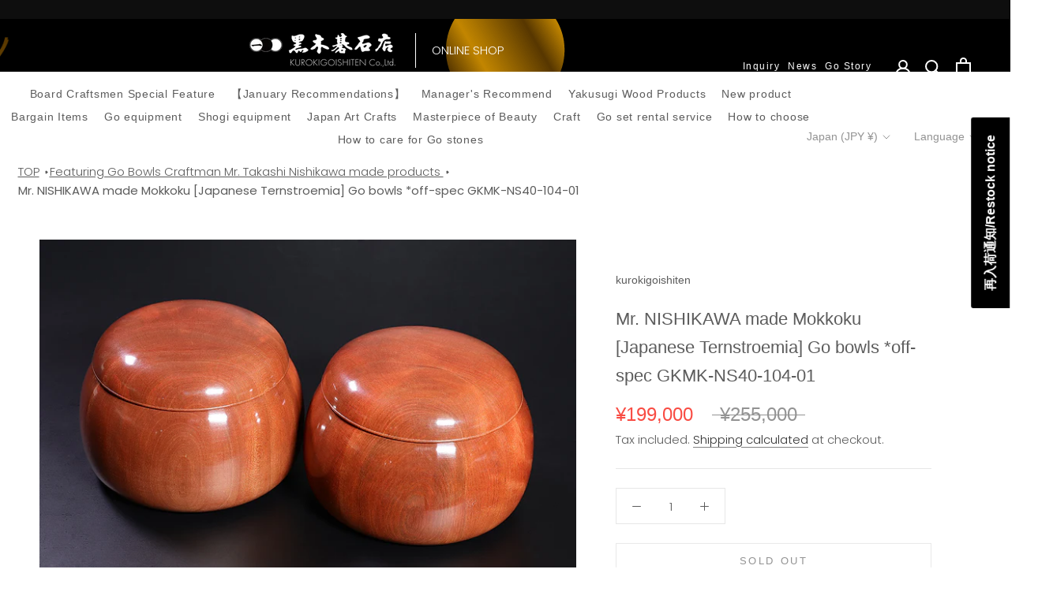

--- FILE ---
content_type: text/html; charset=utf-8
request_url: https://kurokigoishiten.com/en/products/%E4%BC%9D%E7%B5%B1%E5%B7%A5%E8%8A%B8%E5%A3%AB-%E8%A5%BF%E5%B7%9D%E5%B5%A9%E6%B0%8F%E8%A3%BD%E4%BD%9C-%E5%B1%8B%E4%B9%85%E6%9D%89-%E7%A2%81%E7%AC%A5-%E8%B6%85%E7%89%B9%E5%A4%A7-42%E5%8F%B7%E7%A2%81%E7%9F%B3%E7%94%A8-gkys-ns42-105-001%E3%81%AE%E3%82%B3%E3%83%94%E3%83%BC
body_size: 83645
content:
<!doctype html>

<html class="no-js" lang="en">
  <head>
    <meta charset="utf-8"> 
    <meta http-equiv="X-UA-Compatible" content="IE=edge,chrome=1">
    <meta name="viewport" content="width=device-width, initial-scale=1.0, height=device-height, minimum-scale=1.0, maximum-scale=1.0">
    <meta name="theme-color" content="">
    <meta name="google-site-verification" content="SUY0B7UpE3q0njpwipSx1PqFkGkxGBpEVGjdbmluWxg" />
    <meta name="facebook-domain-verification" content="ru83fqt153zrkzha0yndpxkj5ixwgy" />
    <!-- Global site tag (gtag.js) - Google Analytics -->
    <script async src="https://www.googletagmanager.com/gtag/js?id=G-GLC3LMLXE1"></script>
    <script>
      window.dataLayer = window.dataLayer || [];
      function gtag(){dataLayer.push(arguments);}
      gtag('js', new Date());

      gtag('config', 'G-GLC3LMLXE1');
    </script>

    <title>
      Mr. NISHIKAWA made Mokkoku [Japanese Ternstroemia] Go bowls *off-spec  &ndash; kurokigoishiten
    </title><meta name="description" content="Traditional Craftsman Mr. Takashi NISHIKAWA made Mokkoku [Japanese Ternstroemia] Go bowls *off-spec.  This is a rare Japanese Ternstroemia Go bowl that is rarely seen because it is rarely on the market. We have discounted because this Go bowls has some color unevenness and closed crack in one bowl. *Please check the ph"><link rel="canonical" href="https://kurokigoishiten.com/en/products/%e4%bc%9d%e7%b5%b1%e5%b7%a5%e8%8a%b8%e5%a3%ab-%e8%a5%bf%e5%b7%9d%e5%b5%a9%e6%b0%8f%e8%a3%bd%e4%bd%9c-%e5%b1%8b%e4%b9%85%e6%9d%89-%e7%a2%81%e7%ac%a5-%e8%b6%85%e7%89%b9%e5%a4%a7-42%e5%8f%b7%e7%a2%81%e7%9f%b3%e7%94%a8-gkys-ns42-105-001%e3%81%ae%e3%82%b3%e3%83%94%e3%83%bc"><link rel="shortcut icon" href="//kurokigoishiten.com/cdn/shop/files/logo_4020d20b-6e45-4229-b01e-095c7a0bd261_96x.png?v=1644307980" type="image/png"><meta property="og:type" content="product">
  <meta property="og:title" content="Mr. NISHIKAWA made Mokkoku [Japanese Ternstroemia] Go bowls *off-spec GKMK-NS40-104-01"><meta property="og:image" content="http://kurokigoishiten.com/cdn/shop/products/GKMK-NS40-104-01-00.jpg?v=1646816537">
    <meta property="og:image:secure_url" content="https://kurokigoishiten.com/cdn/shop/products/GKMK-NS40-104-01-00.jpg?v=1646816537">
    <meta property="og:image:width" content="800">
    <meta property="og:image:height" content="533"><meta property="product:price:amount" content="199,000">
  <meta property="product:price:currency" content="JPY"><meta property="og:description" content="Traditional Craftsman Mr. Takashi NISHIKAWA made Mokkoku [Japanese Ternstroemia] Go bowls *off-spec.  This is a rare Japanese Ternstroemia Go bowl that is rarely seen because it is rarely on the market. We have discounted because this Go bowls has some color unevenness and closed crack in one bowl. *Please check the ph"><meta property="og:url" content="https://kurokigoishiten.com/en/products/%e4%bc%9d%e7%b5%b1%e5%b7%a5%e8%8a%b8%e5%a3%ab-%e8%a5%bf%e5%b7%9d%e5%b5%a9%e6%b0%8f%e8%a3%bd%e4%bd%9c-%e5%b1%8b%e4%b9%85%e6%9d%89-%e7%a2%81%e7%ac%a5-%e8%b6%85%e7%89%b9%e5%a4%a7-42%e5%8f%b7%e7%a2%81%e7%9f%b3%e7%94%a8-gkys-ns42-105-001%e3%81%ae%e3%82%b3%e3%83%94%e3%83%bc">
<meta property="og:site_name" content="kurokigoishiten"><meta name="twitter:card" content="summary"><meta name="twitter:title" content="Mr. NISHIKAWA made Mokkoku [Japanese Ternstroemia] Go bowls *off-spec GKMK-NS40-104-01">
  <meta name="twitter:description" content="Traditional Craftsman Mr. Takashi NISHIKAWA made Mokkoku [Japanese Ternstroemia] Go bowls *off-spec.&amp;nbsp; This is a rare Japanese Ternstroemia Go bowl that is rarely seen because it is rarely on the market. We have discounted because this Go bowls has some color unevenness and closed crack in one bowl. *Please check the photo images. Details The wood color of the Japanese Ternstroemia is reddish-brown and bright as shown in the image. Its distinctive characteristics are, the annual rings are finely packed, and the wood is hard. It feels heavy when you hold it in your hands. This Go bowls has some color unevenness and closed crack in one bowl. Please check the image. What is off-spec? All Go stones, Go boards, Shogi pieces, Shogi boards, Go bowls, etc. are made using natural materials. For this reason, some products may present defects">
  <meta name="twitter:image" content="https://kurokigoishiten.com/cdn/shop/products/GKMK-NS40-104-01-00_600x600_crop_center.jpg?v=1646816537">
    <style>
  
  @font-face {
  font-family: Poppins;
  font-weight: 300;
  font-style: normal;
  font-display: fallback;
  src: url("//kurokigoishiten.com/cdn/fonts/poppins/poppins_n3.05f58335c3209cce17da4f1f1ab324ebe2982441.woff2") format("woff2"),
       url("//kurokigoishiten.com/cdn/fonts/poppins/poppins_n3.6971368e1f131d2c8ff8e3a44a36b577fdda3ff5.woff") format("woff");
}


  @font-face {
  font-family: Poppins;
  font-weight: 400;
  font-style: normal;
  font-display: fallback;
  src: url("//kurokigoishiten.com/cdn/fonts/poppins/poppins_n4.0ba78fa5af9b0e1a374041b3ceaadf0a43b41362.woff2") format("woff2"),
       url("//kurokigoishiten.com/cdn/fonts/poppins/poppins_n4.214741a72ff2596839fc9760ee7a770386cf16ca.woff") format("woff");
}

  @font-face {
  font-family: Poppins;
  font-weight: 300;
  font-style: italic;
  font-display: fallback;
  src: url("//kurokigoishiten.com/cdn/fonts/poppins/poppins_i3.8536b4423050219f608e17f134fe9ea3b01ed890.woff2") format("woff2"),
       url("//kurokigoishiten.com/cdn/fonts/poppins/poppins_i3.0f4433ada196bcabf726ed78f8e37e0995762f7f.woff") format("woff");
}

  @font-face {
  font-family: Poppins;
  font-weight: 400;
  font-style: italic;
  font-display: fallback;
  src: url("//kurokigoishiten.com/cdn/fonts/poppins/poppins_i4.846ad1e22474f856bd6b81ba4585a60799a9f5d2.woff2") format("woff2"),
       url("//kurokigoishiten.com/cdn/fonts/poppins/poppins_i4.56b43284e8b52fc64c1fd271f289a39e8477e9ec.woff") format("woff");
}


  :root {
    --heading-font-family : "system_ui", -apple-system, 'Segoe UI', Roboto, 'Helvetica Neue', 'Noto Sans', 'Liberation Sans', Arial, sans-serif, 'Apple Color Emoji', 'Segoe UI Emoji', 'Segoe UI Symbol', 'Noto Color Emoji';
    --heading-font-weight : 400;
    --heading-font-style  : normal;

    --text-font-family : Poppins, sans-serif;
    --text-font-weight : 300;
    --text-font-style  : normal;

    --base-text-font-size   : 15px;
    --default-text-font-size: 14px;--background          : #ffffff;
    --background-rgb      : 255, 255, 255;
    --light-background    : #ffffff;
    --light-background-rgb: 255, 255, 255;
    --heading-color       : #5c5c5c;
    --text-color          : #5c5c5c;
    --text-color-rgb      : 92, 92, 92;
    --text-color-light    : #939393;
    --text-color-light-rgb: 147, 147, 147;
    --link-color          : #323232;
    --link-color-rgb      : 50, 50, 50;
    --border-color        : #e7e7e7;
    --border-color-rgb    : 231, 231, 231;

    --button-background    : #a57a43;
    --button-background-rgb: 165, 122, 67;
    --button-text-color    : #ffffff;

    --header-background       : #ffffff;
    --header-heading-color    : #5c5c5c;
    --header-light-text-color : #939393;
    --header-border-color     : #e7e7e7;

    --footer-background    : #132245;
    --footer-text-color    : #ffffff;
    --footer-heading-color : #a57a43;
    --footer-border-color  : #364361;

    --navigation-background      : #ffffff;
    --navigation-background-rgb  : 255, 255, 255;
    --navigation-text-color      : #5c5c5c;
    --navigation-text-color-light: rgba(92, 92, 92, 0.5);
    --navigation-border-color    : rgba(92, 92, 92, 0.25);

    --newsletter-popup-background     : #ffffff;
    --newsletter-popup-text-color     : #1c1b1b;
    --newsletter-popup-text-color-rgb : 28, 27, 27;

    --secondary-elements-background       : #5c5c5c;
    --secondary-elements-background-rgb   : 92, 92, 92;
    --secondary-elements-text-color       : #ffffff;
    --secondary-elements-text-color-light : rgba(255, 255, 255, 0.5);
    --secondary-elements-border-color     : rgba(255, 255, 255, 0.25);

    --product-sale-price-color    : #f94c43;
    --product-sale-price-color-rgb: 249, 76, 67;
    --product-star-rating: #f6a429;

    /* Shopify related variables */
    --payment-terms-background-color: #ffffff;

    /* Products */

    --horizontal-spacing-four-products-per-row: 40px;
        --horizontal-spacing-two-products-per-row : 40px;

    --vertical-spacing-four-products-per-row: 60px;
        --vertical-spacing-two-products-per-row : 75px;

    /* Animation */
    --drawer-transition-timing: cubic-bezier(0.645, 0.045, 0.355, 1);
    --header-base-height: 80px; /* We set a default for browsers that do not support CSS variables */

    /* Cursors */
    --cursor-zoom-in-svg    : url(//kurokigoishiten.com/cdn/shop/t/6/assets/cursor-zoom-in.svg?v=122378749701556440601679427082);
    --cursor-zoom-in-2x-svg : url(//kurokigoishiten.com/cdn/shop/t/6/assets/cursor-zoom-in-2x.svg?v=50835523267676239671679427082);
  }
</style>

<script>
  // IE11 does not have support for CSS variables, so we have to polyfill them
  if (!(((window || {}).CSS || {}).supports && window.CSS.supports('(--a: 0)'))) {
    const script = document.createElement('script');
    script.type = 'text/javascript';
    script.src = 'https://cdn.jsdelivr.net/npm/css-vars-ponyfill@2';
    script.onload = function() {
      cssVars({});
    };

    document.getElementsByTagName('head')[0].appendChild(script);
  }
</script>

    <script>window.performance && window.performance.mark && window.performance.mark('shopify.content_for_header.start');</script><meta name="google-site-verification" content="Z3IxBl4MvY8nsIpbFtm-rMp37sBUu_8iaVmrNZhi9YA">
<meta name="facebook-domain-verification" content="f126qcxvokxyxcz9lkc0da4jqp9ov3">
<meta id="shopify-digital-wallet" name="shopify-digital-wallet" content="/60610936995/digital_wallets/dialog">
<meta name="shopify-checkout-api-token" content="699332854eff9a3e781eb4d5740916a1">
<meta id="in-context-paypal-metadata" data-shop-id="60610936995" data-venmo-supported="false" data-environment="production" data-locale="en_US" data-paypal-v4="true" data-currency="JPY">
<link rel="alternate" hreflang="x-default" href="https://kurokigoishiten.com/products/%E4%BC%9D%E7%B5%B1%E5%B7%A5%E8%8A%B8%E5%A3%AB-%E8%A5%BF%E5%B7%9D%E5%B5%A9%E6%B0%8F%E8%A3%BD%E4%BD%9C-%E5%B1%8B%E4%B9%85%E6%9D%89-%E7%A2%81%E7%AC%A5-%E8%B6%85%E7%89%B9%E5%A4%A7-42%E5%8F%B7%E7%A2%81%E7%9F%B3%E7%94%A8-gkys-ns42-105-001%E3%81%AE%E3%82%B3%E3%83%94%E3%83%BC">
<link rel="alternate" hreflang="ja" href="https://kurokigoishiten.com/products/%E4%BC%9D%E7%B5%B1%E5%B7%A5%E8%8A%B8%E5%A3%AB-%E8%A5%BF%E5%B7%9D%E5%B5%A9%E6%B0%8F%E8%A3%BD%E4%BD%9C-%E5%B1%8B%E4%B9%85%E6%9D%89-%E7%A2%81%E7%AC%A5-%E8%B6%85%E7%89%B9%E5%A4%A7-42%E5%8F%B7%E7%A2%81%E7%9F%B3%E7%94%A8-gkys-ns42-105-001%E3%81%AE%E3%82%B3%E3%83%94%E3%83%BC">
<link rel="alternate" hreflang="en" href="https://kurokigoishiten.com/en/products/%E4%BC%9D%E7%B5%B1%E5%B7%A5%E8%8A%B8%E5%A3%AB-%E8%A5%BF%E5%B7%9D%E5%B5%A9%E6%B0%8F%E8%A3%BD%E4%BD%9C-%E5%B1%8B%E4%B9%85%E6%9D%89-%E7%A2%81%E7%AC%A5-%E8%B6%85%E7%89%B9%E5%A4%A7-42%E5%8F%B7%E7%A2%81%E7%9F%B3%E7%94%A8-gkys-ns42-105-001%E3%81%AE%E3%82%B3%E3%83%94%E3%83%BC">
<link rel="alternate" type="application/json+oembed" href="https://kurokigoishiten.com/en/products/%e4%bc%9d%e7%b5%b1%e5%b7%a5%e8%8a%b8%e5%a3%ab-%e8%a5%bf%e5%b7%9d%e5%b5%a9%e6%b0%8f%e8%a3%bd%e4%bd%9c-%e5%b1%8b%e4%b9%85%e6%9d%89-%e7%a2%81%e7%ac%a5-%e8%b6%85%e7%89%b9%e5%a4%a7-42%e5%8f%b7%e7%a2%81%e7%9f%b3%e7%94%a8-gkys-ns42-105-001%e3%81%ae%e3%82%b3%e3%83%94%e3%83%bc.oembed">
<script async="async" src="/checkouts/internal/preloads.js?locale=en-JP"></script>
<link rel="preconnect" href="https://shop.app" crossorigin="anonymous">
<script async="async" src="https://shop.app/checkouts/internal/preloads.js?locale=en-JP&shop_id=60610936995" crossorigin="anonymous"></script>
<script id="apple-pay-shop-capabilities" type="application/json">{"shopId":60610936995,"countryCode":"JP","currencyCode":"JPY","merchantCapabilities":["supports3DS"],"merchantId":"gid:\/\/shopify\/Shop\/60610936995","merchantName":"kurokigoishiten","requiredBillingContactFields":["postalAddress","email","phone"],"requiredShippingContactFields":["postalAddress","email","phone"],"shippingType":"shipping","supportedNetworks":["visa","masterCard","amex","jcb","discover"],"total":{"type":"pending","label":"kurokigoishiten","amount":"1.00"},"shopifyPaymentsEnabled":true,"supportsSubscriptions":true}</script>
<script id="shopify-features" type="application/json">{"accessToken":"699332854eff9a3e781eb4d5740916a1","betas":["rich-media-storefront-analytics"],"domain":"kurokigoishiten.com","predictiveSearch":false,"shopId":60610936995,"locale":"en"}</script>
<script>var Shopify = Shopify || {};
Shopify.shop = "kurokigoishi-demo.myshopify.com";
Shopify.locale = "en";
Shopify.currency = {"active":"JPY","rate":"1.0"};
Shopify.country = "JP";
Shopify.theme = {"name":"[どこポイコラボレーター]Prestigeカスタム","id":132837245091,"schema_name":"Prestige","schema_version":"5.6.2","theme_store_id":855,"role":"main"};
Shopify.theme.handle = "null";
Shopify.theme.style = {"id":null,"handle":null};
Shopify.cdnHost = "kurokigoishiten.com/cdn";
Shopify.routes = Shopify.routes || {};
Shopify.routes.root = "/en/";</script>
<script type="module">!function(o){(o.Shopify=o.Shopify||{}).modules=!0}(window);</script>
<script>!function(o){function n(){var o=[];function n(){o.push(Array.prototype.slice.apply(arguments))}return n.q=o,n}var t=o.Shopify=o.Shopify||{};t.loadFeatures=n(),t.autoloadFeatures=n()}(window);</script>
<script>
  window.ShopifyPay = window.ShopifyPay || {};
  window.ShopifyPay.apiHost = "shop.app\/pay";
  window.ShopifyPay.redirectState = null;
</script>
<script id="shop-js-analytics" type="application/json">{"pageType":"product"}</script>
<script defer="defer" async type="module" src="//kurokigoishiten.com/cdn/shopifycloud/shop-js/modules/v2/client.init-shop-cart-sync_BApSsMSl.en.esm.js"></script>
<script defer="defer" async type="module" src="//kurokigoishiten.com/cdn/shopifycloud/shop-js/modules/v2/chunk.common_CBoos6YZ.esm.js"></script>
<script type="module">
  await import("//kurokigoishiten.com/cdn/shopifycloud/shop-js/modules/v2/client.init-shop-cart-sync_BApSsMSl.en.esm.js");
await import("//kurokigoishiten.com/cdn/shopifycloud/shop-js/modules/v2/chunk.common_CBoos6YZ.esm.js");

  window.Shopify.SignInWithShop?.initShopCartSync?.({"fedCMEnabled":true,"windoidEnabled":true});

</script>
<script>
  window.Shopify = window.Shopify || {};
  if (!window.Shopify.featureAssets) window.Shopify.featureAssets = {};
  window.Shopify.featureAssets['shop-js'] = {"shop-cart-sync":["modules/v2/client.shop-cart-sync_DJczDl9f.en.esm.js","modules/v2/chunk.common_CBoos6YZ.esm.js"],"init-fed-cm":["modules/v2/client.init-fed-cm_BzwGC0Wi.en.esm.js","modules/v2/chunk.common_CBoos6YZ.esm.js"],"init-windoid":["modules/v2/client.init-windoid_BS26ThXS.en.esm.js","modules/v2/chunk.common_CBoos6YZ.esm.js"],"shop-cash-offers":["modules/v2/client.shop-cash-offers_DthCPNIO.en.esm.js","modules/v2/chunk.common_CBoos6YZ.esm.js","modules/v2/chunk.modal_Bu1hFZFC.esm.js"],"shop-button":["modules/v2/client.shop-button_D_JX508o.en.esm.js","modules/v2/chunk.common_CBoos6YZ.esm.js"],"init-shop-email-lookup-coordinator":["modules/v2/client.init-shop-email-lookup-coordinator_DFwWcvrS.en.esm.js","modules/v2/chunk.common_CBoos6YZ.esm.js"],"shop-toast-manager":["modules/v2/client.shop-toast-manager_tEhgP2F9.en.esm.js","modules/v2/chunk.common_CBoos6YZ.esm.js"],"shop-login-button":["modules/v2/client.shop-login-button_DwLgFT0K.en.esm.js","modules/v2/chunk.common_CBoos6YZ.esm.js","modules/v2/chunk.modal_Bu1hFZFC.esm.js"],"avatar":["modules/v2/client.avatar_BTnouDA3.en.esm.js"],"init-shop-cart-sync":["modules/v2/client.init-shop-cart-sync_BApSsMSl.en.esm.js","modules/v2/chunk.common_CBoos6YZ.esm.js"],"pay-button":["modules/v2/client.pay-button_BuNmcIr_.en.esm.js","modules/v2/chunk.common_CBoos6YZ.esm.js"],"init-shop-for-new-customer-accounts":["modules/v2/client.init-shop-for-new-customer-accounts_DrjXSI53.en.esm.js","modules/v2/client.shop-login-button_DwLgFT0K.en.esm.js","modules/v2/chunk.common_CBoos6YZ.esm.js","modules/v2/chunk.modal_Bu1hFZFC.esm.js"],"init-customer-accounts-sign-up":["modules/v2/client.init-customer-accounts-sign-up_TlVCiykN.en.esm.js","modules/v2/client.shop-login-button_DwLgFT0K.en.esm.js","modules/v2/chunk.common_CBoos6YZ.esm.js","modules/v2/chunk.modal_Bu1hFZFC.esm.js"],"shop-follow-button":["modules/v2/client.shop-follow-button_C5D3XtBb.en.esm.js","modules/v2/chunk.common_CBoos6YZ.esm.js","modules/v2/chunk.modal_Bu1hFZFC.esm.js"],"checkout-modal":["modules/v2/client.checkout-modal_8TC_1FUY.en.esm.js","modules/v2/chunk.common_CBoos6YZ.esm.js","modules/v2/chunk.modal_Bu1hFZFC.esm.js"],"init-customer-accounts":["modules/v2/client.init-customer-accounts_C0Oh2ljF.en.esm.js","modules/v2/client.shop-login-button_DwLgFT0K.en.esm.js","modules/v2/chunk.common_CBoos6YZ.esm.js","modules/v2/chunk.modal_Bu1hFZFC.esm.js"],"lead-capture":["modules/v2/client.lead-capture_Cq0gfm7I.en.esm.js","modules/v2/chunk.common_CBoos6YZ.esm.js","modules/v2/chunk.modal_Bu1hFZFC.esm.js"],"shop-login":["modules/v2/client.shop-login_BmtnoEUo.en.esm.js","modules/v2/chunk.common_CBoos6YZ.esm.js","modules/v2/chunk.modal_Bu1hFZFC.esm.js"],"payment-terms":["modules/v2/client.payment-terms_BHOWV7U_.en.esm.js","modules/v2/chunk.common_CBoos6YZ.esm.js","modules/v2/chunk.modal_Bu1hFZFC.esm.js"]};
</script>
<script>(function() {
  var isLoaded = false;
  function asyncLoad() {
    if (isLoaded) return;
    isLoaded = true;
    var urls = ["https:\/\/cdn.shopify.com\/s\/files\/1\/0606\/1093\/6995\/t\/2\/assets\/subscribe-it.js?v=1667249680\u0026shop=kurokigoishi-demo.myshopify.com","https:\/\/dokopoi-js.s3.ap-northeast-1.amazonaws.com\/dokopoi-cart_v2.js?shop=kurokigoishi-demo.myshopify.com","https:\/\/dokopoi-js.s3.ap-northeast-1.amazonaws.com\/dokopoi-customer_v2.js?shop=kurokigoishi-demo.myshopify.com","https:\/\/dokopoi-js.s3.ap-northeast-1.amazonaws.com\/dokopoi-pointhistory_v2.js?shop=kurokigoishi-demo.myshopify.com"];
    for (var i = 0; i < urls.length; i++) {
      var s = document.createElement('script');
      s.type = 'text/javascript';
      s.async = true;
      s.src = urls[i];
      var x = document.getElementsByTagName('script')[0];
      x.parentNode.insertBefore(s, x);
    }
  };
  if(window.attachEvent) {
    window.attachEvent('onload', asyncLoad);
  } else {
    window.addEventListener('load', asyncLoad, false);
  }
})();</script>
<script id="__st">var __st={"a":60610936995,"offset":32400,"reqid":"bf35664f-0def-46fa-95d9-3e999bef81fd-1768876529","pageurl":"kurokigoishiten.com\/en\/products\/%E4%BC%9D%E7%B5%B1%E5%B7%A5%E8%8A%B8%E5%A3%AB-%E8%A5%BF%E5%B7%9D%E5%B5%A9%E6%B0%8F%E8%A3%BD%E4%BD%9C-%E5%B1%8B%E4%B9%85%E6%9D%89-%E7%A2%81%E7%AC%A5-%E8%B6%85%E7%89%B9%E5%A4%A7-42%E5%8F%B7%E7%A2%81%E7%9F%B3%E7%94%A8-gkys-ns42-105-001%E3%81%AE%E3%82%B3%E3%83%94%E3%83%BC","u":"bae1c4199644","p":"product","rtyp":"product","rid":7525028757667};</script>
<script>window.ShopifyPaypalV4VisibilityTracking = true;</script>
<script id="captcha-bootstrap">!function(){'use strict';const t='contact',e='account',n='new_comment',o=[[t,t],['blogs',n],['comments',n],[t,'customer']],c=[[e,'customer_login'],[e,'guest_login'],[e,'recover_customer_password'],[e,'create_customer']],r=t=>t.map((([t,e])=>`form[action*='/${t}']:not([data-nocaptcha='true']) input[name='form_type'][value='${e}']`)).join(','),a=t=>()=>t?[...document.querySelectorAll(t)].map((t=>t.form)):[];function s(){const t=[...o],e=r(t);return a(e)}const i='password',u='form_key',d=['recaptcha-v3-token','g-recaptcha-response','h-captcha-response',i],f=()=>{try{return window.sessionStorage}catch{return}},m='__shopify_v',_=t=>t.elements[u];function p(t,e,n=!1){try{const o=window.sessionStorage,c=JSON.parse(o.getItem(e)),{data:r}=function(t){const{data:e,action:n}=t;return t[m]||n?{data:e,action:n}:{data:t,action:n}}(c);for(const[e,n]of Object.entries(r))t.elements[e]&&(t.elements[e].value=n);n&&o.removeItem(e)}catch(o){console.error('form repopulation failed',{error:o})}}const l='form_type',E='cptcha';function T(t){t.dataset[E]=!0}const w=window,h=w.document,L='Shopify',v='ce_forms',y='captcha';let A=!1;((t,e)=>{const n=(g='f06e6c50-85a8-45c8-87d0-21a2b65856fe',I='https://cdn.shopify.com/shopifycloud/storefront-forms-hcaptcha/ce_storefront_forms_captcha_hcaptcha.v1.5.2.iife.js',D={infoText:'Protected by hCaptcha',privacyText:'Privacy',termsText:'Terms'},(t,e,n)=>{const o=w[L][v],c=o.bindForm;if(c)return c(t,g,e,D).then(n);var r;o.q.push([[t,g,e,D],n]),r=I,A||(h.body.append(Object.assign(h.createElement('script'),{id:'captcha-provider',async:!0,src:r})),A=!0)});var g,I,D;w[L]=w[L]||{},w[L][v]=w[L][v]||{},w[L][v].q=[],w[L][y]=w[L][y]||{},w[L][y].protect=function(t,e){n(t,void 0,e),T(t)},Object.freeze(w[L][y]),function(t,e,n,w,h,L){const[v,y,A,g]=function(t,e,n){const i=e?o:[],u=t?c:[],d=[...i,...u],f=r(d),m=r(i),_=r(d.filter((([t,e])=>n.includes(e))));return[a(f),a(m),a(_),s()]}(w,h,L),I=t=>{const e=t.target;return e instanceof HTMLFormElement?e:e&&e.form},D=t=>v().includes(t);t.addEventListener('submit',(t=>{const e=I(t);if(!e)return;const n=D(e)&&!e.dataset.hcaptchaBound&&!e.dataset.recaptchaBound,o=_(e),c=g().includes(e)&&(!o||!o.value);(n||c)&&t.preventDefault(),c&&!n&&(function(t){try{if(!f())return;!function(t){const e=f();if(!e)return;const n=_(t);if(!n)return;const o=n.value;o&&e.removeItem(o)}(t);const e=Array.from(Array(32),(()=>Math.random().toString(36)[2])).join('');!function(t,e){_(t)||t.append(Object.assign(document.createElement('input'),{type:'hidden',name:u})),t.elements[u].value=e}(t,e),function(t,e){const n=f();if(!n)return;const o=[...t.querySelectorAll(`input[type='${i}']`)].map((({name:t})=>t)),c=[...d,...o],r={};for(const[a,s]of new FormData(t).entries())c.includes(a)||(r[a]=s);n.setItem(e,JSON.stringify({[m]:1,action:t.action,data:r}))}(t,e)}catch(e){console.error('failed to persist form',e)}}(e),e.submit())}));const S=(t,e)=>{t&&!t.dataset[E]&&(n(t,e.some((e=>e===t))),T(t))};for(const o of['focusin','change'])t.addEventListener(o,(t=>{const e=I(t);D(e)&&S(e,y())}));const B=e.get('form_key'),M=e.get(l),P=B&&M;t.addEventListener('DOMContentLoaded',(()=>{const t=y();if(P)for(const e of t)e.elements[l].value===M&&p(e,B);[...new Set([...A(),...v().filter((t=>'true'===t.dataset.shopifyCaptcha))])].forEach((e=>S(e,t)))}))}(h,new URLSearchParams(w.location.search),n,t,e,['guest_login'])})(!0,!0)}();</script>
<script integrity="sha256-4kQ18oKyAcykRKYeNunJcIwy7WH5gtpwJnB7kiuLZ1E=" data-source-attribution="shopify.loadfeatures" defer="defer" src="//kurokigoishiten.com/cdn/shopifycloud/storefront/assets/storefront/load_feature-a0a9edcb.js" crossorigin="anonymous"></script>
<script crossorigin="anonymous" defer="defer" src="//kurokigoishiten.com/cdn/shopifycloud/storefront/assets/shopify_pay/storefront-65b4c6d7.js?v=20250812"></script>
<script data-source-attribution="shopify.dynamic_checkout.dynamic.init">var Shopify=Shopify||{};Shopify.PaymentButton=Shopify.PaymentButton||{isStorefrontPortableWallets:!0,init:function(){window.Shopify.PaymentButton.init=function(){};var t=document.createElement("script");t.src="https://kurokigoishiten.com/cdn/shopifycloud/portable-wallets/latest/portable-wallets.en.js",t.type="module",document.head.appendChild(t)}};
</script>
<script data-source-attribution="shopify.dynamic_checkout.buyer_consent">
  function portableWalletsHideBuyerConsent(e){var t=document.getElementById("shopify-buyer-consent"),n=document.getElementById("shopify-subscription-policy-button");t&&n&&(t.classList.add("hidden"),t.setAttribute("aria-hidden","true"),n.removeEventListener("click",e))}function portableWalletsShowBuyerConsent(e){var t=document.getElementById("shopify-buyer-consent"),n=document.getElementById("shopify-subscription-policy-button");t&&n&&(t.classList.remove("hidden"),t.removeAttribute("aria-hidden"),n.addEventListener("click",e))}window.Shopify?.PaymentButton&&(window.Shopify.PaymentButton.hideBuyerConsent=portableWalletsHideBuyerConsent,window.Shopify.PaymentButton.showBuyerConsent=portableWalletsShowBuyerConsent);
</script>
<script>
  function portableWalletsCleanup(e){e&&e.src&&console.error("Failed to load portable wallets script "+e.src);var t=document.querySelectorAll("shopify-accelerated-checkout .shopify-payment-button__skeleton, shopify-accelerated-checkout-cart .wallet-cart-button__skeleton"),e=document.getElementById("shopify-buyer-consent");for(let e=0;e<t.length;e++)t[e].remove();e&&e.remove()}function portableWalletsNotLoadedAsModule(e){e instanceof ErrorEvent&&"string"==typeof e.message&&e.message.includes("import.meta")&&"string"==typeof e.filename&&e.filename.includes("portable-wallets")&&(window.removeEventListener("error",portableWalletsNotLoadedAsModule),window.Shopify.PaymentButton.failedToLoad=e,"loading"===document.readyState?document.addEventListener("DOMContentLoaded",window.Shopify.PaymentButton.init):window.Shopify.PaymentButton.init())}window.addEventListener("error",portableWalletsNotLoadedAsModule);
</script>

<script type="module" src="https://kurokigoishiten.com/cdn/shopifycloud/portable-wallets/latest/portable-wallets.en.js" onError="portableWalletsCleanup(this)" crossorigin="anonymous"></script>
<script nomodule>
  document.addEventListener("DOMContentLoaded", portableWalletsCleanup);
</script>

<script id='scb4127' type='text/javascript' async='' src='https://kurokigoishiten.com/cdn/shopifycloud/privacy-banner/storefront-banner.js'></script><link id="shopify-accelerated-checkout-styles" rel="stylesheet" media="screen" href="https://kurokigoishiten.com/cdn/shopifycloud/portable-wallets/latest/accelerated-checkout-backwards-compat.css" crossorigin="anonymous">
<style id="shopify-accelerated-checkout-cart">
        #shopify-buyer-consent {
  margin-top: 1em;
  display: inline-block;
  width: 100%;
}

#shopify-buyer-consent.hidden {
  display: none;
}

#shopify-subscription-policy-button {
  background: none;
  border: none;
  padding: 0;
  text-decoration: underline;
  font-size: inherit;
  cursor: pointer;
}

#shopify-subscription-policy-button::before {
  box-shadow: none;
}

      </style>

<script>window.performance && window.performance.mark && window.performance.mark('shopify.content_for_header.end');</script>

    <link rel="stylesheet" href="//kurokigoishiten.com/cdn/shop/t/6/assets/theme.css?v=37004623885430770261765852249">

    <script>// This allows to expose several variables to the global scope, to be used in scripts
      window.theme = {
        pageType: "product",
        moneyFormat: "¥{{amount_no_decimals}}",
        moneyWithCurrencyFormat: "¥{{amount_no_decimals}} JPY",
        currencyCodeEnabled: false,
        productImageSize: "natural",
        searchMode: "product,article",
        showPageTransition: false,
        showElementStaggering: true,
        showImageZooming: true
      };

      window.routes = {
        rootUrl: "\/en",
        rootUrlWithoutSlash: "\/en",
        cartUrl: "\/en\/cart",
        cartAddUrl: "\/en\/cart\/add",
        cartChangeUrl: "\/en\/cart\/change",
        searchUrl: "\/en\/search",
        productRecommendationsUrl: "\/en\/recommendations\/products"
      };

      window.languages = {
        cartAddNote: "Add Order Note",
        cartEditNote: "Edit Order Note",
        productImageLoadingError: "This image could not be loaded. Please try to reload the page.",
        productFormAddToCart: "Add to cart",
        productFormUnavailable: "Unavailable",
        productFormSoldOut: "Sold Out",
        shippingEstimatorOneResult: "1 option available:",
        shippingEstimatorMoreResults: "{{count}} options available:",
        shippingEstimatorNoResults: "No shipping could be found"
      };

      window.lazySizesConfig = {
        loadHidden: false,
        hFac: 0.5,
        expFactor: 2,
        ricTimeout: 150,
        lazyClass: 'Image--lazyLoad',
        loadingClass: 'Image--lazyLoading',
        loadedClass: 'Image--lazyLoaded'
      };

      document.documentElement.className = document.documentElement.className.replace('no-js', 'js');
      document.documentElement.style.setProperty('--window-height', window.innerHeight + 'px');

      // We do a quick detection of some features (we could use Modernizr but for so little...)
      (function() {
        document.documentElement.className += ((window.CSS && window.CSS.supports('(position: sticky) or (position: -webkit-sticky)')) ? ' supports-sticky' : ' no-supports-sticky');
        document.documentElement.className += (window.matchMedia('(-moz-touch-enabled: 1), (hover: none)')).matches ? ' no-supports-hover' : ' supports-hover';
      }());

      
    </script>

    <script src="//kurokigoishiten.com/cdn/shop/t/6/assets/lazysizes.min.js?v=174358363404432586981679427082" async></script><script src="//kurokigoishiten.com/cdn/shop/t/6/assets/libs.min.js?v=26178543184394469741679427082" defer></script>
    <script src="//kurokigoishiten.com/cdn/shop/t/6/assets/theme.js?v=116291210821653663351679427082" defer></script>
    <script src="//kurokigoishiten.com/cdn/shop/t/6/assets/custom.js?v=183944157590872491501679427082" defer></script>

    <script>
      (function () {
        window.onpageshow = function() {
          if (window.theme.showPageTransition) {
            var pageTransition = document.querySelector('.PageTransition');

            if (pageTransition) {
              pageTransition.style.visibility = 'visible';
              pageTransition.style.opacity = '0';
            }
          }

          // When the page is loaded from the cache, we have to reload the cart content
          document.documentElement.dispatchEvent(new CustomEvent('cart:refresh', {
            bubbles: true
          }));
        };
      })();
    </script>

    
  <script type="application/ld+json">
  {
    "@context": "http://schema.org",
    "@type": "Product",
    "offers": [{
          "@type": "Offer",
          "name": "Default Title",
          "availability":"https://schema.org/OutOfStock",
          "price": 199000.0,
          "priceCurrency": "JPY",
          "priceValidUntil": "2026-01-30","url": "/en/products/%E4%BC%9D%E7%B5%B1%E5%B7%A5%E8%8A%B8%E5%A3%AB-%E8%A5%BF%E5%B7%9D%E5%B5%A9%E6%B0%8F%E8%A3%BD%E4%BD%9C-%E5%B1%8B%E4%B9%85%E6%9D%89-%E7%A2%81%E7%AC%A5-%E8%B6%85%E7%89%B9%E5%A4%A7-42%E5%8F%B7%E7%A2%81%E7%9F%B3%E7%94%A8-gkys-ns42-105-001%E3%81%AE%E3%82%B3%E3%83%94%E3%83%BC?variant=42300455682211"
        }
],
    "brand": {
      "name": "kurokigoishiten"
    },
    "name": "Mr. NISHIKAWA made Mokkoku [Japanese Ternstroemia] Go bowls *off-spec GKMK-NS40-104-01",
    "description": "Traditional Craftsman Mr. Takashi NISHIKAWA made Mokkoku [Japanese Ternstroemia] Go bowls *off-spec.\u0026nbsp;\n\n This is a rare Japanese Ternstroemia Go bowl that is rarely seen because it is rarely on the market.\n\n We have discounted because this Go bowls has some color unevenness and closed crack in one bowl.\n *Please check the photo images.\n\n\n\n \n\nDetails\n\n \n\n\n\n\nThe wood color of the Japanese Ternstroemia is reddish-brown and bright as shown in the image.\n Its distinctive characteristics are, the annual rings are finely packed, and the wood is hard.\n It feels heavy when you hold it in your hands.\n\n This Go bowls has some color unevenness and closed crack in one bowl.\n Please check the image.\n\n\n\n\n\n\n\n\n\n What is off-spec?\n \n\n\n\n\nAll Go stones, Go boards, Shogi pieces, Shogi boards, Go bowls, etc. are made using natural materials.\n For this reason, some products may present defects such as flaw, stain, crack and\/or wood knots, or damages caused at the time of manufacturing and\/or storage, and thus they cannot be sold at full price.\n We do not sell any product with significant defects. We may sell some products with minor defects as \"off-spec products\" at a discounted price upon confirmation that customers are duly aware of any defects in advance.\n We try our best to describe the condition of any defect as precisely as possible using pictures and text.\n Please order items only after checking and accepting the condition of defects. Thank you.\n *'Defects' refer to any scratch and flaw.\n\n\n\n\n\n\n\n\n\n\n \n\nAbout Japanese Ternstroemia wood\n\n \n\n\n\n\nSince the Japanese Ternstroemia grows straight and spreads its branches and leaves in a fan shape, it has been prized as a Japanese landscaping tree since the Edo period (1603~1867) and is therefore known as a 'King of Garden Trees' along with the pine, the inumaki (fern pine) and others of the so-called 'Edo Goboku (5 trees)'.\n It is also known that Japanese Ternstroemia was used as the building material for Shuri Castle in Okinawa.\n Since it is not widely available as a wood material, a Go bowl made of Japanese Ternstroemia can be said to be a rare item. Of course it is beautiful, but it is recommended for those who are looking for a rare Go bowls.\n\n\n\n\n\n\n\n\n\n \nSpecification\n\n \n\n\n\n\n\nTraditional Craftsman Mr. Takashi NISHIKAWA made Japanese Ternstroemia Go bowls *off-spec\n Product No. : GKMK-NS40-104-01\n Conformity Go stone size：size 34 - 40\n A written certificate of his artwork is enclosed in a box.\n A branding iron seal that proves that this is the artwork of Mr. Takashi NISHIKAWA (Registration No. 115).\n (This is a sample image.)\n\n\nPlease bear the actual cost for shipping charges outside Japan.\n\n\n\n\n\n\n\n\n Notice about Product\n \n\n\n\n\nYou may find small knots, burrs, rolled-in bark as all these products are made of natural wood materials.\n There may be some small flaw or scratch, dent, chipping.\n\n\n\n\n\n",
    "category": "ボードゲーム",
    "url": "/en/products/%E4%BC%9D%E7%B5%B1%E5%B7%A5%E8%8A%B8%E5%A3%AB-%E8%A5%BF%E5%B7%9D%E5%B5%A9%E6%B0%8F%E8%A3%BD%E4%BD%9C-%E5%B1%8B%E4%B9%85%E6%9D%89-%E7%A2%81%E7%AC%A5-%E8%B6%85%E7%89%B9%E5%A4%A7-42%E5%8F%B7%E7%A2%81%E7%9F%B3%E7%94%A8-gkys-ns42-105-001%E3%81%AE%E3%82%B3%E3%83%94%E3%83%BC",
    "sku": "",
    "image": {
      "@type": "ImageObject",
      "url": "https://kurokigoishiten.com/cdn/shop/products/GKMK-NS40-104-01-00_1024x.jpg?v=1646816537",
      "image": "https://kurokigoishiten.com/cdn/shop/products/GKMK-NS40-104-01-00_1024x.jpg?v=1646816537",
      "name": "Mr. NISHIKAWA made Mokkoku [Japanese Ternstroemia] Go bowls *off-spec GKMK-NS40-104-01",
      "width": "1024",
      "height": "1024"
    }
  }
  </script>



  <script type="application/ld+json">
  {
    "@context": "http://schema.org",
    "@type": "BreadcrumbList",
  "itemListElement": [{
      "@type": "ListItem",
      "position": 1,
      "name": "Home",
      "item": "https://kurokigoishiten.com"
    },{
          "@type": "ListItem",
          "position": 2,
          "name": "Mr. NISHIKAWA made Mokkoku [Japanese Ternstroemia] Go bowls *off-spec GKMK-NS40-104-01",
          "item": "https://kurokigoishiten.com/en/products/%E4%BC%9D%E7%B5%B1%E5%B7%A5%E8%8A%B8%E5%A3%AB-%E8%A5%BF%E5%B7%9D%E5%B5%A9%E6%B0%8F%E8%A3%BD%E4%BD%9C-%E5%B1%8B%E4%B9%85%E6%9D%89-%E7%A2%81%E7%AC%A5-%E8%B6%85%E7%89%B9%E5%A4%A7-42%E5%8F%B7%E7%A2%81%E7%9F%B3%E7%94%A8-gkys-ns42-105-001%E3%81%AE%E3%82%B3%E3%83%94%E3%83%BC"
        }]
  }
  </script>

  <script src="https://cdn-widgetsrepository.yotpo.com/v1/loader/IPRrdXeLilt4z1uSktOX8jt6Cxf7qCXJ0jls5FEA?languageCode=en"  async></script>
  
<!-- BEGIN app block: shopify://apps/judge-me-reviews/blocks/judgeme_core/61ccd3b1-a9f2-4160-9fe9-4fec8413e5d8 --><!-- Start of Judge.me Core -->






<link rel="dns-prefetch" href="https://cdnwidget.judge.me">
<link rel="dns-prefetch" href="https://cdn.judge.me">
<link rel="dns-prefetch" href="https://cdn1.judge.me">
<link rel="dns-prefetch" href="https://api.judge.me">

<script data-cfasync='false' class='jdgm-settings-script'>window.jdgmSettings={"pagination":5,"disable_web_reviews":false,"badge_no_review_text":"No reviews","badge_n_reviews_text":"{{ n }} review/reviews","hide_badge_preview_if_no_reviews":true,"badge_hide_text":false,"enforce_center_preview_badge":false,"widget_title":"Customer Reviews","widget_open_form_text":"Write a review","widget_close_form_text":"Cancel review","widget_refresh_page_text":"Refresh page","widget_summary_text":"Based on {{ number_of_reviews }} review/reviews","widget_no_review_text":"Be the first to write a review","widget_name_field_text":"Display name","widget_verified_name_field_text":"Verified Name (public)","widget_name_placeholder_text":"Display name","widget_required_field_error_text":"This field is required.","widget_email_field_text":"Email address","widget_verified_email_field_text":"Verified Email (private, can not be edited)","widget_email_placeholder_text":"Your email address","widget_email_field_error_text":"Please enter a valid email address.","widget_rating_field_text":"Rating","widget_review_title_field_text":"Review Title","widget_review_title_placeholder_text":"Give your review a title","widget_review_body_field_text":"Review content","widget_review_body_placeholder_text":"Start writing here...","widget_pictures_field_text":"Picture/Video (optional)","widget_submit_review_text":"Submit Review","widget_submit_verified_review_text":"Submit Verified Review","widget_submit_success_msg_with_auto_publish":"Thank you! Please refresh the page in a few moments to see your review. You can remove or edit your review by logging into \u003ca href='https://judge.me/login' target='_blank' rel='nofollow noopener'\u003eJudge.me\u003c/a\u003e","widget_submit_success_msg_no_auto_publish":"Thank you! Your review will be published as soon as it is approved by the shop admin. You can remove or edit your review by logging into \u003ca href='https://judge.me/login' target='_blank' rel='nofollow noopener'\u003eJudge.me\u003c/a\u003e","widget_show_default_reviews_out_of_total_text":"Showing {{ n_reviews_shown }} out of {{ n_reviews }} reviews.","widget_show_all_link_text":"Show all","widget_show_less_link_text":"Show less","widget_author_said_text":"{{ reviewer_name }} said:","widget_days_text":"{{ n }} days ago","widget_weeks_text":"{{ n }} week/weeks ago","widget_months_text":"{{ n }} month/months ago","widget_years_text":"{{ n }} year/years ago","widget_yesterday_text":"Yesterday","widget_today_text":"Today","widget_replied_text":"\u003e\u003e {{ shop_name }} replied:","widget_read_more_text":"Read more","widget_reviewer_name_as_initial":"","widget_rating_filter_color":"#fbcd0a","widget_rating_filter_see_all_text":"See all reviews","widget_sorting_most_recent_text":"Most Recent","widget_sorting_highest_rating_text":"Highest Rating","widget_sorting_lowest_rating_text":"Lowest Rating","widget_sorting_with_pictures_text":"Only Pictures","widget_sorting_most_helpful_text":"Most Helpful","widget_open_question_form_text":"Ask a question","widget_reviews_subtab_text":"Reviews","widget_questions_subtab_text":"Questions","widget_question_label_text":"Question","widget_answer_label_text":"Answer","widget_question_placeholder_text":"Write your question here","widget_submit_question_text":"Submit Question","widget_question_submit_success_text":"Thank you for your question! We will notify you once it gets answered.","verified_badge_text":"Verified","verified_badge_bg_color":"","verified_badge_text_color":"","verified_badge_placement":"left-of-reviewer-name","widget_review_max_height":"","widget_hide_border":false,"widget_social_share":false,"widget_thumb":false,"widget_review_location_show":false,"widget_location_format":"","all_reviews_include_out_of_store_products":true,"all_reviews_out_of_store_text":"(out of store)","all_reviews_pagination":100,"all_reviews_product_name_prefix_text":"about","enable_review_pictures":true,"enable_question_anwser":false,"widget_theme":"default","review_date_format":"mm/dd/yyyy","default_sort_method":"most-recent","widget_product_reviews_subtab_text":"Product Reviews","widget_shop_reviews_subtab_text":"Shop Reviews","widget_other_products_reviews_text":"Reviews for other products","widget_store_reviews_subtab_text":"Store reviews","widget_no_store_reviews_text":"This store hasn't received any reviews yet","widget_web_restriction_product_reviews_text":"This product hasn't received any reviews yet","widget_no_items_text":"No items found","widget_show_more_text":"Show more","widget_write_a_store_review_text":"Write a Store Review","widget_other_languages_heading":"Reviews in Other Languages","widget_translate_review_text":"Translate review to {{ language }}","widget_translating_review_text":"Translating...","widget_show_original_translation_text":"Show original ({{ language }})","widget_translate_review_failed_text":"Review couldn't be translated.","widget_translate_review_retry_text":"Retry","widget_translate_review_try_again_later_text":"Try again later","show_product_url_for_grouped_product":false,"widget_sorting_pictures_first_text":"Pictures First","show_pictures_on_all_rev_page_mobile":false,"show_pictures_on_all_rev_page_desktop":false,"floating_tab_hide_mobile_install_preference":false,"floating_tab_button_name":"★ Reviews","floating_tab_title":"Let customers speak for us","floating_tab_button_color":"","floating_tab_button_background_color":"","floating_tab_url":"","floating_tab_url_enabled":false,"floating_tab_tab_style":"text","all_reviews_text_badge_text":"Customers rate us {{ shop.metafields.judgeme.all_reviews_rating | round: 1 }}/5 based on {{ shop.metafields.judgeme.all_reviews_count }} reviews.","all_reviews_text_badge_text_branded_style":"{{ shop.metafields.judgeme.all_reviews_rating | round: 1 }} out of 5 stars based on {{ shop.metafields.judgeme.all_reviews_count }} reviews","is_all_reviews_text_badge_a_link":false,"show_stars_for_all_reviews_text_badge":false,"all_reviews_text_badge_url":"","all_reviews_text_style":"branded","all_reviews_text_color_style":"judgeme_brand_color","all_reviews_text_color":"#108474","all_reviews_text_show_jm_brand":false,"featured_carousel_show_header":true,"featured_carousel_title":"Let customers speak for us","testimonials_carousel_title":"Customers are saying","videos_carousel_title":"Real customer stories","cards_carousel_title":"Customers are saying","featured_carousel_count_text":"from {{ n }} reviews","featured_carousel_add_link_to_all_reviews_page":false,"featured_carousel_url":"","featured_carousel_show_images":true,"featured_carousel_autoslide_interval":5,"featured_carousel_arrows_on_the_sides":false,"featured_carousel_height":250,"featured_carousel_width":80,"featured_carousel_image_size":0,"featured_carousel_image_height":250,"featured_carousel_arrow_color":"#9F9F9F","verified_count_badge_style":"branded","verified_count_badge_orientation":"horizontal","verified_count_badge_color_style":"judgeme_brand_color","verified_count_badge_color":"#108474","is_verified_count_badge_a_link":false,"verified_count_badge_url":"","verified_count_badge_show_jm_brand":true,"widget_rating_preset_default":5,"widget_first_sub_tab":"product-reviews","widget_show_histogram":true,"widget_histogram_use_custom_color":false,"widget_pagination_use_custom_color":false,"widget_star_use_custom_color":false,"widget_verified_badge_use_custom_color":false,"widget_write_review_use_custom_color":false,"picture_reminder_submit_button":"Upload Pictures","enable_review_videos":false,"mute_video_by_default":false,"widget_sorting_videos_first_text":"Videos First","widget_review_pending_text":"Pending","featured_carousel_items_for_large_screen":3,"social_share_options_order":"Facebook,Twitter","remove_microdata_snippet":true,"disable_json_ld":false,"enable_json_ld_products":false,"preview_badge_show_question_text":false,"preview_badge_no_question_text":"No questions","preview_badge_n_question_text":"{{ number_of_questions }} question/questions","qa_badge_show_icon":false,"qa_badge_position":"same-row","remove_judgeme_branding":false,"widget_add_search_bar":false,"widget_search_bar_placeholder":"Search","widget_sorting_verified_only_text":"Verified only","featured_carousel_theme":"vertical","featured_carousel_show_rating":true,"featured_carousel_show_title":true,"featured_carousel_show_body":true,"featured_carousel_show_date":true,"featured_carousel_show_reviewer":true,"featured_carousel_show_product":true,"featured_carousel_header_background_color":"#108474","featured_carousel_header_text_color":"#ffffff","featured_carousel_name_product_separator":"reviewed","featured_carousel_full_star_background":"#108474","featured_carousel_empty_star_background":"#dadada","featured_carousel_vertical_theme_background":"#f9fafb","featured_carousel_verified_badge_enable":true,"featured_carousel_verified_badge_color":"#108474","featured_carousel_border_style":"round","featured_carousel_review_line_length_limit":3,"featured_carousel_more_reviews_button_text":"Read more reviews","featured_carousel_view_product_button_text":"View product","all_reviews_page_load_reviews_on":"scroll","all_reviews_page_load_more_text":"Load More Reviews","disable_fb_tab_reviews":false,"enable_ajax_cdn_cache":false,"widget_advanced_speed_features":5,"widget_public_name_text":"displayed publicly like","default_reviewer_name":"John Smith","default_reviewer_name_has_non_latin":true,"widget_reviewer_anonymous":"Anonymous","medals_widget_title":"Judge.me Review Medals","medals_widget_background_color":"#f9fafb","medals_widget_position":"footer_all_pages","medals_widget_border_color":"#f9fafb","medals_widget_verified_text_position":"left","medals_widget_use_monochromatic_version":false,"medals_widget_elements_color":"#108474","show_reviewer_avatar":true,"widget_invalid_yt_video_url_error_text":"Not a YouTube video URL","widget_max_length_field_error_text":"Please enter no more than {0} characters.","widget_show_country_flag":false,"widget_show_collected_via_shop_app":true,"widget_verified_by_shop_badge_style":"light","widget_verified_by_shop_text":"Verified by Shop","widget_show_photo_gallery":true,"widget_load_with_code_splitting":true,"widget_ugc_install_preference":false,"widget_ugc_title":"Made by us, Shared by you","widget_ugc_subtitle":"Tag us to see your picture featured in our page","widget_ugc_arrows_color":"#ffffff","widget_ugc_primary_button_text":"Buy Now","widget_ugc_primary_button_background_color":"#108474","widget_ugc_primary_button_text_color":"#ffffff","widget_ugc_primary_button_border_width":"0","widget_ugc_primary_button_border_style":"none","widget_ugc_primary_button_border_color":"#108474","widget_ugc_primary_button_border_radius":"25","widget_ugc_secondary_button_text":"Load More","widget_ugc_secondary_button_background_color":"#ffffff","widget_ugc_secondary_button_text_color":"#108474","widget_ugc_secondary_button_border_width":"2","widget_ugc_secondary_button_border_style":"solid","widget_ugc_secondary_button_border_color":"#108474","widget_ugc_secondary_button_border_radius":"25","widget_ugc_reviews_button_text":"View Reviews","widget_ugc_reviews_button_background_color":"#ffffff","widget_ugc_reviews_button_text_color":"#108474","widget_ugc_reviews_button_border_width":"2","widget_ugc_reviews_button_border_style":"solid","widget_ugc_reviews_button_border_color":"#108474","widget_ugc_reviews_button_border_radius":"25","widget_ugc_reviews_button_link_to":"judgeme-reviews-page","widget_ugc_show_post_date":true,"widget_ugc_max_width":"800","widget_rating_metafield_value_type":true,"widget_primary_color":"#108474","widget_enable_secondary_color":false,"widget_secondary_color":"#edf5f5","widget_summary_average_rating_text":"{{ average_rating }} out of 5","widget_media_grid_title":"Customer photos \u0026 videos","widget_media_grid_see_more_text":"See more","widget_round_style":false,"widget_show_product_medals":true,"widget_verified_by_judgeme_text":"Verified by Judge.me","widget_show_store_medals":true,"widget_verified_by_judgeme_text_in_store_medals":"Verified by Judge.me","widget_media_field_exceed_quantity_message":"Sorry, we can only accept {{ max_media }} for one review.","widget_media_field_exceed_limit_message":"{{ file_name }} is too large, please select a {{ media_type }} less than {{ size_limit }}MB.","widget_review_submitted_text":"Review Submitted!","widget_question_submitted_text":"Question Submitted!","widget_close_form_text_question":"Cancel","widget_write_your_answer_here_text":"Write your answer here","widget_enabled_branded_link":true,"widget_show_collected_by_judgeme":false,"widget_reviewer_name_color":"","widget_write_review_text_color":"","widget_write_review_bg_color":"","widget_collected_by_judgeme_text":"collected by Judge.me","widget_pagination_type":"standard","widget_load_more_text":"Load More","widget_load_more_color":"#108474","widget_full_review_text":"Full Review","widget_read_more_reviews_text":"Read More Reviews","widget_read_questions_text":"Read Questions","widget_questions_and_answers_text":"Questions \u0026 Answers","widget_verified_by_text":"Verified by","widget_verified_text":"Verified","widget_number_of_reviews_text":"{{ number_of_reviews }} reviews","widget_back_button_text":"Back","widget_next_button_text":"Next","widget_custom_forms_filter_button":"Filters","custom_forms_style":"horizontal","widget_show_review_information":false,"how_reviews_are_collected":"How reviews are collected?","widget_show_review_keywords":false,"widget_gdpr_statement":"How we use your data: We'll only contact you about the review you left, and only if necessary. By submitting your review, you agree to Judge.me's \u003ca href='https://judge.me/terms' target='_blank' rel='nofollow noopener'\u003eterms\u003c/a\u003e, \u003ca href='https://judge.me/privacy' target='_blank' rel='nofollow noopener'\u003eprivacy\u003c/a\u003e and \u003ca href='https://judge.me/content-policy' target='_blank' rel='nofollow noopener'\u003econtent\u003c/a\u003e policies.","widget_multilingual_sorting_enabled":false,"widget_translate_review_content_enabled":false,"widget_translate_review_content_method":"manual","popup_widget_review_selection":"automatically_with_pictures","popup_widget_round_border_style":true,"popup_widget_show_title":true,"popup_widget_show_body":true,"popup_widget_show_reviewer":false,"popup_widget_show_product":true,"popup_widget_show_pictures":true,"popup_widget_use_review_picture":true,"popup_widget_show_on_home_page":true,"popup_widget_show_on_product_page":true,"popup_widget_show_on_collection_page":true,"popup_widget_show_on_cart_page":true,"popup_widget_position":"bottom_left","popup_widget_first_review_delay":5,"popup_widget_duration":5,"popup_widget_interval":5,"popup_widget_review_count":5,"popup_widget_hide_on_mobile":true,"review_snippet_widget_round_border_style":true,"review_snippet_widget_card_color":"#FFFFFF","review_snippet_widget_slider_arrows_background_color":"#FFFFFF","review_snippet_widget_slider_arrows_color":"#000000","review_snippet_widget_star_color":"#108474","show_product_variant":false,"all_reviews_product_variant_label_text":"Variant: ","widget_show_verified_branding":true,"widget_ai_summary_title":"Customers say","widget_ai_summary_disclaimer":"AI-powered review summary based on recent customer reviews","widget_show_ai_summary":false,"widget_show_ai_summary_bg":false,"widget_show_review_title_input":false,"redirect_reviewers_invited_via_email":"external_form","request_store_review_after_product_review":true,"request_review_other_products_in_order":false,"review_form_color_scheme":"default","review_form_corner_style":"square","review_form_star_color":{},"review_form_text_color":"#333333","review_form_background_color":"#ffffff","review_form_field_background_color":"#fafafa","review_form_button_color":{},"review_form_button_text_color":"#ffffff","review_form_modal_overlay_color":"#000000","review_content_screen_title_text":"How would you rate this product?","review_content_introduction_text":"We would love it if you would share a bit about your experience.","store_review_form_title_text":"How would you rate this store?","store_review_form_introduction_text":"We would love it if you would share a bit about your experience.","show_review_guidance_text":true,"one_star_review_guidance_text":"Poor","five_star_review_guidance_text":"Great","customer_information_screen_title_text":"About you","customer_information_introduction_text":"Please tell us more about you.","custom_questions_screen_title_text":"Your experience in more detail","custom_questions_introduction_text":"Here are a few questions to help us understand more about your experience.","review_submitted_screen_title_text":"Thanks for your review!","review_submitted_screen_thank_you_text":"We are processing it and it will appear on the store soon.","review_submitted_screen_email_verification_text":"Please confirm your email by clicking the link we just sent you. This helps us keep reviews authentic.","review_submitted_request_store_review_text":"Would you like to share your experience of shopping with us?","review_submitted_review_other_products_text":"Would you like to review these products?","store_review_screen_title_text":"Would you like to share your experience of shopping with us?","store_review_introduction_text":"We value your feedback and use it to improve. Please share any thoughts or suggestions you have.","reviewer_media_screen_title_picture_text":"Share a picture","reviewer_media_introduction_picture_text":"Upload a photo to support your review.","reviewer_media_screen_title_video_text":"Share a video","reviewer_media_introduction_video_text":"Upload a video to support your review.","reviewer_media_screen_title_picture_or_video_text":"Share a picture or video","reviewer_media_introduction_picture_or_video_text":"Upload a photo or video to support your review.","reviewer_media_youtube_url_text":"Paste your Youtube URL here","advanced_settings_next_step_button_text":"Next","advanced_settings_close_review_button_text":"Close","modal_write_review_flow":true,"write_review_flow_required_text":"Required","write_review_flow_privacy_message_text":"We respect your privacy.","write_review_flow_anonymous_text":"Post review as anonymous","write_review_flow_visibility_text":"This won't be visible to other customers.","write_review_flow_multiple_selection_help_text":"Select as many as you like","write_review_flow_single_selection_help_text":"Select one option","write_review_flow_required_field_error_text":"This field is required","write_review_flow_invalid_email_error_text":"Please enter a valid email address","write_review_flow_max_length_error_text":"Max. {{ max_length }} characters.","write_review_flow_media_upload_text":"\u003cb\u003eClick to upload\u003c/b\u003e or drag and drop","write_review_flow_gdpr_statement":"We'll only contact you about your review if necessary. By submitting your review, you agree to our \u003ca href='https://judge.me/terms' target='_blank' rel='nofollow noopener'\u003eterms and conditions\u003c/a\u003e and \u003ca href='https://judge.me/privacy' target='_blank' rel='nofollow noopener'\u003eprivacy policy\u003c/a\u003e.","rating_only_reviews_enabled":false,"show_negative_reviews_help_screen":false,"new_review_flow_help_screen_rating_threshold":3,"negative_review_resolution_screen_title_text":"Tell us more","negative_review_resolution_text":"Your experience matters to us. If there were issues with your purchase, we're here to help. Feel free to reach out to us, we'd love the opportunity to make things right.","negative_review_resolution_button_text":"Contact us","negative_review_resolution_proceed_with_review_text":"Leave a review","negative_review_resolution_subject":"Issue with purchase from {{ shop_name }}.{{ order_name }}","preview_badge_collection_page_install_status":false,"widget_review_custom_css":"","preview_badge_custom_css":"","preview_badge_stars_count":"5-stars","featured_carousel_custom_css":"","floating_tab_custom_css":"","all_reviews_widget_custom_css":"","medals_widget_custom_css":"","verified_badge_custom_css":"","all_reviews_text_custom_css":"","transparency_badges_collected_via_store_invite":true,"transparency_badges_from_another_provider":true,"transparency_badges_collected_from_store_visitor":true,"transparency_badges_collected_by_verified_review_provider":true,"transparency_badges_earned_reward":true,"transparency_badges_collected_via_store_invite_text":"Review collected via store invitation","transparency_badges_from_another_provider_text":"Review collected from another provider","transparency_badges_collected_from_store_visitor_text":"Review collected from a store visitor","transparency_badges_written_in_google_text":"Review written in Google","transparency_badges_written_in_etsy_text":"Review written in Etsy","transparency_badges_written_in_shop_app_text":"Review written in Shop App","transparency_badges_earned_reward_text":"Review earned a reward for future purchase","product_review_widget_per_page":10,"widget_store_review_label_text":"Review about the store","checkout_comment_extension_title_on_product_page":"Customer Comments","checkout_comment_extension_num_latest_comment_show":5,"checkout_comment_extension_format":"name_and_timestamp","checkout_comment_customer_name":"last_initial","checkout_comment_comment_notification":true,"preview_badge_collection_page_install_preference":false,"preview_badge_home_page_install_preference":false,"preview_badge_product_page_install_preference":false,"review_widget_install_preference":"","review_carousel_install_preference":false,"floating_reviews_tab_install_preference":"none","verified_reviews_count_badge_install_preference":false,"all_reviews_text_install_preference":false,"review_widget_best_location":false,"judgeme_medals_install_preference":false,"review_widget_revamp_enabled":false,"review_widget_qna_enabled":false,"review_widget_header_theme":"minimal","review_widget_widget_title_enabled":true,"review_widget_header_text_size":"medium","review_widget_header_text_weight":"regular","review_widget_average_rating_style":"compact","review_widget_bar_chart_enabled":true,"review_widget_bar_chart_type":"numbers","review_widget_bar_chart_style":"standard","review_widget_expanded_media_gallery_enabled":false,"review_widget_reviews_section_theme":"standard","review_widget_image_style":"thumbnails","review_widget_review_image_ratio":"square","review_widget_stars_size":"medium","review_widget_verified_badge":"standard_text","review_widget_review_title_text_size":"medium","review_widget_review_text_size":"medium","review_widget_review_text_length":"medium","review_widget_number_of_columns_desktop":3,"review_widget_carousel_transition_speed":5,"review_widget_custom_questions_answers_display":"always","review_widget_button_text_color":"#FFFFFF","review_widget_text_color":"#000000","review_widget_lighter_text_color":"#7B7B7B","review_widget_corner_styling":"soft","review_widget_review_word_singular":"review","review_widget_review_word_plural":"reviews","review_widget_voting_label":"Helpful?","review_widget_shop_reply_label":"Reply from {{ shop_name }}:","review_widget_filters_title":"Filters","qna_widget_question_word_singular":"Question","qna_widget_question_word_plural":"Questions","qna_widget_answer_reply_label":"Answer from {{ answerer_name }}:","qna_content_screen_title_text":"Ask a question about this product","qna_widget_question_required_field_error_text":"Please enter your question.","qna_widget_flow_gdpr_statement":"We'll only contact you about your question if necessary. By submitting your question, you agree to our \u003ca href='https://judge.me/terms' target='_blank' rel='nofollow noopener'\u003eterms and conditions\u003c/a\u003e and \u003ca href='https://judge.me/privacy' target='_blank' rel='nofollow noopener'\u003eprivacy policy\u003c/a\u003e.","qna_widget_question_submitted_text":"Thanks for your question!","qna_widget_close_form_text_question":"Close","qna_widget_question_submit_success_text":"We’ll notify you by email when your question is answered.","all_reviews_widget_v2025_enabled":false,"all_reviews_widget_v2025_header_theme":"default","all_reviews_widget_v2025_widget_title_enabled":true,"all_reviews_widget_v2025_header_text_size":"medium","all_reviews_widget_v2025_header_text_weight":"regular","all_reviews_widget_v2025_average_rating_style":"compact","all_reviews_widget_v2025_bar_chart_enabled":true,"all_reviews_widget_v2025_bar_chart_type":"numbers","all_reviews_widget_v2025_bar_chart_style":"standard","all_reviews_widget_v2025_expanded_media_gallery_enabled":false,"all_reviews_widget_v2025_show_store_medals":true,"all_reviews_widget_v2025_show_photo_gallery":true,"all_reviews_widget_v2025_show_review_keywords":false,"all_reviews_widget_v2025_show_ai_summary":false,"all_reviews_widget_v2025_show_ai_summary_bg":false,"all_reviews_widget_v2025_add_search_bar":false,"all_reviews_widget_v2025_default_sort_method":"most-recent","all_reviews_widget_v2025_reviews_per_page":10,"all_reviews_widget_v2025_reviews_section_theme":"default","all_reviews_widget_v2025_image_style":"thumbnails","all_reviews_widget_v2025_review_image_ratio":"square","all_reviews_widget_v2025_stars_size":"medium","all_reviews_widget_v2025_verified_badge":"bold_badge","all_reviews_widget_v2025_review_title_text_size":"medium","all_reviews_widget_v2025_review_text_size":"medium","all_reviews_widget_v2025_review_text_length":"medium","all_reviews_widget_v2025_number_of_columns_desktop":3,"all_reviews_widget_v2025_carousel_transition_speed":5,"all_reviews_widget_v2025_custom_questions_answers_display":"always","all_reviews_widget_v2025_show_product_variant":false,"all_reviews_widget_v2025_show_reviewer_avatar":true,"all_reviews_widget_v2025_reviewer_name_as_initial":"","all_reviews_widget_v2025_review_location_show":false,"all_reviews_widget_v2025_location_format":"","all_reviews_widget_v2025_show_country_flag":false,"all_reviews_widget_v2025_verified_by_shop_badge_style":"light","all_reviews_widget_v2025_social_share":false,"all_reviews_widget_v2025_social_share_options_order":"Facebook,Twitter,LinkedIn,Pinterest","all_reviews_widget_v2025_pagination_type":"standard","all_reviews_widget_v2025_button_text_color":"#FFFFFF","all_reviews_widget_v2025_text_color":"#000000","all_reviews_widget_v2025_lighter_text_color":"#7B7B7B","all_reviews_widget_v2025_corner_styling":"soft","all_reviews_widget_v2025_title":"Customer reviews","all_reviews_widget_v2025_ai_summary_title":"Customers say about this store","all_reviews_widget_v2025_no_review_text":"Be the first to write a review","platform":"shopify","branding_url":"https://app.judge.me/reviews","branding_text":"Powered by Judge.me","locale":"en","reply_name":"kurokigoishiten","widget_version":"3.0","footer":true,"autopublish":true,"review_dates":true,"enable_custom_form":false,"shop_locale":"ja","enable_multi_locales_translations":true,"show_review_title_input":false,"review_verification_email_status":"always","can_be_branded":true,"reply_name_text":"kurokigoishiten"};</script> <style class='jdgm-settings-style'>.jdgm-xx{left:0}:root{--jdgm-primary-color: #108474;--jdgm-secondary-color: rgba(16,132,116,0.1);--jdgm-star-color: #108474;--jdgm-write-review-text-color: white;--jdgm-write-review-bg-color: #108474;--jdgm-paginate-color: #108474;--jdgm-border-radius: 0;--jdgm-reviewer-name-color: #108474}.jdgm-histogram__bar-content{background-color:#108474}.jdgm-rev[data-verified-buyer=true] .jdgm-rev__icon.jdgm-rev__icon:after,.jdgm-rev__buyer-badge.jdgm-rev__buyer-badge{color:white;background-color:#108474}.jdgm-review-widget--small .jdgm-gallery.jdgm-gallery .jdgm-gallery__thumbnail-link:nth-child(8) .jdgm-gallery__thumbnail-wrapper.jdgm-gallery__thumbnail-wrapper:before{content:"See more"}@media only screen and (min-width: 768px){.jdgm-gallery.jdgm-gallery .jdgm-gallery__thumbnail-link:nth-child(8) .jdgm-gallery__thumbnail-wrapper.jdgm-gallery__thumbnail-wrapper:before{content:"See more"}}.jdgm-prev-badge[data-average-rating='0.00']{display:none !important}.jdgm-author-all-initials{display:none !important}.jdgm-author-last-initial{display:none !important}.jdgm-rev-widg__title{visibility:hidden}.jdgm-rev-widg__summary-text{visibility:hidden}.jdgm-prev-badge__text{visibility:hidden}.jdgm-rev__prod-link-prefix:before{content:'about'}.jdgm-rev__variant-label:before{content:'Variant: '}.jdgm-rev__out-of-store-text:before{content:'(out of store)'}@media only screen and (min-width: 768px){.jdgm-rev__pics .jdgm-rev_all-rev-page-picture-separator,.jdgm-rev__pics .jdgm-rev__product-picture{display:none}}@media only screen and (max-width: 768px){.jdgm-rev__pics .jdgm-rev_all-rev-page-picture-separator,.jdgm-rev__pics .jdgm-rev__product-picture{display:none}}.jdgm-preview-badge[data-template="product"]{display:none !important}.jdgm-preview-badge[data-template="collection"]{display:none !important}.jdgm-preview-badge[data-template="index"]{display:none !important}.jdgm-review-widget[data-from-snippet="true"]{display:none !important}.jdgm-verified-count-badget[data-from-snippet="true"]{display:none !important}.jdgm-carousel-wrapper[data-from-snippet="true"]{display:none !important}.jdgm-all-reviews-text[data-from-snippet="true"]{display:none !important}.jdgm-medals-section[data-from-snippet="true"]{display:none !important}.jdgm-ugc-media-wrapper[data-from-snippet="true"]{display:none !important}.jdgm-review-snippet-widget .jdgm-rev-snippet-widget__cards-container .jdgm-rev-snippet-card{border-radius:8px;background:#fff}.jdgm-review-snippet-widget .jdgm-rev-snippet-widget__cards-container .jdgm-rev-snippet-card__rev-rating .jdgm-star{color:#108474}.jdgm-review-snippet-widget .jdgm-rev-snippet-widget__prev-btn,.jdgm-review-snippet-widget .jdgm-rev-snippet-widget__next-btn{border-radius:50%;background:#fff}.jdgm-review-snippet-widget .jdgm-rev-snippet-widget__prev-btn>svg,.jdgm-review-snippet-widget .jdgm-rev-snippet-widget__next-btn>svg{fill:#000}.jdgm-full-rev-modal.rev-snippet-widget .jm-mfp-container .jm-mfp-content,.jdgm-full-rev-modal.rev-snippet-widget .jm-mfp-container .jdgm-full-rev__icon,.jdgm-full-rev-modal.rev-snippet-widget .jm-mfp-container .jdgm-full-rev__pic-img,.jdgm-full-rev-modal.rev-snippet-widget .jm-mfp-container .jdgm-full-rev__reply{border-radius:8px}.jdgm-full-rev-modal.rev-snippet-widget .jm-mfp-container .jdgm-full-rev[data-verified-buyer="true"] .jdgm-full-rev__icon::after{border-radius:8px}.jdgm-full-rev-modal.rev-snippet-widget .jm-mfp-container .jdgm-full-rev .jdgm-rev__buyer-badge{border-radius:calc( 8px / 2 )}.jdgm-full-rev-modal.rev-snippet-widget .jm-mfp-container .jdgm-full-rev .jdgm-full-rev__replier::before{content:'kurokigoishiten'}.jdgm-full-rev-modal.rev-snippet-widget .jm-mfp-container .jdgm-full-rev .jdgm-full-rev__product-button{border-radius:calc( 8px * 6 )}
</style> <style class='jdgm-settings-style'></style>

  
  
  
  <style class='jdgm-miracle-styles'>
  @-webkit-keyframes jdgm-spin{0%{-webkit-transform:rotate(0deg);-ms-transform:rotate(0deg);transform:rotate(0deg)}100%{-webkit-transform:rotate(359deg);-ms-transform:rotate(359deg);transform:rotate(359deg)}}@keyframes jdgm-spin{0%{-webkit-transform:rotate(0deg);-ms-transform:rotate(0deg);transform:rotate(0deg)}100%{-webkit-transform:rotate(359deg);-ms-transform:rotate(359deg);transform:rotate(359deg)}}@font-face{font-family:'JudgemeStar';src:url("[data-uri]") format("woff");font-weight:normal;font-style:normal}.jdgm-star{font-family:'JudgemeStar';display:inline !important;text-decoration:none !important;padding:0 4px 0 0 !important;margin:0 !important;font-weight:bold;opacity:1;-webkit-font-smoothing:antialiased;-moz-osx-font-smoothing:grayscale}.jdgm-star:hover{opacity:1}.jdgm-star:last-of-type{padding:0 !important}.jdgm-star.jdgm--on:before{content:"\e000"}.jdgm-star.jdgm--off:before{content:"\e001"}.jdgm-star.jdgm--half:before{content:"\e002"}.jdgm-widget *{margin:0;line-height:1.4;-webkit-box-sizing:border-box;-moz-box-sizing:border-box;box-sizing:border-box;-webkit-overflow-scrolling:touch}.jdgm-hidden{display:none !important;visibility:hidden !important}.jdgm-temp-hidden{display:none}.jdgm-spinner{width:40px;height:40px;margin:auto;border-radius:50%;border-top:2px solid #eee;border-right:2px solid #eee;border-bottom:2px solid #eee;border-left:2px solid #ccc;-webkit-animation:jdgm-spin 0.8s infinite linear;animation:jdgm-spin 0.8s infinite linear}.jdgm-spinner:empty{display:block}.jdgm-prev-badge{display:block !important}

</style>


  
  
   


<script data-cfasync='false' class='jdgm-script'>
!function(e){window.jdgm=window.jdgm||{},jdgm.CDN_HOST="https://cdnwidget.judge.me/",jdgm.CDN_HOST_ALT="https://cdn2.judge.me/cdn/widget_frontend/",jdgm.API_HOST="https://api.judge.me/",jdgm.CDN_BASE_URL="https://cdn.shopify.com/extensions/019bd8d1-7316-7084-ad16-a5cae1fbcea4/judgeme-extensions-298/assets/",
jdgm.docReady=function(d){(e.attachEvent?"complete"===e.readyState:"loading"!==e.readyState)?
setTimeout(d,0):e.addEventListener("DOMContentLoaded",d)},jdgm.loadCSS=function(d,t,o,a){
!o&&jdgm.loadCSS.requestedUrls.indexOf(d)>=0||(jdgm.loadCSS.requestedUrls.push(d),
(a=e.createElement("link")).rel="stylesheet",a.class="jdgm-stylesheet",a.media="nope!",
a.href=d,a.onload=function(){this.media="all",t&&setTimeout(t)},e.body.appendChild(a))},
jdgm.loadCSS.requestedUrls=[],jdgm.loadJS=function(e,d){var t=new XMLHttpRequest;
t.onreadystatechange=function(){4===t.readyState&&(Function(t.response)(),d&&d(t.response))},
t.open("GET",e),t.onerror=function(){if(e.indexOf(jdgm.CDN_HOST)===0&&jdgm.CDN_HOST_ALT!==jdgm.CDN_HOST){var f=e.replace(jdgm.CDN_HOST,jdgm.CDN_HOST_ALT);jdgm.loadJS(f,d)}},t.send()},jdgm.docReady((function(){(window.jdgmLoadCSS||e.querySelectorAll(
".jdgm-widget, .jdgm-all-reviews-page").length>0)&&(jdgmSettings.widget_load_with_code_splitting?
parseFloat(jdgmSettings.widget_version)>=3?jdgm.loadCSS(jdgm.CDN_HOST+"widget_v3/base.css"):
jdgm.loadCSS(jdgm.CDN_HOST+"widget/base.css"):jdgm.loadCSS(jdgm.CDN_HOST+"shopify_v2.css"),
jdgm.loadJS(jdgm.CDN_HOST+"loa"+"der.js"))}))}(document);
</script>
<noscript><link rel="stylesheet" type="text/css" media="all" href="https://cdnwidget.judge.me/shopify_v2.css"></noscript>

<!-- BEGIN app snippet: theme_fix_tags --><script>
  (function() {
    var jdgmThemeFixes = null;
    if (!jdgmThemeFixes) return;
    var thisThemeFix = jdgmThemeFixes[Shopify.theme.id];
    if (!thisThemeFix) return;

    if (thisThemeFix.html) {
      document.addEventListener("DOMContentLoaded", function() {
        var htmlDiv = document.createElement('div');
        htmlDiv.classList.add('jdgm-theme-fix-html');
        htmlDiv.innerHTML = thisThemeFix.html;
        document.body.append(htmlDiv);
      });
    };

    if (thisThemeFix.css) {
      var styleTag = document.createElement('style');
      styleTag.classList.add('jdgm-theme-fix-style');
      styleTag.innerHTML = thisThemeFix.css;
      document.head.append(styleTag);
    };

    if (thisThemeFix.js) {
      var scriptTag = document.createElement('script');
      scriptTag.classList.add('jdgm-theme-fix-script');
      scriptTag.innerHTML = thisThemeFix.js;
      document.head.append(scriptTag);
    };
  })();
</script>
<!-- END app snippet -->
<!-- End of Judge.me Core -->



<!-- END app block --><!-- BEGIN app block: shopify://apps/app-unity-tracking-ga4/blocks/app-embed-block/c09261bd-bf96-406e-8774-7a278f755fff --><!-- BEGIN app snippet: datalayer-allpage-snippet --><script>
  // https://cdnjs.cloudflare.com/ajax/libs/jquery-cookie/1.4.1/jquery.cookie.js
  function __DL__setupJqueryCookie($) {
    if ($.cookie) {
      return;
    }

    var pluses = /\+/g;

    function encode(s) {
      return config.raw ? s : encodeURIComponent(s);
    }

    function decode(s) {
      return config.raw ? s : decodeURIComponent(s);
    }

    function stringifyCookieValue(value) {
      return encode(config.json ? JSON.stringify(value) : String(value));
    }

    function parseCookieValue(s) {
      if (s.indexOf('"') === 0) {
        // This is a quoted cookie as according to RFC2068, unescape...
        s = s.slice(1, -1).replace(/\\"/g, '"').replace(/\\\\/g, "\\");
      }

      try {
        // Replace server-side written pluses with spaces.
        // If we can't decode the cookie, ignore it, it's unusable.
        // If we can't parse the cookie, ignore it, it's unusable.
        s = decodeURIComponent(s.replace(pluses, " "));
        return config.json ? JSON.parse(s) : s;
      } catch (e) {}
    }

    function read(s, converter) {
      var value = config.raw ? s : parseCookieValue(s);
      return $.isFunction(converter) ? converter(value) : value;
    }

    var config = ($.cookie = function (key, value, options) {
      // Write

      if (value !== undefined && !$.isFunction(value)) {
        options = $.extend({}, config.defaults, options);

        if (typeof options.expires === "number") {
          var days = options.expires,
            t = (options.expires = new Date());
          t.setTime(+t + days * 864e5);
        }

        return (document.cookie = [
          encode(key),
          "=",
          stringifyCookieValue(value),
          options.expires ? "; expires=" + options.expires.toUTCString() : "", // use expires attribute, max-age is not supported by IE
          options.path ? "; path=" + options.path : "",
          options.domain ? "; domain=" + options.domain : "",
          options.secure ? "; secure" : "",
        ].join(""));
      }

      // Read

      var result = key ? undefined : {};

      // To prevent the for loop in the first place assign an empty array
      // in case there are no cookies at all. Also prevents odd result when
      // calling $.cookie().
      var cookies = document.cookie ? document.cookie.split("; ") : [];

      for (var i = 0, l = cookies.length; i < l; i++) {
        var parts = cookies[i].split("=");
        var name = decode(parts.shift());
        var cookie = parts.join("=");

        if (key && key === name) {
          // If second argument (value) is a function it's a converter...
          result = read(cookie, value);
          break;
        }

        // Prevent storing a cookie that we couldn't decode.
        if (!key && (cookie = read(cookie)) !== undefined) {
          result[name] = cookie;
        }
      }

      return result;
    });

    config.defaults = {};

    $.removeCookie = function (key, options) {
      if ($.cookie(key) === undefined) {
        return false;
      }

      // Must not alter options, thus extending a fresh object...
      $.cookie(key, "", $.extend({}, options, { expires: -1 }));
      return !$.cookie(key);
    };
  }

  function __DL__getCookies() {
    var cookies = {};
    var cookieStrings = document.cookie.split(/;\s+/);

    for (var i = 0; i < cookieStrings.length; i++) {
      var splittedCookieString = cookieStrings[i].split("=");
      var key = splittedCookieString[0];
      var value = splittedCookieString[1];
      cookies[key] = decodeURIComponent(value);
    }

    return cookies;
  }

  function __DL__generateGaClientId() {
    function hd() {
      return Math.round(2147483647 * Math.random());
    }

    function la(a) {
      var b = 1, c = 0, d;

      if (a) {
        for (b = 0, d = a.length - 1; 0 <= d; d--) {
          c = a.charCodeAt(d);
          b = (b << 6 & 268435455) + c + (c << 14);
          c = b & 266338304;
          b = 0 != c ? b ^ c >> 21 : b;
        }
      }

      return b;
    }

    var c = (
      window.navigator.useragent +
      (document.cookie ? document.cookie : "") +
      (document.referrer ? document.referrer : "")
    );

    var d = c.length;
    var e;

    for (e = window.history.length; 0 < e; ) {
      c += e-- ^ d++;
    }

    return ([hd() ^ la(c) & 2147483647, Math.round(new Date().getTime() / 1e3)]).join(".");
  }

  var gaClientId = null;

  function __DL__getGaClientId() {
    if (gaClientId) {
      return gaClientId;
    }

    var match = document.cookie.match('(?:^|;)\\s*_ga=([^;]*)'),
        raw = match ? decodeURIComponent(match[1]) : null;

    if (raw) {
      match = raw.match(/(\d+\.\d+)$/);
    }

    if (match !== null) {
      return match[1];
    }

    return __DL__generateGaClientId();
  }

  function __DL__getFbc() {
    var cookies = __DL__getCookies();
    var fbc = cookies["_fbc"] || null;
    return fbc;
  }

  function __DL__getFbp() {
    var cookies = __DL__getCookies();
    var fbp = cookies["_fbp"] || null;
    return fbp;
  }

  function __DL__updateCartAttribute() {
    var fbc = __DL__getFbc();
    var fbp = __DL__getFbp();
    var ga = __DL__getGaClientId();
    var shopId = 60610936995;
    var attributes = [];

    if (fbc) {
      attributes.push("attributes[ptm_fbc]=" + encodeURIComponent(fbc));
    }

    if (fbp) {
      attributes.push("attributes[ptm_fbp]=" + encodeURIComponent(fbp));
    }

    if (ga) {
      attributes.push("attributes[ptm_client_id]=" + encodeURIComponent(ga));
    }

    attributes.push("attributes[shop_id]=" + encodeURIComponent(shopId));

    window.__DL__$.post({
      data: attributes.join("&"),
      dataType: "json",
      url: "/cart/update.js",
    });
  }

  function __DL__jqueryLoaded () {
    __DL__setupJqueryCookie(window.__DL__$);

    if (null) {
      __DL__updateCartAttribute();

      window.dataLayer = window.dataLayer || [];
      function gtag(){dataLayer.push(arguments);}
      var ga4Id = null;
      if (ga4Id) {
        gtag('get', ga4Id, 'client_id', function(clientId) {
          gaClientId = clientId;
          __DL__updateCartAttribute();
        });
      }
    }
  }

  var __DL__loadJqueryScript = document.createElement("script");
  __DL__loadJqueryScript.setAttribute(
    "src",
    "https://ajax.googleapis.com/ajax/libs/jquery/3.6.0/jquery.min.js"
  );
  __DL__loadJqueryScript.onload = function () {
    window.__DL__$ = window.jQuery.noConflict(true);
    __DL__jqueryLoaded();
  };
  document.head.appendChild(__DL__loadJqueryScript);

  function __DL__cartResponseFormatter (line_item) {
      var options = {}
      line_item.options_with_values.forEach(function(v) {
          options[v.name] = v.value
      })
      return {
              'item_name'     : line_item.title,
              'item_id'       : line_item.product_id,
              'variant_id'  : line_item.variant_id,
              'sku'      : line_item.sku,
              'price'    : line_item.final_price / 100,
              'quantity' : line_item.quantity,
              'item_type'     : line_item.product_type,
              'item_brand'   : line_item.vendor,
              'item_options'  : options,
              'google_product_id': 'shopify_' + Shopify.country + '_' + line_item.product_id + '_' + line_item.variant_id
      }
  };
  function __DL__arr_diff(b,c){
      var a=[],diff=[];
      for(var i=0;i<b.length;i++){
          a[b[i]]=true
      }
      for(var i=0;i<c.length;i++){
          if(a[c[i]]){delete a[c[i]]}
          else{a[c[i]]=true}
      }
      for(var k in a){diff.push(k)}
      return diff
  };

  function sha256(str) {
      var buff = new Uint8Array([].map.call(str, (c) => c.charCodeAt(0))).buffer;
      return crypto.subtle.digest('SHA-256', buff).then(digest => {
        return [].map.call(new Uint8Array(digest), x => ('00' + x.toString(16)).slice(-2)).join('')
      })
  }

  var __DL__hashed_em = '';
  var _em = null
  if (_em) {
      sha256(_em).then(h => {
          // __DL__jQueryintervalの関数が実行されるまでに__DL__hashed_emに値が入ることを期待
          __DL__hashed_em = h ;
      })
  }

  __DL__jQueryinterval = setInterval(function(){
      if (null) {
        console.log("Quit appending data to the datalayer.");
        clearInterval(__DL__jQueryinterval);
        return;
      }

      // wait for jQuery to load & run script after jQuery has loaded
      if(window.__DL__$){
          // search parameters
          getURLParams = function(name, url){
              if (!url) url = window.location.href;
              name = name.replace(/[\[\]]/g, "\\$&");
              var regex = new RegExp("[?&]" + name + "(=([^&#]*)|&|#|$)"),
              results = regex.exec(url);
              if (!results) return null;
              if (!results[2]) return '';
              return decodeURIComponent(results[2].replace(/\+/g, " "));
          };

          /**********************
          * DYNAMIC DEPENDENCIES
          ***********************/

          __DL__ = {
              customer_id: null,
              dynamicCart: true,
              debug: false,
              cart: null,
              removeCart: null
          };

          customBindings = {
              cartTriggers: [],
              viewCart: [],
              removeCartTrigger: [],
              cartVisableSelector: [],
              searchPage: [],
              searchTermQuery: [getURLParams('q')], // replace var with correct query
          };

          /* DO NOT EDIT */
          defaultBindings = {
              cartTriggers: ['form[action="/cart/add"] [type="submit"],.add-to-cart,.cart-btn,.addtocart-js,form[action="/cart/add"] div.product__submit__buttons'],
              viewCart: ['form[action="/cart"],.my-cart,.trigger-cart,#mobileCart'],
              removeCartTrigger: ['[href*="/cart/change"]'],
              cartVisableSelector: ['.inlinecart.is-active,.inline-cart.is-active'],
              searchPage: ['search'],
          };

          // stitch bindings
          objectArray = customBindings;
          outputObject = __DL__;

          applyBindings = function(objectArray, outputObject){
              for (var x in objectArray) {
                  var key = x;
                  var objs = objectArray[x];
                  values = [];
                  if(objs.length > 0){
                      values.push(objs);
                      if(key in outputObject){
                          values.push(outputObject[key]);
                          outputObject[key] = values.join(", ");
                      }else{
                          outputObject[key] = values.join(", ");
                      }
                  }
              }
          };

          applyBindings(customBindings, __DL__);
          applyBindings(defaultBindings, __DL__);

          /**********************
          * PREREQUISITE LIBRARIES
          ***********************/

          clearInterval(__DL__jQueryinterval);

          /**********************
          * Begin dataLayer Build
          ***********************/

          /**
          * DEBUG
          * Set to true or false to display messages to the console
          */
          if(__DL__.debug){
              console.log('=====================\n| DATALAYER SHOPIFY |\n---------------------');
              console.log('Page Template: product');
          }

          window.dataLayer = window.dataLayer || [];  // init data layer if doesn't already exist
          dataLayer.push({'event': 'Begin DataLayer'}); // begin datalayer

          var template = "product";

          /**
          * Landing Page Cookie
          * 1. Detect if user just landed on the site
          * 2. Only fires if Page Title matches website */
          __DL__$.cookie.raw = true;
          if (__DL__$.cookie('landingPage') === undefined || __DL__$.cookie('landingPage').length === 0) {
              var landingPage = true;
              __DL__$.cookie('landingPage', unescape);
              __DL__$.removeCookie('landingPage', {path: '/'});
              __DL__$.cookie('landingPage', 'landed', {path: '/'});
          } else {
              var landingPage = false;
              __DL__$.cookie('landingPage', unescape);
              __DL__$.removeCookie('landingPage', {path: '/'});
              __DL__$.cookie('landingPage', 'refresh', {path: '/'});
          }
          if (__DL__.debug) {
              console.log('Landing Page: ' + landingPage);
          }

          /**********************
          * DATALAYER SECTIONS
          ***********************/

          /**
          * DATALAYER: basic_dl_info
          **/
          var basic_dl_info = {
              'currency'      : "JPY",
              'page_type'      : "product",
              'event'         : 'basic_dl_info'
          }

          
              
                  basic_dl_info['user_id'] = null
                  basic_dl_info['user_type'] = "Guest"
              
          
          dataLayer.push(basic_dl_info);
          if(__DL__.debug){
              console.log("basic_dl_info"+" :"+JSON.stringify(basic_dl_info, null, " "));
          }

          /**
          * Log State Cookie */

          
              var isLoggedIn = false;
          
            if (!isLoggedIn) {
                __DL__$.cookie('logState', unescape);
                __DL__$.removeCookie('logState', {path: '/'});
                __DL__$.cookie('logState', 'loggedOut', {path: '/'});
            } else {
                if (__DL__$.cookie('logState') === 'loggedOut' || __DL__$.cookie('logState') === undefined) {
                    __DL__$.cookie('logState', unescape);
                    __DL__$.removeCookie('logState', {path: '/'});
                    __DL__$.cookie('logState', 'firstLog', {path: '/'});

                    // ログアウト -> ログイン状態に遷移したタイミングで、ログインイベントを送る
                    var loginEvent = {
                        "event": "login",
                        'ptm_flag'    : 'true'
                    };
                    dataLayer.push(loginEvent);
                    dataLayer.push({
                      'event'    : 'init_ptm_flag',
                      'ptm_flag': 'false'});
                } else if (__DL__$.cookie('logState') === 'firstLog') {
                    __DL__$.cookie('logState', unescape);
                    __DL__$.removeCookie('logState', {path: '/'});
                    __DL__$.cookie('logState', 'refresh', {path: '/'});
                }
            }

          /** DATALAYER: Product List Page (Collections, Category)
          * Fire on all product listing pages. */
          

          /** DATALAYER: Product Page
          * Fire on all Product View pages. */
          if (template.match(/.*product.*/gi) && !template.match(/.*collection.*/gi)) {
              var product = {
                  'event'    : 'view_item',
                  'ptm_flag'    : 'true',
                  'ecommerce': {
                      'currency'      : "JPY",
                      'value'      :  
                                          "199000"
                                      ,
                      'items': [{
                          'item_name'            : "Mr. NISHIKAWA made Mokkoku [Japanese Ternstroemia] Go bowls *off-spec GKMK-NS40-104-01",
                          'item_id'              : 7525028757667,
                          'variant_id'       : 42300455682211,
                          'sku'             : "",
                          'price'           : 
                                                  "199000"
                                              ,
                          'item_brand'           : "kurokigoishiten",
                          'item_type'     : "ボードゲーム",
                          'item_category' : "Featuring Go Bowls Craftman Mr. Takashi Nishikawa made products",
                          'item_category2' : "Go bowls",
                          'item_category3' : "Go equipment",
                          'item_category4' : "One-of-a-kind, exquisite Go Bowls",
                          'item_category5' : "Traditional Craftsman: Nishikawa Takashi made Go Bowls",
                          'item_options'  : {
                              
                              
                              
                              "Title" : "Default Title",
                              
                              
                              
                          },
                          'google_product_id': 'shopify_' + Shopify.country + '_' + 7525028757667 + '_' + 42300455682211
                      }]
                  }
              };

              function productView(){
                  dataLayer.push(product);
                  if(__DL__.debug){
                      console.log("view_item"+" :"+JSON.stringify(product, null, " "));
                  }
              }
              productView();
          }

          /** DATALAYER: Search Results */
          var searchPage = new RegExp(__DL__.searchPage, "g");
          if(document.location.pathname.match(searchPage)){
              var search = {
                  'search_term' : null,
                  'event'      : "search",
                  'ptm_flag'    : 'true'
              };

              dataLayer.push(search);
              if(__DL__.debug){
                  console.log("search"+" :"+JSON.stringify(search, null, " "));
              }
          }

          /** DATALAYER: select_item
           * すべてのページのaタグにイベントハンドラを登録。
           * どの商品ページへのリンクをクリックしたかで、選択された商品を判定
           *
          */
          __DL__$(function() {
              __DL__$(document).on("click", "a", function(event) {
                  var target = event.currentTarget
                  if(!target.attributes || !target.attributes.href) return;
                  var link = decodeURIComponent(target.attributes.href.value);
                  if(__DL__.debug){
                      console.log(link);
                  }
                  var matched = /.*\/products\/([^\?]*).*/.exec(link);
                  if (!matched || !matched[1]) return;
                  var selected_item_name = matched[1];
                  dataLayer.push({"ecommerce": null})
                  var select_item = {
                      "event": 'select_item',
                      'ptm_flag'    : 'true',
                      "ecommerce": {
                          "items": [
                              {
                                  "item_name": selected_item_name
                              }
                          ]
                      }
                  }
                  // コレクションページの場合、追加情報を送る
                  
                  dataLayer.push(select_item);
                  if(__DL__.debug){
                      console.log("select_item"+" :"+JSON.stringify(select_item, null, " "));
                  }
              })
          })

          /** DATALAYER: view_cart
          * Fire anytime a user views their cart (non-dynamic) */

          

          /** DATALAYER: All Pages
          * Fire all pages trigger after all additional dataLayers have loaded. */

          dataLayer.push({
              'event': 'DataLayer Loaded',
              'ptm_flag': 'false'
          });

          if(__DL__.debug){
              console.log('DATALAYER: DataLayer Loaded.');
          }

          /**********************
          * DATALAYER EVENT BINDINGS
          ***********************/

          /** DATALAYER:
          * Add to Cart / Dynamic Cart View
          * Fire all pages trigger after all additional dataLayers have loaded. */

          __DL__$(document).ready(function() {
              /** DATALAYER: begin_checkout (input version) */
              __DL__$('input[name="checkout"]').on('click', function() {
                  var e = {
                      'event'    : 'begin_checkout',
                      'ptm_flag'    : 'true'
                  }
                  dataLayer.push(e);
                  if (__DL__.debug) {
                      console.log("begin_checkout"+" :"+JSON.stringify(e, null, " "));
                  }
              });
              /** DATALAYER: begin_checkout (button version) */
              __DL__$('button[name="checkout"]').on('click', function() {
                  var e = {
                      'event'    : 'begin_checkout',
                      'ptm_flag'    : 'true'
                  }
                  dataLayer.push(e);
                  if (__DL__.debug) {
                      console.log("begin_checkout"+" :"+JSON.stringify(e, null, " "));
                  }
              });

              /** DATALAYER: Cart */

              // add to cart
              __DL__$.getJSON('/cart.js', function (response) {
                  // get Json response
                  __DL__.cart = response.items.map(__DL__cartResponseFormatter)
                  collection_cartIDs = [];
                  collection_matchIDs = [];
                  for (var i = __DL__.cart.length - 1; i >= 0; i--) {
                      var x = parseFloat(__DL__.cart[i].variant_id);
                      collection_cartIDs.push(x);
                  }
              });

              function __DL__addtocart(){
                  // dynamic cart用。カート追加ボタンクリック後すぐページ遷移する場合、イベントを送れない。
                  setTimeout(function(){
                      __DL__$.getJSON("/cart.js", function (response) {
                          // get Json response
                          __DL__.cart = response.items.map(__DL__cartResponseFormatter)
                          for (var i = __DL__.cart.length - 1; i >= 0; i--) {
                              var x = parseFloat(__DL__.cart[i].variant_id);
                              collection_matchIDs.push(x);
                          }
                          var x = __DL__arr_diff(collection_cartIDs, collection_matchIDs).pop();
                          collection_cartIDs = collection_matchIDs;
                          collection_matchIDs = [];
                          for (var i = __DL__.cart.length - 1; i >= 0; i--) {
                              if (__DL__.cart[i].variant_id.toString() === x) {
                                  product = __DL__.cart[i];
                                  var e = {
                                      'event'    : 'add_to_cart',
                                      'ptm_flag'    : 'true',
                                      'ecommerce': {
                                          'items': [
                                              product
                                          ]
                                      }
                                  }
                                  if (product['price'] && product['quantity']) {
                                      var price = "199000"
                                      var value = price * product['quantity'];
                                      e['ecommerce']['value'] = value;
                                  }
                                  dataLayer.push({"ecommerce": null});
                                  dataLayer.push(e);
                                  dataLayer.push({
                                    'event'    : 'init_ptm_flag',
                                    'ptm_flag': 'false'});
                                  if (__DL__.debug) {
                                      console.log("add_to_cart"+" :"+JSON.stringify(e, null, " "));
                                  }
                                  break;
                              }
                          }
                      });
                  },1000);
              }

              __DL__$(document).on('click', __DL__.cartTriggers, function(event) {sessionStorage.setItem('collection_cartIDs', JSON.stringify(collection_cartIDs));
                
              });

          }); // document ready
      }

      // Google Tag Manager
      (function(w,d,s,l,i){w[l]=w[l]||[];w[l].push({'gtm.start':
      new Date().getTime(),event:'gtm.js'});var f=d.getElementsByTagName(s)[0],
      j=d.createElement(s),dl=l!='dataLayer'?'&l='+l:'';j.async=true;j.src=
      'https://www.googletagmanager.com/gtm.js?id='+i+dl;f.parentNode.insertBefore(j,f);
      })(window,document,'script','dataLayer',"GTM-P6N9F3P");
  }, 500);
</script>
<!-- END app snippet -->
<!-- BEGIN app snippet: yahoo-yclid --><script>
(function() {
  // URLからyclidクエリパラメータを取得
  function getQueryParam(name) {
    const urlParams = new URLSearchParams(window.location.search);
    return urlParams.get(name);
  }

  // Cookieを設定する関数
  function setCookie(name, value, days) {
    const expires = new Date();
    expires.setTime(expires.getTime() + (days * 24 * 60 * 60 * 1000));
    document.cookie = name + '=' + value + ';expires=' + expires.toUTCString() + ';path=/';
  }

  // yclidクエリパラメータを取得
  const yclid = getQueryParam('yclid');
  
  // yclidが存在する場合、値に応じて適切なCookieに保存
  if (yclid) {
    if (yclid.startsWith('YSS.')) {
      setCookie('aut-ss-yclid', yclid, 30); // 30日間有効
    } else if (yclid.startsWith('YJAD.')) {
      setCookie('aut-da-yclid', yclid, 30); // 30日間有効
    } 
    console.log('aut-yclid Cookie set:', yclid);
  }
})();
</script>
<!-- END app snippet -->


<!-- END app block --><script src="https://cdn.shopify.com/extensions/019bb13b-e701-7f34-b935-c9e8620fd922/tms-prod-148/assets/tms-translator.min.js" type="text/javascript" defer="defer"></script>
<script src="https://cdn.shopify.com/extensions/019bd8d1-7316-7084-ad16-a5cae1fbcea4/judgeme-extensions-298/assets/loader.js" type="text/javascript" defer="defer"></script>
<script src="https://cdn.shopify.com/extensions/019b8d54-2388-79d8-becc-d32a3afe2c7a/omnisend-50/assets/omnisend-in-shop.js" type="text/javascript" defer="defer"></script>
<link href="https://monorail-edge.shopifysvc.com" rel="dns-prefetch">
<script>(function(){if ("sendBeacon" in navigator && "performance" in window) {try {var session_token_from_headers = performance.getEntriesByType('navigation')[0].serverTiming.find(x => x.name == '_s').description;} catch {var session_token_from_headers = undefined;}var session_cookie_matches = document.cookie.match(/_shopify_s=([^;]*)/);var session_token_from_cookie = session_cookie_matches && session_cookie_matches.length === 2 ? session_cookie_matches[1] : "";var session_token = session_token_from_headers || session_token_from_cookie || "";function handle_abandonment_event(e) {var entries = performance.getEntries().filter(function(entry) {return /monorail-edge.shopifysvc.com/.test(entry.name);});if (!window.abandonment_tracked && entries.length === 0) {window.abandonment_tracked = true;var currentMs = Date.now();var navigation_start = performance.timing.navigationStart;var payload = {shop_id: 60610936995,url: window.location.href,navigation_start,duration: currentMs - navigation_start,session_token,page_type: "product"};window.navigator.sendBeacon("https://monorail-edge.shopifysvc.com/v1/produce", JSON.stringify({schema_id: "online_store_buyer_site_abandonment/1.1",payload: payload,metadata: {event_created_at_ms: currentMs,event_sent_at_ms: currentMs}}));}}window.addEventListener('pagehide', handle_abandonment_event);}}());</script>
<script id="web-pixels-manager-setup">(function e(e,d,r,n,o){if(void 0===o&&(o={}),!Boolean(null===(a=null===(i=window.Shopify)||void 0===i?void 0:i.analytics)||void 0===a?void 0:a.replayQueue)){var i,a;window.Shopify=window.Shopify||{};var t=window.Shopify;t.analytics=t.analytics||{};var s=t.analytics;s.replayQueue=[],s.publish=function(e,d,r){return s.replayQueue.push([e,d,r]),!0};try{self.performance.mark("wpm:start")}catch(e){}var l=function(){var e={modern:/Edge?\/(1{2}[4-9]|1[2-9]\d|[2-9]\d{2}|\d{4,})\.\d+(\.\d+|)|Firefox\/(1{2}[4-9]|1[2-9]\d|[2-9]\d{2}|\d{4,})\.\d+(\.\d+|)|Chrom(ium|e)\/(9{2}|\d{3,})\.\d+(\.\d+|)|(Maci|X1{2}).+ Version\/(15\.\d+|(1[6-9]|[2-9]\d|\d{3,})\.\d+)([,.]\d+|)( \(\w+\)|)( Mobile\/\w+|) Safari\/|Chrome.+OPR\/(9{2}|\d{3,})\.\d+\.\d+|(CPU[ +]OS|iPhone[ +]OS|CPU[ +]iPhone|CPU IPhone OS|CPU iPad OS)[ +]+(15[._]\d+|(1[6-9]|[2-9]\d|\d{3,})[._]\d+)([._]\d+|)|Android:?[ /-](13[3-9]|1[4-9]\d|[2-9]\d{2}|\d{4,})(\.\d+|)(\.\d+|)|Android.+Firefox\/(13[5-9]|1[4-9]\d|[2-9]\d{2}|\d{4,})\.\d+(\.\d+|)|Android.+Chrom(ium|e)\/(13[3-9]|1[4-9]\d|[2-9]\d{2}|\d{4,})\.\d+(\.\d+|)|SamsungBrowser\/([2-9]\d|\d{3,})\.\d+/,legacy:/Edge?\/(1[6-9]|[2-9]\d|\d{3,})\.\d+(\.\d+|)|Firefox\/(5[4-9]|[6-9]\d|\d{3,})\.\d+(\.\d+|)|Chrom(ium|e)\/(5[1-9]|[6-9]\d|\d{3,})\.\d+(\.\d+|)([\d.]+$|.*Safari\/(?![\d.]+ Edge\/[\d.]+$))|(Maci|X1{2}).+ Version\/(10\.\d+|(1[1-9]|[2-9]\d|\d{3,})\.\d+)([,.]\d+|)( \(\w+\)|)( Mobile\/\w+|) Safari\/|Chrome.+OPR\/(3[89]|[4-9]\d|\d{3,})\.\d+\.\d+|(CPU[ +]OS|iPhone[ +]OS|CPU[ +]iPhone|CPU IPhone OS|CPU iPad OS)[ +]+(10[._]\d+|(1[1-9]|[2-9]\d|\d{3,})[._]\d+)([._]\d+|)|Android:?[ /-](13[3-9]|1[4-9]\d|[2-9]\d{2}|\d{4,})(\.\d+|)(\.\d+|)|Mobile Safari.+OPR\/([89]\d|\d{3,})\.\d+\.\d+|Android.+Firefox\/(13[5-9]|1[4-9]\d|[2-9]\d{2}|\d{4,})\.\d+(\.\d+|)|Android.+Chrom(ium|e)\/(13[3-9]|1[4-9]\d|[2-9]\d{2}|\d{4,})\.\d+(\.\d+|)|Android.+(UC? ?Browser|UCWEB|U3)[ /]?(15\.([5-9]|\d{2,})|(1[6-9]|[2-9]\d|\d{3,})\.\d+)\.\d+|SamsungBrowser\/(5\.\d+|([6-9]|\d{2,})\.\d+)|Android.+MQ{2}Browser\/(14(\.(9|\d{2,})|)|(1[5-9]|[2-9]\d|\d{3,})(\.\d+|))(\.\d+|)|K[Aa][Ii]OS\/(3\.\d+|([4-9]|\d{2,})\.\d+)(\.\d+|)/},d=e.modern,r=e.legacy,n=navigator.userAgent;return n.match(d)?"modern":n.match(r)?"legacy":"unknown"}(),u="modern"===l?"modern":"legacy",c=(null!=n?n:{modern:"",legacy:""})[u],f=function(e){return[e.baseUrl,"/wpm","/b",e.hashVersion,"modern"===e.buildTarget?"m":"l",".js"].join("")}({baseUrl:d,hashVersion:r,buildTarget:u}),m=function(e){var d=e.version,r=e.bundleTarget,n=e.surface,o=e.pageUrl,i=e.monorailEndpoint;return{emit:function(e){var a=e.status,t=e.errorMsg,s=(new Date).getTime(),l=JSON.stringify({metadata:{event_sent_at_ms:s},events:[{schema_id:"web_pixels_manager_load/3.1",payload:{version:d,bundle_target:r,page_url:o,status:a,surface:n,error_msg:t},metadata:{event_created_at_ms:s}}]});if(!i)return console&&console.warn&&console.warn("[Web Pixels Manager] No Monorail endpoint provided, skipping logging."),!1;try{return self.navigator.sendBeacon.bind(self.navigator)(i,l)}catch(e){}var u=new XMLHttpRequest;try{return u.open("POST",i,!0),u.setRequestHeader("Content-Type","text/plain"),u.send(l),!0}catch(e){return console&&console.warn&&console.warn("[Web Pixels Manager] Got an unhandled error while logging to Monorail."),!1}}}}({version:r,bundleTarget:l,surface:e.surface,pageUrl:self.location.href,monorailEndpoint:e.monorailEndpoint});try{o.browserTarget=l,function(e){var d=e.src,r=e.async,n=void 0===r||r,o=e.onload,i=e.onerror,a=e.sri,t=e.scriptDataAttributes,s=void 0===t?{}:t,l=document.createElement("script"),u=document.querySelector("head"),c=document.querySelector("body");if(l.async=n,l.src=d,a&&(l.integrity=a,l.crossOrigin="anonymous"),s)for(var f in s)if(Object.prototype.hasOwnProperty.call(s,f))try{l.dataset[f]=s[f]}catch(e){}if(o&&l.addEventListener("load",o),i&&l.addEventListener("error",i),u)u.appendChild(l);else{if(!c)throw new Error("Did not find a head or body element to append the script");c.appendChild(l)}}({src:f,async:!0,onload:function(){if(!function(){var e,d;return Boolean(null===(d=null===(e=window.Shopify)||void 0===e?void 0:e.analytics)||void 0===d?void 0:d.initialized)}()){var d=window.webPixelsManager.init(e)||void 0;if(d){var r=window.Shopify.analytics;r.replayQueue.forEach((function(e){var r=e[0],n=e[1],o=e[2];d.publishCustomEvent(r,n,o)})),r.replayQueue=[],r.publish=d.publishCustomEvent,r.visitor=d.visitor,r.initialized=!0}}},onerror:function(){return m.emit({status:"failed",errorMsg:"".concat(f," has failed to load")})},sri:function(e){var d=/^sha384-[A-Za-z0-9+/=]+$/;return"string"==typeof e&&d.test(e)}(c)?c:"",scriptDataAttributes:o}),m.emit({status:"loading"})}catch(e){m.emit({status:"failed",errorMsg:(null==e?void 0:e.message)||"Unknown error"})}}})({shopId: 60610936995,storefrontBaseUrl: "https://kurokigoishiten.com",extensionsBaseUrl: "https://extensions.shopifycdn.com/cdn/shopifycloud/web-pixels-manager",monorailEndpoint: "https://monorail-edge.shopifysvc.com/unstable/produce_batch",surface: "storefront-renderer",enabledBetaFlags: ["2dca8a86"],webPixelsConfigList: [{"id":"2083160227","configuration":"{\"pixel_id\":\"2066400820836304\",\"pixel_type\":\"facebook_pixel\"}","eventPayloadVersion":"v1","runtimeContext":"OPEN","scriptVersion":"ca16bc87fe92b6042fbaa3acc2fbdaa6","type":"APP","apiClientId":2329312,"privacyPurposes":["ANALYTICS","MARKETING","SALE_OF_DATA"],"dataSharingAdjustments":{"protectedCustomerApprovalScopes":["read_customer_address","read_customer_email","read_customer_name","read_customer_personal_data","read_customer_phone"]}},{"id":"1797980323","configuration":"{\"webPixelName\":\"Judge.me\"}","eventPayloadVersion":"v1","runtimeContext":"STRICT","scriptVersion":"34ad157958823915625854214640f0bf","type":"APP","apiClientId":683015,"privacyPurposes":["ANALYTICS"],"dataSharingAdjustments":{"protectedCustomerApprovalScopes":["read_customer_email","read_customer_name","read_customer_personal_data","read_customer_phone"]}},{"id":"712016035","configuration":"{\"config\":\"{\\\"google_tag_ids\\\":[\\\"GT-PJ5RK5V\\\"],\\\"target_country\\\":\\\"JP\\\",\\\"gtag_events\\\":[{\\\"type\\\":\\\"search\\\",\\\"action_label\\\":\\\"G-1Q7LDQCZ3X\\\"},{\\\"type\\\":\\\"begin_checkout\\\",\\\"action_label\\\":\\\"G-1Q7LDQCZ3X\\\"},{\\\"type\\\":\\\"view_item\\\",\\\"action_label\\\":[\\\"G-1Q7LDQCZ3X\\\",\\\"MC-ZFXWD64HHB\\\"]},{\\\"type\\\":\\\"purchase\\\",\\\"action_label\\\":[\\\"G-1Q7LDQCZ3X\\\",\\\"MC-ZFXWD64HHB\\\"]},{\\\"type\\\":\\\"page_view\\\",\\\"action_label\\\":[\\\"G-1Q7LDQCZ3X\\\",\\\"MC-ZFXWD64HHB\\\"]},{\\\"type\\\":\\\"add_payment_info\\\",\\\"action_label\\\":\\\"G-1Q7LDQCZ3X\\\"},{\\\"type\\\":\\\"add_to_cart\\\",\\\"action_label\\\":\\\"G-1Q7LDQCZ3X\\\"}],\\\"enable_monitoring_mode\\\":false}\"}","eventPayloadVersion":"v1","runtimeContext":"OPEN","scriptVersion":"b2a88bafab3e21179ed38636efcd8a93","type":"APP","apiClientId":1780363,"privacyPurposes":[],"dataSharingAdjustments":{"protectedCustomerApprovalScopes":["read_customer_address","read_customer_email","read_customer_name","read_customer_personal_data","read_customer_phone"]}},{"id":"346882211","configuration":"{\"apiURL\":\"https:\/\/api.omnisend.com\",\"appURL\":\"https:\/\/app.omnisend.com\",\"brandID\":\"63bf491373368547777218e7\",\"trackingURL\":\"https:\/\/wt.omnisendlink.com\"}","eventPayloadVersion":"v1","runtimeContext":"STRICT","scriptVersion":"aa9feb15e63a302383aa48b053211bbb","type":"APP","apiClientId":186001,"privacyPurposes":["ANALYTICS","MARKETING","SALE_OF_DATA"],"dataSharingAdjustments":{"protectedCustomerApprovalScopes":["read_customer_address","read_customer_email","read_customer_name","read_customer_personal_data","read_customer_phone"]}},{"id":"shopify-app-pixel","configuration":"{}","eventPayloadVersion":"v1","runtimeContext":"STRICT","scriptVersion":"0450","apiClientId":"shopify-pixel","type":"APP","privacyPurposes":["ANALYTICS","MARKETING"]},{"id":"shopify-custom-pixel","eventPayloadVersion":"v1","runtimeContext":"LAX","scriptVersion":"0450","apiClientId":"shopify-pixel","type":"CUSTOM","privacyPurposes":["ANALYTICS","MARKETING"]}],isMerchantRequest: false,initData: {"shop":{"name":"kurokigoishiten","paymentSettings":{"currencyCode":"JPY"},"myshopifyDomain":"kurokigoishi-demo.myshopify.com","countryCode":"JP","storefrontUrl":"https:\/\/kurokigoishiten.com\/en"},"customer":null,"cart":null,"checkout":null,"productVariants":[{"price":{"amount":199000.0,"currencyCode":"JPY"},"product":{"title":"Mr. NISHIKAWA made Mokkoku [Japanese Ternstroemia] Go bowls *off-spec GKMK-NS40-104-01","vendor":"kurokigoishiten","id":"7525028757667","untranslatedTitle":"Mr. NISHIKAWA made Mokkoku [Japanese Ternstroemia] Go bowls *off-spec GKMK-NS40-104-01","url":"\/en\/products\/%E4%BC%9D%E7%B5%B1%E5%B7%A5%E8%8A%B8%E5%A3%AB-%E8%A5%BF%E5%B7%9D%E5%B5%A9%E6%B0%8F%E8%A3%BD%E4%BD%9C-%E5%B1%8B%E4%B9%85%E6%9D%89-%E7%A2%81%E7%AC%A5-%E8%B6%85%E7%89%B9%E5%A4%A7-42%E5%8F%B7%E7%A2%81%E7%9F%B3%E7%94%A8-gkys-ns42-105-001%E3%81%AE%E3%82%B3%E3%83%94%E3%83%BC","type":"ボードゲーム"},"id":"42300455682211","image":{"src":"\/\/kurokigoishiten.com\/cdn\/shop\/products\/GKMK-NS40-104-01-00.jpg?v=1646816537"},"sku":"","title":"Default Title","untranslatedTitle":"Default Title"}],"purchasingCompany":null},},"https://kurokigoishiten.com/cdn","fcfee988w5aeb613cpc8e4bc33m6693e112",{"modern":"","legacy":""},{"shopId":"60610936995","storefrontBaseUrl":"https:\/\/kurokigoishiten.com","extensionBaseUrl":"https:\/\/extensions.shopifycdn.com\/cdn\/shopifycloud\/web-pixels-manager","surface":"storefront-renderer","enabledBetaFlags":"[\"2dca8a86\"]","isMerchantRequest":"false","hashVersion":"fcfee988w5aeb613cpc8e4bc33m6693e112","publish":"custom","events":"[[\"page_viewed\",{}],[\"product_viewed\",{\"productVariant\":{\"price\":{\"amount\":199000.0,\"currencyCode\":\"JPY\"},\"product\":{\"title\":\"Mr. NISHIKAWA made Mokkoku [Japanese Ternstroemia] Go bowls *off-spec GKMK-NS40-104-01\",\"vendor\":\"kurokigoishiten\",\"id\":\"7525028757667\",\"untranslatedTitle\":\"Mr. NISHIKAWA made Mokkoku [Japanese Ternstroemia] Go bowls *off-spec GKMK-NS40-104-01\",\"url\":\"\/en\/products\/%E4%BC%9D%E7%B5%B1%E5%B7%A5%E8%8A%B8%E5%A3%AB-%E8%A5%BF%E5%B7%9D%E5%B5%A9%E6%B0%8F%E8%A3%BD%E4%BD%9C-%E5%B1%8B%E4%B9%85%E6%9D%89-%E7%A2%81%E7%AC%A5-%E8%B6%85%E7%89%B9%E5%A4%A7-42%E5%8F%B7%E7%A2%81%E7%9F%B3%E7%94%A8-gkys-ns42-105-001%E3%81%AE%E3%82%B3%E3%83%94%E3%83%BC\",\"type\":\"ボードゲーム\"},\"id\":\"42300455682211\",\"image\":{\"src\":\"\/\/kurokigoishiten.com\/cdn\/shop\/products\/GKMK-NS40-104-01-00.jpg?v=1646816537\"},\"sku\":\"\",\"title\":\"Default Title\",\"untranslatedTitle\":\"Default Title\"}}]]"});</script><script>
  window.ShopifyAnalytics = window.ShopifyAnalytics || {};
  window.ShopifyAnalytics.meta = window.ShopifyAnalytics.meta || {};
  window.ShopifyAnalytics.meta.currency = 'JPY';
  var meta = {"product":{"id":7525028757667,"gid":"gid:\/\/shopify\/Product\/7525028757667","vendor":"kurokigoishiten","type":"ボードゲーム","handle":"伝統工芸士-西川嵩氏製作-屋久杉-碁笥-超特大-42号碁石用-gkys-ns42-105-001のコピー","variants":[{"id":42300455682211,"price":19900000,"name":"Mr. NISHIKAWA made Mokkoku [Japanese Ternstroemia] Go bowls *off-spec GKMK-NS40-104-01","public_title":null,"sku":""}],"remote":false},"page":{"pageType":"product","resourceType":"product","resourceId":7525028757667,"requestId":"bf35664f-0def-46fa-95d9-3e999bef81fd-1768876529"}};
  for (var attr in meta) {
    window.ShopifyAnalytics.meta[attr] = meta[attr];
  }
</script>
<script class="analytics">
  (function () {
    var customDocumentWrite = function(content) {
      var jquery = null;

      if (window.jQuery) {
        jquery = window.jQuery;
      } else if (window.Checkout && window.Checkout.$) {
        jquery = window.Checkout.$;
      }

      if (jquery) {
        jquery('body').append(content);
      }
    };

    var hasLoggedConversion = function(token) {
      if (token) {
        return document.cookie.indexOf('loggedConversion=' + token) !== -1;
      }
      return false;
    }

    var setCookieIfConversion = function(token) {
      if (token) {
        var twoMonthsFromNow = new Date(Date.now());
        twoMonthsFromNow.setMonth(twoMonthsFromNow.getMonth() + 2);

        document.cookie = 'loggedConversion=' + token + '; expires=' + twoMonthsFromNow;
      }
    }

    var trekkie = window.ShopifyAnalytics.lib = window.trekkie = window.trekkie || [];
    if (trekkie.integrations) {
      return;
    }
    trekkie.methods = [
      'identify',
      'page',
      'ready',
      'track',
      'trackForm',
      'trackLink'
    ];
    trekkie.factory = function(method) {
      return function() {
        var args = Array.prototype.slice.call(arguments);
        args.unshift(method);
        trekkie.push(args);
        return trekkie;
      };
    };
    for (var i = 0; i < trekkie.methods.length; i++) {
      var key = trekkie.methods[i];
      trekkie[key] = trekkie.factory(key);
    }
    trekkie.load = function(config) {
      trekkie.config = config || {};
      trekkie.config.initialDocumentCookie = document.cookie;
      var first = document.getElementsByTagName('script')[0];
      var script = document.createElement('script');
      script.type = 'text/javascript';
      script.onerror = function(e) {
        var scriptFallback = document.createElement('script');
        scriptFallback.type = 'text/javascript';
        scriptFallback.onerror = function(error) {
                var Monorail = {
      produce: function produce(monorailDomain, schemaId, payload) {
        var currentMs = new Date().getTime();
        var event = {
          schema_id: schemaId,
          payload: payload,
          metadata: {
            event_created_at_ms: currentMs,
            event_sent_at_ms: currentMs
          }
        };
        return Monorail.sendRequest("https://" + monorailDomain + "/v1/produce", JSON.stringify(event));
      },
      sendRequest: function sendRequest(endpointUrl, payload) {
        // Try the sendBeacon API
        if (window && window.navigator && typeof window.navigator.sendBeacon === 'function' && typeof window.Blob === 'function' && !Monorail.isIos12()) {
          var blobData = new window.Blob([payload], {
            type: 'text/plain'
          });

          if (window.navigator.sendBeacon(endpointUrl, blobData)) {
            return true;
          } // sendBeacon was not successful

        } // XHR beacon

        var xhr = new XMLHttpRequest();

        try {
          xhr.open('POST', endpointUrl);
          xhr.setRequestHeader('Content-Type', 'text/plain');
          xhr.send(payload);
        } catch (e) {
          console.log(e);
        }

        return false;
      },
      isIos12: function isIos12() {
        return window.navigator.userAgent.lastIndexOf('iPhone; CPU iPhone OS 12_') !== -1 || window.navigator.userAgent.lastIndexOf('iPad; CPU OS 12_') !== -1;
      }
    };
    Monorail.produce('monorail-edge.shopifysvc.com',
      'trekkie_storefront_load_errors/1.1',
      {shop_id: 60610936995,
      theme_id: 132837245091,
      app_name: "storefront",
      context_url: window.location.href,
      source_url: "//kurokigoishiten.com/cdn/s/trekkie.storefront.cd680fe47e6c39ca5d5df5f0a32d569bc48c0f27.min.js"});

        };
        scriptFallback.async = true;
        scriptFallback.src = '//kurokigoishiten.com/cdn/s/trekkie.storefront.cd680fe47e6c39ca5d5df5f0a32d569bc48c0f27.min.js';
        first.parentNode.insertBefore(scriptFallback, first);
      };
      script.async = true;
      script.src = '//kurokigoishiten.com/cdn/s/trekkie.storefront.cd680fe47e6c39ca5d5df5f0a32d569bc48c0f27.min.js';
      first.parentNode.insertBefore(script, first);
    };
    trekkie.load(
      {"Trekkie":{"appName":"storefront","development":false,"defaultAttributes":{"shopId":60610936995,"isMerchantRequest":null,"themeId":132837245091,"themeCityHash":"3945833621091460630","contentLanguage":"en","currency":"JPY","eventMetadataId":"b07f7dcd-8992-48fe-8f88-6b16d8ec0911"},"isServerSideCookieWritingEnabled":true,"monorailRegion":"shop_domain","enabledBetaFlags":["65f19447"]},"Session Attribution":{},"S2S":{"facebookCapiEnabled":true,"source":"trekkie-storefront-renderer","apiClientId":580111}}
    );

    var loaded = false;
    trekkie.ready(function() {
      if (loaded) return;
      loaded = true;

      window.ShopifyAnalytics.lib = window.trekkie;

      var originalDocumentWrite = document.write;
      document.write = customDocumentWrite;
      try { window.ShopifyAnalytics.merchantGoogleAnalytics.call(this); } catch(error) {};
      document.write = originalDocumentWrite;

      window.ShopifyAnalytics.lib.page(null,{"pageType":"product","resourceType":"product","resourceId":7525028757667,"requestId":"bf35664f-0def-46fa-95d9-3e999bef81fd-1768876529","shopifyEmitted":true});

      var match = window.location.pathname.match(/checkouts\/(.+)\/(thank_you|post_purchase)/)
      var token = match? match[1]: undefined;
      if (!hasLoggedConversion(token)) {
        setCookieIfConversion(token);
        window.ShopifyAnalytics.lib.track("Viewed Product",{"currency":"JPY","variantId":42300455682211,"productId":7525028757667,"productGid":"gid:\/\/shopify\/Product\/7525028757667","name":"Mr. NISHIKAWA made Mokkoku [Japanese Ternstroemia] Go bowls *off-spec GKMK-NS40-104-01","price":"199000","sku":"","brand":"kurokigoishiten","variant":null,"category":"ボードゲーム","nonInteraction":true,"remote":false},undefined,undefined,{"shopifyEmitted":true});
      window.ShopifyAnalytics.lib.track("monorail:\/\/trekkie_storefront_viewed_product\/1.1",{"currency":"JPY","variantId":42300455682211,"productId":7525028757667,"productGid":"gid:\/\/shopify\/Product\/7525028757667","name":"Mr. NISHIKAWA made Mokkoku [Japanese Ternstroemia] Go bowls *off-spec GKMK-NS40-104-01","price":"199000","sku":"","brand":"kurokigoishiten","variant":null,"category":"ボードゲーム","nonInteraction":true,"remote":false,"referer":"https:\/\/kurokigoishiten.com\/en\/products\/%E4%BC%9D%E7%B5%B1%E5%B7%A5%E8%8A%B8%E5%A3%AB-%E8%A5%BF%E5%B7%9D%E5%B5%A9%E6%B0%8F%E8%A3%BD%E4%BD%9C-%E5%B1%8B%E4%B9%85%E6%9D%89-%E7%A2%81%E7%AC%A5-%E8%B6%85%E7%89%B9%E5%A4%A7-42%E5%8F%B7%E7%A2%81%E7%9F%B3%E7%94%A8-gkys-ns42-105-001%E3%81%AE%E3%82%B3%E3%83%94%E3%83%BC"});
      }
    });


        var eventsListenerScript = document.createElement('script');
        eventsListenerScript.async = true;
        eventsListenerScript.src = "//kurokigoishiten.com/cdn/shopifycloud/storefront/assets/shop_events_listener-3da45d37.js";
        document.getElementsByTagName('head')[0].appendChild(eventsListenerScript);

})();</script>
  <script>
  if (!window.ga || (window.ga && typeof window.ga !== 'function')) {
    window.ga = function ga() {
      (window.ga.q = window.ga.q || []).push(arguments);
      if (window.Shopify && window.Shopify.analytics && typeof window.Shopify.analytics.publish === 'function') {
        window.Shopify.analytics.publish("ga_stub_called", {}, {sendTo: "google_osp_migration"});
      }
      console.error("Shopify's Google Analytics stub called with:", Array.from(arguments), "\nSee https://help.shopify.com/manual/promoting-marketing/pixels/pixel-migration#google for more information.");
    };
    if (window.Shopify && window.Shopify.analytics && typeof window.Shopify.analytics.publish === 'function') {
      window.Shopify.analytics.publish("ga_stub_initialized", {}, {sendTo: "google_osp_migration"});
    }
  }
</script>
<script
  defer
  src="https://kurokigoishiten.com/cdn/shopifycloud/perf-kit/shopify-perf-kit-3.0.4.min.js"
  data-application="storefront-renderer"
  data-shop-id="60610936995"
  data-render-region="gcp-us-central1"
  data-page-type="product"
  data-theme-instance-id="132837245091"
  data-theme-name="Prestige"
  data-theme-version="5.6.2"
  data-monorail-region="shop_domain"
  data-resource-timing-sampling-rate="10"
  data-shs="true"
  data-shs-beacon="true"
  data-shs-export-with-fetch="true"
  data-shs-logs-sample-rate="1"
  data-shs-beacon-endpoint="https://kurokigoishiten.com/api/collect"
></script>
</head><body class="prestige--v4 features--heading-large features--show-button-transition features--show-image-zooming features--show-element-staggering  template-product"><svg class="u-visually-hidden">
      <linearGradient id="rating-star-gradient-half">
        <stop offset="50%" stop-color="var(--product-star-rating)" />
        <stop offset="50%" stop-color="var(--text-color-light)" />
      </linearGradient>
    </svg>

    <a class="PageSkipLink u-visually-hidden" href="#main">Skip to content</a>
    <span class="LoadingBar"></span>
    <div class="PageOverlay"></div><div id="shopify-section-popup" class="shopify-section"><style>
.NewsletterPopup__img{
  margin-top:10px;
}
</style>

</div>
    <div id="shopify-section-sidebar-menu" class="shopify-section"><section id="sidebar-menu" class="SidebarMenu Drawer Drawer--small Drawer--fromLeft" aria-hidden="true" data-section-id="sidebar-menu" data-section-type="sidebar-menu">
    <header class="Drawer__Header" data-drawer-animated-left>
      <button class="Drawer__Close Icon-Wrapper--clickable" data-action="close-drawer" data-drawer-id="sidebar-menu" aria-label="Close navigation"><svg class="Icon Icon--close " role="presentation" viewBox="0 0 16 14">
      <path d="M15 0L1 14m14 0L1 0" stroke="currentColor" fill="none" fill-rule="evenodd"></path>
    </svg></button>
    </header>

    <div class="Drawer__Content">
      <div class="Drawer__Main" data-drawer-animated-left data-scrollable>
        <div class="Drawer__Container">
          <nav class="SidebarMenu__Nav SidebarMenu__Nav--primary" aria-label="Sidebar navigation"><div class="Collapsible"><a href="/en/collections/board-craftsmen-special-feature" class="Collapsible__Button Heading Link Link--primary u-h6">Board Craftsmen Special Feature</a></div><div class="Collapsible"><a href="/en/collections/monthly-recommendations" class="Collapsible__Button Heading Link Link--primary u-h6">【January Recommendations】</a></div><div class="Collapsible"><a href="/en/collections/managers-recommend" class="Collapsible__Button Heading Link Link--primary u-h6">Manager&#39;s Recommend</a></div><div class="Collapsible"><a href="/en/collections/yakusugi-wood-products" class="Collapsible__Button Heading Link Link--primary u-h6">Yakusugi Wood Products</a></div><div class="Collapsible"><button class="Collapsible__Button Heading u-h6" data-action="toggle-collapsible" aria-expanded="false">New product<span class="Collapsible__Plus"></span>
                  </button>

                  <div class="Collapsible__Inner">
                    <div class="Collapsible__Content"><div class="Collapsible"><a href="/en/collections/new-go-products" class="Collapsible__Button Heading Text--subdued Link Link--primary u-h7">New Go Products</a></div><div class="Collapsible"><a href="/en/collections/new-shogi-products" class="Collapsible__Button Heading Text--subdued Link Link--primary u-h7">New Shogi Products</a></div><div class="Collapsible"><a href="/en/collections/%E6%96%B0%E7%9D%80%E3%81%9D%E3%81%AE%E4%BB%96" class="Collapsible__Button Heading Text--subdued Link Link--primary u-h7">New Arrivals and More</a></div></div>
                  </div></div><div class="Collapsible"><a href="/en/collections/bargain-items" class="Collapsible__Button Heading Link Link--primary u-h6">Bargain Items</a></div><div class="Collapsible"><button class="Collapsible__Button Heading u-h6" data-action="toggle-collapsible" aria-expanded="false">Go equipment<span class="Collapsible__Plus"></span>
                  </button>

                  <div class="Collapsible__Inner">
                    <div class="Collapsible__Content"><div class="Collapsible"><button class="Collapsible__Button Heading Text--subdued Link--primary u-h7" data-action="toggle-collapsible" aria-expanded="false">Go board<span class="Collapsible__Plus"></span>
                            </button>

                            <div class="Collapsible__Inner">
                              <div class="Collapsible__Content">
                                <ul class="Linklist Linklist--bordered Linklist--spacingLoose"><li class="Linklist__Item">
                                      <a href="/en/collections/%E5%90%89%E7%94%B0%E7%A2%81%E7%9B%A4%E5%BA%97%E7%9B%A4%E5%B8%AB-%E5%90%89%E7%94%B0%E5%AF%85%E7%BE%A9-%E8%A3%BD%E4%BD%9C%E7%9B%A4" class="Text--subdued Link Link--primary">Board craftsman Mr.Torayoshi Yoshida made Go board</a>
                                    </li><li class="Linklist__Item">
                                      <a href="/en/collections/%E4%B8%89%E8%BC%AA%E7%A2%81%E7%9B%A4%E5%BA%97-%E4%B8%89%E4%BB%A3%E7%9B%AE%E7%9B%A4%E5%B8%AB-%E4%B8%89%E8%BC%AA%E4%BA%AC%E5%8F%B8%E8%A3%BD%E4%BD%9C%E7%9B%A4" class="Text--subdued Link Link--primary">Board craftsman Mr.Keiji Miwa made Go board</a>
                                    </li><li class="Linklist__Item">
                                      <a href="/en/collections/%E5%85%AB%E8%A1%97%E7%A2%81%E7%9B%A4%E5%BA%97-%E7%9B%A4%E5%B8%AB-%E4%B8%89%E6%B5%A6%E5%8B%9D%E5%B7%B3%E8%A3%BD%E4%BD%9C-%E7%A2%81%E7%9B%A4" class="Text--subdued Link Link--primary">Board craftsman Mr.Miura made Go board</a>
                                    </li><li class="Linklist__Item">
                                      <a href="/en/collections/%E8%84%9A%E4%BB%98%E3%81%8D%E7%A2%81%E7%9B%A4" class="Text--subdued Link Link--primary">Go board with legs</a>
                                    </li><li class="Linklist__Item">
                                      <a href="/en/collections/%E5%8D%93%E4%B8%8A%E7%A2%81%E7%9B%A4" class="Text--subdued Link Link--primary">Table Go board</a>
                                    </li><li class="Linklist__Item">
                                      <a href="/en/collections/%E3%83%9F%E3%83%8B%E7%9B%A4-%E3%81%8A%E8%B2%B7%E3%81%84%E5%BE%97%E7%A2%81%E7%9B%A4%E7%AD%89-%E3%81%9D%E3%81%AE%E4%BB%96%E3%81%AE%E7%A2%81%E7%9B%A4" class="Text--subdued Link Link--primary">Other Go boards such as miniature board,9*9-ro Go board, Off-spec Go board, etc.</a>
                                    </li></ul>
                              </div>
                            </div></div><div class="Collapsible"><button class="Collapsible__Button Heading Text--subdued Link--primary u-h7" data-action="toggle-collapsible" aria-expanded="false">Go stones<span class="Collapsible__Plus"></span>
                            </button>

                            <div class="Collapsible__Inner">
                              <div class="Collapsible__Content">
                                <ul class="Linklist Linklist--bordered Linklist--spacingLoose"><li class="Linklist__Item">
                                      <a href="/en/collections/%E6%97%A5%E5%90%91%E7%89%B9%E7%94%A3%E8%9B%A4%E7%A2%81%E7%9F%B3" class="Text--subdued Link Link--primary">Legendary Hyuga Special Clamshell Go Stones</a>
                                    </li><li class="Linklist__Item">
                                      <a href="/en/collections/%E5%8E%B3%E9%81%B8" class="Text--subdued Link Link--primary">Clamshell Go stones Premium</a>
                                    </li><li class="Linklist__Item">
                                      <a href="/en/collections/%E3%83%96%E3%83%AB%E3%83%BC%E3%83%A9%E3%83%99%E3%83%AB%E9%9B%AA%E5%8D%B0-%E3%83%96%E3%83%AB%E3%83%BC%E3%83%A9%E3%83%99%E3%83%AB" class="Text--subdued Link Link--primary">Clamshell Go stones Blue Label</a>
                                    </li><li class="Linklist__Item">
                                      <a href="/en/collections/%E7%A2%81%E7%9F%B3%E3%81%AE%E8%A3%9C%E5%85%85" class="Text--subdued Link Link--primary">Replenishment of Go stones</a>
                                    </li><li class="Linklist__Item">
                                      <a href="/en/collections/%E3%82%AB%E3%83%A9%E3%83%BC%E7%A2%81%E7%9F%B3" class="Text--subdued Link Link--primary">Colored Go stones</a>
                                    </li><li class="Linklist__Item">
                                      <a href="/en/collections/mini-size-go-stones-and-other-go-stones" class="Text--subdued Link Link--primary">Mini size and other Go stones</a>
                                    </li><li class="Linklist__Item">
                                      <a href="/en/collections/%E4%BC%9D%E7%B5%B1%E5%B7%A5%E8%8A%B8%E5%A3%AB-%E4%B8%8B%E9%B6%B4%E7%BE%8E%E6%96%87-%E8%A3%BD%E4%BD%9C-%E7%A2%81%E7%9F%B3" class="Text--subdued Link Link--primary">Clamshell Go stones craftsman Mr.Yoshifumi Shimozuru produced Go stones</a>
                                    </li></ul>
                              </div>
                            </div></div><div class="Collapsible"><button class="Collapsible__Button Heading Text--subdued Link--primary u-h7" data-action="toggle-collapsible" aria-expanded="false">Go stones Care Kit<span class="Collapsible__Plus"></span>
                            </button>

                            <div class="Collapsible__Inner">
                              <div class="Collapsible__Content">
                                <ul class="Linklist Linklist--bordered Linklist--spacingLoose"><li class="Linklist__Item">
                                      <a href="/en/collections/go-stones-care-kit" class="Text--subdued Link Link--primary">Go stones Care Kit</a>
                                    </li><li class="Linklist__Item">
                                      <a href="/en/collections/go-stone-thickness-sample-set" class="Text--subdued Link Link--primary">Go Stone Thickness Sample Set</a>
                                    </li><li class="Linklist__Item">
                                      <a href="/en/collections/3-3-go-boards-and-go-stones-trial-set" class="Text--subdued Link Link--primary">3*3 Go Boards and Go Stones Trial Set</a>
                                    </li></ul>
                              </div>
                            </div></div><div class="Collapsible"><button class="Collapsible__Button Heading Text--subdued Link--primary u-h7" data-action="toggle-collapsible" aria-expanded="false">Go bowls<span class="Collapsible__Plus"></span>
                            </button>

                            <div class="Collapsible__Inner">
                              <div class="Collapsible__Content">
                                <ul class="Linklist Linklist--bordered Linklist--spacingLoose"><li class="Linklist__Item">
                                      <a href="/en/collections/1%E7%82%B9%E3%82%82%E3%81%AE-%E6%A5%B5%E4%B8%8A%E7%A2%81%E7%AC%A5" class="Text--subdued Link Link--primary">One-of-a-kind, exquisite Go bowls</a>
                                    </li><li class="Linklist__Item">
                                      <a href="/en/collections/%E9%8A%98%E6%9C%A8%E7%A2%81%E7%AC%A5" class="Text--subdued Link Link--primary">Wooden Go bowls</a>
                                    </li><li class="Linklist__Item">
                                      <a href="/en/collections/%E3%83%9F%E3%83%8B%E7%A2%81%E7%AC%A5%E7%AD%89-%E3%81%9D%E3%81%AE%E4%BB%96%E3%81%AE%E7%A2%81%E7%AC%A5%EF%BD%96" class="Text--subdued Link Link--primary">Mini Go bowls and other Go bowls</a>
                                    </li><li class="Linklist__Item">
                                      <a href="/en/collections/%E4%BC%9D%E7%B5%B1%E5%B7%A5%E8%8A%B8%E5%A3%AB-%E8%A5%BF%E5%B7%9D%E5%B5%A9%E8%A3%BD%E4%BD%9C%E7%A2%81%E7%AC%A5" class="Text--subdued Link Link--primary">Traditional Craftsman: Nishikawa Takashi made Go Bowls</a>
                                    </li><li class="Linklist__Item">
                                      <a href="/en/collections/%E6%87%90%E5%BF%97-%E8%A3%BD%E4%BD%9C%E7%A2%81%E7%AC%A5" class="Text--subdued Link Link--primary">Wood craftsman &quot;Kai-shi (懐志)&quot; made Go bowls</a>
                                    </li></ul>
                              </div>
                            </div></div><div class="Collapsible"><button class="Collapsible__Button Heading Text--subdued Link--primary u-h7" data-action="toggle-collapsible" aria-expanded="false">Go set<span class="Collapsible__Plus"></span>
                            </button>

                            <div class="Collapsible__Inner">
                              <div class="Collapsible__Content">
                                <ul class="Linklist Linklist--bordered Linklist--spacingLoose"><li class="Linklist__Item">
                                      <a href="/en/collections/%E3%82%B9%E3%82%BF%E3%83%BC%E3%82%BF%E3%83%BC%E3%83%91%E3%83%83%E3%82%AF" class="Text--subdued Link Link--primary">Introductory and beginners Go sets</a>
                                    </li><li class="Linklist__Item">
                                      <a href="/en/collections/go-set-under-50-000-jpy" class="Text--subdued Link Link--primary">Go set under 50,000 JPY</a>
                                    </li><li class="Linklist__Item">
                                      <a href="/en/collections/3-piece-go-sets-under-100-000-jpy" class="Text--subdued Link Link--primary">Go Set 50,000 - 100,000 JPY</a>
                                    </li><li class="Linklist__Item">
                                      <a href="/en/collections/3-piece-go-set-of-100-000-200-000-jpy" class="Text--subdued Link Link--primary">Go Set 100,000 - 200,000 JPY</a>
                                    </li><li class="Linklist__Item">
                                      <a href="/en/collections/3-piece-go-set-200-000-300-000-jpy" class="Text--subdued Link Link--primary">Go Set 200,000 - 300,000 JPY</a>
                                    </li><li class="Linklist__Item">
                                      <a href="/en/collections/30%E4%B8%87%E5%86%86-50%E4%B8%87%E5%86%86%E3%81%AE%E5%9B%B2%E7%A2%81%E3%82%BB%E3%83%83%E3%83%88" class="Text--subdued Link Link--primary">Go Set 300,000 - 500,000 JPY</a>
                                    </li><li class="Linklist__Item">
                                      <a href="/en/collections/50%E4%B8%87%E5%86%86-100%E4%B8%87%E5%86%86%E3%81%AE%E5%9B%B2%E7%A2%81%E3%82%BB%E3%83%83%E3%83%88" class="Text--subdued Link Link--primary">Go Set 500,000 - 1,000,000 JPY</a>
                                    </li><li class="Linklist__Item">
                                      <a href="/en/collections/100%E4%B8%87%E5%86%86-%E3%81%AE%E5%9B%B2%E7%A2%81%E3%82%BB%E3%83%83%E3%83%88" class="Text--subdued Link Link--primary">Go set over 1,000,000 JPY</a>
                                    </li></ul>
                              </div>
                            </div></div><div class="Collapsible"><a href="/en/collections/%E7%A2%81%E7%9B%A4-1" class="Collapsible__Button Heading Text--subdued Link Link--primary u-h7">Other Go related products</a></div><div class="Collapsible"><a href="/en/collections/%E9%BB%92%E6%9C%A8%E7%A2%81%E7%9F%B3%E5%BA%97-%E5%89%B5%E6%A5%AD100%E5%91%A8%E5%B9%B4%E8%A8%98%E5%BF%B5-%E3%83%9F%E3%83%8B%E3%83%81%E3%83%A5%E3%82%A2%E5%9B%B2%E7%A2%81%E3%82%BB%E3%83%83%E3%83%88" class="Collapsible__Button Heading Text--subdued Link Link--primary u-h7">100th Anniversary Memorial Go set</a></div><div class="Collapsible"><a href="/en/collections/%E7%B5%A2%E7%88%9B%E7%A2%81%E7%9F%B3-%E7%85%8C-kirameki/%E7%85%8C" class="Collapsible__Button Heading Text--subdued Link Link--primary u-h7">Dazzling Go stones &quot;KIRAMEKI&quot;</a></div><div class="Collapsible"><a href="/en/collections/%E5%9B%B2%E7%A2%81%E3%82%BB%E3%83%83%E3%83%88-godiana" class="Collapsible__Button Heading Text--subdued Link Link--primary u-h7">GODIANA</a></div></div>
                  </div></div><div class="Collapsible"><button class="Collapsible__Button Heading u-h6" data-action="toggle-collapsible" aria-expanded="false">Shogi equipment<span class="Collapsible__Plus"></span>
                  </button>

                  <div class="Collapsible__Inner">
                    <div class="Collapsible__Content"><div class="Collapsible"><button class="Collapsible__Button Heading Text--subdued Link--primary u-h7" data-action="toggle-collapsible" aria-expanded="false">Shogi Pieces<span class="Collapsible__Plus"></span>
                            </button>

                            <div class="Collapsible__Inner">
                              <div class="Collapsible__Content">
                                <ul class="Linklist Linklist--bordered Linklist--spacingLoose"><li class="Linklist__Item">
                                      <a href="/en/collections/%E5%AF%8C%E5%A3%AB%E9%A7%92%E3%81%AE%E4%BC%9A-%E9%A7%92%E5%B8%AB%E8%A3%BD%E4%BD%9C-%E5%B0%86%E6%A3%8B%E9%A7%92" class="Text--subdued Link Link--primary">&quot;Fuji Koma no Kai&quot; (Shogi pieces craftsman Association) 
Shogi Pieces</a>
                                    </li><li class="Linklist__Item">
                                      <a href="/en/collections/%E9%A7%92%E5%B8%AB%E8%A3%BD%E4%BD%9C-%E6%89%8B%E5%BD%AB%E3%82%8A%E9%AB%98%E7%B4%9A%E9%A7%92" class="Text--subdued Link Link--primary">Shogi pieces craftsman made Hand-carved high-grade Shogi pieces</a>
                                    </li><li class="Linklist__Item">
                                      <a href="/en/collections/%E5%BE%A1%E8%94%B5%E5%B3%B6%E6%9C%AC%E9%BB%84%E6%A5%8A-%E8%96%A9%E6%91%A9%E9%BB%84%E6%A5%8A-%E5%B0%86%E6%A3%8B%E9%A7%92" class="Text--subdued Link Link--primary">Mikurajima and Satsuma hon-tsuge (real Japanese boxwood) Shogi pieces</a>
                                    </li><li class="Linklist__Item">
                                      <a href="/en/collections/%E6%A5%93-%E3%83%97%E3%83%A9%E3%82%B9%E3%83%81%E3%83%83%E3%82%AF%E7%AD%89-%E3%81%9D%E3%81%AE%E4%BB%96%E3%81%AE%E9%A7%92" class="Text--subdued Link Link--primary">Maple, plastic, and other Shogi pieces</a>
                                    </li></ul>
                              </div>
                            </div></div><div class="Collapsible"><button class="Collapsible__Button Heading Text--subdued Link--primary u-h7" data-action="toggle-collapsible" aria-expanded="false">Shogi board<span class="Collapsible__Plus"></span>
                            </button>

                            <div class="Collapsible__Inner">
                              <div class="Collapsible__Content">
                                <ul class="Linklist Linklist--bordered Linklist--spacingLoose"><li class="Linklist__Item">
                                      <a href="/en/collections/%E7%9B%A4%E5%B8%AB-%E5%90%89%E7%94%B0%E5%AF%85%E7%BE%A9%E8%A3%BD%E4%BD%9C-%E5%B0%86%E6%A3%8B%E7%9B%A4" class="Text--subdued Link Link--primary">Board craftsman Mr.Torayoshi Yoshida made Shogi Board</a>
                                    </li><li class="Linklist__Item">
                                      <a href="/en/collections/%E7%9B%A4%E5%B8%AB-%E4%B8%89%E8%BC%AA%E4%BA%AC%E5%8F%B8%E8%A3%BD%E4%BD%9C-%E5%B0%86%E6%A3%8B%E7%9B%A4" class="Text--subdued Link Link--primary">Board craftsman Mr.Keiji Miwa made Shogi Board</a>
                                    </li><li class="Linklist__Item">
                                      <a href="/en/collections/%E8%84%9A%E4%BB%98%E5%B0%86%E6%A3%8B%E7%9B%A4" class="Text--subdued Link Link--primary">Shogi board with legs</a>
                                    </li><li class="Linklist__Item">
                                      <a href="/en/collections/%E5%8D%93%E4%B8%8A%E5%B0%86%E6%A3%8B%E7%9B%A4" class="Text--subdued Link Link--primary">Table Shogi board</a>
                                    </li><li class="Linklist__Item">
                                      <a href="/en/collections/%E3%81%8A%E8%B2%B7%E3%81%84%E5%BE%97%E5%B0%86%E6%A3%8B%E7%9B%A4%E7%AD%89-%E3%81%9D%E3%81%AE%E4%BB%96%E3%81%AE%E5%B0%86%E6%A3%8B%E7%9B%A4" class="Text--subdued Link Link--primary">Other Shogi boards, including bargain Shogi boards</a>
                                    </li></ul>
                              </div>
                            </div></div><div class="Collapsible"><a href="/en/collections/%E9%A7%92%E5%8F%B0" class="Collapsible__Button Heading Text--subdued Link Link--primary u-h7">Shogi pieces stand</a></div><div class="Collapsible"><a href="/en/collections/%E9%A7%92%E7%AE%B1" class="Collapsible__Button Heading Text--subdued Link Link--primary u-h7">Shogi pieces box</a></div><div class="Collapsible"><a href="/en/collections/%E5%B0%86%E6%A3%8B%E3%82%BB%E3%83%83%E3%83%88" class="Collapsible__Button Heading Text--subdued Link Link--primary u-h7">Shogi set</a></div><div class="Collapsible"><a href="/en/collections/%E5%B0%86%E6%A3%8B%E9%96%A2%E9%80%A3%E8%A3%BD%E5%93%81" class="Collapsible__Button Heading Text--subdued Link Link--primary u-h7">Other Shogi-Related Products</a></div></div>
                  </div></div><div class="Collapsible"><button class="Collapsible__Button Heading u-h6" data-action="toggle-collapsible" aria-expanded="false">Japan Art Crafts<span class="Collapsible__Plus"></span>
                  </button>

                  <div class="Collapsible__Inner">
                    <div class="Collapsible__Content"><div class="Collapsible"><a href="/en/collections/%E4%BC%9D%E7%B5%B1%E5%B7%A5%E8%8A%B8%E5%A3%AB-%E8%A5%BF%E5%B7%9D%E5%B5%A9%E8%A3%BD%E4%BD%9C-%E5%B7%A5%E8%8A%B8%E5%93%81" class="Collapsible__Button Heading Text--subdued Link Link--primary u-h7">Traditional craftsman Mr.Takashi NISHIKAWA made Crafts</a></div><div class="Collapsible"><a href="/en/collections/%E4%BA%AC%E7%84%BC-%E6%B8%85%E6%B0%B4%E7%84%BC-%E9%99%B6%E4%BB%99%E7%AA%AF" class="Collapsible__Button Heading Text--subdued Link Link--primary u-h7">Kyoto Kiyomizu-Yaki Potter &quot;陶仙窯 / To-sen-gama&quot;</a></div><div class="Collapsible"><a href="/en/collections/%E4%BC%9D%E7%B5%B1%E5%B7%A5%E8%8A%B8%E5%A3%AB-%E4%B8%B9%E5%BD%B1-%E3%81%AB%E3%81%88%E3%81%84-%E4%BD%9C-%E6%B8%85%E6%B0%B4%E7%84%BC" class="Collapsible__Button Heading Text--subdued Link Link--primary u-h7">&quot;丹影 / Ni-Ei&quot; made Kyoto Kiyomizu-yaki</a></div><div class="Collapsible"><a href="/en/collections/%E4%BA%AC%E9%83%BD-%E5%A4%A7%E8%A5%BF%E4%BA%AC%E6%89%87%E5%A0%82-%E4%BA%AC%E6%89%87%E5%AD%90" class="Collapsible__Button Heading Text--subdued Link Link--primary u-h7">Kyoto-style folding fan&quot;O-nishi Kyo-sen-do&quot;</a></div><div class="Collapsible"><a href="/en/collections/wajima-nuri" class="Collapsible__Button Heading Text--subdued Link Link--primary u-h7">traditional lacquer craft &quot;Wajima-Nuri&quot;</a></div><div class="Collapsible"><a href="/en/collections/bizen-pottery" class="Collapsible__Button Heading Text--subdued Link Link--primary u-h7">Bizen Pottery</a></div><div class="Collapsible"><a href="/en/collections/%E7%B5%A2%E7%88%9B%E7%A2%81%E7%9F%B3-%E7%85%8C-kirameki" class="Collapsible__Button Heading Text--subdued Link Link--primary u-h7">Dazzling Go stones &quot;KIRAMEKI&quot;</a></div><div class="Collapsible"><a href="/en/collections/%E5%85%AB%E6%9F%B3-%E3%82%84%E3%81%A4%E3%82%84%E3%81%AA%E3%81%8E-%E8%A3%BD%E4%BD%9C-%E6%A8%BA%E5%B7%A5%E8%8A%B8%E5%93%81" class="Collapsible__Button Heading Text--subdued Link Link--primary u-h7">Cherry bark crafts shop &quot;Yatsu-yanagi&quot; made Products</a></div><div class="Collapsible"><a href="/en/collections/tsugaru-nuri-crafts-goods" class="Collapsible__Button Heading Text--subdued Link Link--primary u-h7">&quot;Tsugaru-Nuri&quot; Crafts Goods</a></div><div class="Collapsible"><a href="/en/collections/%E6%9B%B8%E5%AE%B6-%E5%B2%A9%E5%B0%BE%E8%AB%AD%E5%BF%97-%E5%88%B6%E4%BD%9C%E4%BD%9C%E5%93%81" class="Collapsible__Button Heading Text--subdued Link Link--primary u-h7">Calligrapher Mr.Satoshi Iwao work</a></div><div class="Collapsible"><a href="/en/collections/%E7%A1%AF%E8%81%B7%E4%BA%BA-%E4%BA%94%E4%BB%A3%E7%9B%AE-%E5%90%8D%E5%80%89%E9%B3%B3%E5%B1%B1-%E4%BD%9C%E7%A1%AF" class="Collapsible__Button Heading Text--subdued Link Link--primary u-h7">Inkstone made by inkstone craftsman &quot;Hozan Nagura&quot;</a></div><div class="Collapsible"><a href="/en/collections/%E9%82%A3%E6%99%BA%E9%BB%92%E7%9F%B3%E5%B7%A5%E6%88%BF-%E4%BB%AE%E8%B0%B7%E6%A2%85%E7%AE%A1%E5%A0%82" class="Collapsible__Button Heading Text--subdued Link Link--primary u-h7">Nachiguroishi Workshop &quot;Karitani Baikando&quot;</a></div><div class="Collapsible"><a href="/en/collections/%E6%89%8B%E4%BD%9C%E3%82%8A%E9%88%B4%E9%B9%BF%E5%A2%A8-%E9%80%B2%E8%AA%A0%E5%A0%82" class="Collapsible__Button Heading Text--subdued Link Link--primary u-h7">Handmade Suzuka Sumi ink &quot;Shinseido&quot;</a></div><div class="Collapsible"><a href="/en/collections/%E6%A6%A7%E5%B7%A5%E6%88%BF-%E3%81%8B%E3%82%84%E3%81%AE%E6%A3%AE-%E6%A6%A7%E5%B7%A5%E8%8A%B8%E5%93%81" class="Collapsible__Button Heading Text--subdued Link Link--primary u-h7">Handmade Kaya Crafts</a></div><div class="Collapsible"><a href="/en/collections/%E5%AF%9B%E6%94%BF12%E5%B9%B4-1800%E5%B9%B4-%E5%89%B5%E6%A5%AD%E3%81%AE%E3%81%8B%E3%82%8B%E3%81%9F%E3%81%AE%E8%80%81%E8%88%97-%E5%A4%A7%E7%9F%B3%E5%A4%A9%E7%8B%97%E5%A0%82" class="Collapsible__Button Heading Text--subdued Link Link--primary u-h7">Long-established karuta stores &quot;Oishi tengu do&quot;</a></div><div class="Collapsible"><a href="/en/collections/%E4%BC%9D%E7%B5%B1%E5%B7%A5%E8%8A%B8%E5%A3%AB-%E7%A6%8F%E7%91%9E-%E4%BD%9C-%E8%B1%8A%E6%A9%8B%E7%AD%86" class="Collapsible__Button Heading Text--subdued Link Link--primary u-h7">Japanese calligraphy ink brush traditional craftsman &quot;Fuku-zui&quot; made &quot;Toyohashi-Fude&quot;</a></div><div class="Collapsible"><a href="/en/collections/%E5%B3%B6%E6%B4%A5-%E8%96%A9%E6%91%A9%E5%88%87%E5%AD%90-%E3%82%AF%E3%83%AA%E3%82%B9%E3%82%BF%E3%83%AB%E3%82%AC%E3%83%A9%E3%82%B9%E8%A3%BD%E5%93%81" class="Collapsible__Button Heading Text--subdued Link Link--primary u-h7">Art craft &quot;Shimadzu Satsuma Kiriko(faceted) Crystal glass&quot;</a></div><div class="Collapsible"><a href="/en/collections/%E5%89%8D%E7%94%B0%E6%BC%86%E5%B7%A5-maeda-blue/%E5%89%8D%E7%94%B0%E3%83%96%E3%83%AB%E3%83%BC" class="Collapsible__Button Heading Text--subdued Link Link--primary u-h7">Maeda Lacquer Crafts『Maeda Blue』</a></div><div class="Collapsible"><a href="/en/collections/bishu-kogei-yakusugi-wood-specialty-store" class="Collapsible__Button Heading Text--subdued Link Link--primary u-h7">Bishu Kogei : Yakusugi Wood Specialty Store</a></div><div class="Collapsible"><a href="/en/collections/tableware-manufactured-by-tanshin-kiln" class="Collapsible__Button Heading Text--subdued Link Link--primary u-h7">Tableware manufactured by Tanshin Kiln</a></div><div class="Collapsible"><a href="/en/collections/%E5%A4%A7%E6%B9%8A%E6%96%87%E5%90%89%E5%95%86%E5%BA%97-1" class="Collapsible__Button Heading Text--subdued Link Link--primary u-h7">Ominato Bunkichi Shoten “Traditional Kumiko Craftwork”</a></div><div class="Collapsible"><a href="/en/collections/japanese-armor-workshop-marutake" class="Collapsible__Button Heading Text--subdued Link Link--primary u-h7">Japanese Armor Workshop &quot;Marutake&quot;</a></div><div class="Collapsible"><a href="/en/collections/%E7%AB%B9%E5%B7%A5%E6%88%BF-%E5%96%9C%E7%AF%80" class="Collapsible__Button Heading Text--subdued Link Link--primary u-h7">Bamboo Bag Atelier KISETSU</a></div><div class="Collapsible"><a href="/en/collections/%E5%B1%B1%E8%84%87%E5%88%83%E7%89%A9%E8%A3%BD%E4%BD%9C%E6%89%80-%E5%A0%BA%E5%8C%85%E4%B8%81" class="Collapsible__Button Heading Text--subdued Link Link--primary u-h7">山脇刃物製作所</a></div></div>
                  </div></div><div class="Collapsible"><a href="/en/collections/masterpiece-of-beauty" class="Collapsible__Button Heading Link Link--primary u-h6">Masterpiece of Beauty</a></div><div class="Collapsible"><button class="Collapsible__Button Heading u-h6" data-action="toggle-collapsible" aria-expanded="false">Craft<span class="Collapsible__Plus"></span>
                  </button>

                  <div class="Collapsible__Inner">
                    <div class="Collapsible__Content"><div class="Collapsible"><a href="/en/collections/%E8%9B%A4%E5%B7%A5%E8%8A%B8%E5%93%81" class="Collapsible__Button Heading Text--subdued Link Link--primary u-h7">Clamshell &amp; Kaya wood Craft</a></div><div class="Collapsible"><a href="/en/collections/%E6%BA%90%E6%B0%8F%E7%89%A9%E8%AA%9E%E7%B5%B5%E5%9B%B3-%E8%B2%9D%E5%90%88%E3%82%8F%E3%81%9B" class="Collapsible__Button Heading Text--subdued Link Link--primary u-h7">Tale of Genji illustrated on shells</a></div><div class="Collapsible"><a href="/en/collections/%E8%B2%9D%E5%90%88%E3%82%8F%E3%81%9B%E7%94%A8%E8%B2%9D" class="Collapsible__Button Heading Text--subdued Link Link--primary u-h7">Clamshells for Japanese traditional game &quot;Kai-awase&quot;</a></div></div>
                  </div></div><div class="Collapsible"><button class="Collapsible__Button Heading u-h6" data-action="toggle-collapsible" aria-expanded="false">Go set rental service<span class="Collapsible__Plus"></span>
                  </button>

                  <div class="Collapsible__Inner">
                    <div class="Collapsible__Content"><div class="Collapsible"><a href="/en/pages/rental_description" class="Collapsible__Button Heading Text--subdued Link Link--primary u-h7">About Go set Rental</a></div><div class="Collapsible"><a href="/en/pages/rental_for_businesses" class="Collapsible__Button Heading Text--subdued Link Link--primary u-h7">Go set Rental for companies and organizations</a></div><div class="Collapsible"><a href="/en/pages/rental_agreement" class="Collapsible__Button Heading Text--subdued Link Link--primary u-h7">Rental Agreement</a></div></div>
                  </div></div><div class="Collapsible"><button class="Collapsible__Button Heading u-h6" data-action="toggle-collapsible" aria-expanded="false">How to choose<span class="Collapsible__Plus"></span>
                  </button>

                  <div class="Collapsible__Inner">
                    <div class="Collapsible__Content"><div class="Collapsible"><button class="Collapsible__Button Heading Text--subdued Link--primary u-h7" data-action="toggle-collapsible" aria-expanded="false">About Go<span class="Collapsible__Plus"></span>
                            </button>

                            <div class="Collapsible__Inner">
                              <div class="Collapsible__Content">
                                <ul class="Linklist Linklist--bordered Linklist--spacingLoose"><li class="Linklist__Item">
                                      <a href="/en/pages/about_go_stone" class="Text--subdued Link Link--primary">About Go Stones</a>
                                    </li><li class="Linklist__Item">
                                      <a href="/en/pages/about_go_board" class="Text--subdued Link Link--primary">About the Go board</a>
                                    </li><li class="Linklist__Item">
                                      <a href="/en/pages/about_go_chest" class="Text--subdued Link Link--primary">About Go bowls</a>
                                    </li></ul>
                              </div>
                            </div></div><div class="Collapsible"><button class="Collapsible__Button Heading Text--subdued Link--primary u-h7" data-action="toggle-collapsible" aria-expanded="false">About Shogi<span class="Collapsible__Plus"></span>
                            </button>

                            <div class="Collapsible__Inner">
                              <div class="Collapsible__Content">
                                <ul class="Linklist Linklist--bordered Linklist--spacingLoose"><li class="Linklist__Item">
                                      <a href="/en/pages/about_shogi_koma" class="Text--subdued Link Link--primary">How to choose Shogi Pieces</a>
                                    </li><li class="Linklist__Item">
                                      <a href="/en/pages/about_shogi_pieces_stand" class="Text--subdued Link Link--primary">How to Select a Shogi Piece Stand and Shogi Piece Box</a>
                                    </li></ul>
                              </div>
                            </div></div></div>
                  </div></div><div class="Collapsible"><a href="/en/pages/stone-care" class="Collapsible__Button Heading Link Link--primary u-h6">How to care for Go stones</a></div></nav><nav class="SidebarMenu__Nav SidebarMenu__Nav--secondary">
            <ul class="Linklist Linklist--spacingLoose"><li class="Linklist__Item">
                  <a href="/en/pages/contact" class="Text--subdued Link Link--primary">Inquiry</a>
                </li><li class="Linklist__Item">
                  <a href="/en/blogs/news" class="Text--subdued Link Link--primary">News</a>
                </li><li class="Linklist__Item">
                  <a href="/en/blogs/costomers-voice" class="Text--subdued Link Link--primary">Customer&#39;s voice</a>
                </li><li class="Linklist__Item">
                  <a href="/en/pages/go-story" class="Text--subdued Link Link--primary">Go Story</a>
                </li><li class="Linklist__Item">
                  <a href="/en/pages/point" class="Text--subdued Link Link--primary">How to use Kurokigoishiten points</a>
                </li><li class="Linklist__Item">
                  <a href="/en/pages/stone-care" class="Text--subdued Link Link--primary">How to care for Go stones</a>
                </li><li class="Linklist__Item">
                  <a href="/en/account" class="Text--subdued Link Link--primary">Account</a>
                </li></ul>
          </nav>
        </div>
      </div><aside class="Drawer__Footer" data-drawer-animated-bottom><ul class="SidebarMenu__Social HorizontalList HorizontalList--spacingFill">
    <li class="HorizontalList__Item">
      <a href="https://www.facebook.com/kurokigoishiten" class="Link Link--primary" target="_blank" rel="noopener" aria-label="Facebook">
        <span class="Icon-Wrapper--clickable"><svg class="Icon Icon--facebook " viewBox="0 0 9 17">
      <path d="M5.842 17V9.246h2.653l.398-3.023h-3.05v-1.93c0-.874.246-1.47 1.526-1.47H9V.118C8.718.082 7.75 0 6.623 0 4.27 0 2.66 1.408 2.66 3.994v2.23H0v3.022h2.66V17h3.182z"></path>
    </svg></span>
      </a>
    </li>

    
<li class="HorizontalList__Item">
      <a href="https://www.youtube.com/channel/UChheoUsmdqA1uGx1Um9bLlA" class="Link Link--primary" target="_blank" rel="noopener" aria-label="YouTube">
        <span class="Icon-Wrapper--clickable"><svg class="Icon Icon--youtube " role="presentation" viewBox="0 0 33 32">
      <path d="M0 25.693q0 1.997 1.318 3.395t3.209 1.398h24.259q1.891 0 3.209-1.398t1.318-3.395V6.387q0-1.997-1.331-3.435t-3.195-1.438H4.528q-1.864 0-3.195 1.438T.002 6.387v19.306zm12.116-3.488V9.876q0-.186.107-.293.08-.027.133-.027l.133.027 11.61 6.178q.107.107.107.266 0 .107-.107.213l-11.61 6.178q-.053.053-.107.053-.107 0-.16-.053-.107-.107-.107-.213z"></path>
    </svg></span>
      </a>
    </li>

    

  </ul>

</aside></div>
</section>

</div>
<div id="sidebar-cart" class="Drawer Drawer--fromRight" aria-hidden="true" data-section-id="cart" data-section-type="cart" data-section-settings='{
  "type": "page",
  "itemCount": 0,
  "drawer": true,
  "hasShippingEstimator": false
}'>
  <div class="Drawer__Header Drawer__Header--bordered Drawer__Container">
      <span class="Drawer__Title Heading u-h4">Cart</span>

      <button class="Drawer__Close Icon-Wrapper--clickable" data-action="close-drawer" data-drawer-id="sidebar-cart" aria-label="Close cart"><svg class="Icon Icon--close " role="presentation" viewBox="0 0 16 14">
      <path d="M15 0L1 14m14 0L1 0" stroke="currentColor" fill="none" fill-rule="evenodd"></path>
    </svg></button>
  </div>

  <form class="Cart Drawer__Content" action="/en/cart" method="POST" novalidate>
    <div class="Drawer__Main" data-scrollable><p class="Cart__Empty Heading u-h5">Your cart is empty</p></div></form>
</div>
<div class="PageContainer">
      <div id="shopify-section-announcement" class="shopify-section"><section id="section-announcement" data-section-id="announcement" data-section-type="announcement-bar">
      <div class="AnnouncementBar">
        <div class="AnnouncementBar__Wrapper">
          <p class="AnnouncementBar__Content Heading">
</p>
        </div>
      </div>
    </section>

    <style>
      #section-announcement {
        background: #0e0e0e;
        color: #ffffff;
      }
    </style>

    <script>
      document.documentElement.style.setProperty('--announcement-bar-height', document.getElementById('shopify-section-announcement').offsetHeight + 'px');
    </script></div>
      <div id="shopify-section-header" class="shopify-section shopify-section--header"><div id="Search" class="Search" aria-hidden="true">
  <div class="Search__Inner">
    <div class="Search__SearchBar">
      <form action="/en/search" name="GET" role="search" class="Search__Form">
        <div class="Search__InputIconWrapper">
          <span class="hidden-tablet-and-up"><svg class="Icon Icon--search " role="presentation" viewBox="0 0 18 17">
      <g transform="translate(1 1)" stroke="currentColor" fill="none" fill-rule="evenodd" stroke-linecap="square">
        <path d="M16 16l-5.0752-5.0752"></path>
        <circle cx="6.4" cy="6.4" r="6.4"></circle>
      </g>
    </svg></span>
          <span class="hidden-phone"><svg class="Icon Icon--search-desktop " role="presentation" viewBox="0 0 21 21">
      <g transform="translate(1 1)" stroke="currentColor" stroke-width="2" fill="none" fill-rule="evenodd" stroke-linecap="square">
        <path d="M18 18l-5.7096-5.7096"></path>
        <circle cx="7.2" cy="7.2" r="7.2"></circle>
      </g>
    </svg></span>
        </div>

        <input type="search" class="Search__Input Heading" name="q" autocomplete="off" autocorrect="off" autocapitalize="off" aria-label="Search..." placeholder="Search..." autofocus>
        <input type="hidden" name="type" value="product">
      </form>

      <button class="Search__Close Link Link--primary" data-action="close-search" aria-label="Close search"><svg class="Icon Icon--close " role="presentation" viewBox="0 0 16 14">
      <path d="M15 0L1 14m14 0L1 0" stroke="currentColor" fill="none" fill-rule="evenodd"></path>
    </svg></button>
    </div>

    <div class="Search__Results" aria-hidden="true"><div class="PageLayout PageLayout--breakLap">
          <div class="PageLayout__Section"></div>
          <div class="PageLayout__Section PageLayout__Section--secondary"></div>
        </div></div>
  </div>
</div><header id="section-header"
        class="Header Header--inline   Header--withIcons"
        data-section-id="header"
        data-section-type="header"
        data-section-settings='{
  "navigationStyle": "inline",
  "hasTransparentHeader": false,
  "isSticky": true
}'
        role="banner">
  <div class="Header__Wrapper">
    <img src="https://cdn.shopify.com/s/files/1/0606/1093/6995/files/kumo01-8.png?v=1649998006" class="kumo01">
    <div class="Header__FlexItem Header__FlexItem--fill main_nav_wrap">
      <button class="Header__Icon Icon-Wrapper Icon-Wrapper--clickable hidden-desk" aria-expanded="false" data-action="open-drawer" data-drawer-id="sidebar-menu" aria-label="Open navigation">
        <span class="hidden-tablet-and-up"><svg class="Icon Icon--nav " role="presentation" viewBox="0 0 20 14">
      <path d="M0 14v-1h20v1H0zm0-7.5h20v1H0v-1zM0 0h20v1H0V0z" fill="currentColor"></path>
    </svg></span>
        <span class="hidden-phone"><svg class="Icon Icon--nav-desktop " role="presentation" viewBox="0 0 24 16">
      <path d="M0 15.985v-2h24v2H0zm0-9h24v2H0v-2zm0-7h24v2H0v-2z" fill="currentColor"></path>
    </svg></span>
      </button><nav class="Header__MainNav hidden-pocket hidden-lap" aria-label="Main navigation">
          <ul class="HorizontalList HorizontalList--spacingExtraLoose"><li class="HorizontalList__Item " >
                <a href="/en/collections/board-craftsmen-special-feature" class="Heading u-h6">Board Craftsmen Special Feature<span class="Header__LinkSpacer">Board Craftsmen Special Feature</span></a></li><li class="HorizontalList__Item " >
                <a href="/en/collections/monthly-recommendations" class="Heading u-h6">【January Recommendations】<span class="Header__LinkSpacer">【January Recommendations】</span></a></li><li class="HorizontalList__Item " >
                <a href="/en/collections/managers-recommend" class="Heading u-h6">Manager&#39;s Recommend<span class="Header__LinkSpacer">Manager&#39;s Recommend</span></a></li><li class="HorizontalList__Item " >
                <a href="/en/collections/yakusugi-wood-products" class="Heading u-h6">Yakusugi Wood Products<span class="Header__LinkSpacer">Yakusugi Wood Products</span></a></li><li class="HorizontalList__Item " aria-haspopup="true">
                <a href="/en/collections/%E6%96%B0%E7%9D%80" class="Heading u-h6">New product</a><div class="DropdownMenu" aria-hidden="true">
                    <ul class="Linklist"><li class="Linklist__Item" >
                          <a href="/en/collections/new-go-products" class="Link Link--secondary">New Go Products </a></li><li class="Linklist__Item" >
                          <a href="/en/collections/new-shogi-products" class="Link Link--secondary">New Shogi Products </a></li><li class="Linklist__Item" >
                          <a href="/en/collections/%E6%96%B0%E7%9D%80%E3%81%9D%E3%81%AE%E4%BB%96" class="Link Link--secondary">New Arrivals and More </a></li></ul>
                  </div></li><li class="HorizontalList__Item " >
                <a href="/en/collections/bargain-items" class="Heading u-h6">Bargain Items<span class="Header__LinkSpacer">Bargain Items</span></a></li><li class="HorizontalList__Item " aria-haspopup="true">
                <a href="/en/collections/%E5%9B%B2%E7%A2%81" class="Heading u-h6">Go equipment<span class="Header__LinkSpacer">Go equipment</span></a><div class="MegaMenu  MegaMenu--grid" aria-hidden="true" >
                      <div class="MegaMenu__Inner"><div class="MegaMenu__Item MegaMenu__Item--fit">
                            <a href="/en/collections/%E7%A2%81%E7%9B%A4" class="MegaMenu__Title Heading Text--subdued u-h7">Go board</a><ul class="Linklist"><li class="Linklist__Item">
                                    <a href="/en/collections/%E5%90%89%E7%94%B0%E7%A2%81%E7%9B%A4%E5%BA%97%E7%9B%A4%E5%B8%AB-%E5%90%89%E7%94%B0%E5%AF%85%E7%BE%A9-%E8%A3%BD%E4%BD%9C%E7%9B%A4" class="Link Link--secondary">Board craftsman Mr.Torayoshi Yoshida made Go board</a>
                                  </li><li class="Linklist__Item">
                                    <a href="/en/collections/%E4%B8%89%E8%BC%AA%E7%A2%81%E7%9B%A4%E5%BA%97-%E4%B8%89%E4%BB%A3%E7%9B%AE%E7%9B%A4%E5%B8%AB-%E4%B8%89%E8%BC%AA%E4%BA%AC%E5%8F%B8%E8%A3%BD%E4%BD%9C%E7%9B%A4" class="Link Link--secondary">Board craftsman Mr.Keiji Miwa made Go board</a>
                                  </li><li class="Linklist__Item">
                                    <a href="/en/collections/%E5%85%AB%E8%A1%97%E7%A2%81%E7%9B%A4%E5%BA%97-%E7%9B%A4%E5%B8%AB-%E4%B8%89%E6%B5%A6%E5%8B%9D%E5%B7%B3%E8%A3%BD%E4%BD%9C-%E7%A2%81%E7%9B%A4" class="Link Link--secondary">Board craftsman Mr.Miura made Go board</a>
                                  </li><li class="Linklist__Item">
                                    <a href="/en/collections/%E8%84%9A%E4%BB%98%E3%81%8D%E7%A2%81%E7%9B%A4" class="Link Link--secondary">Go board with legs</a>
                                  </li><li class="Linklist__Item">
                                    <a href="/en/collections/%E5%8D%93%E4%B8%8A%E7%A2%81%E7%9B%A4" class="Link Link--secondary">Table Go board</a>
                                  </li><li class="Linklist__Item">
                                    <a href="/en/collections/%E3%83%9F%E3%83%8B%E7%9B%A4-%E3%81%8A%E8%B2%B7%E3%81%84%E5%BE%97%E7%A2%81%E7%9B%A4%E7%AD%89-%E3%81%9D%E3%81%AE%E4%BB%96%E3%81%AE%E7%A2%81%E7%9B%A4" class="Link Link--secondary">Other Go boards such as miniature board,9*9-ro Go board, Off-spec Go board, etc.</a>
                                  </li></ul></div><div class="MegaMenu__Item MegaMenu__Item--fit">
                            <a href="/en/collections/%E8%9B%A4%E7%A2%81%E7%9F%B3" class="MegaMenu__Title Heading Text--subdued u-h7">Go stones</a><ul class="Linklist"><li class="Linklist__Item">
                                    <a href="/en/collections/%E6%97%A5%E5%90%91%E7%89%B9%E7%94%A3%E8%9B%A4%E7%A2%81%E7%9F%B3" class="Link Link--secondary">Legendary Hyuga Special Clamshell Go Stones</a>
                                  </li><li class="Linklist__Item">
                                    <a href="/en/collections/%E5%8E%B3%E9%81%B8" class="Link Link--secondary">Clamshell Go stones Premium</a>
                                  </li><li class="Linklist__Item">
                                    <a href="/en/collections/%E3%83%96%E3%83%AB%E3%83%BC%E3%83%A9%E3%83%99%E3%83%AB%E9%9B%AA%E5%8D%B0-%E3%83%96%E3%83%AB%E3%83%BC%E3%83%A9%E3%83%99%E3%83%AB" class="Link Link--secondary">Clamshell Go stones Blue Label</a>
                                  </li><li class="Linklist__Item">
                                    <a href="/en/collections/%E7%A2%81%E7%9F%B3%E3%81%AE%E8%A3%9C%E5%85%85" class="Link Link--secondary">Replenishment of Go stones</a>
                                  </li><li class="Linklist__Item">
                                    <a href="/en/collections/%E3%82%AB%E3%83%A9%E3%83%BC%E7%A2%81%E7%9F%B3" class="Link Link--secondary">Colored Go stones</a>
                                  </li><li class="Linklist__Item">
                                    <a href="/en/collections/mini-size-go-stones-and-other-go-stones" class="Link Link--secondary">Mini size and other Go stones</a>
                                  </li><li class="Linklist__Item">
                                    <a href="/en/collections/%E4%BC%9D%E7%B5%B1%E5%B7%A5%E8%8A%B8%E5%A3%AB-%E4%B8%8B%E9%B6%B4%E7%BE%8E%E6%96%87-%E8%A3%BD%E4%BD%9C-%E7%A2%81%E7%9F%B3" class="Link Link--secondary">Clamshell Go stones craftsman Mr.Yoshifumi Shimozuru produced Go stones</a>
                                  </li></ul></div><div class="MegaMenu__Item MegaMenu__Item--fit">
                            <a href="/en/collections/go-stones-care-kit" class="MegaMenu__Title Heading Text--subdued u-h7">Go stones Care Kit</a><ul class="Linklist"><li class="Linklist__Item">
                                    <a href="/en/collections/go-stones-care-kit" class="Link Link--secondary">Go stones Care Kit</a>
                                  </li><li class="Linklist__Item">
                                    <a href="/en/collections/go-stone-thickness-sample-set" class="Link Link--secondary">Go Stone Thickness Sample Set</a>
                                  </li><li class="Linklist__Item">
                                    <a href="/en/collections/3-3-go-boards-and-go-stones-trial-set" class="Link Link--secondary">3*3 Go Boards and Go Stones Trial Set</a>
                                  </li></ul></div><div class="MegaMenu__Item MegaMenu__Item--fit">
                            <a href="/en/collections/%E7%A2%81%E7%AC%A5-%E3%81%94%E3%81%91" class="MegaMenu__Title Heading Text--subdued u-h7">Go bowls</a><ul class="Linklist"><li class="Linklist__Item">
                                    <a href="/en/collections/1%E7%82%B9%E3%82%82%E3%81%AE-%E6%A5%B5%E4%B8%8A%E7%A2%81%E7%AC%A5" class="Link Link--secondary">One-of-a-kind, exquisite Go bowls</a>
                                  </li><li class="Linklist__Item">
                                    <a href="/en/collections/%E9%8A%98%E6%9C%A8%E7%A2%81%E7%AC%A5" class="Link Link--secondary">Wooden Go bowls</a>
                                  </li><li class="Linklist__Item">
                                    <a href="/en/collections/%E3%83%9F%E3%83%8B%E7%A2%81%E7%AC%A5%E7%AD%89-%E3%81%9D%E3%81%AE%E4%BB%96%E3%81%AE%E7%A2%81%E7%AC%A5%EF%BD%96" class="Link Link--secondary">Mini Go bowls and other Go bowls</a>
                                  </li><li class="Linklist__Item">
                                    <a href="/en/collections/%E4%BC%9D%E7%B5%B1%E5%B7%A5%E8%8A%B8%E5%A3%AB-%E8%A5%BF%E5%B7%9D%E5%B5%A9%E8%A3%BD%E4%BD%9C%E7%A2%81%E7%AC%A5" class="Link Link--secondary">Traditional Craftsman: Nishikawa Takashi made Go Bowls</a>
                                  </li><li class="Linklist__Item">
                                    <a href="/en/collections/%E6%87%90%E5%BF%97-%E8%A3%BD%E4%BD%9C%E7%A2%81%E7%AC%A5" class="Link Link--secondary">Wood craftsman &quot;Kai-shi (懐志)&quot; made Go bowls</a>
                                  </li></ul></div><div class="MegaMenu__Item MegaMenu__Item--fit">
                            <a href="/en/collections/%E5%9B%B2%E7%A2%81%E3%82%BB%E3%83%83%E3%83%88" class="MegaMenu__Title Heading Text--subdued u-h7">Go set</a><ul class="Linklist"><li class="Linklist__Item">
                                    <a href="/en/collections/%E3%82%B9%E3%82%BF%E3%83%BC%E3%82%BF%E3%83%BC%E3%83%91%E3%83%83%E3%82%AF" class="Link Link--secondary">Introductory and beginners Go sets</a>
                                  </li><li class="Linklist__Item">
                                    <a href="/en/collections/go-set-under-50-000-jpy" class="Link Link--secondary">Go set under 50,000 JPY</a>
                                  </li><li class="Linklist__Item">
                                    <a href="/en/collections/3-piece-go-sets-under-100-000-jpy" class="Link Link--secondary">Go Set 50,000 - 100,000 JPY</a>
                                  </li><li class="Linklist__Item">
                                    <a href="/en/collections/3-piece-go-set-of-100-000-200-000-jpy" class="Link Link--secondary">Go Set 100,000 - 200,000 JPY</a>
                                  </li><li class="Linklist__Item">
                                    <a href="/en/collections/3-piece-go-set-200-000-300-000-jpy" class="Link Link--secondary">Go Set 200,000 - 300,000 JPY</a>
                                  </li><li class="Linklist__Item">
                                    <a href="/en/collections/30%E4%B8%87%E5%86%86-50%E4%B8%87%E5%86%86%E3%81%AE%E5%9B%B2%E7%A2%81%E3%82%BB%E3%83%83%E3%83%88" class="Link Link--secondary">Go Set 300,000 - 500,000 JPY</a>
                                  </li><li class="Linklist__Item">
                                    <a href="/en/collections/50%E4%B8%87%E5%86%86-100%E4%B8%87%E5%86%86%E3%81%AE%E5%9B%B2%E7%A2%81%E3%82%BB%E3%83%83%E3%83%88" class="Link Link--secondary">Go Set 500,000 - 1,000,000 JPY</a>
                                  </li><li class="Linklist__Item">
                                    <a href="/en/collections/100%E4%B8%87%E5%86%86-%E3%81%AE%E5%9B%B2%E7%A2%81%E3%82%BB%E3%83%83%E3%83%88" class="Link Link--secondary">Go set over 1,000,000 JPY</a>
                                  </li></ul></div><div class="MegaMenu__Item MegaMenu__Item--fit">
                            <a href="/en/collections/%E7%A2%81%E7%9B%A4-1" class="MegaMenu__Title Heading Text--subdued u-h7">Other Go related products</a></div><div class="MegaMenu__Item MegaMenu__Item--fit">
                            <a href="/en/collections/%E9%BB%92%E6%9C%A8%E7%A2%81%E7%9F%B3%E5%BA%97-%E5%89%B5%E6%A5%AD100%E5%91%A8%E5%B9%B4%E8%A8%98%E5%BF%B5-%E3%83%9F%E3%83%8B%E3%83%81%E3%83%A5%E3%82%A2%E5%9B%B2%E7%A2%81%E3%82%BB%E3%83%83%E3%83%88" class="MegaMenu__Title Heading Text--subdued u-h7">100th Anniversary Memorial Go set</a></div><div class="MegaMenu__Item MegaMenu__Item--fit">
                            <a href="/en/collections/%E7%B5%A2%E7%88%9B%E7%A2%81%E7%9F%B3-%E7%85%8C-kirameki/%E7%85%8C" class="MegaMenu__Title Heading Text--subdued u-h7">Dazzling Go stones "KIRAMEKI"</a></div><div class="MegaMenu__Item MegaMenu__Item--fit">
                            <a href="/en/collections/%E5%9B%B2%E7%A2%81%E3%82%BB%E3%83%83%E3%83%88-godiana" class="MegaMenu__Title Heading Text--subdued u-h7">GODIANA</a></div></div>
                    </div></li><li class="HorizontalList__Item " aria-haspopup="true">
                <a href="/en/collections/%E5%B0%86%E6%A3%8B" class="Heading u-h6">Shogi equipment<span class="Header__LinkSpacer">Shogi equipment</span></a><div class="MegaMenu  MegaMenu--grid" aria-hidden="true" >
                      <div class="MegaMenu__Inner"><div class="MegaMenu__Item MegaMenu__Item--fit">
                            <a href="/en/collections/%E5%B0%86%E6%A3%8B%E9%A7%92" class="MegaMenu__Title Heading Text--subdued u-h7">Shogi Pieces</a><ul class="Linklist"><li class="Linklist__Item">
                                    <a href="/en/collections/%E5%AF%8C%E5%A3%AB%E9%A7%92%E3%81%AE%E4%BC%9A-%E9%A7%92%E5%B8%AB%E8%A3%BD%E4%BD%9C-%E5%B0%86%E6%A3%8B%E9%A7%92" class="Link Link--secondary">&quot;Fuji Koma no Kai&quot; (Shogi pieces craftsman Association) 
Shogi Pieces</a>
                                  </li><li class="Linklist__Item">
                                    <a href="/en/collections/%E9%A7%92%E5%B8%AB%E8%A3%BD%E4%BD%9C-%E6%89%8B%E5%BD%AB%E3%82%8A%E9%AB%98%E7%B4%9A%E9%A7%92" class="Link Link--secondary">Shogi pieces craftsman made Hand-carved high-grade Shogi pieces</a>
                                  </li><li class="Linklist__Item">
                                    <a href="/en/collections/%E5%BE%A1%E8%94%B5%E5%B3%B6%E6%9C%AC%E9%BB%84%E6%A5%8A-%E8%96%A9%E6%91%A9%E9%BB%84%E6%A5%8A-%E5%B0%86%E6%A3%8B%E9%A7%92" class="Link Link--secondary">Mikurajima and Satsuma hon-tsuge (real Japanese boxwood) Shogi pieces</a>
                                  </li><li class="Linklist__Item">
                                    <a href="/en/collections/%E6%A5%93-%E3%83%97%E3%83%A9%E3%82%B9%E3%83%81%E3%83%83%E3%82%AF%E7%AD%89-%E3%81%9D%E3%81%AE%E4%BB%96%E3%81%AE%E9%A7%92" class="Link Link--secondary">Maple, plastic, and other Shogi pieces</a>
                                  </li></ul></div><div class="MegaMenu__Item MegaMenu__Item--fit">
                            <a href="/en/collections/%E5%B0%86%E6%A3%8B%E7%9B%A4" class="MegaMenu__Title Heading Text--subdued u-h7">Shogi board</a><ul class="Linklist"><li class="Linklist__Item">
                                    <a href="/en/collections/%E7%9B%A4%E5%B8%AB-%E5%90%89%E7%94%B0%E5%AF%85%E7%BE%A9%E8%A3%BD%E4%BD%9C-%E5%B0%86%E6%A3%8B%E7%9B%A4" class="Link Link--secondary">Board craftsman Mr.Torayoshi Yoshida made Shogi Board</a>
                                  </li><li class="Linklist__Item">
                                    <a href="/en/collections/%E7%9B%A4%E5%B8%AB-%E4%B8%89%E8%BC%AA%E4%BA%AC%E5%8F%B8%E8%A3%BD%E4%BD%9C-%E5%B0%86%E6%A3%8B%E7%9B%A4" class="Link Link--secondary">Board craftsman Mr.Keiji Miwa made Shogi Board</a>
                                  </li><li class="Linklist__Item">
                                    <a href="/en/collections/%E8%84%9A%E4%BB%98%E5%B0%86%E6%A3%8B%E7%9B%A4" class="Link Link--secondary">Shogi board with legs</a>
                                  </li><li class="Linklist__Item">
                                    <a href="/en/collections/%E5%8D%93%E4%B8%8A%E5%B0%86%E6%A3%8B%E7%9B%A4" class="Link Link--secondary">Table Shogi board</a>
                                  </li><li class="Linklist__Item">
                                    <a href="/en/collections/%E3%81%8A%E8%B2%B7%E3%81%84%E5%BE%97%E5%B0%86%E6%A3%8B%E7%9B%A4%E7%AD%89-%E3%81%9D%E3%81%AE%E4%BB%96%E3%81%AE%E5%B0%86%E6%A3%8B%E7%9B%A4" class="Link Link--secondary">Other Shogi boards, including bargain Shogi boards</a>
                                  </li></ul></div><div class="MegaMenu__Item MegaMenu__Item--fit">
                            <a href="/en/collections/%E9%A7%92%E5%8F%B0" class="MegaMenu__Title Heading Text--subdued u-h7">Shogi pieces stand</a></div><div class="MegaMenu__Item MegaMenu__Item--fit">
                            <a href="/en/collections/%E9%A7%92%E7%AE%B1" class="MegaMenu__Title Heading Text--subdued u-h7">Shogi pieces box</a></div><div class="MegaMenu__Item MegaMenu__Item--fit">
                            <a href="/en/collections/%E5%B0%86%E6%A3%8B%E3%82%BB%E3%83%83%E3%83%88" class="MegaMenu__Title Heading Text--subdued u-h7">Shogi set</a></div><div class="MegaMenu__Item MegaMenu__Item--fit">
                            <a href="/en/collections/%E5%B0%86%E6%A3%8B%E9%96%A2%E9%80%A3%E8%A3%BD%E5%93%81" class="MegaMenu__Title Heading Text--subdued u-h7">Other Shogi-Related Products</a></div></div>
                    </div></li><li class="HorizontalList__Item " aria-haspopup="true">
                <a href="/en/collections/japan-art-crafts" class="Heading u-h6">Japan Art Crafts<span class="Header__LinkSpacer">Japan Art Crafts</span></a><div class="MegaMenu  MegaMenu--grid" aria-hidden="true" >
                      <div class="MegaMenu__Inner"><div class="MegaMenu__Item MegaMenu__Item--fit">
                            <a href="/en/collections/%E4%BC%9D%E7%B5%B1%E5%B7%A5%E8%8A%B8%E5%A3%AB-%E8%A5%BF%E5%B7%9D%E5%B5%A9%E8%A3%BD%E4%BD%9C-%E5%B7%A5%E8%8A%B8%E5%93%81" class="MegaMenu__Title Heading Text--subdued u-h7">Traditional craftsman Mr.Takashi NISHIKAWA made Crafts</a></div><div class="MegaMenu__Item MegaMenu__Item--fit">
                            <a href="/en/collections/%E4%BA%AC%E7%84%BC-%E6%B8%85%E6%B0%B4%E7%84%BC-%E9%99%B6%E4%BB%99%E7%AA%AF" class="MegaMenu__Title Heading Text--subdued u-h7">Kyoto Kiyomizu-Yaki Potter "陶仙窯 / To-sen-gama"</a></div><div class="MegaMenu__Item MegaMenu__Item--fit">
                            <a href="/en/collections/%E4%BC%9D%E7%B5%B1%E5%B7%A5%E8%8A%B8%E5%A3%AB-%E4%B8%B9%E5%BD%B1-%E3%81%AB%E3%81%88%E3%81%84-%E4%BD%9C-%E6%B8%85%E6%B0%B4%E7%84%BC" class="MegaMenu__Title Heading Text--subdued u-h7">"丹影 / Ni-Ei" made Kyoto Kiyomizu-yaki</a></div><div class="MegaMenu__Item MegaMenu__Item--fit">
                            <a href="/en/collections/%E4%BA%AC%E9%83%BD-%E5%A4%A7%E8%A5%BF%E4%BA%AC%E6%89%87%E5%A0%82-%E4%BA%AC%E6%89%87%E5%AD%90" class="MegaMenu__Title Heading Text--subdued u-h7">Kyoto-style folding fan"O-nishi Kyo-sen-do"</a></div><div class="MegaMenu__Item MegaMenu__Item--fit">
                            <a href="/en/collections/wajima-nuri" class="MegaMenu__Title Heading Text--subdued u-h7">traditional lacquer craft "Wajima-Nuri"</a></div><div class="MegaMenu__Item MegaMenu__Item--fit">
                            <a href="/en/collections/bizen-pottery" class="MegaMenu__Title Heading Text--subdued u-h7">Bizen Pottery</a></div><div class="MegaMenu__Item MegaMenu__Item--fit">
                            <a href="/en/collections/%E7%B5%A2%E7%88%9B%E7%A2%81%E7%9F%B3-%E7%85%8C-kirameki" class="MegaMenu__Title Heading Text--subdued u-h7">Dazzling Go stones "KIRAMEKI"</a></div><div class="MegaMenu__Item MegaMenu__Item--fit">
                            <a href="/en/collections/%E5%85%AB%E6%9F%B3-%E3%82%84%E3%81%A4%E3%82%84%E3%81%AA%E3%81%8E-%E8%A3%BD%E4%BD%9C-%E6%A8%BA%E5%B7%A5%E8%8A%B8%E5%93%81" class="MegaMenu__Title Heading Text--subdued u-h7">Cherry bark crafts shop "Yatsu-yanagi" made Products</a></div><div class="MegaMenu__Item MegaMenu__Item--fit">
                            <a href="/en/collections/tsugaru-nuri-crafts-goods" class="MegaMenu__Title Heading Text--subdued u-h7">"Tsugaru-Nuri" Crafts Goods</a></div><div class="MegaMenu__Item MegaMenu__Item--fit">
                            <a href="/en/collections/%E6%9B%B8%E5%AE%B6-%E5%B2%A9%E5%B0%BE%E8%AB%AD%E5%BF%97-%E5%88%B6%E4%BD%9C%E4%BD%9C%E5%93%81" class="MegaMenu__Title Heading Text--subdued u-h7">Calligrapher Mr.Satoshi Iwao work</a></div><div class="MegaMenu__Item MegaMenu__Item--fit">
                            <a href="/en/collections/%E7%A1%AF%E8%81%B7%E4%BA%BA-%E4%BA%94%E4%BB%A3%E7%9B%AE-%E5%90%8D%E5%80%89%E9%B3%B3%E5%B1%B1-%E4%BD%9C%E7%A1%AF" class="MegaMenu__Title Heading Text--subdued u-h7">Inkstone made by inkstone craftsman "Hozan Nagura"</a></div><div class="MegaMenu__Item MegaMenu__Item--fit">
                            <a href="/en/collections/%E9%82%A3%E6%99%BA%E9%BB%92%E7%9F%B3%E5%B7%A5%E6%88%BF-%E4%BB%AE%E8%B0%B7%E6%A2%85%E7%AE%A1%E5%A0%82" class="MegaMenu__Title Heading Text--subdued u-h7">Nachiguroishi Workshop "Karitani Baikando"</a></div><div class="MegaMenu__Item MegaMenu__Item--fit">
                            <a href="/en/collections/%E6%89%8B%E4%BD%9C%E3%82%8A%E9%88%B4%E9%B9%BF%E5%A2%A8-%E9%80%B2%E8%AA%A0%E5%A0%82" class="MegaMenu__Title Heading Text--subdued u-h7">Handmade Suzuka Sumi ink "Shinseido"</a></div><div class="MegaMenu__Item MegaMenu__Item--fit">
                            <a href="/en/collections/%E6%A6%A7%E5%B7%A5%E6%88%BF-%E3%81%8B%E3%82%84%E3%81%AE%E6%A3%AE-%E6%A6%A7%E5%B7%A5%E8%8A%B8%E5%93%81" class="MegaMenu__Title Heading Text--subdued u-h7">Handmade Kaya Crafts</a></div><div class="MegaMenu__Item MegaMenu__Item--fit">
                            <a href="/en/collections/%E5%AF%9B%E6%94%BF12%E5%B9%B4-1800%E5%B9%B4-%E5%89%B5%E6%A5%AD%E3%81%AE%E3%81%8B%E3%82%8B%E3%81%9F%E3%81%AE%E8%80%81%E8%88%97-%E5%A4%A7%E7%9F%B3%E5%A4%A9%E7%8B%97%E5%A0%82" class="MegaMenu__Title Heading Text--subdued u-h7">Long-established karuta stores "Oishi tengu do"</a></div><div class="MegaMenu__Item MegaMenu__Item--fit">
                            <a href="/en/collections/%E4%BC%9D%E7%B5%B1%E5%B7%A5%E8%8A%B8%E5%A3%AB-%E7%A6%8F%E7%91%9E-%E4%BD%9C-%E8%B1%8A%E6%A9%8B%E7%AD%86" class="MegaMenu__Title Heading Text--subdued u-h7">Japanese calligraphy ink brush traditional craftsman "Fuku-zui" made "Toyohashi-Fude"</a></div><div class="MegaMenu__Item MegaMenu__Item--fit">
                            <a href="/en/collections/%E5%B3%B6%E6%B4%A5-%E8%96%A9%E6%91%A9%E5%88%87%E5%AD%90-%E3%82%AF%E3%83%AA%E3%82%B9%E3%82%BF%E3%83%AB%E3%82%AC%E3%83%A9%E3%82%B9%E8%A3%BD%E5%93%81" class="MegaMenu__Title Heading Text--subdued u-h7">Art craft "Shimadzu Satsuma Kiriko(faceted) Crystal glass"</a></div><div class="MegaMenu__Item MegaMenu__Item--fit">
                            <a href="/en/collections/%E5%89%8D%E7%94%B0%E6%BC%86%E5%B7%A5-maeda-blue/%E5%89%8D%E7%94%B0%E3%83%96%E3%83%AB%E3%83%BC" class="MegaMenu__Title Heading Text--subdued u-h7">Maeda Lacquer Crafts『Maeda Blue』</a></div><div class="MegaMenu__Item MegaMenu__Item--fit">
                            <a href="/en/collections/bishu-kogei-yakusugi-wood-specialty-store" class="MegaMenu__Title Heading Text--subdued u-h7">Bishu Kogei : Yakusugi Wood Specialty Store</a></div><div class="MegaMenu__Item MegaMenu__Item--fit">
                            <a href="/en/collections/tableware-manufactured-by-tanshin-kiln" class="MegaMenu__Title Heading Text--subdued u-h7">Tableware manufactured by Tanshin Kiln</a></div><div class="MegaMenu__Item MegaMenu__Item--fit">
                            <a href="/en/collections/%E5%A4%A7%E6%B9%8A%E6%96%87%E5%90%89%E5%95%86%E5%BA%97-1" class="MegaMenu__Title Heading Text--subdued u-h7">Ominato Bunkichi Shoten “Traditional Kumiko Craftwork”</a></div><div class="MegaMenu__Item MegaMenu__Item--fit">
                            <a href="/en/collections/japanese-armor-workshop-marutake" class="MegaMenu__Title Heading Text--subdued u-h7">Japanese Armor Workshop "Marutake"</a></div><div class="MegaMenu__Item MegaMenu__Item--fit">
                            <a href="/en/collections/%E7%AB%B9%E5%B7%A5%E6%88%BF-%E5%96%9C%E7%AF%80" class="MegaMenu__Title Heading Text--subdued u-h7">Bamboo Bag Atelier KISETSU</a></div><div class="MegaMenu__Item MegaMenu__Item--fit">
                            <a href="/en/collections/%E5%B1%B1%E8%84%87%E5%88%83%E7%89%A9%E8%A3%BD%E4%BD%9C%E6%89%80-%E5%A0%BA%E5%8C%85%E4%B8%81" class="MegaMenu__Title Heading Text--subdued u-h7">山脇刃物製作所</a></div></div>
                    </div></li><li class="HorizontalList__Item " >
                <a href="/en/collections/masterpiece-of-beauty" class="Heading u-h6">Masterpiece of Beauty<span class="Header__LinkSpacer">Masterpiece of Beauty</span></a></li><li class="HorizontalList__Item " aria-haspopup="true">
                <a href="/en/collections/%E3%81%9D%E3%81%AE%E4%BB%96" class="Heading u-h6">Craft</a><div class="DropdownMenu" aria-hidden="true">
                    <ul class="Linklist"><li class="Linklist__Item" >
                          <a href="/en/collections/%E8%9B%A4%E5%B7%A5%E8%8A%B8%E5%93%81" class="Link Link--secondary">Clamshell &amp; Kaya wood Craft </a></li><li class="Linklist__Item" >
                          <a href="/en/collections/%E6%BA%90%E6%B0%8F%E7%89%A9%E8%AA%9E%E7%B5%B5%E5%9B%B3-%E8%B2%9D%E5%90%88%E3%82%8F%E3%81%9B" class="Link Link--secondary">Tale of Genji illustrated on shells </a></li><li class="Linklist__Item" >
                          <a href="/en/collections/%E8%B2%9D%E5%90%88%E3%82%8F%E3%81%9B%E7%94%A8%E8%B2%9D" class="Link Link--secondary">Clamshells for Japanese traditional game &quot;Kai-awase&quot; </a></li></ul>
                  </div></li><li class="HorizontalList__Item " aria-haspopup="true">
                <a href="/en/collections/rental" class="Heading u-h6">Go set rental service</a><div class="DropdownMenu" aria-hidden="true">
                    <ul class="Linklist"><li class="Linklist__Item" >
                          <a href="/en/pages/rental_description" class="Link Link--secondary">About Go set Rental </a></li><li class="Linklist__Item" >
                          <a href="/en/pages/rental_for_businesses" class="Link Link--secondary">Go set Rental for companies and organizations </a></li><li class="Linklist__Item" >
                          <a href="/en/pages/rental_agreement" class="Link Link--secondary">Rental Agreement </a></li></ul>
                  </div></li><li class="HorizontalList__Item " aria-haspopup="true">
                <a href="/en/pages/%E9%81%B8%E3%81%B3%E6%96%B9" class="Heading u-h6">How to choose</a><div class="DropdownMenu" aria-hidden="true">
                    <ul class="Linklist"><li class="Linklist__Item" aria-haspopup="true">
                          <a href="/en/pages/about_go_stone" class="Link Link--secondary">About Go <svg class="Icon Icon--select-arrow-right " role="presentation" viewBox="0 0 11 18">
      <path d="M1.5 1.5l8 7.5-8 7.5" stroke-width="2" stroke="currentColor" fill="none" fill-rule="evenodd" stroke-linecap="square"></path>
    </svg></a><div class="DropdownMenu" aria-hidden="true">
                              <ul class="Linklist"><li class="Linklist__Item">
                                    <a href="/en/pages/about_go_stone" class="Link Link--secondary">About Go Stones</a>
                                  </li><li class="Linklist__Item">
                                    <a href="/en/pages/about_go_board" class="Link Link--secondary">About the Go board</a>
                                  </li><li class="Linklist__Item">
                                    <a href="/en/pages/about_go_chest" class="Link Link--secondary">About Go bowls</a>
                                  </li></ul>
                            </div></li><li class="Linklist__Item" aria-haspopup="true">
                          <a href="/en/pages/about_shogi_koma" class="Link Link--secondary">About Shogi <svg class="Icon Icon--select-arrow-right " role="presentation" viewBox="0 0 11 18">
      <path d="M1.5 1.5l8 7.5-8 7.5" stroke-width="2" stroke="currentColor" fill="none" fill-rule="evenodd" stroke-linecap="square"></path>
    </svg></a><div class="DropdownMenu" aria-hidden="true">
                              <ul class="Linklist"><li class="Linklist__Item">
                                    <a href="/en/pages/about_shogi_koma" class="Link Link--secondary">How to choose Shogi Pieces</a>
                                  </li><li class="Linklist__Item">
                                    <a href="/en/pages/about_shogi_pieces_stand" class="Link Link--secondary">How to Select a Shogi Piece Stand and Shogi Piece Box</a>
                                  </li></ul>
                            </div></li></ul>
                  </div></li><li class="HorizontalList__Item " >
                <a href="/en/pages/stone-care" class="Heading u-h6">How to care for Go stones<span class="Header__LinkSpacer">How to care for Go stones</span></a></li></ul>
        </nav></div><form method="post" action="/en/localization" id="localization_form_header" accept-charset="UTF-8" class="Header__LocalizationForm hidden-pocket hidden-lap" enctype="multipart/form-data"><input type="hidden" name="form_type" value="localization" /><input type="hidden" name="utf8" value="✓" /><input type="hidden" name="_method" value="put" /><input type="hidden" name="return_to" value="/en/products/%E4%BC%9D%E7%B5%B1%E5%B7%A5%E8%8A%B8%E5%A3%AB-%E8%A5%BF%E5%B7%9D%E5%B5%A9%E6%B0%8F%E8%A3%BD%E4%BD%9C-%E5%B1%8B%E4%B9%85%E6%9D%89-%E7%A2%81%E7%AC%A5-%E8%B6%85%E7%89%B9%E5%A4%A7-42%E5%8F%B7%E7%A2%81%E7%9F%B3%E7%94%A8-gkys-ns42-105-001%E3%81%AE%E3%82%B3%E3%83%94%E3%83%BC" /><div class="HorizontalList HorizontalList--spacingLoose"><div class="HorizontalList__Item">
            <input type="hidden" name="country_code" value="JP">
            <span class="u-visually-hidden">Country/region</span>

            <button type="button" class="SelectButton Link Link--primary u-h8" aria-haspopup="true" aria-expanded="false" aria-controls="header-currency-popover">Japan (JPY ¥)<svg class="Icon Icon--select-arrow " role="presentation" viewBox="0 0 19 12">
      <polyline fill="none" stroke="currentColor" points="17 2 9.5 10 2 2" fill-rule="evenodd" stroke-width="2" stroke-linecap="square"></polyline>
    </svg></button>

            <div id="header-currency-popover" class="Popover Popover--small Popover--noWrap" aria-hidden="true">
              <header class="Popover__Header">
                <button type="button" class="Popover__Close Icon-Wrapper--clickable" data-action="close-popover"><svg class="Icon Icon--close " role="presentation" viewBox="0 0 16 14">
      <path d="M15 0L1 14m14 0L1 0" stroke="currentColor" fill="none" fill-rule="evenodd"></path>
    </svg></button>
                <span class="Popover__Title Heading u-h4">Country/region</span>
              </header>

              <div class="Popover__Content">
                <div class="Popover__ValueList Popover__ValueList--center" data-scrollable><button type="submit" name="country_code" class="Popover__Value  Heading Link Link--primary u-h6"  value="AF" >Afghanistan (AFN ؋)
                    </button><button type="submit" name="country_code" class="Popover__Value  Heading Link Link--primary u-h6"  value="AX" >Åland Islands (EUR €)
                    </button><button type="submit" name="country_code" class="Popover__Value  Heading Link Link--primary u-h6"  value="AL" >Albania (ALL L)
                    </button><button type="submit" name="country_code" class="Popover__Value  Heading Link Link--primary u-h6"  value="DZ" >Algeria (DZD د.ج)
                    </button><button type="submit" name="country_code" class="Popover__Value  Heading Link Link--primary u-h6"  value="AD" >Andorra (EUR €)
                    </button><button type="submit" name="country_code" class="Popover__Value  Heading Link Link--primary u-h6"  value="AO" >Angola (JPY ¥)
                    </button><button type="submit" name="country_code" class="Popover__Value  Heading Link Link--primary u-h6"  value="AI" >Anguilla (XCD $)
                    </button><button type="submit" name="country_code" class="Popover__Value  Heading Link Link--primary u-h6"  value="AG" >Antigua &amp; Barbuda (XCD $)
                    </button><button type="submit" name="country_code" class="Popover__Value  Heading Link Link--primary u-h6"  value="AR" >Argentina (JPY ¥)
                    </button><button type="submit" name="country_code" class="Popover__Value  Heading Link Link--primary u-h6"  value="AM" >Armenia (AMD դր.)
                    </button><button type="submit" name="country_code" class="Popover__Value  Heading Link Link--primary u-h6"  value="AW" >Aruba (AWG ƒ)
                    </button><button type="submit" name="country_code" class="Popover__Value  Heading Link Link--primary u-h6"  value="AC" >Ascension Island (SHP £)
                    </button><button type="submit" name="country_code" class="Popover__Value  Heading Link Link--primary u-h6"  value="AU" >Australia (AUD $)
                    </button><button type="submit" name="country_code" class="Popover__Value  Heading Link Link--primary u-h6"  value="AT" >Austria (EUR €)
                    </button><button type="submit" name="country_code" class="Popover__Value  Heading Link Link--primary u-h6"  value="AZ" >Azerbaijan (AZN ₼)
                    </button><button type="submit" name="country_code" class="Popover__Value  Heading Link Link--primary u-h6"  value="BS" >Bahamas (BSD $)
                    </button><button type="submit" name="country_code" class="Popover__Value  Heading Link Link--primary u-h6"  value="BH" >Bahrain (JPY ¥)
                    </button><button type="submit" name="country_code" class="Popover__Value  Heading Link Link--primary u-h6"  value="BD" >Bangladesh (BDT ৳)
                    </button><button type="submit" name="country_code" class="Popover__Value  Heading Link Link--primary u-h6"  value="BB" >Barbados (BBD $)
                    </button><button type="submit" name="country_code" class="Popover__Value  Heading Link Link--primary u-h6"  value="BY" >Belarus (JPY ¥)
                    </button><button type="submit" name="country_code" class="Popover__Value  Heading Link Link--primary u-h6"  value="BE" >Belgium (EUR €)
                    </button><button type="submit" name="country_code" class="Popover__Value  Heading Link Link--primary u-h6"  value="BZ" >Belize (BZD $)
                    </button><button type="submit" name="country_code" class="Popover__Value  Heading Link Link--primary u-h6"  value="BJ" >Benin (XOF Fr)
                    </button><button type="submit" name="country_code" class="Popover__Value  Heading Link Link--primary u-h6"  value="BM" >Bermuda (USD $)
                    </button><button type="submit" name="country_code" class="Popover__Value  Heading Link Link--primary u-h6"  value="BT" >Bhutan (JPY ¥)
                    </button><button type="submit" name="country_code" class="Popover__Value  Heading Link Link--primary u-h6"  value="BO" >Bolivia (BOB Bs.)
                    </button><button type="submit" name="country_code" class="Popover__Value  Heading Link Link--primary u-h6"  value="BA" >Bosnia &amp; Herzegovina (BAM КМ)
                    </button><button type="submit" name="country_code" class="Popover__Value  Heading Link Link--primary u-h6"  value="BW" >Botswana (BWP P)
                    </button><button type="submit" name="country_code" class="Popover__Value  Heading Link Link--primary u-h6"  value="BR" >Brazil (JPY ¥)
                    </button><button type="submit" name="country_code" class="Popover__Value  Heading Link Link--primary u-h6"  value="IO" >British Indian Ocean Territory (USD $)
                    </button><button type="submit" name="country_code" class="Popover__Value  Heading Link Link--primary u-h6"  value="VG" >British Virgin Islands (USD $)
                    </button><button type="submit" name="country_code" class="Popover__Value  Heading Link Link--primary u-h6"  value="BN" >Brunei (BND $)
                    </button><button type="submit" name="country_code" class="Popover__Value  Heading Link Link--primary u-h6"  value="BG" >Bulgaria (EUR €)
                    </button><button type="submit" name="country_code" class="Popover__Value  Heading Link Link--primary u-h6"  value="BF" >Burkina Faso (XOF Fr)
                    </button><button type="submit" name="country_code" class="Popover__Value  Heading Link Link--primary u-h6"  value="BI" >Burundi (BIF Fr)
                    </button><button type="submit" name="country_code" class="Popover__Value  Heading Link Link--primary u-h6"  value="KH" >Cambodia (KHR ៛)
                    </button><button type="submit" name="country_code" class="Popover__Value  Heading Link Link--primary u-h6"  value="CM" >Cameroon (XAF CFA)
                    </button><button type="submit" name="country_code" class="Popover__Value  Heading Link Link--primary u-h6"  value="CA" >Canada (CAD $)
                    </button><button type="submit" name="country_code" class="Popover__Value  Heading Link Link--primary u-h6"  value="CV" >Cape Verde (CVE $)
                    </button><button type="submit" name="country_code" class="Popover__Value  Heading Link Link--primary u-h6"  value="BQ" >Caribbean Netherlands (USD $)
                    </button><button type="submit" name="country_code" class="Popover__Value  Heading Link Link--primary u-h6"  value="KY" >Cayman Islands (KYD $)
                    </button><button type="submit" name="country_code" class="Popover__Value  Heading Link Link--primary u-h6"  value="CF" >Central African Republic (XAF CFA)
                    </button><button type="submit" name="country_code" class="Popover__Value  Heading Link Link--primary u-h6"  value="TD" >Chad (XAF CFA)
                    </button><button type="submit" name="country_code" class="Popover__Value  Heading Link Link--primary u-h6"  value="CL" >Chile (JPY ¥)
                    </button><button type="submit" name="country_code" class="Popover__Value  Heading Link Link--primary u-h6"  value="CN" >China (CNY ¥)
                    </button><button type="submit" name="country_code" class="Popover__Value  Heading Link Link--primary u-h6"  value="CX" >Christmas Island (AUD $)
                    </button><button type="submit" name="country_code" class="Popover__Value  Heading Link Link--primary u-h6"  value="CC" >Cocos (Keeling) Islands (AUD $)
                    </button><button type="submit" name="country_code" class="Popover__Value  Heading Link Link--primary u-h6"  value="CO" >Colombia (JPY ¥)
                    </button><button type="submit" name="country_code" class="Popover__Value  Heading Link Link--primary u-h6"  value="KM" >Comoros (KMF Fr)
                    </button><button type="submit" name="country_code" class="Popover__Value  Heading Link Link--primary u-h6"  value="CG" >Congo - Brazzaville (XAF CFA)
                    </button><button type="submit" name="country_code" class="Popover__Value  Heading Link Link--primary u-h6"  value="CD" >Congo - Kinshasa (CDF Fr)
                    </button><button type="submit" name="country_code" class="Popover__Value  Heading Link Link--primary u-h6"  value="CK" >Cook Islands (NZD $)
                    </button><button type="submit" name="country_code" class="Popover__Value  Heading Link Link--primary u-h6"  value="CR" >Costa Rica (CRC ₡)
                    </button><button type="submit" name="country_code" class="Popover__Value  Heading Link Link--primary u-h6"  value="CI" >Côte d’Ivoire (XOF Fr)
                    </button><button type="submit" name="country_code" class="Popover__Value  Heading Link Link--primary u-h6"  value="HR" >Croatia (EUR €)
                    </button><button type="submit" name="country_code" class="Popover__Value  Heading Link Link--primary u-h6"  value="CW" >Curaçao (ANG ƒ)
                    </button><button type="submit" name="country_code" class="Popover__Value  Heading Link Link--primary u-h6"  value="CY" >Cyprus (EUR €)
                    </button><button type="submit" name="country_code" class="Popover__Value  Heading Link Link--primary u-h6"  value="CZ" >Czechia (CZK Kč)
                    </button><button type="submit" name="country_code" class="Popover__Value  Heading Link Link--primary u-h6"  value="DK" >Denmark (DKK kr.)
                    </button><button type="submit" name="country_code" class="Popover__Value  Heading Link Link--primary u-h6"  value="DJ" >Djibouti (DJF Fdj)
                    </button><button type="submit" name="country_code" class="Popover__Value  Heading Link Link--primary u-h6"  value="DM" >Dominica (XCD $)
                    </button><button type="submit" name="country_code" class="Popover__Value  Heading Link Link--primary u-h6"  value="DO" >Dominican Republic (DOP $)
                    </button><button type="submit" name="country_code" class="Popover__Value  Heading Link Link--primary u-h6"  value="EC" >Ecuador (USD $)
                    </button><button type="submit" name="country_code" class="Popover__Value  Heading Link Link--primary u-h6"  value="EG" >Egypt (EGP ج.م)
                    </button><button type="submit" name="country_code" class="Popover__Value  Heading Link Link--primary u-h6"  value="SV" >El Salvador (USD $)
                    </button><button type="submit" name="country_code" class="Popover__Value  Heading Link Link--primary u-h6"  value="GQ" >Equatorial Guinea (XAF CFA)
                    </button><button type="submit" name="country_code" class="Popover__Value  Heading Link Link--primary u-h6"  value="ER" >Eritrea (JPY ¥)
                    </button><button type="submit" name="country_code" class="Popover__Value  Heading Link Link--primary u-h6"  value="EE" >Estonia (EUR €)
                    </button><button type="submit" name="country_code" class="Popover__Value  Heading Link Link--primary u-h6"  value="SZ" >Eswatini (JPY ¥)
                    </button><button type="submit" name="country_code" class="Popover__Value  Heading Link Link--primary u-h6"  value="ET" >Ethiopia (ETB Br)
                    </button><button type="submit" name="country_code" class="Popover__Value  Heading Link Link--primary u-h6"  value="FK" >Falkland Islands (FKP £)
                    </button><button type="submit" name="country_code" class="Popover__Value  Heading Link Link--primary u-h6"  value="FO" >Faroe Islands (DKK kr.)
                    </button><button type="submit" name="country_code" class="Popover__Value  Heading Link Link--primary u-h6"  value="FJ" >Fiji (FJD $)
                    </button><button type="submit" name="country_code" class="Popover__Value  Heading Link Link--primary u-h6"  value="FI" >Finland (EUR €)
                    </button><button type="submit" name="country_code" class="Popover__Value  Heading Link Link--primary u-h6"  value="FR" >France (EUR €)
                    </button><button type="submit" name="country_code" class="Popover__Value  Heading Link Link--primary u-h6"  value="GF" >French Guiana (EUR €)
                    </button><button type="submit" name="country_code" class="Popover__Value  Heading Link Link--primary u-h6"  value="PF" >French Polynesia (XPF Fr)
                    </button><button type="submit" name="country_code" class="Popover__Value  Heading Link Link--primary u-h6"  value="TF" >French Southern Territories (EUR €)
                    </button><button type="submit" name="country_code" class="Popover__Value  Heading Link Link--primary u-h6"  value="GA" >Gabon (XOF Fr)
                    </button><button type="submit" name="country_code" class="Popover__Value  Heading Link Link--primary u-h6"  value="GM" >Gambia (GMD D)
                    </button><button type="submit" name="country_code" class="Popover__Value  Heading Link Link--primary u-h6"  value="GE" >Georgia (JPY ¥)
                    </button><button type="submit" name="country_code" class="Popover__Value  Heading Link Link--primary u-h6"  value="DE" >Germany (EUR €)
                    </button><button type="submit" name="country_code" class="Popover__Value  Heading Link Link--primary u-h6"  value="GH" >Ghana (JPY ¥)
                    </button><button type="submit" name="country_code" class="Popover__Value  Heading Link Link--primary u-h6"  value="GI" >Gibraltar (GBP £)
                    </button><button type="submit" name="country_code" class="Popover__Value  Heading Link Link--primary u-h6"  value="GR" >Greece (EUR €)
                    </button><button type="submit" name="country_code" class="Popover__Value  Heading Link Link--primary u-h6"  value="GL" >Greenland (DKK kr.)
                    </button><button type="submit" name="country_code" class="Popover__Value  Heading Link Link--primary u-h6"  value="GD" >Grenada (XCD $)
                    </button><button type="submit" name="country_code" class="Popover__Value  Heading Link Link--primary u-h6"  value="GP" >Guadeloupe (EUR €)
                    </button><button type="submit" name="country_code" class="Popover__Value  Heading Link Link--primary u-h6"  value="GT" >Guatemala (GTQ Q)
                    </button><button type="submit" name="country_code" class="Popover__Value  Heading Link Link--primary u-h6"  value="GG" >Guernsey (GBP £)
                    </button><button type="submit" name="country_code" class="Popover__Value  Heading Link Link--primary u-h6"  value="GN" >Guinea (GNF Fr)
                    </button><button type="submit" name="country_code" class="Popover__Value  Heading Link Link--primary u-h6"  value="GW" >Guinea-Bissau (XOF Fr)
                    </button><button type="submit" name="country_code" class="Popover__Value  Heading Link Link--primary u-h6"  value="GY" >Guyana (GYD $)
                    </button><button type="submit" name="country_code" class="Popover__Value  Heading Link Link--primary u-h6"  value="HT" >Haiti (JPY ¥)
                    </button><button type="submit" name="country_code" class="Popover__Value  Heading Link Link--primary u-h6"  value="HN" >Honduras (HNL L)
                    </button><button type="submit" name="country_code" class="Popover__Value  Heading Link Link--primary u-h6"  value="HK" >Hong Kong SAR (HKD $)
                    </button><button type="submit" name="country_code" class="Popover__Value  Heading Link Link--primary u-h6"  value="HU" >Hungary (HUF Ft)
                    </button><button type="submit" name="country_code" class="Popover__Value  Heading Link Link--primary u-h6"  value="IS" >Iceland (ISK kr)
                    </button><button type="submit" name="country_code" class="Popover__Value  Heading Link Link--primary u-h6"  value="IN" >India (INR ₹)
                    </button><button type="submit" name="country_code" class="Popover__Value  Heading Link Link--primary u-h6"  value="ID" >Indonesia (IDR Rp)
                    </button><button type="submit" name="country_code" class="Popover__Value  Heading Link Link--primary u-h6"  value="IQ" >Iraq (JPY ¥)
                    </button><button type="submit" name="country_code" class="Popover__Value  Heading Link Link--primary u-h6"  value="IE" >Ireland (EUR €)
                    </button><button type="submit" name="country_code" class="Popover__Value  Heading Link Link--primary u-h6"  value="IM" >Isle of Man (GBP £)
                    </button><button type="submit" name="country_code" class="Popover__Value  Heading Link Link--primary u-h6"  value="IL" >Israel (ILS ₪)
                    </button><button type="submit" name="country_code" class="Popover__Value  Heading Link Link--primary u-h6"  value="IT" >Italy (EUR €)
                    </button><button type="submit" name="country_code" class="Popover__Value  Heading Link Link--primary u-h6"  value="JM" >Jamaica (JMD $)
                    </button><button type="submit" name="country_code" class="Popover__Value is-selected Heading Link Link--primary u-h6"  value="JP" aria-current="true">Japan (JPY ¥)
                    </button><button type="submit" name="country_code" class="Popover__Value  Heading Link Link--primary u-h6"  value="JE" >Jersey (JPY ¥)
                    </button><button type="submit" name="country_code" class="Popover__Value  Heading Link Link--primary u-h6"  value="JO" >Jordan (JPY ¥)
                    </button><button type="submit" name="country_code" class="Popover__Value  Heading Link Link--primary u-h6"  value="KZ" >Kazakhstan (KZT ₸)
                    </button><button type="submit" name="country_code" class="Popover__Value  Heading Link Link--primary u-h6"  value="KE" >Kenya (KES KSh)
                    </button><button type="submit" name="country_code" class="Popover__Value  Heading Link Link--primary u-h6"  value="KI" >Kiribati (JPY ¥)
                    </button><button type="submit" name="country_code" class="Popover__Value  Heading Link Link--primary u-h6"  value="XK" >Kosovo (EUR €)
                    </button><button type="submit" name="country_code" class="Popover__Value  Heading Link Link--primary u-h6"  value="KW" >Kuwait (JPY ¥)
                    </button><button type="submit" name="country_code" class="Popover__Value  Heading Link Link--primary u-h6"  value="KG" >Kyrgyzstan (KGS som)
                    </button><button type="submit" name="country_code" class="Popover__Value  Heading Link Link--primary u-h6"  value="LA" >Laos (LAK ₭)
                    </button><button type="submit" name="country_code" class="Popover__Value  Heading Link Link--primary u-h6"  value="LV" >Latvia (EUR €)
                    </button><button type="submit" name="country_code" class="Popover__Value  Heading Link Link--primary u-h6"  value="LB" >Lebanon (LBP ل.ل)
                    </button><button type="submit" name="country_code" class="Popover__Value  Heading Link Link--primary u-h6"  value="LS" >Lesotho (JPY ¥)
                    </button><button type="submit" name="country_code" class="Popover__Value  Heading Link Link--primary u-h6"  value="LR" >Liberia (JPY ¥)
                    </button><button type="submit" name="country_code" class="Popover__Value  Heading Link Link--primary u-h6"  value="LY" >Libya (JPY ¥)
                    </button><button type="submit" name="country_code" class="Popover__Value  Heading Link Link--primary u-h6"  value="LI" >Liechtenstein (CHF CHF)
                    </button><button type="submit" name="country_code" class="Popover__Value  Heading Link Link--primary u-h6"  value="LT" >Lithuania (EUR €)
                    </button><button type="submit" name="country_code" class="Popover__Value  Heading Link Link--primary u-h6"  value="LU" >Luxembourg (EUR €)
                    </button><button type="submit" name="country_code" class="Popover__Value  Heading Link Link--primary u-h6"  value="MO" >Macao SAR (MOP P)
                    </button><button type="submit" name="country_code" class="Popover__Value  Heading Link Link--primary u-h6"  value="MG" >Madagascar (JPY ¥)
                    </button><button type="submit" name="country_code" class="Popover__Value  Heading Link Link--primary u-h6"  value="MW" >Malawi (MWK MK)
                    </button><button type="submit" name="country_code" class="Popover__Value  Heading Link Link--primary u-h6"  value="MY" >Malaysia (MYR RM)
                    </button><button type="submit" name="country_code" class="Popover__Value  Heading Link Link--primary u-h6"  value="MV" >Maldives (MVR MVR)
                    </button><button type="submit" name="country_code" class="Popover__Value  Heading Link Link--primary u-h6"  value="ML" >Mali (XOF Fr)
                    </button><button type="submit" name="country_code" class="Popover__Value  Heading Link Link--primary u-h6"  value="MT" >Malta (EUR €)
                    </button><button type="submit" name="country_code" class="Popover__Value  Heading Link Link--primary u-h6"  value="MQ" >Martinique (EUR €)
                    </button><button type="submit" name="country_code" class="Popover__Value  Heading Link Link--primary u-h6"  value="MR" >Mauritania (JPY ¥)
                    </button><button type="submit" name="country_code" class="Popover__Value  Heading Link Link--primary u-h6"  value="MU" >Mauritius (MUR ₨)
                    </button><button type="submit" name="country_code" class="Popover__Value  Heading Link Link--primary u-h6"  value="YT" >Mayotte (EUR €)
                    </button><button type="submit" name="country_code" class="Popover__Value  Heading Link Link--primary u-h6"  value="MX" >Mexico (JPY ¥)
                    </button><button type="submit" name="country_code" class="Popover__Value  Heading Link Link--primary u-h6"  value="MD" >Moldova (MDL L)
                    </button><button type="submit" name="country_code" class="Popover__Value  Heading Link Link--primary u-h6"  value="MC" >Monaco (EUR €)
                    </button><button type="submit" name="country_code" class="Popover__Value  Heading Link Link--primary u-h6"  value="MN" >Mongolia (MNT ₮)
                    </button><button type="submit" name="country_code" class="Popover__Value  Heading Link Link--primary u-h6"  value="ME" >Montenegro (EUR €)
                    </button><button type="submit" name="country_code" class="Popover__Value  Heading Link Link--primary u-h6"  value="MS" >Montserrat (XCD $)
                    </button><button type="submit" name="country_code" class="Popover__Value  Heading Link Link--primary u-h6"  value="MA" >Morocco (MAD د.م.)
                    </button><button type="submit" name="country_code" class="Popover__Value  Heading Link Link--primary u-h6"  value="MZ" >Mozambique (JPY ¥)
                    </button><button type="submit" name="country_code" class="Popover__Value  Heading Link Link--primary u-h6"  value="MM" >Myanmar (Burma) (MMK K)
                    </button><button type="submit" name="country_code" class="Popover__Value  Heading Link Link--primary u-h6"  value="NA" >Namibia (JPY ¥)
                    </button><button type="submit" name="country_code" class="Popover__Value  Heading Link Link--primary u-h6"  value="NR" >Nauru (AUD $)
                    </button><button type="submit" name="country_code" class="Popover__Value  Heading Link Link--primary u-h6"  value="NP" >Nepal (NPR Rs.)
                    </button><button type="submit" name="country_code" class="Popover__Value  Heading Link Link--primary u-h6"  value="NL" >Netherlands (EUR €)
                    </button><button type="submit" name="country_code" class="Popover__Value  Heading Link Link--primary u-h6"  value="NC" >New Caledonia (XPF Fr)
                    </button><button type="submit" name="country_code" class="Popover__Value  Heading Link Link--primary u-h6"  value="NZ" >New Zealand (NZD $)
                    </button><button type="submit" name="country_code" class="Popover__Value  Heading Link Link--primary u-h6"  value="NI" >Nicaragua (NIO C$)
                    </button><button type="submit" name="country_code" class="Popover__Value  Heading Link Link--primary u-h6"  value="NE" >Niger (XOF Fr)
                    </button><button type="submit" name="country_code" class="Popover__Value  Heading Link Link--primary u-h6"  value="NG" >Nigeria (NGN ₦)
                    </button><button type="submit" name="country_code" class="Popover__Value  Heading Link Link--primary u-h6"  value="NU" >Niue (NZD $)
                    </button><button type="submit" name="country_code" class="Popover__Value  Heading Link Link--primary u-h6"  value="NF" >Norfolk Island (AUD $)
                    </button><button type="submit" name="country_code" class="Popover__Value  Heading Link Link--primary u-h6"  value="MK" >North Macedonia (MKD ден)
                    </button><button type="submit" name="country_code" class="Popover__Value  Heading Link Link--primary u-h6"  value="NO" >Norway (JPY ¥)
                    </button><button type="submit" name="country_code" class="Popover__Value  Heading Link Link--primary u-h6"  value="OM" >Oman (JPY ¥)
                    </button><button type="submit" name="country_code" class="Popover__Value  Heading Link Link--primary u-h6"  value="PK" >Pakistan (PKR ₨)
                    </button><button type="submit" name="country_code" class="Popover__Value  Heading Link Link--primary u-h6"  value="PS" >Palestinian Territories (ILS ₪)
                    </button><button type="submit" name="country_code" class="Popover__Value  Heading Link Link--primary u-h6"  value="PA" >Panama (USD $)
                    </button><button type="submit" name="country_code" class="Popover__Value  Heading Link Link--primary u-h6"  value="PG" >Papua New Guinea (PGK K)
                    </button><button type="submit" name="country_code" class="Popover__Value  Heading Link Link--primary u-h6"  value="PY" >Paraguay (PYG ₲)
                    </button><button type="submit" name="country_code" class="Popover__Value  Heading Link Link--primary u-h6"  value="PE" >Peru (PEN S/)
                    </button><button type="submit" name="country_code" class="Popover__Value  Heading Link Link--primary u-h6"  value="PH" >Philippines (PHP ₱)
                    </button><button type="submit" name="country_code" class="Popover__Value  Heading Link Link--primary u-h6"  value="PN" >Pitcairn Islands (NZD $)
                    </button><button type="submit" name="country_code" class="Popover__Value  Heading Link Link--primary u-h6"  value="PL" >Poland (PLN zł)
                    </button><button type="submit" name="country_code" class="Popover__Value  Heading Link Link--primary u-h6"  value="PT" >Portugal (EUR €)
                    </button><button type="submit" name="country_code" class="Popover__Value  Heading Link Link--primary u-h6"  value="QA" >Qatar (QAR ر.ق)
                    </button><button type="submit" name="country_code" class="Popover__Value  Heading Link Link--primary u-h6"  value="RE" >Réunion (EUR €)
                    </button><button type="submit" name="country_code" class="Popover__Value  Heading Link Link--primary u-h6"  value="RO" >Romania (RON Lei)
                    </button><button type="submit" name="country_code" class="Popover__Value  Heading Link Link--primary u-h6"  value="RU" >Russia (JPY ¥)
                    </button><button type="submit" name="country_code" class="Popover__Value  Heading Link Link--primary u-h6"  value="RW" >Rwanda (RWF FRw)
                    </button><button type="submit" name="country_code" class="Popover__Value  Heading Link Link--primary u-h6"  value="WS" >Samoa (WST T)
                    </button><button type="submit" name="country_code" class="Popover__Value  Heading Link Link--primary u-h6"  value="SM" >San Marino (EUR €)
                    </button><button type="submit" name="country_code" class="Popover__Value  Heading Link Link--primary u-h6"  value="ST" >São Tomé &amp; Príncipe (STD Db)
                    </button><button type="submit" name="country_code" class="Popover__Value  Heading Link Link--primary u-h6"  value="SA" >Saudi Arabia (SAR ر.س)
                    </button><button type="submit" name="country_code" class="Popover__Value  Heading Link Link--primary u-h6"  value="SN" >Senegal (XOF Fr)
                    </button><button type="submit" name="country_code" class="Popover__Value  Heading Link Link--primary u-h6"  value="RS" >Serbia (RSD РСД)
                    </button><button type="submit" name="country_code" class="Popover__Value  Heading Link Link--primary u-h6"  value="SC" >Seychelles (JPY ¥)
                    </button><button type="submit" name="country_code" class="Popover__Value  Heading Link Link--primary u-h6"  value="SL" >Sierra Leone (SLL Le)
                    </button><button type="submit" name="country_code" class="Popover__Value  Heading Link Link--primary u-h6"  value="SG" >Singapore (SGD $)
                    </button><button type="submit" name="country_code" class="Popover__Value  Heading Link Link--primary u-h6"  value="SX" >Sint Maarten (ANG ƒ)
                    </button><button type="submit" name="country_code" class="Popover__Value  Heading Link Link--primary u-h6"  value="SK" >Slovakia (EUR €)
                    </button><button type="submit" name="country_code" class="Popover__Value  Heading Link Link--primary u-h6"  value="SI" >Slovenia (EUR €)
                    </button><button type="submit" name="country_code" class="Popover__Value  Heading Link Link--primary u-h6"  value="SB" >Solomon Islands (SBD $)
                    </button><button type="submit" name="country_code" class="Popover__Value  Heading Link Link--primary u-h6"  value="SO" >Somalia (JPY ¥)
                    </button><button type="submit" name="country_code" class="Popover__Value  Heading Link Link--primary u-h6"  value="ZA" >South Africa (JPY ¥)
                    </button><button type="submit" name="country_code" class="Popover__Value  Heading Link Link--primary u-h6"  value="GS" >South Georgia &amp; South Sandwich Islands (GBP £)
                    </button><button type="submit" name="country_code" class="Popover__Value  Heading Link Link--primary u-h6"  value="KR" >South Korea (KRW ₩)
                    </button><button type="submit" name="country_code" class="Popover__Value  Heading Link Link--primary u-h6"  value="SS" >South Sudan (JPY ¥)
                    </button><button type="submit" name="country_code" class="Popover__Value  Heading Link Link--primary u-h6"  value="ES" >Spain (EUR €)
                    </button><button type="submit" name="country_code" class="Popover__Value  Heading Link Link--primary u-h6"  value="LK" >Sri Lanka (LKR ₨)
                    </button><button type="submit" name="country_code" class="Popover__Value  Heading Link Link--primary u-h6"  value="BL" >St. Barthélemy (EUR €)
                    </button><button type="submit" name="country_code" class="Popover__Value  Heading Link Link--primary u-h6"  value="SH" >St. Helena (SHP £)
                    </button><button type="submit" name="country_code" class="Popover__Value  Heading Link Link--primary u-h6"  value="KN" >St. Kitts &amp; Nevis (XCD $)
                    </button><button type="submit" name="country_code" class="Popover__Value  Heading Link Link--primary u-h6"  value="LC" >St. Lucia (XCD $)
                    </button><button type="submit" name="country_code" class="Popover__Value  Heading Link Link--primary u-h6"  value="MF" >St. Martin (EUR €)
                    </button><button type="submit" name="country_code" class="Popover__Value  Heading Link Link--primary u-h6"  value="PM" >St. Pierre &amp; Miquelon (EUR €)
                    </button><button type="submit" name="country_code" class="Popover__Value  Heading Link Link--primary u-h6"  value="VC" >St. Vincent &amp; Grenadines (XCD $)
                    </button><button type="submit" name="country_code" class="Popover__Value  Heading Link Link--primary u-h6"  value="SD" >Sudan (JPY ¥)
                    </button><button type="submit" name="country_code" class="Popover__Value  Heading Link Link--primary u-h6"  value="SR" >Suriname (JPY ¥)
                    </button><button type="submit" name="country_code" class="Popover__Value  Heading Link Link--primary u-h6"  value="SJ" >Svalbard &amp; Jan Mayen (JPY ¥)
                    </button><button type="submit" name="country_code" class="Popover__Value  Heading Link Link--primary u-h6"  value="SE" >Sweden (SEK kr)
                    </button><button type="submit" name="country_code" class="Popover__Value  Heading Link Link--primary u-h6"  value="CH" >Switzerland (CHF CHF)
                    </button><button type="submit" name="country_code" class="Popover__Value  Heading Link Link--primary u-h6"  value="TW" >Taiwan (TWD $)
                    </button><button type="submit" name="country_code" class="Popover__Value  Heading Link Link--primary u-h6"  value="TJ" >Tajikistan (TJS ЅМ)
                    </button><button type="submit" name="country_code" class="Popover__Value  Heading Link Link--primary u-h6"  value="TZ" >Tanzania (TZS Sh)
                    </button><button type="submit" name="country_code" class="Popover__Value  Heading Link Link--primary u-h6"  value="TH" >Thailand (THB ฿)
                    </button><button type="submit" name="country_code" class="Popover__Value  Heading Link Link--primary u-h6"  value="TL" >Timor-Leste (USD $)
                    </button><button type="submit" name="country_code" class="Popover__Value  Heading Link Link--primary u-h6"  value="TG" >Togo (XOF Fr)
                    </button><button type="submit" name="country_code" class="Popover__Value  Heading Link Link--primary u-h6"  value="TK" >Tokelau (NZD $)
                    </button><button type="submit" name="country_code" class="Popover__Value  Heading Link Link--primary u-h6"  value="TO" >Tonga (TOP T$)
                    </button><button type="submit" name="country_code" class="Popover__Value  Heading Link Link--primary u-h6"  value="TT" >Trinidad &amp; Tobago (TTD $)
                    </button><button type="submit" name="country_code" class="Popover__Value  Heading Link Link--primary u-h6"  value="TA" >Tristan da Cunha (GBP £)
                    </button><button type="submit" name="country_code" class="Popover__Value  Heading Link Link--primary u-h6"  value="TN" >Tunisia (JPY ¥)
                    </button><button type="submit" name="country_code" class="Popover__Value  Heading Link Link--primary u-h6"  value="TR" >Türkiye (JPY ¥)
                    </button><button type="submit" name="country_code" class="Popover__Value  Heading Link Link--primary u-h6"  value="TM" >Turkmenistan (JPY ¥)
                    </button><button type="submit" name="country_code" class="Popover__Value  Heading Link Link--primary u-h6"  value="TC" >Turks &amp; Caicos Islands (USD $)
                    </button><button type="submit" name="country_code" class="Popover__Value  Heading Link Link--primary u-h6"  value="TV" >Tuvalu (AUD $)
                    </button><button type="submit" name="country_code" class="Popover__Value  Heading Link Link--primary u-h6"  value="UG" >Uganda (UGX USh)
                    </button><button type="submit" name="country_code" class="Popover__Value  Heading Link Link--primary u-h6"  value="UA" >Ukraine (UAH ₴)
                    </button><button type="submit" name="country_code" class="Popover__Value  Heading Link Link--primary u-h6"  value="AE" >United Arab Emirates (AED د.إ)
                    </button><button type="submit" name="country_code" class="Popover__Value  Heading Link Link--primary u-h6"  value="GB" >United Kingdom (GBP £)
                    </button><button type="submit" name="country_code" class="Popover__Value  Heading Link Link--primary u-h6"  value="US" >United States (USD $)
                    </button><button type="submit" name="country_code" class="Popover__Value  Heading Link Link--primary u-h6"  value="UY" >Uruguay (UYU $U)
                    </button><button type="submit" name="country_code" class="Popover__Value  Heading Link Link--primary u-h6"  value="UZ" >Uzbekistan (UZS so'm)
                    </button><button type="submit" name="country_code" class="Popover__Value  Heading Link Link--primary u-h6"  value="VU" >Vanuatu (VUV Vt)
                    </button><button type="submit" name="country_code" class="Popover__Value  Heading Link Link--primary u-h6"  value="VA" >Vatican City (EUR €)
                    </button><button type="submit" name="country_code" class="Popover__Value  Heading Link Link--primary u-h6"  value="VE" >Venezuela (USD $)
                    </button><button type="submit" name="country_code" class="Popover__Value  Heading Link Link--primary u-h6"  value="VN" >Vietnam (VND ₫)
                    </button><button type="submit" name="country_code" class="Popover__Value  Heading Link Link--primary u-h6"  value="WF" >Wallis &amp; Futuna (XPF Fr)
                    </button><button type="submit" name="country_code" class="Popover__Value  Heading Link Link--primary u-h6"  value="EH" >Western Sahara (MAD د.م.)
                    </button><button type="submit" name="country_code" class="Popover__Value  Heading Link Link--primary u-h6"  value="YE" >Yemen (YER ﷼)
                    </button><button type="submit" name="country_code" class="Popover__Value  Heading Link Link--primary u-h6"  value="ZM" >Zambia (JPY ¥)
                    </button><button type="submit" name="country_code" class="Popover__Value  Heading Link Link--primary u-h6"  value="ZW" >Zimbabwe (USD $)
                    </button></div>
              </div>
            </div>
          </div><div class="HorizontalList__Item">
            <input type="hidden" name="locale_code" value="en">
            <span class="u-visually-hidden">Language</span>

            <button type="button" class="SelectButton Link Link--primary u-h8" aria-haspopup="true" aria-expanded="false" aria-controls="header-locale-popover">
<!--English-->
              Language<svg class="Icon Icon--select-arrow " role="presentation" viewBox="0 0 19 12">
      <polyline fill="none" stroke="currentColor" points="17 2 9.5 10 2 2" fill-rule="evenodd" stroke-width="2" stroke-linecap="square"></polyline>
    </svg></button>

            <div id="header-locale-popover" class="Popover Popover--small Popover--noWrap" aria-hidden="true">
              <header class="Popover__Header">
                <button type="button" class="Popover__Close Icon-Wrapper--clickable" data-action="close-popover"><svg class="Icon Icon--close " role="presentation" viewBox="0 0 16 14">
      <path d="M15 0L1 14m14 0L1 0" stroke="currentColor" fill="none" fill-rule="evenodd"></path>
    </svg></button>
                <span class="Popover__Title Heading u-h4">Language</span>
              </header>

              <div class="Popover__Content">
                <div class="Popover__ValueList Popover__ValueList--center" data-scrollable><button type="submit" name="locale_code" class="Popover__Value  Heading Link Link--primary u-h6" value="ja" >日本語</button><button type="submit" name="locale_code" class="Popover__Value is-selected Heading Link Link--primary u-h6" value="en" aria-current="true">English</button></div>
              </div>
            </div>
          </div></div></form><div class="Header__FlexItem Header__FlexItem--logo"><div class="Header__Logo"><a href="/en" class="Header__LogoLink"><img class="Header__LogoImage Header__LogoImage--primary"
               src="//kurokigoishiten.com/cdn/shop/files/sitename_190x.png?v=1642640872"
               srcset="//kurokigoishiten.com/cdn/shop/files/sitename_190x.png?v=1642640872 1x, //kurokigoishiten.com/cdn/shop/files/sitename_190x@2x.png?v=1642640872 2x"
               width="267"
               height="62"
               alt="kurokigoishiten"></a></div>
      <span class="header_logo_txt">ONLINE SHOP</span></div>

    <div class="Header__FlexItem Header__FlexItem--fill sub_nav"><nav class="Header__SecondaryNav">
          <ul class="HorizontalList HorizontalList--spacingLoose hidden-pocket hidden-lap">
            <li class="HorizontalList__Item">
              <form method="post" action="/en/localization" id="localization_form_header" accept-charset="UTF-8" class="Header__LocalizationForm hidden-pocket hidden-lap" enctype="multipart/form-data"><input type="hidden" name="form_type" value="localization" /><input type="hidden" name="utf8" value="✓" /><input type="hidden" name="_method" value="put" /><input type="hidden" name="return_to" value="/en/products/%E4%BC%9D%E7%B5%B1%E5%B7%A5%E8%8A%B8%E5%A3%AB-%E8%A5%BF%E5%B7%9D%E5%B5%A9%E6%B0%8F%E8%A3%BD%E4%BD%9C-%E5%B1%8B%E4%B9%85%E6%9D%89-%E7%A2%81%E7%AC%A5-%E8%B6%85%E7%89%B9%E5%A4%A7-42%E5%8F%B7%E7%A2%81%E7%9F%B3%E7%94%A8-gkys-ns42-105-001%E3%81%AE%E3%82%B3%E3%83%94%E3%83%BC" /><div class="HorizontalList HorizontalList--spacingLoose"><div class="HorizontalList__Item">
            <input type="hidden" name="country_code" value="JP">
            <span class="u-visually-hidden">Country/region</span>

            <button type="button" class="SelectButton Link Link--primary u-h8" aria-haspopup="true" aria-expanded="false" aria-controls="header-currency-popover">Japan (JPY ¥)<svg class="Icon Icon--select-arrow " role="presentation" viewBox="0 0 19 12">
      <polyline fill="none" stroke="currentColor" points="17 2 9.5 10 2 2" fill-rule="evenodd" stroke-width="2" stroke-linecap="square"></polyline>
    </svg></button>

            <div id="header-currency-popover" class="Popover Popover--small Popover--noWrap" aria-hidden="true">
              <header class="Popover__Header">
                <button type="button" class="Popover__Close Icon-Wrapper--clickable" data-action="close-popover"><svg class="Icon Icon--close " role="presentation" viewBox="0 0 16 14">
      <path d="M15 0L1 14m14 0L1 0" stroke="currentColor" fill="none" fill-rule="evenodd"></path>
    </svg></button>
                <span class="Popover__Title Heading u-h4">Country/region</span>
              </header>

              <div class="Popover__Content">
                <div class="Popover__ValueList Popover__ValueList--center" data-scrollable><button type="submit" name="country_code" class="Popover__Value  Heading Link Link--primary u-h6"  value="AF" >Afghanistan (AFN ؋)
                    </button><button type="submit" name="country_code" class="Popover__Value  Heading Link Link--primary u-h6"  value="AX" >Åland Islands (EUR €)
                    </button><button type="submit" name="country_code" class="Popover__Value  Heading Link Link--primary u-h6"  value="AL" >Albania (ALL L)
                    </button><button type="submit" name="country_code" class="Popover__Value  Heading Link Link--primary u-h6"  value="DZ" >Algeria (DZD د.ج)
                    </button><button type="submit" name="country_code" class="Popover__Value  Heading Link Link--primary u-h6"  value="AD" >Andorra (EUR €)
                    </button><button type="submit" name="country_code" class="Popover__Value  Heading Link Link--primary u-h6"  value="AO" >Angola (JPY ¥)
                    </button><button type="submit" name="country_code" class="Popover__Value  Heading Link Link--primary u-h6"  value="AI" >Anguilla (XCD $)
                    </button><button type="submit" name="country_code" class="Popover__Value  Heading Link Link--primary u-h6"  value="AG" >Antigua &amp; Barbuda (XCD $)
                    </button><button type="submit" name="country_code" class="Popover__Value  Heading Link Link--primary u-h6"  value="AR" >Argentina (JPY ¥)
                    </button><button type="submit" name="country_code" class="Popover__Value  Heading Link Link--primary u-h6"  value="AM" >Armenia (AMD դր.)
                    </button><button type="submit" name="country_code" class="Popover__Value  Heading Link Link--primary u-h6"  value="AW" >Aruba (AWG ƒ)
                    </button><button type="submit" name="country_code" class="Popover__Value  Heading Link Link--primary u-h6"  value="AC" >Ascension Island (SHP £)
                    </button><button type="submit" name="country_code" class="Popover__Value  Heading Link Link--primary u-h6"  value="AU" >Australia (AUD $)
                    </button><button type="submit" name="country_code" class="Popover__Value  Heading Link Link--primary u-h6"  value="AT" >Austria (EUR €)
                    </button><button type="submit" name="country_code" class="Popover__Value  Heading Link Link--primary u-h6"  value="AZ" >Azerbaijan (AZN ₼)
                    </button><button type="submit" name="country_code" class="Popover__Value  Heading Link Link--primary u-h6"  value="BS" >Bahamas (BSD $)
                    </button><button type="submit" name="country_code" class="Popover__Value  Heading Link Link--primary u-h6"  value="BH" >Bahrain (JPY ¥)
                    </button><button type="submit" name="country_code" class="Popover__Value  Heading Link Link--primary u-h6"  value="BD" >Bangladesh (BDT ৳)
                    </button><button type="submit" name="country_code" class="Popover__Value  Heading Link Link--primary u-h6"  value="BB" >Barbados (BBD $)
                    </button><button type="submit" name="country_code" class="Popover__Value  Heading Link Link--primary u-h6"  value="BY" >Belarus (JPY ¥)
                    </button><button type="submit" name="country_code" class="Popover__Value  Heading Link Link--primary u-h6"  value="BE" >Belgium (EUR €)
                    </button><button type="submit" name="country_code" class="Popover__Value  Heading Link Link--primary u-h6"  value="BZ" >Belize (BZD $)
                    </button><button type="submit" name="country_code" class="Popover__Value  Heading Link Link--primary u-h6"  value="BJ" >Benin (XOF Fr)
                    </button><button type="submit" name="country_code" class="Popover__Value  Heading Link Link--primary u-h6"  value="BM" >Bermuda (USD $)
                    </button><button type="submit" name="country_code" class="Popover__Value  Heading Link Link--primary u-h6"  value="BT" >Bhutan (JPY ¥)
                    </button><button type="submit" name="country_code" class="Popover__Value  Heading Link Link--primary u-h6"  value="BO" >Bolivia (BOB Bs.)
                    </button><button type="submit" name="country_code" class="Popover__Value  Heading Link Link--primary u-h6"  value="BA" >Bosnia &amp; Herzegovina (BAM КМ)
                    </button><button type="submit" name="country_code" class="Popover__Value  Heading Link Link--primary u-h6"  value="BW" >Botswana (BWP P)
                    </button><button type="submit" name="country_code" class="Popover__Value  Heading Link Link--primary u-h6"  value="BR" >Brazil (JPY ¥)
                    </button><button type="submit" name="country_code" class="Popover__Value  Heading Link Link--primary u-h6"  value="IO" >British Indian Ocean Territory (USD $)
                    </button><button type="submit" name="country_code" class="Popover__Value  Heading Link Link--primary u-h6"  value="VG" >British Virgin Islands (USD $)
                    </button><button type="submit" name="country_code" class="Popover__Value  Heading Link Link--primary u-h6"  value="BN" >Brunei (BND $)
                    </button><button type="submit" name="country_code" class="Popover__Value  Heading Link Link--primary u-h6"  value="BG" >Bulgaria (EUR €)
                    </button><button type="submit" name="country_code" class="Popover__Value  Heading Link Link--primary u-h6"  value="BF" >Burkina Faso (XOF Fr)
                    </button><button type="submit" name="country_code" class="Popover__Value  Heading Link Link--primary u-h6"  value="BI" >Burundi (BIF Fr)
                    </button><button type="submit" name="country_code" class="Popover__Value  Heading Link Link--primary u-h6"  value="KH" >Cambodia (KHR ៛)
                    </button><button type="submit" name="country_code" class="Popover__Value  Heading Link Link--primary u-h6"  value="CM" >Cameroon (XAF CFA)
                    </button><button type="submit" name="country_code" class="Popover__Value  Heading Link Link--primary u-h6"  value="CA" >Canada (CAD $)
                    </button><button type="submit" name="country_code" class="Popover__Value  Heading Link Link--primary u-h6"  value="CV" >Cape Verde (CVE $)
                    </button><button type="submit" name="country_code" class="Popover__Value  Heading Link Link--primary u-h6"  value="BQ" >Caribbean Netherlands (USD $)
                    </button><button type="submit" name="country_code" class="Popover__Value  Heading Link Link--primary u-h6"  value="KY" >Cayman Islands (KYD $)
                    </button><button type="submit" name="country_code" class="Popover__Value  Heading Link Link--primary u-h6"  value="CF" >Central African Republic (XAF CFA)
                    </button><button type="submit" name="country_code" class="Popover__Value  Heading Link Link--primary u-h6"  value="TD" >Chad (XAF CFA)
                    </button><button type="submit" name="country_code" class="Popover__Value  Heading Link Link--primary u-h6"  value="CL" >Chile (JPY ¥)
                    </button><button type="submit" name="country_code" class="Popover__Value  Heading Link Link--primary u-h6"  value="CN" >China (CNY ¥)
                    </button><button type="submit" name="country_code" class="Popover__Value  Heading Link Link--primary u-h6"  value="CX" >Christmas Island (AUD $)
                    </button><button type="submit" name="country_code" class="Popover__Value  Heading Link Link--primary u-h6"  value="CC" >Cocos (Keeling) Islands (AUD $)
                    </button><button type="submit" name="country_code" class="Popover__Value  Heading Link Link--primary u-h6"  value="CO" >Colombia (JPY ¥)
                    </button><button type="submit" name="country_code" class="Popover__Value  Heading Link Link--primary u-h6"  value="KM" >Comoros (KMF Fr)
                    </button><button type="submit" name="country_code" class="Popover__Value  Heading Link Link--primary u-h6"  value="CG" >Congo - Brazzaville (XAF CFA)
                    </button><button type="submit" name="country_code" class="Popover__Value  Heading Link Link--primary u-h6"  value="CD" >Congo - Kinshasa (CDF Fr)
                    </button><button type="submit" name="country_code" class="Popover__Value  Heading Link Link--primary u-h6"  value="CK" >Cook Islands (NZD $)
                    </button><button type="submit" name="country_code" class="Popover__Value  Heading Link Link--primary u-h6"  value="CR" >Costa Rica (CRC ₡)
                    </button><button type="submit" name="country_code" class="Popover__Value  Heading Link Link--primary u-h6"  value="CI" >Côte d’Ivoire (XOF Fr)
                    </button><button type="submit" name="country_code" class="Popover__Value  Heading Link Link--primary u-h6"  value="HR" >Croatia (EUR €)
                    </button><button type="submit" name="country_code" class="Popover__Value  Heading Link Link--primary u-h6"  value="CW" >Curaçao (ANG ƒ)
                    </button><button type="submit" name="country_code" class="Popover__Value  Heading Link Link--primary u-h6"  value="CY" >Cyprus (EUR €)
                    </button><button type="submit" name="country_code" class="Popover__Value  Heading Link Link--primary u-h6"  value="CZ" >Czechia (CZK Kč)
                    </button><button type="submit" name="country_code" class="Popover__Value  Heading Link Link--primary u-h6"  value="DK" >Denmark (DKK kr.)
                    </button><button type="submit" name="country_code" class="Popover__Value  Heading Link Link--primary u-h6"  value="DJ" >Djibouti (DJF Fdj)
                    </button><button type="submit" name="country_code" class="Popover__Value  Heading Link Link--primary u-h6"  value="DM" >Dominica (XCD $)
                    </button><button type="submit" name="country_code" class="Popover__Value  Heading Link Link--primary u-h6"  value="DO" >Dominican Republic (DOP $)
                    </button><button type="submit" name="country_code" class="Popover__Value  Heading Link Link--primary u-h6"  value="EC" >Ecuador (USD $)
                    </button><button type="submit" name="country_code" class="Popover__Value  Heading Link Link--primary u-h6"  value="EG" >Egypt (EGP ج.م)
                    </button><button type="submit" name="country_code" class="Popover__Value  Heading Link Link--primary u-h6"  value="SV" >El Salvador (USD $)
                    </button><button type="submit" name="country_code" class="Popover__Value  Heading Link Link--primary u-h6"  value="GQ" >Equatorial Guinea (XAF CFA)
                    </button><button type="submit" name="country_code" class="Popover__Value  Heading Link Link--primary u-h6"  value="ER" >Eritrea (JPY ¥)
                    </button><button type="submit" name="country_code" class="Popover__Value  Heading Link Link--primary u-h6"  value="EE" >Estonia (EUR €)
                    </button><button type="submit" name="country_code" class="Popover__Value  Heading Link Link--primary u-h6"  value="SZ" >Eswatini (JPY ¥)
                    </button><button type="submit" name="country_code" class="Popover__Value  Heading Link Link--primary u-h6"  value="ET" >Ethiopia (ETB Br)
                    </button><button type="submit" name="country_code" class="Popover__Value  Heading Link Link--primary u-h6"  value="FK" >Falkland Islands (FKP £)
                    </button><button type="submit" name="country_code" class="Popover__Value  Heading Link Link--primary u-h6"  value="FO" >Faroe Islands (DKK kr.)
                    </button><button type="submit" name="country_code" class="Popover__Value  Heading Link Link--primary u-h6"  value="FJ" >Fiji (FJD $)
                    </button><button type="submit" name="country_code" class="Popover__Value  Heading Link Link--primary u-h6"  value="FI" >Finland (EUR €)
                    </button><button type="submit" name="country_code" class="Popover__Value  Heading Link Link--primary u-h6"  value="FR" >France (EUR €)
                    </button><button type="submit" name="country_code" class="Popover__Value  Heading Link Link--primary u-h6"  value="GF" >French Guiana (EUR €)
                    </button><button type="submit" name="country_code" class="Popover__Value  Heading Link Link--primary u-h6"  value="PF" >French Polynesia (XPF Fr)
                    </button><button type="submit" name="country_code" class="Popover__Value  Heading Link Link--primary u-h6"  value="TF" >French Southern Territories (EUR €)
                    </button><button type="submit" name="country_code" class="Popover__Value  Heading Link Link--primary u-h6"  value="GA" >Gabon (XOF Fr)
                    </button><button type="submit" name="country_code" class="Popover__Value  Heading Link Link--primary u-h6"  value="GM" >Gambia (GMD D)
                    </button><button type="submit" name="country_code" class="Popover__Value  Heading Link Link--primary u-h6"  value="GE" >Georgia (JPY ¥)
                    </button><button type="submit" name="country_code" class="Popover__Value  Heading Link Link--primary u-h6"  value="DE" >Germany (EUR €)
                    </button><button type="submit" name="country_code" class="Popover__Value  Heading Link Link--primary u-h6"  value="GH" >Ghana (JPY ¥)
                    </button><button type="submit" name="country_code" class="Popover__Value  Heading Link Link--primary u-h6"  value="GI" >Gibraltar (GBP £)
                    </button><button type="submit" name="country_code" class="Popover__Value  Heading Link Link--primary u-h6"  value="GR" >Greece (EUR €)
                    </button><button type="submit" name="country_code" class="Popover__Value  Heading Link Link--primary u-h6"  value="GL" >Greenland (DKK kr.)
                    </button><button type="submit" name="country_code" class="Popover__Value  Heading Link Link--primary u-h6"  value="GD" >Grenada (XCD $)
                    </button><button type="submit" name="country_code" class="Popover__Value  Heading Link Link--primary u-h6"  value="GP" >Guadeloupe (EUR €)
                    </button><button type="submit" name="country_code" class="Popover__Value  Heading Link Link--primary u-h6"  value="GT" >Guatemala (GTQ Q)
                    </button><button type="submit" name="country_code" class="Popover__Value  Heading Link Link--primary u-h6"  value="GG" >Guernsey (GBP £)
                    </button><button type="submit" name="country_code" class="Popover__Value  Heading Link Link--primary u-h6"  value="GN" >Guinea (GNF Fr)
                    </button><button type="submit" name="country_code" class="Popover__Value  Heading Link Link--primary u-h6"  value="GW" >Guinea-Bissau (XOF Fr)
                    </button><button type="submit" name="country_code" class="Popover__Value  Heading Link Link--primary u-h6"  value="GY" >Guyana (GYD $)
                    </button><button type="submit" name="country_code" class="Popover__Value  Heading Link Link--primary u-h6"  value="HT" >Haiti (JPY ¥)
                    </button><button type="submit" name="country_code" class="Popover__Value  Heading Link Link--primary u-h6"  value="HN" >Honduras (HNL L)
                    </button><button type="submit" name="country_code" class="Popover__Value  Heading Link Link--primary u-h6"  value="HK" >Hong Kong SAR (HKD $)
                    </button><button type="submit" name="country_code" class="Popover__Value  Heading Link Link--primary u-h6"  value="HU" >Hungary (HUF Ft)
                    </button><button type="submit" name="country_code" class="Popover__Value  Heading Link Link--primary u-h6"  value="IS" >Iceland (ISK kr)
                    </button><button type="submit" name="country_code" class="Popover__Value  Heading Link Link--primary u-h6"  value="IN" >India (INR ₹)
                    </button><button type="submit" name="country_code" class="Popover__Value  Heading Link Link--primary u-h6"  value="ID" >Indonesia (IDR Rp)
                    </button><button type="submit" name="country_code" class="Popover__Value  Heading Link Link--primary u-h6"  value="IQ" >Iraq (JPY ¥)
                    </button><button type="submit" name="country_code" class="Popover__Value  Heading Link Link--primary u-h6"  value="IE" >Ireland (EUR €)
                    </button><button type="submit" name="country_code" class="Popover__Value  Heading Link Link--primary u-h6"  value="IM" >Isle of Man (GBP £)
                    </button><button type="submit" name="country_code" class="Popover__Value  Heading Link Link--primary u-h6"  value="IL" >Israel (ILS ₪)
                    </button><button type="submit" name="country_code" class="Popover__Value  Heading Link Link--primary u-h6"  value="IT" >Italy (EUR €)
                    </button><button type="submit" name="country_code" class="Popover__Value  Heading Link Link--primary u-h6"  value="JM" >Jamaica (JMD $)
                    </button><button type="submit" name="country_code" class="Popover__Value is-selected Heading Link Link--primary u-h6"  value="JP" aria-current="true">Japan (JPY ¥)
                    </button><button type="submit" name="country_code" class="Popover__Value  Heading Link Link--primary u-h6"  value="JE" >Jersey (JPY ¥)
                    </button><button type="submit" name="country_code" class="Popover__Value  Heading Link Link--primary u-h6"  value="JO" >Jordan (JPY ¥)
                    </button><button type="submit" name="country_code" class="Popover__Value  Heading Link Link--primary u-h6"  value="KZ" >Kazakhstan (KZT ₸)
                    </button><button type="submit" name="country_code" class="Popover__Value  Heading Link Link--primary u-h6"  value="KE" >Kenya (KES KSh)
                    </button><button type="submit" name="country_code" class="Popover__Value  Heading Link Link--primary u-h6"  value="KI" >Kiribati (JPY ¥)
                    </button><button type="submit" name="country_code" class="Popover__Value  Heading Link Link--primary u-h6"  value="XK" >Kosovo (EUR €)
                    </button><button type="submit" name="country_code" class="Popover__Value  Heading Link Link--primary u-h6"  value="KW" >Kuwait (JPY ¥)
                    </button><button type="submit" name="country_code" class="Popover__Value  Heading Link Link--primary u-h6"  value="KG" >Kyrgyzstan (KGS som)
                    </button><button type="submit" name="country_code" class="Popover__Value  Heading Link Link--primary u-h6"  value="LA" >Laos (LAK ₭)
                    </button><button type="submit" name="country_code" class="Popover__Value  Heading Link Link--primary u-h6"  value="LV" >Latvia (EUR €)
                    </button><button type="submit" name="country_code" class="Popover__Value  Heading Link Link--primary u-h6"  value="LB" >Lebanon (LBP ل.ل)
                    </button><button type="submit" name="country_code" class="Popover__Value  Heading Link Link--primary u-h6"  value="LS" >Lesotho (JPY ¥)
                    </button><button type="submit" name="country_code" class="Popover__Value  Heading Link Link--primary u-h6"  value="LR" >Liberia (JPY ¥)
                    </button><button type="submit" name="country_code" class="Popover__Value  Heading Link Link--primary u-h6"  value="LY" >Libya (JPY ¥)
                    </button><button type="submit" name="country_code" class="Popover__Value  Heading Link Link--primary u-h6"  value="LI" >Liechtenstein (CHF CHF)
                    </button><button type="submit" name="country_code" class="Popover__Value  Heading Link Link--primary u-h6"  value="LT" >Lithuania (EUR €)
                    </button><button type="submit" name="country_code" class="Popover__Value  Heading Link Link--primary u-h6"  value="LU" >Luxembourg (EUR €)
                    </button><button type="submit" name="country_code" class="Popover__Value  Heading Link Link--primary u-h6"  value="MO" >Macao SAR (MOP P)
                    </button><button type="submit" name="country_code" class="Popover__Value  Heading Link Link--primary u-h6"  value="MG" >Madagascar (JPY ¥)
                    </button><button type="submit" name="country_code" class="Popover__Value  Heading Link Link--primary u-h6"  value="MW" >Malawi (MWK MK)
                    </button><button type="submit" name="country_code" class="Popover__Value  Heading Link Link--primary u-h6"  value="MY" >Malaysia (MYR RM)
                    </button><button type="submit" name="country_code" class="Popover__Value  Heading Link Link--primary u-h6"  value="MV" >Maldives (MVR MVR)
                    </button><button type="submit" name="country_code" class="Popover__Value  Heading Link Link--primary u-h6"  value="ML" >Mali (XOF Fr)
                    </button><button type="submit" name="country_code" class="Popover__Value  Heading Link Link--primary u-h6"  value="MT" >Malta (EUR €)
                    </button><button type="submit" name="country_code" class="Popover__Value  Heading Link Link--primary u-h6"  value="MQ" >Martinique (EUR €)
                    </button><button type="submit" name="country_code" class="Popover__Value  Heading Link Link--primary u-h6"  value="MR" >Mauritania (JPY ¥)
                    </button><button type="submit" name="country_code" class="Popover__Value  Heading Link Link--primary u-h6"  value="MU" >Mauritius (MUR ₨)
                    </button><button type="submit" name="country_code" class="Popover__Value  Heading Link Link--primary u-h6"  value="YT" >Mayotte (EUR €)
                    </button><button type="submit" name="country_code" class="Popover__Value  Heading Link Link--primary u-h6"  value="MX" >Mexico (JPY ¥)
                    </button><button type="submit" name="country_code" class="Popover__Value  Heading Link Link--primary u-h6"  value="MD" >Moldova (MDL L)
                    </button><button type="submit" name="country_code" class="Popover__Value  Heading Link Link--primary u-h6"  value="MC" >Monaco (EUR €)
                    </button><button type="submit" name="country_code" class="Popover__Value  Heading Link Link--primary u-h6"  value="MN" >Mongolia (MNT ₮)
                    </button><button type="submit" name="country_code" class="Popover__Value  Heading Link Link--primary u-h6"  value="ME" >Montenegro (EUR €)
                    </button><button type="submit" name="country_code" class="Popover__Value  Heading Link Link--primary u-h6"  value="MS" >Montserrat (XCD $)
                    </button><button type="submit" name="country_code" class="Popover__Value  Heading Link Link--primary u-h6"  value="MA" >Morocco (MAD د.م.)
                    </button><button type="submit" name="country_code" class="Popover__Value  Heading Link Link--primary u-h6"  value="MZ" >Mozambique (JPY ¥)
                    </button><button type="submit" name="country_code" class="Popover__Value  Heading Link Link--primary u-h6"  value="MM" >Myanmar (Burma) (MMK K)
                    </button><button type="submit" name="country_code" class="Popover__Value  Heading Link Link--primary u-h6"  value="NA" >Namibia (JPY ¥)
                    </button><button type="submit" name="country_code" class="Popover__Value  Heading Link Link--primary u-h6"  value="NR" >Nauru (AUD $)
                    </button><button type="submit" name="country_code" class="Popover__Value  Heading Link Link--primary u-h6"  value="NP" >Nepal (NPR Rs.)
                    </button><button type="submit" name="country_code" class="Popover__Value  Heading Link Link--primary u-h6"  value="NL" >Netherlands (EUR €)
                    </button><button type="submit" name="country_code" class="Popover__Value  Heading Link Link--primary u-h6"  value="NC" >New Caledonia (XPF Fr)
                    </button><button type="submit" name="country_code" class="Popover__Value  Heading Link Link--primary u-h6"  value="NZ" >New Zealand (NZD $)
                    </button><button type="submit" name="country_code" class="Popover__Value  Heading Link Link--primary u-h6"  value="NI" >Nicaragua (NIO C$)
                    </button><button type="submit" name="country_code" class="Popover__Value  Heading Link Link--primary u-h6"  value="NE" >Niger (XOF Fr)
                    </button><button type="submit" name="country_code" class="Popover__Value  Heading Link Link--primary u-h6"  value="NG" >Nigeria (NGN ₦)
                    </button><button type="submit" name="country_code" class="Popover__Value  Heading Link Link--primary u-h6"  value="NU" >Niue (NZD $)
                    </button><button type="submit" name="country_code" class="Popover__Value  Heading Link Link--primary u-h6"  value="NF" >Norfolk Island (AUD $)
                    </button><button type="submit" name="country_code" class="Popover__Value  Heading Link Link--primary u-h6"  value="MK" >North Macedonia (MKD ден)
                    </button><button type="submit" name="country_code" class="Popover__Value  Heading Link Link--primary u-h6"  value="NO" >Norway (JPY ¥)
                    </button><button type="submit" name="country_code" class="Popover__Value  Heading Link Link--primary u-h6"  value="OM" >Oman (JPY ¥)
                    </button><button type="submit" name="country_code" class="Popover__Value  Heading Link Link--primary u-h6"  value="PK" >Pakistan (PKR ₨)
                    </button><button type="submit" name="country_code" class="Popover__Value  Heading Link Link--primary u-h6"  value="PS" >Palestinian Territories (ILS ₪)
                    </button><button type="submit" name="country_code" class="Popover__Value  Heading Link Link--primary u-h6"  value="PA" >Panama (USD $)
                    </button><button type="submit" name="country_code" class="Popover__Value  Heading Link Link--primary u-h6"  value="PG" >Papua New Guinea (PGK K)
                    </button><button type="submit" name="country_code" class="Popover__Value  Heading Link Link--primary u-h6"  value="PY" >Paraguay (PYG ₲)
                    </button><button type="submit" name="country_code" class="Popover__Value  Heading Link Link--primary u-h6"  value="PE" >Peru (PEN S/)
                    </button><button type="submit" name="country_code" class="Popover__Value  Heading Link Link--primary u-h6"  value="PH" >Philippines (PHP ₱)
                    </button><button type="submit" name="country_code" class="Popover__Value  Heading Link Link--primary u-h6"  value="PN" >Pitcairn Islands (NZD $)
                    </button><button type="submit" name="country_code" class="Popover__Value  Heading Link Link--primary u-h6"  value="PL" >Poland (PLN zł)
                    </button><button type="submit" name="country_code" class="Popover__Value  Heading Link Link--primary u-h6"  value="PT" >Portugal (EUR €)
                    </button><button type="submit" name="country_code" class="Popover__Value  Heading Link Link--primary u-h6"  value="QA" >Qatar (QAR ر.ق)
                    </button><button type="submit" name="country_code" class="Popover__Value  Heading Link Link--primary u-h6"  value="RE" >Réunion (EUR €)
                    </button><button type="submit" name="country_code" class="Popover__Value  Heading Link Link--primary u-h6"  value="RO" >Romania (RON Lei)
                    </button><button type="submit" name="country_code" class="Popover__Value  Heading Link Link--primary u-h6"  value="RU" >Russia (JPY ¥)
                    </button><button type="submit" name="country_code" class="Popover__Value  Heading Link Link--primary u-h6"  value="RW" >Rwanda (RWF FRw)
                    </button><button type="submit" name="country_code" class="Popover__Value  Heading Link Link--primary u-h6"  value="WS" >Samoa (WST T)
                    </button><button type="submit" name="country_code" class="Popover__Value  Heading Link Link--primary u-h6"  value="SM" >San Marino (EUR €)
                    </button><button type="submit" name="country_code" class="Popover__Value  Heading Link Link--primary u-h6"  value="ST" >São Tomé &amp; Príncipe (STD Db)
                    </button><button type="submit" name="country_code" class="Popover__Value  Heading Link Link--primary u-h6"  value="SA" >Saudi Arabia (SAR ر.س)
                    </button><button type="submit" name="country_code" class="Popover__Value  Heading Link Link--primary u-h6"  value="SN" >Senegal (XOF Fr)
                    </button><button type="submit" name="country_code" class="Popover__Value  Heading Link Link--primary u-h6"  value="RS" >Serbia (RSD РСД)
                    </button><button type="submit" name="country_code" class="Popover__Value  Heading Link Link--primary u-h6"  value="SC" >Seychelles (JPY ¥)
                    </button><button type="submit" name="country_code" class="Popover__Value  Heading Link Link--primary u-h6"  value="SL" >Sierra Leone (SLL Le)
                    </button><button type="submit" name="country_code" class="Popover__Value  Heading Link Link--primary u-h6"  value="SG" >Singapore (SGD $)
                    </button><button type="submit" name="country_code" class="Popover__Value  Heading Link Link--primary u-h6"  value="SX" >Sint Maarten (ANG ƒ)
                    </button><button type="submit" name="country_code" class="Popover__Value  Heading Link Link--primary u-h6"  value="SK" >Slovakia (EUR €)
                    </button><button type="submit" name="country_code" class="Popover__Value  Heading Link Link--primary u-h6"  value="SI" >Slovenia (EUR €)
                    </button><button type="submit" name="country_code" class="Popover__Value  Heading Link Link--primary u-h6"  value="SB" >Solomon Islands (SBD $)
                    </button><button type="submit" name="country_code" class="Popover__Value  Heading Link Link--primary u-h6"  value="SO" >Somalia (JPY ¥)
                    </button><button type="submit" name="country_code" class="Popover__Value  Heading Link Link--primary u-h6"  value="ZA" >South Africa (JPY ¥)
                    </button><button type="submit" name="country_code" class="Popover__Value  Heading Link Link--primary u-h6"  value="GS" >South Georgia &amp; South Sandwich Islands (GBP £)
                    </button><button type="submit" name="country_code" class="Popover__Value  Heading Link Link--primary u-h6"  value="KR" >South Korea (KRW ₩)
                    </button><button type="submit" name="country_code" class="Popover__Value  Heading Link Link--primary u-h6"  value="SS" >South Sudan (JPY ¥)
                    </button><button type="submit" name="country_code" class="Popover__Value  Heading Link Link--primary u-h6"  value="ES" >Spain (EUR €)
                    </button><button type="submit" name="country_code" class="Popover__Value  Heading Link Link--primary u-h6"  value="LK" >Sri Lanka (LKR ₨)
                    </button><button type="submit" name="country_code" class="Popover__Value  Heading Link Link--primary u-h6"  value="BL" >St. Barthélemy (EUR €)
                    </button><button type="submit" name="country_code" class="Popover__Value  Heading Link Link--primary u-h6"  value="SH" >St. Helena (SHP £)
                    </button><button type="submit" name="country_code" class="Popover__Value  Heading Link Link--primary u-h6"  value="KN" >St. Kitts &amp; Nevis (XCD $)
                    </button><button type="submit" name="country_code" class="Popover__Value  Heading Link Link--primary u-h6"  value="LC" >St. Lucia (XCD $)
                    </button><button type="submit" name="country_code" class="Popover__Value  Heading Link Link--primary u-h6"  value="MF" >St. Martin (EUR €)
                    </button><button type="submit" name="country_code" class="Popover__Value  Heading Link Link--primary u-h6"  value="PM" >St. Pierre &amp; Miquelon (EUR €)
                    </button><button type="submit" name="country_code" class="Popover__Value  Heading Link Link--primary u-h6"  value="VC" >St. Vincent &amp; Grenadines (XCD $)
                    </button><button type="submit" name="country_code" class="Popover__Value  Heading Link Link--primary u-h6"  value="SD" >Sudan (JPY ¥)
                    </button><button type="submit" name="country_code" class="Popover__Value  Heading Link Link--primary u-h6"  value="SR" >Suriname (JPY ¥)
                    </button><button type="submit" name="country_code" class="Popover__Value  Heading Link Link--primary u-h6"  value="SJ" >Svalbard &amp; Jan Mayen (JPY ¥)
                    </button><button type="submit" name="country_code" class="Popover__Value  Heading Link Link--primary u-h6"  value="SE" >Sweden (SEK kr)
                    </button><button type="submit" name="country_code" class="Popover__Value  Heading Link Link--primary u-h6"  value="CH" >Switzerland (CHF CHF)
                    </button><button type="submit" name="country_code" class="Popover__Value  Heading Link Link--primary u-h6"  value="TW" >Taiwan (TWD $)
                    </button><button type="submit" name="country_code" class="Popover__Value  Heading Link Link--primary u-h6"  value="TJ" >Tajikistan (TJS ЅМ)
                    </button><button type="submit" name="country_code" class="Popover__Value  Heading Link Link--primary u-h6"  value="TZ" >Tanzania (TZS Sh)
                    </button><button type="submit" name="country_code" class="Popover__Value  Heading Link Link--primary u-h6"  value="TH" >Thailand (THB ฿)
                    </button><button type="submit" name="country_code" class="Popover__Value  Heading Link Link--primary u-h6"  value="TL" >Timor-Leste (USD $)
                    </button><button type="submit" name="country_code" class="Popover__Value  Heading Link Link--primary u-h6"  value="TG" >Togo (XOF Fr)
                    </button><button type="submit" name="country_code" class="Popover__Value  Heading Link Link--primary u-h6"  value="TK" >Tokelau (NZD $)
                    </button><button type="submit" name="country_code" class="Popover__Value  Heading Link Link--primary u-h6"  value="TO" >Tonga (TOP T$)
                    </button><button type="submit" name="country_code" class="Popover__Value  Heading Link Link--primary u-h6"  value="TT" >Trinidad &amp; Tobago (TTD $)
                    </button><button type="submit" name="country_code" class="Popover__Value  Heading Link Link--primary u-h6"  value="TA" >Tristan da Cunha (GBP £)
                    </button><button type="submit" name="country_code" class="Popover__Value  Heading Link Link--primary u-h6"  value="TN" >Tunisia (JPY ¥)
                    </button><button type="submit" name="country_code" class="Popover__Value  Heading Link Link--primary u-h6"  value="TR" >Türkiye (JPY ¥)
                    </button><button type="submit" name="country_code" class="Popover__Value  Heading Link Link--primary u-h6"  value="TM" >Turkmenistan (JPY ¥)
                    </button><button type="submit" name="country_code" class="Popover__Value  Heading Link Link--primary u-h6"  value="TC" >Turks &amp; Caicos Islands (USD $)
                    </button><button type="submit" name="country_code" class="Popover__Value  Heading Link Link--primary u-h6"  value="TV" >Tuvalu (AUD $)
                    </button><button type="submit" name="country_code" class="Popover__Value  Heading Link Link--primary u-h6"  value="UG" >Uganda (UGX USh)
                    </button><button type="submit" name="country_code" class="Popover__Value  Heading Link Link--primary u-h6"  value="UA" >Ukraine (UAH ₴)
                    </button><button type="submit" name="country_code" class="Popover__Value  Heading Link Link--primary u-h6"  value="AE" >United Arab Emirates (AED د.إ)
                    </button><button type="submit" name="country_code" class="Popover__Value  Heading Link Link--primary u-h6"  value="GB" >United Kingdom (GBP £)
                    </button><button type="submit" name="country_code" class="Popover__Value  Heading Link Link--primary u-h6"  value="US" >United States (USD $)
                    </button><button type="submit" name="country_code" class="Popover__Value  Heading Link Link--primary u-h6"  value="UY" >Uruguay (UYU $U)
                    </button><button type="submit" name="country_code" class="Popover__Value  Heading Link Link--primary u-h6"  value="UZ" >Uzbekistan (UZS so'm)
                    </button><button type="submit" name="country_code" class="Popover__Value  Heading Link Link--primary u-h6"  value="VU" >Vanuatu (VUV Vt)
                    </button><button type="submit" name="country_code" class="Popover__Value  Heading Link Link--primary u-h6"  value="VA" >Vatican City (EUR €)
                    </button><button type="submit" name="country_code" class="Popover__Value  Heading Link Link--primary u-h6"  value="VE" >Venezuela (USD $)
                    </button><button type="submit" name="country_code" class="Popover__Value  Heading Link Link--primary u-h6"  value="VN" >Vietnam (VND ₫)
                    </button><button type="submit" name="country_code" class="Popover__Value  Heading Link Link--primary u-h6"  value="WF" >Wallis &amp; Futuna (XPF Fr)
                    </button><button type="submit" name="country_code" class="Popover__Value  Heading Link Link--primary u-h6"  value="EH" >Western Sahara (MAD د.م.)
                    </button><button type="submit" name="country_code" class="Popover__Value  Heading Link Link--primary u-h6"  value="YE" >Yemen (YER ﷼)
                    </button><button type="submit" name="country_code" class="Popover__Value  Heading Link Link--primary u-h6"  value="ZM" >Zambia (JPY ¥)
                    </button><button type="submit" name="country_code" class="Popover__Value  Heading Link Link--primary u-h6"  value="ZW" >Zimbabwe (USD $)
                    </button></div>
              </div>
            </div>
          </div><div class="HorizontalList__Item">
            <input type="hidden" name="locale_code" value="en">
            <span class="u-visually-hidden">Language</span>

            <button type="button" class="SelectButton Link Link--primary u-h8" aria-haspopup="true" aria-expanded="false" aria-controls="header-locale-popover">
<!--English-->
              Language<svg class="Icon Icon--select-arrow " role="presentation" viewBox="0 0 19 12">
      <polyline fill="none" stroke="currentColor" points="17 2 9.5 10 2 2" fill-rule="evenodd" stroke-width="2" stroke-linecap="square"></polyline>
    </svg></button>

            <div id="header-locale-popover" class="Popover Popover--small Popover--noWrap" aria-hidden="true">
              <header class="Popover__Header">
                <button type="button" class="Popover__Close Icon-Wrapper--clickable" data-action="close-popover"><svg class="Icon Icon--close " role="presentation" viewBox="0 0 16 14">
      <path d="M15 0L1 14m14 0L1 0" stroke="currentColor" fill="none" fill-rule="evenodd"></path>
    </svg></button>
                <span class="Popover__Title Heading u-h4">Language</span>
              </header>

              <div class="Popover__Content">
                <div class="Popover__ValueList Popover__ValueList--center" data-scrollable><button type="submit" name="locale_code" class="Popover__Value  Heading Link Link--primary u-h6" value="ja" >日本語</button><button type="submit" name="locale_code" class="Popover__Value is-selected Heading Link Link--primary u-h6" value="en" aria-current="true">English</button></div>
              </div>
            </div>
          </div></div></form>
            </li>
          </ul>
        </nav>
      <li class="HorizontalList__Item SubmenuList__Item  " ">
      	<a href="/en/pages/contact" class="Heading">Inquiry</a>
         
      </li>
      
      <li class="HorizontalList__Item SubmenuList__Item  " ">
      	<a href="/en/blogs/news" class="Heading">News</a>
        
        <div class="DropdownMenu" aria-hidden="true">
        <ul class="Linklist">
            
          <li class="Linklist__Item" >
            <a href= "/en/blogs/costomers-voice" class="Link Link--secondary">Customer&#39;s voice</a>
          </li>
            
          <li class="Linklist__Item" >
            <a href= "/en/pages/point" class="Link Link--secondary">How to use Kurokigoishiten points</a>
          </li>
            
          <li class="Linklist__Item" >
            <a href= "/en/pages/stone-care" class="Link Link--secondary">How to care for Go stones</a>
          </li>
          
        </ul> 
         
      </li>
      
      <li class="HorizontalList__Item SubmenuList__Item  " ">
      	<a href="/en/pages/go-story" class="Heading">Go Story</a>
        
        <div class="DropdownMenu" aria-hidden="true">
        <ul class="Linklist">
            
          <li class="Linklist__Item" >
            <a href= "/en/pages/go-story-01" class="Link Link--secondary">Chapter 1. White Go Stones</a>
          </li>
            
          <li class="Linklist__Item" >
            <a href= "/en/pages/go-story-02" class="Link Link--secondary">Chapter 2. White Go Stones</a>
          </li>
            
          <li class="Linklist__Item" >
            <a href= "/en/pages/go-story-03" class="Link Link--secondary">Chapter 3. Black Go Stones</a>
          </li>
            
          <li class="Linklist__Item" >
            <a href= "/en/pages/go-story-04" class="Link Link--secondary">Chapter 4. History of Kuroki Goishiten</a>
          </li>
            
          <li class="Linklist__Item" >
            <a href= "/en/pages/go-story-05" class="Link Link--secondary">Chapter 5. History of Go</a>
          </li>
          
        </ul> 
         
      </li>
      
<a href="/en/account" class="Header__Icon Icon-Wrapper Icon-Wrapper--clickable hidden-phone"><svg class="Icon Icon--account " role="presentation" viewBox="0 0 20 20">
      <g transform="translate(1 1)" stroke="currentColor" stroke-width="2" fill="none" fill-rule="evenodd" stroke-linecap="square">
        <path d="M0 18c0-4.5188182 3.663-8.18181818 8.18181818-8.18181818h1.63636364C14.337 9.81818182 18 13.4811818 18 18"></path>
        <circle cx="9" cy="4.90909091" r="4.90909091"></circle>
      </g>
    </svg></a><a href="/en/search" class="Header__Icon Icon-Wrapper Icon-Wrapper--clickable " data-action="toggle-search" aria-label="Search">
        <span class="hidden-tablet-and-up"><svg class="Icon Icon--search " role="presentation" viewBox="0 0 18 17">
      <g transform="translate(1 1)" stroke="currentColor" fill="none" fill-rule="evenodd" stroke-linecap="square">
        <path d="M16 16l-5.0752-5.0752"></path>
        <circle cx="6.4" cy="6.4" r="6.4"></circle>
      </g>
    </svg></span>
        <span class="hidden-phone"><svg class="Icon Icon--search-desktop " role="presentation" viewBox="0 0 21 21">
      <g transform="translate(1 1)" stroke="currentColor" stroke-width="2" fill="none" fill-rule="evenodd" stroke-linecap="square">
        <path d="M18 18l-5.7096-5.7096"></path>
        <circle cx="7.2" cy="7.2" r="7.2"></circle>
      </g>
    </svg></span>
      </a>

      <a href="/en/cart" class="Header__Icon Icon-Wrapper Icon-Wrapper--clickable " >
        <span class="hidden-tablet-and-up"><svg class="Icon Icon--cart " role="presentation" viewBox="0 0 17 20">
      <path d="M0 20V4.995l1 .006v.015l4-.002V4c0-2.484 1.274-4 3.5-4C10.518 0 12 1.48 12 4v1.012l5-.003v.985H1V19h15V6.005h1V20H0zM11 4.49C11 2.267 10.507 1 8.5 1 6.5 1 6 2.27 6 4.49V5l5-.002V4.49z" fill="currentColor"></path>
    </svg></span>
        <span class="hidden-phone"><svg class="Icon Icon--cart-desktop " role="presentation" viewBox="0 0 19 23">
      <path d="M0 22.985V5.995L2 6v.03l17-.014v16.968H0zm17-15H2v13h15v-13zm-5-2.882c0-2.04-.493-3.203-2.5-3.203-2 0-2.5 1.164-2.5 3.203v.912H5V4.647C5 1.19 7.274 0 9.5 0 11.517 0 14 1.354 14 4.647v1.368h-2v-.912z" fill="currentColor"></path>
    </svg></span>
        <span class="Header__CartDot "></span>
      </a>
    </div>
  </div>


</header>

<style>:root {
      --use-sticky-header: 1;
      --use-unsticky-header: 0;
    }

    .shopify-section--header {
      position: -webkit-sticky;
      position: sticky;
    }.Header__LogoImage {
      max-width: 190px;
    }

    @media screen and (max-width: 640px) {
      .Header__LogoImage {
        max-width: 90px;
      }
    }:root {
      --header-is-not-transparent: 1;
      --header-is-transparent: 0;
    }</style>

<script>
  document.documentElement.style.setProperty('--header-height', document.getElementById('shopify-section-header').offsetHeight + 'px');
</script>

</div>

      <main id="main" role="main">
                

<style>
  .breadcrumbs {
    margin: 0 0 2em;
  }

  .breadcrumbs__list {
    list-style-type: none;
    margin: 0;
    padding: 0;
  }

  .breadcrumbs__item {
    display: inline-block;
  }

  .breadcrumbs__item:not(:last-child):after {
    border-style: solid;
    border-width: .10em .10em 0 0;
    content: '';
    display: inline-block;
    height: .20em;
    margin: 0 .20em;
    position: relative;
    transform: rotate(45deg);
    vertical-align: middle;
    width: .20em;
  }

  .breadcrumbs__link {
    text-decoration: underline;
  }

  .breadcrumbs__link[aria-current="page"] {
    color: inherit;
    font-weight: normal;
    text-decoration: none;
  }

  .breadcrumbs__link[aria-current="page"]:hover,
  .breadcrumbs__link[aria-current="page"]:focus {
    text-decoration: underline;
  }
  .breadcrumbs {
  padding-left: 1.5rem;
}
</style><nav class="breadcrumbs" role="navigation" aria-label="breadcrumbs">
    <ol class="breadcrumbs__list">
      <li class="breadcrumbs__item">
        <a class="breadcrumbs__link" href="/">TOP</a>
      </li><li class="breadcrumbs__item">
              <a class="breadcrumbs__link" href="/en/collections/%E4%BC%9D%E7%B5%B1%E5%B7%A5%E8%8A%B8%E5%A3%AB-%E8%A5%BF%E5%B7%9D%E5%B5%A9%E8%A3%BD%E4%BD%9C%E7%A2%81%E7%AC%A5-%E5%B7%A5%E8%8A%B8%E5%93%81%E7%89%B9%E9%9B%86">
                Featuring Go Bowls Craftman Mr. Takashi Nishikawa made products
              </a>
            </li><li class="breadcrumbs__item">
            <a class="breadcrumbs__link" href="/en/products/%E4%BC%9D%E7%B5%B1%E5%B7%A5%E8%8A%B8%E5%A3%AB-%E8%A5%BF%E5%B7%9D%E5%B5%A9%E6%B0%8F%E8%A3%BD%E4%BD%9C-%E5%B1%8B%E4%B9%85%E6%9D%89-%E7%A2%81%E7%AC%A5-%E8%B6%85%E7%89%B9%E5%A4%A7-42%E5%8F%B7%E7%A2%81%E7%9F%B3%E7%94%A8-gkys-ns42-105-001%E3%81%AE%E3%82%B3%E3%83%94%E3%83%BC" aria-current="page">
              Mr. NISHIKAWA made Mokkoku [Japanese Ternstroemia] Go bowls *off-spec GKMK-NS40-104-01
            </a>
          </li></ol>
  </nav>
        <div id="shopify-section-template--16229071356067__main" class="shopify-section shopify-section--bordered"><script>
  // To power the recently viewed products section, we save the ID of the product inside the local storage
  (() => {
    let items = JSON.parse(localStorage.getItem('recentlyViewedProducts') || '[]');

    // We check if the current product already exists, and if it does not, we add it at the start
    if (!items.includes(7525028757667)) {
      items.unshift(7525028757667);
    }

    // Then, we save the current product into the local storage, by keeping only the 8 most recent
    try {
      localStorage.setItem('recentlyViewedProducts', JSON.stringify(items.slice(0, 8)));
    } catch (error) {
      // Do nothing, this may happen in Safari in incognito mode
    }
  })();
</script>

<section class="Product Product--large" data-section-id="template--16229071356067__main" data-section-type="product" data-section-settings='{
  "enableHistoryState": true,
  "templateSuffix": "",
  "showInventoryQuantity": true,
  "showSku": true,
  "stackProductImages": false,
  "showThumbnails": true,
  "enableVideoLooping": false,
  "inventoryQuantityThreshold": 5,
  "showPriceInButton": false,
  "enableImageZoom": true,
  "showPaymentButton": true,
  "useAjaxCart": false
}'>
  <div class="Product__Wrapper"><div class="Product__Gallery  Product__Gallery--withThumbnails">
        <span id="ProductGallery" class="Anchor"></span><div class="Product__ActionList hidden-lap-and-up ">
            <div class="Product__ActionItem hidden-lap-and-up">
          <button class="RoundButton RoundButton--small RoundButton--flat" aria-label="Zoom" data-action="open-product-zoom"><svg class="Icon Icon--plus " role="presentation" viewBox="0 0 16 16">
      <g stroke="currentColor" fill="none" fill-rule="evenodd" stroke-linecap="square">
        <path d="M8,1 L8,15"></path>
        <path d="M1,8 L15,8"></path>
      </g>
    </svg></button>
        </div><div class="Product__ActionItem hidden-lap-and-up">
          <button class="RoundButton RoundButton--small RoundButton--flat" data-action="toggle-social-share" data-animate-bottom aria-expanded="false">
            <span class="RoundButton__PrimaryState"><svg class="Icon Icon--share " role="presentation" viewBox="0 0 24 24">
      <g stroke="currentColor" fill="none" fill-rule="evenodd" stroke-width="1.5">
        <path d="M8.6,10.2 L15.4,6.8"></path>
        <path d="M8.6,13.7 L15.4,17.1"></path>
        <circle stroke-linecap="square" cx="5" cy="12" r="4"></circle>
        <circle stroke-linecap="square" cx="19" cy="5" r="4"></circle>
        <circle stroke-linecap="square" cx="19" cy="19" r="4"></circle>
      </g>
    </svg></span>
            <span class="RoundButton__SecondaryState"><svg class="Icon Icon--close " role="presentation" viewBox="0 0 16 14">
      <path d="M15 0L1 14m14 0L1 0" stroke="currentColor" fill="none" fill-rule="evenodd"></path>
    </svg></span>
          </button><div class="Product__ShareList" aria-hidden="true">
            <a class="Product__ShareItem" href="https://www.facebook.com/sharer.php?u=https://kurokigoishiten.com/en/products/%E4%BC%9D%E7%B5%B1%E5%B7%A5%E8%8A%B8%E5%A3%AB-%E8%A5%BF%E5%B7%9D%E5%B5%A9%E6%B0%8F%E8%A3%BD%E4%BD%9C-%E5%B1%8B%E4%B9%85%E6%9D%89-%E7%A2%81%E7%AC%A5-%E8%B6%85%E7%89%B9%E5%A4%A7-42%E5%8F%B7%E7%A2%81%E7%9F%B3%E7%94%A8-gkys-ns42-105-001%E3%81%AE%E3%82%B3%E3%83%94%E3%83%BC" target="_blank" rel="noopener"><svg class="Icon Icon--facebook " viewBox="0 0 9 17">
      <path d="M5.842 17V9.246h2.653l.398-3.023h-3.05v-1.93c0-.874.246-1.47 1.526-1.47H9V.118C8.718.082 7.75 0 6.623 0 4.27 0 2.66 1.408 2.66 3.994v2.23H0v3.022h2.66V17h3.182z"></path>
    </svg>Facebook</a>
            <a class="Product__ShareItem" href="https://pinterest.com/pin/create/button/?url=https://kurokigoishiten.com/en/products/%E4%BC%9D%E7%B5%B1%E5%B7%A5%E8%8A%B8%E5%A3%AB-%E8%A5%BF%E5%B7%9D%E5%B5%A9%E6%B0%8F%E8%A3%BD%E4%BD%9C-%E5%B1%8B%E4%B9%85%E6%9D%89-%E7%A2%81%E7%AC%A5-%E8%B6%85%E7%89%B9%E5%A4%A7-42%E5%8F%B7%E7%A2%81%E7%9F%B3%E7%94%A8-gkys-ns42-105-001%E3%81%AE%E3%82%B3%E3%83%94%E3%83%BC&media=https://kurokigoishiten.com/cdn/shop/products/GKMK-NS40-104-01-00_1024x.jpg?v=1646816537&description=Traditional%20Craftsman%20Mr.%20Takashi%20NISHIKAWA%20made%20Mokkoku%20[Japanese%20Ternstroemia]%20Go%20bowls%20*off-spec.%26nbsp;%20This%20is%20a..." target="_blank" rel="noopener"><svg class="Icon Icon--pinterest " role="presentation" viewBox="0 0 32 32">
      <path d="M16 0q3.25 0 6.208 1.271t5.104 3.417 3.417 5.104T32 16q0 4.333-2.146 8.021t-5.833 5.833T16 32q-2.375 0-4.542-.625 1.208-1.958 1.625-3.458l1.125-4.375q.417.792 1.542 1.396t2.375.604q2.5 0 4.479-1.438t3.063-3.937 1.083-5.625q0-3.708-2.854-6.437t-7.271-2.729q-2.708 0-4.958.917T8.042 8.689t-2.104 3.208-.729 3.479q0 2.167.812 3.792t2.438 2.292q.292.125.5.021t.292-.396q.292-1.042.333-1.292.167-.458-.208-.875-1.083-1.208-1.083-3.125 0-3.167 2.188-5.437t5.729-2.271q3.125 0 4.875 1.708t1.75 4.458q0 2.292-.625 4.229t-1.792 3.104-2.667 1.167q-1.25 0-2.042-.917t-.5-2.167q.167-.583.438-1.5t.458-1.563.354-1.396.167-1.25q0-1.042-.542-1.708t-1.583-.667q-1.292 0-2.167 1.188t-.875 2.979q0 .667.104 1.292t.229.917l.125.292q-1.708 7.417-2.083 8.708-.333 1.583-.25 3.708-4.292-1.917-6.938-5.875T0 16Q0 9.375 4.687 4.688T15.999.001z"></path>
    </svg>Pinterest</a>
            <a class="Product__ShareItem" href="https://twitter.com/share?text=Mr. NISHIKAWA made Mokkoku [Japanese Ternstroemia] Go bowls *off-spec GKMK-NS40-104-01&url=https://kurokigoishiten.com/en/products/%E4%BC%9D%E7%B5%B1%E5%B7%A5%E8%8A%B8%E5%A3%AB-%E8%A5%BF%E5%B7%9D%E5%B5%A9%E6%B0%8F%E8%A3%BD%E4%BD%9C-%E5%B1%8B%E4%B9%85%E6%9D%89-%E7%A2%81%E7%AC%A5-%E8%B6%85%E7%89%B9%E5%A4%A7-42%E5%8F%B7%E7%A2%81%E7%9F%B3%E7%94%A8-gkys-ns42-105-001%E3%81%AE%E3%82%B3%E3%83%94%E3%83%BC" target="_blank" rel="noopener"><svg class="Icon Icon--twitter " role="presentation" viewBox="0 0 32 26">
      <path d="M32 3.077c-1.1748.525-2.4433.8748-3.768 1.031 1.356-.8123 2.3932-2.0995 2.887-3.6305-1.2686.7498-2.6746 1.2997-4.168 1.5934C25.751.796 24.045.0025 22.158.0025c-3.6242 0-6.561 2.937-6.561 6.5612 0 .5124.0562 1.0123.1686 1.4935C10.3104 7.7822 5.474 5.1702 2.237 1.196c-.5624.9687-.8873 2.0997-.8873 3.2994 0 2.2746 1.156 4.2867 2.9182 5.4615-1.075-.0314-2.0872-.3313-2.9745-.8187v.0812c0 3.1806 2.262 5.8363 5.2677 6.4362-.55.15-1.131.2312-1.731.2312-.4248 0-.831-.0438-1.2372-.1188.8374 2.6057 3.262 4.5054 6.13 4.5616-2.2495 1.7622-5.074 2.812-8.1546 2.812-.531 0-1.0498-.0313-1.5684-.0938 2.912 1.8684 6.3613 2.9494 10.0668 2.9494 12.0726 0 18.6776-10.0043 18.6776-18.6776 0-.2874-.0063-.5686-.0188-.8498C30.0066 5.5514 31.119 4.3954 32 3.077z"></path>
    </svg>Twitter</a>
          </div>
        </div>
          </div><div class="Product__Slideshow Product__Slideshow--zoomable Carousel" data-flickity-config='{
          "prevNextButtons": false,
          "pageDots": false,
          "adaptiveHeight": true,
          "watchCSS": true,
          "dragThreshold": 8,
          "initialIndex": 0,
          "arrowShape": {"x0": 20, "x1": 60, "y1": 40, "x2": 60, "y2": 35, "x3": 25}
        }'>
          <div id="Media26408721744035" tabindex="0" class="Product__SlideItem Product__SlideItem--image Carousel__Cell is-selected" data-media-type="image" data-media-id="26408721744035" data-media-position="1" data-image-media-position="0">
              <div class="AspectRatio AspectRatio--withFallback" style="padding-bottom: 66.625%; --aspect-ratio: 1.5009380863039399;">
                

                <img class="Image--lazyLoad Image--fadeIn" data-src="//kurokigoishiten.com/cdn/shop/products/GKMK-NS40-104-01-00_{width}x.jpg?v=1646816537" data-widths="[200,400,600,700,800]" data-sizes="auto" data-expand="-100" alt="Mr. NISHIKAWA made Mokkoku [Japanese Ternstroemia] Go bowls *off-spec GKMK-NS40-104-01" data-max-width="800" data-max-height="533" data-original-src="//kurokigoishiten.com/cdn/shop/products/GKMK-NS40-104-01-00.jpg?v=1646816537">
                <span class="Image__Loader"></span>

                <noscript>
                  <img src="//kurokigoishiten.com/cdn/shop/products/GKMK-NS40-104-01-00_800x.jpg?v=1646816537" alt="Mr. NISHIKAWA made Mokkoku [Japanese Ternstroemia] Go bowls *off-spec GKMK-NS40-104-01">
                </noscript>
              </div>
            </div><div id="Media27227369406627" tabindex="0" class="Product__SlideItem Product__SlideItem--image Carousel__Cell " data-media-type="image" data-media-id="27227369406627" data-media-position="2" data-image-media-position="1">
              <div class="AspectRatio AspectRatio--withFallback" style="padding-bottom: 66.625%; --aspect-ratio: 1.5009380863039399;">
                

                <img class="Image--lazyLoad Image--fadeIn" data-src="//kurokigoishiten.com/cdn/shop/products/GKMK-NS40-104-01-01_{width}x.jpg?v=1655685065" data-widths="[200,400,600,700,800]" data-sizes="auto" data-expand="-100" alt="Mr. NISHIKAWA made Mokkoku [Japanese Ternstroemia] Go bowls *off-spec GKMK-NS40-104-01" data-max-width="800" data-max-height="533" data-original-src="//kurokigoishiten.com/cdn/shop/products/GKMK-NS40-104-01-01.jpg?v=1655685065">
                <span class="Image__Loader"></span>

                <noscript>
                  <img src="//kurokigoishiten.com/cdn/shop/products/GKMK-NS40-104-01-01_800x.jpg?v=1655685065" alt="Mr. NISHIKAWA made Mokkoku [Japanese Ternstroemia] Go bowls *off-spec GKMK-NS40-104-01">
                </noscript>
              </div>
            </div><div id="Media26408721776803" tabindex="0" class="Product__SlideItem Product__SlideItem--image Carousel__Cell " data-media-type="image" data-media-id="26408721776803" data-media-position="3" data-image-media-position="2">
              <div class="AspectRatio AspectRatio--withFallback" style="padding-bottom: 66.625%; --aspect-ratio: 1.5009380863039399;">
                

                <img class="Image--lazyLoad Image--fadeIn" data-src="//kurokigoishiten.com/cdn/shop/products/GKMK-NS40-104-01-02_{width}x.jpg?v=1655685065" data-widths="[200,400,600,700,800]" data-sizes="auto" data-expand="-100" alt="Mr. NISHIKAWA made Mokkoku [Japanese Ternstroemia] Go bowls *off-spec GKMK-NS40-104-01" data-max-width="800" data-max-height="533" data-original-src="//kurokigoishiten.com/cdn/shop/products/GKMK-NS40-104-01-02.jpg?v=1655685065">
                <span class="Image__Loader"></span>

                <noscript>
                  <img src="//kurokigoishiten.com/cdn/shop/products/GKMK-NS40-104-01-02_800x.jpg?v=1655685065" alt="Mr. NISHIKAWA made Mokkoku [Japanese Ternstroemia] Go bowls *off-spec GKMK-NS40-104-01">
                </noscript>
              </div>
            </div><div id="Media26408721809571" tabindex="0" class="Product__SlideItem Product__SlideItem--image Carousel__Cell " data-media-type="image" data-media-id="26408721809571" data-media-position="4" data-image-media-position="3">
              <div class="AspectRatio AspectRatio--withFallback" style="padding-bottom: 66.625%; --aspect-ratio: 1.5009380863039399;">
                

                <img class="Image--lazyLoad Image--fadeIn" data-src="//kurokigoishiten.com/cdn/shop/products/GKMK-NS40-104-01-05_{width}x.jpg?v=1655685065" data-widths="[200,400,600,700,800]" data-sizes="auto" data-expand="-100" alt="Mr. NISHIKAWA made Mokkoku [Japanese Ternstroemia] Go bowls *off-spec GKMK-NS40-104-01" data-max-width="800" data-max-height="533" data-original-src="//kurokigoishiten.com/cdn/shop/products/GKMK-NS40-104-01-05.jpg?v=1655685065">
                <span class="Image__Loader"></span>

                <noscript>
                  <img src="//kurokigoishiten.com/cdn/shop/products/GKMK-NS40-104-01-05_800x.jpg?v=1655685065" alt="Mr. NISHIKAWA made Mokkoku [Japanese Ternstroemia] Go bowls *off-spec GKMK-NS40-104-01">
                </noscript>
              </div>
            </div><div id="Media26408721842339" tabindex="0" class="Product__SlideItem Product__SlideItem--image Carousel__Cell " data-media-type="image" data-media-id="26408721842339" data-media-position="5" data-image-media-position="4">
              <div class="AspectRatio AspectRatio--withFallback" style="padding-bottom: 66.625%; --aspect-ratio: 1.5009380863039399;">
                

                <img class="Image--lazyLoad Image--fadeIn" data-src="//kurokigoishiten.com/cdn/shop/products/GKMK-NS40-104-01-07_{width}x.jpg?v=1655685065" data-widths="[200,400,600,700,800]" data-sizes="auto" data-expand="-100" alt="Mr. NISHIKAWA made Mokkoku [Japanese Ternstroemia] Go bowls *off-spec GKMK-NS40-104-01" data-max-width="800" data-max-height="533" data-original-src="//kurokigoishiten.com/cdn/shop/products/GKMK-NS40-104-01-07.jpg?v=1655685065">
                <span class="Image__Loader"></span>

                <noscript>
                  <img src="//kurokigoishiten.com/cdn/shop/products/GKMK-NS40-104-01-07_800x.jpg?v=1655685065" alt="Mr. NISHIKAWA made Mokkoku [Japanese Ternstroemia] Go bowls *off-spec GKMK-NS40-104-01">
                </noscript>
              </div>
            </div><div id="Media26408721875107" tabindex="0" class="Product__SlideItem Product__SlideItem--image Carousel__Cell " data-media-type="image" data-media-id="26408721875107" data-media-position="6" data-image-media-position="5">
              <div class="AspectRatio AspectRatio--withFallback" style="padding-bottom: 66.625%; --aspect-ratio: 1.5009380863039399;">
                

                <img class="Image--lazyLoad Image--fadeIn" data-src="//kurokigoishiten.com/cdn/shop/products/GKMK-NS40-104-01-08_{width}x.jpg?v=1655685065" data-widths="[200,400,600,700,800]" data-sizes="auto" data-expand="-100" alt="Mr. NISHIKAWA made Mokkoku [Japanese Ternstroemia] Go bowls *off-spec GKMK-NS40-104-01" data-max-width="800" data-max-height="533" data-original-src="//kurokigoishiten.com/cdn/shop/products/GKMK-NS40-104-01-08.jpg?v=1655685065">
                <span class="Image__Loader"></span>

                <noscript>
                  <img src="//kurokigoishiten.com/cdn/shop/products/GKMK-NS40-104-01-08_800x.jpg?v=1655685065" alt="Mr. NISHIKAWA made Mokkoku [Japanese Ternstroemia] Go bowls *off-spec GKMK-NS40-104-01">
                </noscript>
              </div>
            </div><div id="Media26408721907875" tabindex="0" class="Product__SlideItem Product__SlideItem--image Carousel__Cell " data-media-type="image" data-media-id="26408721907875" data-media-position="7" data-image-media-position="6">
              <div class="AspectRatio AspectRatio--withFallback" style="padding-bottom: 66.625%; --aspect-ratio: 1.5009380863039399;">
                

                <img class="Image--lazyLoad Image--fadeIn" data-src="//kurokigoishiten.com/cdn/shop/products/GKMK-NS40-104-01-09_{width}x.jpg?v=1655685065" data-widths="[200,400,600,700,800]" data-sizes="auto" data-expand="-100" alt="Mr. NISHIKAWA made Mokkoku [Japanese Ternstroemia] Go bowls *off-spec GKMK-NS40-104-01" data-max-width="800" data-max-height="533" data-original-src="//kurokigoishiten.com/cdn/shop/products/GKMK-NS40-104-01-09.jpg?v=1655685065">
                <span class="Image__Loader"></span>

                <noscript>
                  <img src="//kurokigoishiten.com/cdn/shop/products/GKMK-NS40-104-01-09_800x.jpg?v=1655685065" alt="Mr. NISHIKAWA made Mokkoku [Japanese Ternstroemia] Go bowls *off-spec GKMK-NS40-104-01">
                </noscript>
              </div>
            </div><div id="Media26408721940643" tabindex="0" class="Product__SlideItem Product__SlideItem--image Carousel__Cell " data-media-type="image" data-media-id="26408721940643" data-media-position="8" data-image-media-position="7">
              <div class="AspectRatio AspectRatio--withFallback" style="padding-bottom: 66.625%; --aspect-ratio: 1.5009380863039399;">
                

                <img class="Image--lazyLoad Image--fadeIn" data-src="//kurokigoishiten.com/cdn/shop/products/GKMK-NS40-104-01-10_{width}x.jpg?v=1655685065" data-widths="[200,400,600,700,800]" data-sizes="auto" data-expand="-100" alt="Mr. NISHIKAWA made Mokkoku [Japanese Ternstroemia] Go bowls *off-spec GKMK-NS40-104-01" data-max-width="800" data-max-height="533" data-original-src="//kurokigoishiten.com/cdn/shop/products/GKMK-NS40-104-01-10.jpg?v=1655685065">
                <span class="Image__Loader"></span>

                <noscript>
                  <img src="//kurokigoishiten.com/cdn/shop/products/GKMK-NS40-104-01-10_800x.jpg?v=1655685065" alt="Mr. NISHIKAWA made Mokkoku [Japanese Ternstroemia] Go bowls *off-spec GKMK-NS40-104-01">
                </noscript>
              </div>
            </div><div id="Media26408721973411" tabindex="0" class="Product__SlideItem Product__SlideItem--image Carousel__Cell " data-media-type="image" data-media-id="26408721973411" data-media-position="9" data-image-media-position="8">
              <div class="AspectRatio AspectRatio--withFallback" style="padding-bottom: 66.625%; --aspect-ratio: 1.5009380863039399;">
                

                <img class="Image--lazyLoad Image--fadeIn" data-src="//kurokigoishiten.com/cdn/shop/products/GKMK-NS40-104-01-11_{width}x.jpg?v=1655685065" data-widths="[200,400,600,700,800]" data-sizes="auto" data-expand="-100" alt="Mr. NISHIKAWA made Mokkoku [Japanese Ternstroemia] Go bowls *off-spec GKMK-NS40-104-01" data-max-width="800" data-max-height="533" data-original-src="//kurokigoishiten.com/cdn/shop/products/GKMK-NS40-104-01-11.jpg?v=1655685065">
                <span class="Image__Loader"></span>

                <noscript>
                  <img src="//kurokigoishiten.com/cdn/shop/products/GKMK-NS40-104-01-11_800x.jpg?v=1655685065" alt="Mr. NISHIKAWA made Mokkoku [Japanese Ternstroemia] Go bowls *off-spec GKMK-NS40-104-01">
                </noscript>
              </div>
            </div><div id="Media27216546562211" tabindex="0" class="Product__SlideItem Product__SlideItem--image Carousel__Cell " data-media-type="image" data-media-id="27216546562211" data-media-position="10" data-image-media-position="9">
              <div class="AspectRatio AspectRatio--withFallback" style="padding-bottom: 66.625%; --aspect-ratio: 1.5009380863039399;">
                

                <img class="Image--lazyLoad Image--fadeIn" data-src="//kurokigoishiten.com/cdn/shop/products/2ed3658685c2fcf5ce86096a4df2076c_454cf892-6201-43b2-920c-ee6862c3575e_{width}x.jpg?v=1655685065" data-widths="[200,400,600,700,800]" data-sizes="auto" data-expand="-100" alt="Mr. NISHIKAWA made Mokkoku [Japanese Ternstroemia] Go bowls *off-spec GKMK-NS40-104-01" data-max-width="800" data-max-height="533" data-original-src="//kurokigoishiten.com/cdn/shop/products/2ed3658685c2fcf5ce86096a4df2076c_454cf892-6201-43b2-920c-ee6862c3575e.jpg?v=1655685065">
                <span class="Image__Loader"></span>

                <noscript>
                  <img src="//kurokigoishiten.com/cdn/shop/products/2ed3658685c2fcf5ce86096a4df2076c_454cf892-6201-43b2-920c-ee6862c3575e_800x.jpg?v=1655685065" alt="Mr. NISHIKAWA made Mokkoku [Japanese Ternstroemia] Go bowls *off-spec GKMK-NS40-104-01">
                </noscript>
              </div>
            </div><div id="Media27216546594979" tabindex="0" class="Product__SlideItem Product__SlideItem--image Carousel__Cell " data-media-type="image" data-media-id="27216546594979" data-media-position="11" data-image-media-position="10">
              <div class="AspectRatio AspectRatio--withFallback" style="padding-bottom: 144.83695652173913%; --aspect-ratio: 0.6904315196998124;">
                

                <img class="Image--lazyLoad Image--fadeIn" data-src="//kurokigoishiten.com/cdn/shop/products/04081f00cf92c86ee4b5d9db94913509_971ea53a-d9a5-4553-8dfd-9f3647caa0e1_{width}x.jpg?v=1655685065" data-widths="[200]" data-sizes="auto" data-expand="-100" alt="Mr. NISHIKAWA made Mokkoku [Japanese Ternstroemia] Go bowls *off-spec GKMK-NS40-104-01" data-max-width="368" data-max-height="533" data-original-src="//kurokigoishiten.com/cdn/shop/products/04081f00cf92c86ee4b5d9db94913509_971ea53a-d9a5-4553-8dfd-9f3647caa0e1.jpg?v=1655685065">
                <span class="Image__Loader"></span>

                <noscript>
                  <img src="//kurokigoishiten.com/cdn/shop/products/04081f00cf92c86ee4b5d9db94913509_971ea53a-d9a5-4553-8dfd-9f3647caa0e1_800x.jpg?v=1655685065" alt="Mr. NISHIKAWA made Mokkoku [Japanese Ternstroemia] Go bowls *off-spec GKMK-NS40-104-01">
                </noscript>
              </div>
            </div><div id="Media27216546627747" tabindex="0" class="Product__SlideItem Product__SlideItem--image Carousel__Cell " data-media-type="image" data-media-id="27216546627747" data-media-position="12" data-image-media-position="11">
              <div class="AspectRatio AspectRatio--withFallback" style="padding-bottom: 59.25%; --aspect-ratio: 1.6877637130801688;">
                

                <img class="Image--lazyLoad Image--fadeIn" data-src="//kurokigoishiten.com/cdn/shop/products/1_96bf75ff-d0ff-4421-9edd-6b4c8ad6a28d_{width}x.jpg?v=1655685065" data-widths="[200,400,600,700,800]" data-sizes="auto" data-expand="-100" alt="Mr. NISHIKAWA made Mokkoku [Japanese Ternstroemia] Go bowls *off-spec GKMK-NS40-104-01" data-max-width="800" data-max-height="474" data-original-src="//kurokigoishiten.com/cdn/shop/products/1_96bf75ff-d0ff-4421-9edd-6b4c8ad6a28d.jpg?v=1655685065">
                <span class="Image__Loader"></span>

                <noscript>
                  <img src="//kurokigoishiten.com/cdn/shop/products/1_96bf75ff-d0ff-4421-9edd-6b4c8ad6a28d_800x.jpg?v=1655685065" alt="Mr. NISHIKAWA made Mokkoku [Japanese Ternstroemia] Go bowls *off-spec GKMK-NS40-104-01">
                </noscript>
              </div>
            </div><div id="Media27216546660515" tabindex="0" class="Product__SlideItem Product__SlideItem--image Carousel__Cell " data-media-type="image" data-media-id="27216546660515" data-media-position="13" data-image-media-position="12">
              <div class="AspectRatio AspectRatio--withFallback" style="padding-bottom: 56.25%; --aspect-ratio: 1.7777777777777777;">
                

                <img class="Image--lazyLoad Image--fadeIn" data-src="//kurokigoishiten.com/cdn/shop/products/2_caee2ed5-2cd1-48af-a124-0811a818ee80_{width}x.jpg?v=1655685065" data-widths="[200,400,600,700,800]" data-sizes="auto" data-expand="-100" alt="Mr. NISHIKAWA made Mokkoku [Japanese Ternstroemia] Go bowls *off-spec GKMK-NS40-104-01" data-max-width="800" data-max-height="450" data-original-src="//kurokigoishiten.com/cdn/shop/products/2_caee2ed5-2cd1-48af-a124-0811a818ee80.jpg?v=1655685065">
                <span class="Image__Loader"></span>

                <noscript>
                  <img src="//kurokigoishiten.com/cdn/shop/products/2_caee2ed5-2cd1-48af-a124-0811a818ee80_800x.jpg?v=1655685065" alt="Mr. NISHIKAWA made Mokkoku [Japanese Ternstroemia] Go bowls *off-spec GKMK-NS40-104-01">
                </noscript>
              </div>
            </div><div id="Media27216546693283" tabindex="0" class="Product__SlideItem Product__SlideItem--image Carousel__Cell " data-media-type="image" data-media-id="27216546693283" data-media-position="14" data-image-media-position="13">
              <div class="AspectRatio AspectRatio--withFallback" style="padding-bottom: 112.50000000000001%; --aspect-ratio: 0.8888888888888888;">
                

                <img class="Image--lazyLoad Image--fadeIn" data-src="//kurokigoishiten.com/cdn/shop/products/3_78075e08-4e77-4909-ad35-b23b097302c9_{width}x.jpg?v=1655685065" data-widths="[200,400,600,700,800]" data-sizes="auto" data-expand="-100" alt="Mr. NISHIKAWA made Mokkoku [Japanese Ternstroemia] Go bowls *off-spec GKMK-NS40-104-01" data-max-width="800" data-max-height="900" data-original-src="//kurokigoishiten.com/cdn/shop/products/3_78075e08-4e77-4909-ad35-b23b097302c9.jpg?v=1655685065">
                <span class="Image__Loader"></span>

                <noscript>
                  <img src="//kurokigoishiten.com/cdn/shop/products/3_78075e08-4e77-4909-ad35-b23b097302c9_800x.jpg?v=1655685065" alt="Mr. NISHIKAWA made Mokkoku [Japanese Ternstroemia] Go bowls *off-spec GKMK-NS40-104-01">
                </noscript>
              </div>
            </div><div id="Media27216556359843" tabindex="-1" class="Product__SlideItem Product__SlideItem--video Carousel__Cell " data-media-type="video" data-media-id="27216556359843" data-media-position="15">
              <div class="Image--lazyLoad Image--fadeIn" data-expand="-100">
                <div class="VideoWrapper VideoWrapper--native" style="padding-bottom: 56.21135469364812%"><video playsinline="playsinline" controls="controls" preload="metadata" aria-label="Mr. NISHIKAWA made Mokkoku [Japanese Ternstroemia] Go bowls *off-spec GKMK-NS40-104-01" poster="//kurokigoishiten.com/cdn/shop/products/3af97fba419b4b589d4760b8562ee095.thumbnail.0000000_1024x.jpg?v=1655538546"><source src="//kurokigoishiten.com/cdn/shop/videos/c/vp/3af97fba419b4b589d4760b8562ee095/3af97fba419b4b589d4760b8562ee095.HD-1080p-7.2Mbps.mp4?v=0" type="video/mp4"><img src="//kurokigoishiten.com/cdn/shop/products/3af97fba419b4b589d4760b8562ee095.thumbnail.0000000_1024x.jpg?v=1655538546"></video></div>
              </div>
            </div><div id="Media27216556392611" tabindex="-1" class="Product__SlideItem Product__SlideItem--video Carousel__Cell " data-media-type="video" data-media-id="27216556392611" data-media-position="16">
              <div class="Image--lazyLoad Image--fadeIn" data-expand="-100">
                <div class="VideoWrapper VideoWrapper--native" style="padding-bottom: 56.21135469364812%"><video playsinline="playsinline" controls="controls" preload="metadata" aria-label="Mr. NISHIKAWA made Mokkoku [Japanese Ternstroemia] Go bowls *off-spec GKMK-NS40-104-01" poster="//kurokigoishiten.com/cdn/shop/products/b7d85b7420af44bd9e03e64c19cbbb16.thumbnail.0000000_1024x.jpg?v=1655538555"><source src="//kurokigoishiten.com/cdn/shop/videos/c/vp/b7d85b7420af44bd9e03e64c19cbbb16/b7d85b7420af44bd9e03e64c19cbbb16.HD-1080p-7.2Mbps.mp4?v=0" type="video/mp4"><img src="//kurokigoishiten.com/cdn/shop/products/b7d85b7420af44bd9e03e64c19cbbb16.thumbnail.0000000_1024x.jpg?v=1655538555"></video></div>
              </div>
            </div><div id="Media27227524694179" tabindex="0" class="Product__SlideItem Product__SlideItem--image Carousel__Cell " data-media-type="image" data-media-id="27227524694179" data-media-position="17" data-image-media-position="14">
              <div class="AspectRatio AspectRatio--withFallback" style="padding-bottom: 66.625%; --aspect-ratio: 1.5009380863039399;">
                

                <img class="Image--lazyLoad Image--fadeIn" data-src="//kurokigoishiten.com/cdn/shop/products/GKMK-NS40-104-01-06_{width}x.jpg?v=1655686693" data-widths="[200,400,600,700,800]" data-sizes="auto" data-expand="-100" alt="Mr. NISHIKAWA made Mokkoku [Japanese Ternstroemia] Go bowls *off-spec GKMK-NS40-104-01" data-max-width="800" data-max-height="533" data-original-src="//kurokigoishiten.com/cdn/shop/products/GKMK-NS40-104-01-06.jpg?v=1655686693">
                <span class="Image__Loader"></span>

                <noscript>
                  <img src="//kurokigoishiten.com/cdn/shop/products/GKMK-NS40-104-01-06_800x.jpg?v=1655686693" alt="Mr. NISHIKAWA made Mokkoku [Japanese Ternstroemia] Go bowls *off-spec GKMK-NS40-104-01">
                </noscript>
              </div>
            </div>
        </div><div class="Product__SlideshowMobileNav hidden-lap-and-up">
            <button class="Product__SlideshowNavArrow Product__SlideshowNavArrow--previous" type="button" data-direction="previous" aria-label="Previous">
              <svg class="Icon Icon--media-arrow-left " role="presentation" viewBox="0 0 6 9">
      <path d="M5 8.5l-4-4 4-4" stroke="currentColor" fill="none" fill-rule="evenodd" stroke-linecap="square"></path>
    </svg>
            </button>

            <div class="flickity-page-dots"><button type="button" aria-label="Show image 1" class="dot is-selected" data-index="0"></button><button type="button" aria-label="Show image 2" class="dot " data-index="1"></button><button type="button" aria-label="Show image 3" class="dot " data-index="2"></button><button type="button" aria-label="Show image 4" class="dot " data-index="3"></button><button type="button" aria-label="Show image 5" class="dot " data-index="4"></button><button type="button" aria-label="Show image 6" class="dot " data-index="5"></button><button type="button" aria-label="Show image 7" class="dot " data-index="6"></button><button type="button" aria-label="Show image 8" class="dot " data-index="7"></button><button type="button" aria-label="Show image 9" class="dot " data-index="8"></button><button type="button" aria-label="Show image 10" class="dot " data-index="9"></button><button type="button" aria-label="Show image 11" class="dot " data-index="10"></button><button type="button" aria-label="Show image 12" class="dot " data-index="11"></button><button type="button" aria-label="Show image 13" class="dot " data-index="12"></button><button type="button" aria-label="Show image 14" class="dot " data-index="13"></button><button type="button" aria-label="Show image 15" class="dot " data-index="14"></button><button type="button" aria-label="Show image 16" class="dot " data-index="15"></button><button type="button" aria-label="Show image 17" class="dot " data-index="16"></button></div>

            <button class="Product__SlideshowNavArrow Product__SlideshowNavArrow--next" type="button" data-direction="next" aria-label="Next">
              <svg class="Icon Icon--media-arrow-right " role="presentation" viewBox="0 0 6 9">
      <path d="M1 8.5l4-4-4-4" stroke="currentColor" fill="none" fill-rule="evenodd" stroke-linecap="square"></path>
    </svg>
            </button>
          </div><div class="Product__SlideshowNav Product__SlideshowNav--thumbnails">
                <div class="Product__SlideshowNavScroller"><a href="//kurokigoishiten.com/cdn/shop/products/GKMK-NS40-104-01-00_1024x.jpg?v=1646816537" data-media-id="26408721744035" class="Product__SlideshowNavImage AspectRatio is-selected" style="--aspect-ratio: 1.5009380863039399">
                        <img src="//kurokigoishiten.com/cdn/shop/products/GKMK-NS40-104-01-00_160x.jpg?v=1646816537" alt="Mr. NISHIKAWA made Mokkoku [Japanese Ternstroemia] Go bowls *off-spec GKMK-NS40-104-01"></a><a href="//kurokigoishiten.com/cdn/shop/products/GKMK-NS40-104-01-01_1024x.jpg?v=1655685065" data-media-id="27227369406627" class="Product__SlideshowNavImage AspectRatio " style="--aspect-ratio: 1.5009380863039399">
                        <img src="//kurokigoishiten.com/cdn/shop/products/GKMK-NS40-104-01-01_160x.jpg?v=1655685065" alt="Mr. NISHIKAWA made Mokkoku [Japanese Ternstroemia] Go bowls *off-spec GKMK-NS40-104-01"></a><a href="//kurokigoishiten.com/cdn/shop/products/GKMK-NS40-104-01-02_1024x.jpg?v=1655685065" data-media-id="26408721776803" class="Product__SlideshowNavImage AspectRatio " style="--aspect-ratio: 1.5009380863039399">
                        <img src="//kurokigoishiten.com/cdn/shop/products/GKMK-NS40-104-01-02_160x.jpg?v=1655685065" alt="Mr. NISHIKAWA made Mokkoku [Japanese Ternstroemia] Go bowls *off-spec GKMK-NS40-104-01"></a><a href="//kurokigoishiten.com/cdn/shop/products/GKMK-NS40-104-01-05_1024x.jpg?v=1655685065" data-media-id="26408721809571" class="Product__SlideshowNavImage AspectRatio " style="--aspect-ratio: 1.5009380863039399">
                        <img src="//kurokigoishiten.com/cdn/shop/products/GKMK-NS40-104-01-05_160x.jpg?v=1655685065" alt="Mr. NISHIKAWA made Mokkoku [Japanese Ternstroemia] Go bowls *off-spec GKMK-NS40-104-01"></a><a href="//kurokigoishiten.com/cdn/shop/products/GKMK-NS40-104-01-07_1024x.jpg?v=1655685065" data-media-id="26408721842339" class="Product__SlideshowNavImage AspectRatio " style="--aspect-ratio: 1.5009380863039399">
                        <img src="//kurokigoishiten.com/cdn/shop/products/GKMK-NS40-104-01-07_160x.jpg?v=1655685065" alt="Mr. NISHIKAWA made Mokkoku [Japanese Ternstroemia] Go bowls *off-spec GKMK-NS40-104-01"></a><a href="//kurokigoishiten.com/cdn/shop/products/GKMK-NS40-104-01-08_1024x.jpg?v=1655685065" data-media-id="26408721875107" class="Product__SlideshowNavImage AspectRatio " style="--aspect-ratio: 1.5009380863039399">
                        <img src="//kurokigoishiten.com/cdn/shop/products/GKMK-NS40-104-01-08_160x.jpg?v=1655685065" alt="Mr. NISHIKAWA made Mokkoku [Japanese Ternstroemia] Go bowls *off-spec GKMK-NS40-104-01"></a><a href="//kurokigoishiten.com/cdn/shop/products/GKMK-NS40-104-01-09_1024x.jpg?v=1655685065" data-media-id="26408721907875" class="Product__SlideshowNavImage AspectRatio " style="--aspect-ratio: 1.5009380863039399">
                        <img src="//kurokigoishiten.com/cdn/shop/products/GKMK-NS40-104-01-09_160x.jpg?v=1655685065" alt="Mr. NISHIKAWA made Mokkoku [Japanese Ternstroemia] Go bowls *off-spec GKMK-NS40-104-01"></a><a href="//kurokigoishiten.com/cdn/shop/products/GKMK-NS40-104-01-10_1024x.jpg?v=1655685065" data-media-id="26408721940643" class="Product__SlideshowNavImage AspectRatio " style="--aspect-ratio: 1.5009380863039399">
                        <img src="//kurokigoishiten.com/cdn/shop/products/GKMK-NS40-104-01-10_160x.jpg?v=1655685065" alt="Mr. NISHIKAWA made Mokkoku [Japanese Ternstroemia] Go bowls *off-spec GKMK-NS40-104-01"></a><a href="//kurokigoishiten.com/cdn/shop/products/GKMK-NS40-104-01-11_1024x.jpg?v=1655685065" data-media-id="26408721973411" class="Product__SlideshowNavImage AspectRatio " style="--aspect-ratio: 1.5009380863039399">
                        <img src="//kurokigoishiten.com/cdn/shop/products/GKMK-NS40-104-01-11_160x.jpg?v=1655685065" alt="Mr. NISHIKAWA made Mokkoku [Japanese Ternstroemia] Go bowls *off-spec GKMK-NS40-104-01"></a><a href="//kurokigoishiten.com/cdn/shop/products/2ed3658685c2fcf5ce86096a4df2076c_454cf892-6201-43b2-920c-ee6862c3575e_1024x.jpg?v=1655685065" data-media-id="27216546562211" class="Product__SlideshowNavImage AspectRatio " style="--aspect-ratio: 1.5009380863039399">
                        <img src="//kurokigoishiten.com/cdn/shop/products/2ed3658685c2fcf5ce86096a4df2076c_454cf892-6201-43b2-920c-ee6862c3575e_160x.jpg?v=1655685065" alt="Mr. NISHIKAWA made Mokkoku [Japanese Ternstroemia] Go bowls *off-spec GKMK-NS40-104-01"></a><a href="//kurokigoishiten.com/cdn/shop/products/04081f00cf92c86ee4b5d9db94913509_971ea53a-d9a5-4553-8dfd-9f3647caa0e1_1024x.jpg?v=1655685065" data-media-id="27216546594979" class="Product__SlideshowNavImage AspectRatio " style="--aspect-ratio: 0.6904315196998124">
                        <img src="//kurokigoishiten.com/cdn/shop/products/04081f00cf92c86ee4b5d9db94913509_971ea53a-d9a5-4553-8dfd-9f3647caa0e1_160x.jpg?v=1655685065" alt="Mr. NISHIKAWA made Mokkoku [Japanese Ternstroemia] Go bowls *off-spec GKMK-NS40-104-01"></a><a href="//kurokigoishiten.com/cdn/shop/products/1_96bf75ff-d0ff-4421-9edd-6b4c8ad6a28d_1024x.jpg?v=1655685065" data-media-id="27216546627747" class="Product__SlideshowNavImage AspectRatio " style="--aspect-ratio: 1.6877637130801688">
                        <img src="//kurokigoishiten.com/cdn/shop/products/1_96bf75ff-d0ff-4421-9edd-6b4c8ad6a28d_160x.jpg?v=1655685065" alt="Mr. NISHIKAWA made Mokkoku [Japanese Ternstroemia] Go bowls *off-spec GKMK-NS40-104-01"></a><a href="//kurokigoishiten.com/cdn/shop/products/2_caee2ed5-2cd1-48af-a124-0811a818ee80_1024x.jpg?v=1655685065" data-media-id="27216546660515" class="Product__SlideshowNavImage AspectRatio " style="--aspect-ratio: 1.7777777777777777">
                        <img src="//kurokigoishiten.com/cdn/shop/products/2_caee2ed5-2cd1-48af-a124-0811a818ee80_160x.jpg?v=1655685065" alt="Mr. NISHIKAWA made Mokkoku [Japanese Ternstroemia] Go bowls *off-spec GKMK-NS40-104-01"></a><a href="//kurokigoishiten.com/cdn/shop/products/3_78075e08-4e77-4909-ad35-b23b097302c9_1024x.jpg?v=1655685065" data-media-id="27216546693283" class="Product__SlideshowNavImage AspectRatio " style="--aspect-ratio: 0.8888888888888888">
                        <img src="//kurokigoishiten.com/cdn/shop/products/3_78075e08-4e77-4909-ad35-b23b097302c9_160x.jpg?v=1655685065" alt="Mr. NISHIKAWA made Mokkoku [Japanese Ternstroemia] Go bowls *off-spec GKMK-NS40-104-01"></a><a href="//kurokigoishiten.com/cdn/shop/products/3af97fba419b4b589d4760b8562ee095.thumbnail.0000000_1024x.jpg?v=1655538546" data-media-id="27216556359843" class="Product__SlideshowNavImage AspectRatio " style="--aspect-ratio: 1.7777777777777777">
                        <img src="//kurokigoishiten.com/cdn/shop/products/3af97fba419b4b589d4760b8562ee095.thumbnail.0000000_160x.jpg?v=1655538546" alt="Mr. NISHIKAWA made Mokkoku [Japanese Ternstroemia] Go bowls *off-spec GKMK-NS40-104-01"><span class="Product__SlideshowNavBadge"><svg class="Icon Icon--media-video-badge " role="presentation" viewBox="0 0 26 26" fill="none">
      <path fill-rule="evenodd" clip-rule="evenodd" d="M1 25h24V1H1v24z" fill="#ffffff"></path>
      <path d="M.5 25v.5h25V.5H.5V25z" fill="none" stroke="#5c5c5c" stroke-opacity=".15"></path>
      <path fill-rule="evenodd" clip-rule="evenodd" d="M9.718 6.72a1 1 0 00-1.518.855v10.736a1 1 0 001.562.827l8.35-5.677a1 1 0 00-.044-1.682l-8.35-5.06z" fill="#5c5c5c" fill-opacity=".6"></path>
    </svg></span></a><a href="//kurokigoishiten.com/cdn/shop/products/b7d85b7420af44bd9e03e64c19cbbb16.thumbnail.0000000_1024x.jpg?v=1655538555" data-media-id="27216556392611" class="Product__SlideshowNavImage AspectRatio " style="--aspect-ratio: 1.7777777777777777">
                        <img src="//kurokigoishiten.com/cdn/shop/products/b7d85b7420af44bd9e03e64c19cbbb16.thumbnail.0000000_160x.jpg?v=1655538555" alt="Mr. NISHIKAWA made Mokkoku [Japanese Ternstroemia] Go bowls *off-spec GKMK-NS40-104-01"><span class="Product__SlideshowNavBadge"><svg class="Icon Icon--media-video-badge " role="presentation" viewBox="0 0 26 26" fill="none">
      <path fill-rule="evenodd" clip-rule="evenodd" d="M1 25h24V1H1v24z" fill="#ffffff"></path>
      <path d="M.5 25v.5h25V.5H.5V25z" fill="none" stroke="#5c5c5c" stroke-opacity=".15"></path>
      <path fill-rule="evenodd" clip-rule="evenodd" d="M9.718 6.72a1 1 0 00-1.518.855v10.736a1 1 0 001.562.827l8.35-5.677a1 1 0 00-.044-1.682l-8.35-5.06z" fill="#5c5c5c" fill-opacity=".6"></path>
    </svg></span></a><a href="//kurokigoishiten.com/cdn/shop/products/GKMK-NS40-104-01-06_1024x.jpg?v=1655686693" data-media-id="27227524694179" class="Product__SlideshowNavImage AspectRatio " style="--aspect-ratio: 1.5009380863039399">
                        <img src="//kurokigoishiten.com/cdn/shop/products/GKMK-NS40-104-01-06_160x.jpg?v=1655686693" alt="Mr. NISHIKAWA made Mokkoku [Japanese Ternstroemia] Go bowls *off-spec GKMK-NS40-104-01"></a></div>
              </div></div><div class="Product__InfoWrapper">
      <div class="Product__Info ">
        <div class="Container"><form method="post" action="/en/cart/add" id="product_form_7525028757667" accept-charset="UTF-8" class="ProductForm" enctype="multipart/form-data"><input type="hidden" name="form_type" value="product" /><input type="hidden" name="utf8" value="✓" />
<script type="application/json" data-product-json>
  {
    "product": {"id":7525028757667,"title":"Mr. NISHIKAWA made Mokkoku [Japanese Ternstroemia] Go bowls *off-spec GKMK-NS40-104-01","handle":"伝統工芸士-西川嵩氏製作-屋久杉-碁笥-超特大-42号碁石用-gkys-ns42-105-001のコピー","description":"Traditional Craftsman Mr. Takashi NISHIKAWA made Mokkoku [Japanese Ternstroemia] Go bowls *off-spec.\u0026nbsp;\n\u003cbr\u003e\n\u003cbr\u003e This is a rare Japanese Ternstroemia Go bowl that is rarely seen because it is rarely on the market.\n\u003cbr\u003e\n\u003cbr\u003e We have discounted because this Go bowls has some color unevenness and closed crack in one bowl.\n\u003cbr\u003e *Please check the photo images.\u003cbr\u003e\n\u003cbr\u003e\n\n\u003cdiv class=\"Collapsible Collapsible--large\"\u003e\n\u003cbutton class=\"Collapsible__Button Heading u-h6\" data-action=\"toggle-collapsible\"\u003e \u003cspan\u003e\n\nDetails\u003c\/span\u003e\n\n\u003c!-- 折り畳みのタイトル --\u003e\u003cspan class=\"Collapsible__Plus\"\u003e\u003c\/span\u003e \u003c\/button\u003e\n\u003cdiv class=\"Collapsible__Inner\"\u003e\n\u003cdiv class=\"Collapsible__Content\"\u003e\n\u003c!-- 折り畳みの内容 --\u003e\n\nThe wood color of the Japanese Ternstroemia is reddish-brown and bright as shown in the image.\n\u003cbr\u003e Its distinctive characteristics are, the annual rings are finely packed, and the wood is hard.\n\u003cbr\u003e It feels heavy when you hold it in your hands.\n\u003cbr\u003e\n\u003cbr\u003e This Go bowls has some color unevenness and closed crack in one bowl.\n\u003cbr\u003e Please check the image.\n\u003cbr\u003e\n\u003cbr\u003e\n\n\u003c!-- 折り畳みの内容ここまで --\u003e\n\u003c\/div\u003e\n\u003c\/div\u003e\n\u003c\/div\u003e\n\n\u003cdiv class=\"Collapsible Collapsible--large\"\u003e\n\u003cbutton class=\"Collapsible__Button Heading u-h6\" data-action=\"toggle-collapsible\"\u003e \u003cspan\u003eWhat is off-spec?\u003c\/span\u003e\n\u003c!-- 折り畳みのタイトル --\u003e\u003cspan class=\"Collapsible__Plus\"\u003e\u003c\/span\u003e \u003c\/button\u003e\n\u003cdiv class=\"Collapsible__Inner\"\u003e\n\u003cdiv class=\"Collapsible__Content\"\u003e\n\u003c!-- 折り畳みの内容 --\u003e\n\nAll Go stones, Go boards, Shogi pieces, Shogi boards, Go bowls, etc. are made using natural materials.\n\u003cbr\u003e For this reason, some products may present defects such as flaw, stain, crack and\/or wood knots, or damages caused at the time of manufacturing and\/or storage, and thus they cannot be sold at full price.\n\u003cbr\u003e We do not sell any product with significant defects. We may sell some products with minor defects as \"off-spec products\" at a discounted price upon confirmation that customers are duly aware of any defects in advance.\n\u003cbr\u003e We try our best to describe the condition of any defect as precisely as possible using pictures and text.\n\u003cbr\u003e Please order items only after checking and accepting the condition of defects. Thank you.\n\u003cbr\u003e *'Defects' refer to any scratch and flaw.\n\u003cbr\u003e\n\u003cbr\u003e\n\u003c!-- 折り畳みの内容ここまで --\u003e\n\u003c\/div\u003e\n\u003c\/div\u003e\n\u003c\/div\u003e\n\n\n\n\u003cdiv class=\"Collapsible Collapsible--large\"\u003e\n\u003cbutton class=\"Collapsible__Button Heading u-h6\" data-action=\"toggle-collapsible\"\u003e \u003cspan\u003e\n\nAbout Japanese Ternstroemia wood\u003c\/span\u003e\n\n\u003c!-- 折り畳みのタイトル --\u003e\u003cspan class=\"Collapsible__Plus\"\u003e\u003c\/span\u003e \u003c\/button\u003e\n\u003cdiv class=\"Collapsible__Inner\"\u003e\n\u003cdiv class=\"Collapsible__Content\"\u003e\n\u003c!-- 折り畳みの内容 --\u003e\n\nSince the Japanese Ternstroemia grows straight and spreads its branches and leaves in a fan shape, it has been prized as a Japanese landscaping tree since the Edo period (1603~1867) and is therefore known as a 'King of Garden Trees' along with the pine, the inumaki (fern pine) and others of the so-called 'Edo Goboku (5 trees)'.\n\u003cbr\u003e It is also known that Japanese Ternstroemia was used as the building material for Shuri Castle in Okinawa.\n\u003cbr\u003e Since it is not widely available as a wood material, a Go bowl made of Japanese Ternstroemia can be said to be a rare item. Of course it is beautiful, but it is recommended for those who are looking for a rare Go bowls.\n\u003cbr\u003e\n\u003cbr\u003e\n\n\u003c!-- 折り畳みの内容ここまで --\u003e\n\u003c\/div\u003e\n\u003c\/div\u003e\n\u003c\/div\u003e\n\n\u003cdiv class=\"Collapsible Collapsible--large\"\u003e\n\u003cbutton class=\"Collapsible__Button Heading u-h6\" data-action=\"toggle-collapsible\"\u003e \u003cspan\u003e\nSpecification\u003c\/span\u003e\n\n\u003c!-- 折り畳みのタイトル --\u003e\u003cspan class=\"Collapsible__Plus\"\u003e\u003c\/span\u003e \u003c\/button\u003e\n\u003cdiv class=\"Collapsible__Inner\"\u003e\n\u003cdiv class=\"Collapsible__Content\"\u003e\n\u003c!-- 折り畳みの内容 --\u003e\n\n\u003cul\u003e\n\u003cli\u003eTraditional Craftsman Mr. Takashi NISHIKAWA made Japanese Ternstroemia Go bowls *off-spec\n\u003cbr\u003e Product No. : GKMK-NS40-104-01\n\u003cbr\u003e Conformity Go stone size：size 34 - 40\n\u003cbr\u003e A written certificate of his artwork is enclosed in a box.\n\u003cbr\u003e A branding iron seal that proves that this is the artwork of Mr. Takashi NISHIKAWA (Registration No. 115).\n\u003cbr\u003e (This is a sample image.)\n\u003cbr\u003e\n\u003c\/li\u003e\n\u003cli\u003ePlease bear the actual cost for shipping charges outside Japan.\u003c\/li\u003e\n\u003c\/ul\u003e\n\u003c!-- 折り畳みの内容ここまで --\u003e\n\u003c\/div\u003e\n\u003c\/div\u003e\n\u003c\/div\u003e\n\n\n\u003cdiv class=\"Collapsible Collapsible--large\"\u003e\n\u003cbutton class=\"Collapsible__Button Heading u-h6\" data-action=\"toggle-collapsible\"\u003e \u003cspan\u003eNotice about Product\u003c\/span\u003e\n\u003c!-- 折り畳みのタイトル --\u003e\u003cspan class=\"Collapsible__Plus\"\u003e\u003c\/span\u003e \u003c\/button\u003e\n\u003cdiv class=\"Collapsible__Inner\"\u003e\n\u003cdiv class=\"Collapsible__Content\"\u003e\n\u003c!-- 折り畳みの内容 --\u003e\n\nYou may find small knots, burrs, rolled-in bark as all these products are made of natural wood materials.\n\u003cbr\u003e There may be some small flaw or scratch, dent, chipping.\n\u003cbr\u003e\n\u003cbr\u003e\n\u003c!-- 折り畳みの内容ここまで --\u003e\n\u003c\/div\u003e\n\u003c\/div\u003e\n\u003c\/div\u003e","published_at":"2022-03-09T17:55:04+09:00","created_at":"2022-03-09T17:55:04+09:00","vendor":"kurokigoishiten","type":"ボードゲーム","tags":["1点もの　極上碁笥","伝統工芸士　西川嵩製作碁笥","囲碁用品","碁笥","碁笥（ごけ）"],"price":19900000,"price_min":19900000,"price_max":19900000,"available":false,"price_varies":false,"compare_at_price":25500000,"compare_at_price_min":25500000,"compare_at_price_max":25500000,"compare_at_price_varies":false,"variants":[{"id":42300455682211,"title":"Default Title","option1":"Default Title","option2":null,"option3":null,"sku":"","requires_shipping":true,"taxable":true,"featured_image":null,"available":false,"name":"Mr. NISHIKAWA made Mokkoku [Japanese Ternstroemia] Go bowls *off-spec GKMK-NS40-104-01","public_title":null,"options":["Default Title"],"price":19900000,"weight":3000,"compare_at_price":25500000,"inventory_management":"shopify","barcode":"","requires_selling_plan":false,"selling_plan_allocations":[]}],"images":["\/\/kurokigoishiten.com\/cdn\/shop\/products\/GKMK-NS40-104-01-00.jpg?v=1646816537","\/\/kurokigoishiten.com\/cdn\/shop\/products\/GKMK-NS40-104-01-01.jpg?v=1655685065","\/\/kurokigoishiten.com\/cdn\/shop\/products\/GKMK-NS40-104-01-02.jpg?v=1655685065","\/\/kurokigoishiten.com\/cdn\/shop\/products\/GKMK-NS40-104-01-05.jpg?v=1655685065","\/\/kurokigoishiten.com\/cdn\/shop\/products\/GKMK-NS40-104-01-07.jpg?v=1655685065","\/\/kurokigoishiten.com\/cdn\/shop\/products\/GKMK-NS40-104-01-08.jpg?v=1655685065","\/\/kurokigoishiten.com\/cdn\/shop\/products\/GKMK-NS40-104-01-09.jpg?v=1655685065","\/\/kurokigoishiten.com\/cdn\/shop\/products\/GKMK-NS40-104-01-10.jpg?v=1655685065","\/\/kurokigoishiten.com\/cdn\/shop\/products\/GKMK-NS40-104-01-11.jpg?v=1655685065","\/\/kurokigoishiten.com\/cdn\/shop\/products\/2ed3658685c2fcf5ce86096a4df2076c_454cf892-6201-43b2-920c-ee6862c3575e.jpg?v=1655685065","\/\/kurokigoishiten.com\/cdn\/shop\/products\/04081f00cf92c86ee4b5d9db94913509_971ea53a-d9a5-4553-8dfd-9f3647caa0e1.jpg?v=1655685065","\/\/kurokigoishiten.com\/cdn\/shop\/products\/1_96bf75ff-d0ff-4421-9edd-6b4c8ad6a28d.jpg?v=1655685065","\/\/kurokigoishiten.com\/cdn\/shop\/products\/2_caee2ed5-2cd1-48af-a124-0811a818ee80.jpg?v=1655685065","\/\/kurokigoishiten.com\/cdn\/shop\/products\/3_78075e08-4e77-4909-ad35-b23b097302c9.jpg?v=1655685065","\/\/kurokigoishiten.com\/cdn\/shop\/products\/GKMK-NS40-104-01-06.jpg?v=1655686693"],"featured_image":"\/\/kurokigoishiten.com\/cdn\/shop\/products\/GKMK-NS40-104-01-00.jpg?v=1646816537","options":["Title"],"media":[{"alt":null,"id":26408721744035,"position":1,"preview_image":{"aspect_ratio":1.501,"height":533,"width":800,"src":"\/\/kurokigoishiten.com\/cdn\/shop\/products\/GKMK-NS40-104-01-00.jpg?v=1646816537"},"aspect_ratio":1.501,"height":533,"media_type":"image","src":"\/\/kurokigoishiten.com\/cdn\/shop\/products\/GKMK-NS40-104-01-00.jpg?v=1646816537","width":800},{"alt":null,"id":27227369406627,"position":2,"preview_image":{"aspect_ratio":1.501,"height":533,"width":800,"src":"\/\/kurokigoishiten.com\/cdn\/shop\/products\/GKMK-NS40-104-01-01.jpg?v=1655685065"},"aspect_ratio":1.501,"height":533,"media_type":"image","src":"\/\/kurokigoishiten.com\/cdn\/shop\/products\/GKMK-NS40-104-01-01.jpg?v=1655685065","width":800},{"alt":null,"id":26408721776803,"position":3,"preview_image":{"aspect_ratio":1.501,"height":533,"width":800,"src":"\/\/kurokigoishiten.com\/cdn\/shop\/products\/GKMK-NS40-104-01-02.jpg?v=1655685065"},"aspect_ratio":1.501,"height":533,"media_type":"image","src":"\/\/kurokigoishiten.com\/cdn\/shop\/products\/GKMK-NS40-104-01-02.jpg?v=1655685065","width":800},{"alt":null,"id":26408721809571,"position":4,"preview_image":{"aspect_ratio":1.501,"height":533,"width":800,"src":"\/\/kurokigoishiten.com\/cdn\/shop\/products\/GKMK-NS40-104-01-05.jpg?v=1655685065"},"aspect_ratio":1.501,"height":533,"media_type":"image","src":"\/\/kurokigoishiten.com\/cdn\/shop\/products\/GKMK-NS40-104-01-05.jpg?v=1655685065","width":800},{"alt":null,"id":26408721842339,"position":5,"preview_image":{"aspect_ratio":1.501,"height":533,"width":800,"src":"\/\/kurokigoishiten.com\/cdn\/shop\/products\/GKMK-NS40-104-01-07.jpg?v=1655685065"},"aspect_ratio":1.501,"height":533,"media_type":"image","src":"\/\/kurokigoishiten.com\/cdn\/shop\/products\/GKMK-NS40-104-01-07.jpg?v=1655685065","width":800},{"alt":null,"id":26408721875107,"position":6,"preview_image":{"aspect_ratio":1.501,"height":533,"width":800,"src":"\/\/kurokigoishiten.com\/cdn\/shop\/products\/GKMK-NS40-104-01-08.jpg?v=1655685065"},"aspect_ratio":1.501,"height":533,"media_type":"image","src":"\/\/kurokigoishiten.com\/cdn\/shop\/products\/GKMK-NS40-104-01-08.jpg?v=1655685065","width":800},{"alt":null,"id":26408721907875,"position":7,"preview_image":{"aspect_ratio":1.501,"height":533,"width":800,"src":"\/\/kurokigoishiten.com\/cdn\/shop\/products\/GKMK-NS40-104-01-09.jpg?v=1655685065"},"aspect_ratio":1.501,"height":533,"media_type":"image","src":"\/\/kurokigoishiten.com\/cdn\/shop\/products\/GKMK-NS40-104-01-09.jpg?v=1655685065","width":800},{"alt":null,"id":26408721940643,"position":8,"preview_image":{"aspect_ratio":1.501,"height":533,"width":800,"src":"\/\/kurokigoishiten.com\/cdn\/shop\/products\/GKMK-NS40-104-01-10.jpg?v=1655685065"},"aspect_ratio":1.501,"height":533,"media_type":"image","src":"\/\/kurokigoishiten.com\/cdn\/shop\/products\/GKMK-NS40-104-01-10.jpg?v=1655685065","width":800},{"alt":null,"id":26408721973411,"position":9,"preview_image":{"aspect_ratio":1.501,"height":533,"width":800,"src":"\/\/kurokigoishiten.com\/cdn\/shop\/products\/GKMK-NS40-104-01-11.jpg?v=1655685065"},"aspect_ratio":1.501,"height":533,"media_type":"image","src":"\/\/kurokigoishiten.com\/cdn\/shop\/products\/GKMK-NS40-104-01-11.jpg?v=1655685065","width":800},{"alt":null,"id":27216546562211,"position":10,"preview_image":{"aspect_ratio":1.501,"height":533,"width":800,"src":"\/\/kurokigoishiten.com\/cdn\/shop\/products\/2ed3658685c2fcf5ce86096a4df2076c_454cf892-6201-43b2-920c-ee6862c3575e.jpg?v=1655685065"},"aspect_ratio":1.501,"height":533,"media_type":"image","src":"\/\/kurokigoishiten.com\/cdn\/shop\/products\/2ed3658685c2fcf5ce86096a4df2076c_454cf892-6201-43b2-920c-ee6862c3575e.jpg?v=1655685065","width":800},{"alt":null,"id":27216546594979,"position":11,"preview_image":{"aspect_ratio":0.69,"height":533,"width":368,"src":"\/\/kurokigoishiten.com\/cdn\/shop\/products\/04081f00cf92c86ee4b5d9db94913509_971ea53a-d9a5-4553-8dfd-9f3647caa0e1.jpg?v=1655685065"},"aspect_ratio":0.69,"height":533,"media_type":"image","src":"\/\/kurokigoishiten.com\/cdn\/shop\/products\/04081f00cf92c86ee4b5d9db94913509_971ea53a-d9a5-4553-8dfd-9f3647caa0e1.jpg?v=1655685065","width":368},{"alt":null,"id":27216546627747,"position":12,"preview_image":{"aspect_ratio":1.688,"height":474,"width":800,"src":"\/\/kurokigoishiten.com\/cdn\/shop\/products\/1_96bf75ff-d0ff-4421-9edd-6b4c8ad6a28d.jpg?v=1655685065"},"aspect_ratio":1.688,"height":474,"media_type":"image","src":"\/\/kurokigoishiten.com\/cdn\/shop\/products\/1_96bf75ff-d0ff-4421-9edd-6b4c8ad6a28d.jpg?v=1655685065","width":800},{"alt":null,"id":27216546660515,"position":13,"preview_image":{"aspect_ratio":1.778,"height":450,"width":800,"src":"\/\/kurokigoishiten.com\/cdn\/shop\/products\/2_caee2ed5-2cd1-48af-a124-0811a818ee80.jpg?v=1655685065"},"aspect_ratio":1.778,"height":450,"media_type":"image","src":"\/\/kurokigoishiten.com\/cdn\/shop\/products\/2_caee2ed5-2cd1-48af-a124-0811a818ee80.jpg?v=1655685065","width":800},{"alt":null,"id":27216546693283,"position":14,"preview_image":{"aspect_ratio":0.889,"height":900,"width":800,"src":"\/\/kurokigoishiten.com\/cdn\/shop\/products\/3_78075e08-4e77-4909-ad35-b23b097302c9.jpg?v=1655685065"},"aspect_ratio":0.889,"height":900,"media_type":"image","src":"\/\/kurokigoishiten.com\/cdn\/shop\/products\/3_78075e08-4e77-4909-ad35-b23b097302c9.jpg?v=1655685065","width":800},{"alt":null,"id":27216556359843,"position":15,"preview_image":{"aspect_ratio":1.778,"height":1080,"width":1920,"src":"\/\/kurokigoishiten.com\/cdn\/shop\/products\/3af97fba419b4b589d4760b8562ee095.thumbnail.0000000.jpg?v=1655538546"},"aspect_ratio":1.779,"duration":147180,"media_type":"video","sources":[{"format":"mp4","height":480,"mime_type":"video\/mp4","url":"\/\/kurokigoishiten.com\/cdn\/shop\/videos\/c\/vp\/3af97fba419b4b589d4760b8562ee095\/3af97fba419b4b589d4760b8562ee095.SD-480p-1.5Mbps.mp4?v=0","width":854},{"format":"mp4","height":720,"mime_type":"video\/mp4","url":"\/\/kurokigoishiten.com\/cdn\/shop\/videos\/c\/vp\/3af97fba419b4b589d4760b8562ee095\/3af97fba419b4b589d4760b8562ee095.HD-720p-4.5Mbps.mp4?v=0","width":1280},{"format":"mp4","height":1080,"mime_type":"video\/mp4","url":"\/\/kurokigoishiten.com\/cdn\/shop\/videos\/c\/vp\/3af97fba419b4b589d4760b8562ee095\/3af97fba419b4b589d4760b8562ee095.HD-1080p-7.2Mbps.mp4?v=0","width":1920},{"format":"m3u8","height":1080,"mime_type":"application\/x-mpegURL","url":"\/\/kurokigoishiten.com\/cdn\/shop\/videos\/c\/vp\/3af97fba419b4b589d4760b8562ee095\/3af97fba419b4b589d4760b8562ee095.m3u8?v=0","width":1920}]},{"alt":null,"id":27216556392611,"position":16,"preview_image":{"aspect_ratio":1.778,"height":1080,"width":1920,"src":"\/\/kurokigoishiten.com\/cdn\/shop\/products\/b7d85b7420af44bd9e03e64c19cbbb16.thumbnail.0000000.jpg?v=1655538555"},"aspect_ratio":1.779,"duration":149749,"media_type":"video","sources":[{"format":"mp4","height":480,"mime_type":"video\/mp4","url":"\/\/kurokigoishiten.com\/cdn\/shop\/videos\/c\/vp\/b7d85b7420af44bd9e03e64c19cbbb16\/b7d85b7420af44bd9e03e64c19cbbb16.SD-480p-1.5Mbps.mp4?v=0","width":854},{"format":"mp4","height":720,"mime_type":"video\/mp4","url":"\/\/kurokigoishiten.com\/cdn\/shop\/videos\/c\/vp\/b7d85b7420af44bd9e03e64c19cbbb16\/b7d85b7420af44bd9e03e64c19cbbb16.HD-720p-4.5Mbps.mp4?v=0","width":1280},{"format":"mp4","height":1080,"mime_type":"video\/mp4","url":"\/\/kurokigoishiten.com\/cdn\/shop\/videos\/c\/vp\/b7d85b7420af44bd9e03e64c19cbbb16\/b7d85b7420af44bd9e03e64c19cbbb16.HD-1080p-7.2Mbps.mp4?v=0","width":1920},{"format":"m3u8","height":1080,"mime_type":"application\/x-mpegURL","url":"\/\/kurokigoishiten.com\/cdn\/shop\/videos\/c\/vp\/b7d85b7420af44bd9e03e64c19cbbb16\/b7d85b7420af44bd9e03e64c19cbbb16.m3u8?v=0","width":1920}]},{"alt":null,"id":27227524694179,"position":17,"preview_image":{"aspect_ratio":1.501,"height":533,"width":800,"src":"\/\/kurokigoishiten.com\/cdn\/shop\/products\/GKMK-NS40-104-01-06.jpg?v=1655686693"},"aspect_ratio":1.501,"height":533,"media_type":"image","src":"\/\/kurokigoishiten.com\/cdn\/shop\/products\/GKMK-NS40-104-01-06.jpg?v=1655686693","width":800}],"requires_selling_plan":false,"selling_plan_groups":[],"content":"Traditional Craftsman Mr. Takashi NISHIKAWA made Mokkoku [Japanese Ternstroemia] Go bowls *off-spec.\u0026nbsp;\n\u003cbr\u003e\n\u003cbr\u003e This is a rare Japanese Ternstroemia Go bowl that is rarely seen because it is rarely on the market.\n\u003cbr\u003e\n\u003cbr\u003e We have discounted because this Go bowls has some color unevenness and closed crack in one bowl.\n\u003cbr\u003e *Please check the photo images.\u003cbr\u003e\n\u003cbr\u003e\n\n\u003cdiv class=\"Collapsible Collapsible--large\"\u003e\n\u003cbutton class=\"Collapsible__Button Heading u-h6\" data-action=\"toggle-collapsible\"\u003e \u003cspan\u003e\n\nDetails\u003c\/span\u003e\n\n\u003c!-- 折り畳みのタイトル --\u003e\u003cspan class=\"Collapsible__Plus\"\u003e\u003c\/span\u003e \u003c\/button\u003e\n\u003cdiv class=\"Collapsible__Inner\"\u003e\n\u003cdiv class=\"Collapsible__Content\"\u003e\n\u003c!-- 折り畳みの内容 --\u003e\n\nThe wood color of the Japanese Ternstroemia is reddish-brown and bright as shown in the image.\n\u003cbr\u003e Its distinctive characteristics are, the annual rings are finely packed, and the wood is hard.\n\u003cbr\u003e It feels heavy when you hold it in your hands.\n\u003cbr\u003e\n\u003cbr\u003e This Go bowls has some color unevenness and closed crack in one bowl.\n\u003cbr\u003e Please check the image.\n\u003cbr\u003e\n\u003cbr\u003e\n\n\u003c!-- 折り畳みの内容ここまで --\u003e\n\u003c\/div\u003e\n\u003c\/div\u003e\n\u003c\/div\u003e\n\n\u003cdiv class=\"Collapsible Collapsible--large\"\u003e\n\u003cbutton class=\"Collapsible__Button Heading u-h6\" data-action=\"toggle-collapsible\"\u003e \u003cspan\u003eWhat is off-spec?\u003c\/span\u003e\n\u003c!-- 折り畳みのタイトル --\u003e\u003cspan class=\"Collapsible__Plus\"\u003e\u003c\/span\u003e \u003c\/button\u003e\n\u003cdiv class=\"Collapsible__Inner\"\u003e\n\u003cdiv class=\"Collapsible__Content\"\u003e\n\u003c!-- 折り畳みの内容 --\u003e\n\nAll Go stones, Go boards, Shogi pieces, Shogi boards, Go bowls, etc. are made using natural materials.\n\u003cbr\u003e For this reason, some products may present defects such as flaw, stain, crack and\/or wood knots, or damages caused at the time of manufacturing and\/or storage, and thus they cannot be sold at full price.\n\u003cbr\u003e We do not sell any product with significant defects. We may sell some products with minor defects as \"off-spec products\" at a discounted price upon confirmation that customers are duly aware of any defects in advance.\n\u003cbr\u003e We try our best to describe the condition of any defect as precisely as possible using pictures and text.\n\u003cbr\u003e Please order items only after checking and accepting the condition of defects. Thank you.\n\u003cbr\u003e *'Defects' refer to any scratch and flaw.\n\u003cbr\u003e\n\u003cbr\u003e\n\u003c!-- 折り畳みの内容ここまで --\u003e\n\u003c\/div\u003e\n\u003c\/div\u003e\n\u003c\/div\u003e\n\n\n\n\u003cdiv class=\"Collapsible Collapsible--large\"\u003e\n\u003cbutton class=\"Collapsible__Button Heading u-h6\" data-action=\"toggle-collapsible\"\u003e \u003cspan\u003e\n\nAbout Japanese Ternstroemia wood\u003c\/span\u003e\n\n\u003c!-- 折り畳みのタイトル --\u003e\u003cspan class=\"Collapsible__Plus\"\u003e\u003c\/span\u003e \u003c\/button\u003e\n\u003cdiv class=\"Collapsible__Inner\"\u003e\n\u003cdiv class=\"Collapsible__Content\"\u003e\n\u003c!-- 折り畳みの内容 --\u003e\n\nSince the Japanese Ternstroemia grows straight and spreads its branches and leaves in a fan shape, it has been prized as a Japanese landscaping tree since the Edo period (1603~1867) and is therefore known as a 'King of Garden Trees' along with the pine, the inumaki (fern pine) and others of the so-called 'Edo Goboku (5 trees)'.\n\u003cbr\u003e It is also known that Japanese Ternstroemia was used as the building material for Shuri Castle in Okinawa.\n\u003cbr\u003e Since it is not widely available as a wood material, a Go bowl made of Japanese Ternstroemia can be said to be a rare item. Of course it is beautiful, but it is recommended for those who are looking for a rare Go bowls.\n\u003cbr\u003e\n\u003cbr\u003e\n\n\u003c!-- 折り畳みの内容ここまで --\u003e\n\u003c\/div\u003e\n\u003c\/div\u003e\n\u003c\/div\u003e\n\n\u003cdiv class=\"Collapsible Collapsible--large\"\u003e\n\u003cbutton class=\"Collapsible__Button Heading u-h6\" data-action=\"toggle-collapsible\"\u003e \u003cspan\u003e\nSpecification\u003c\/span\u003e\n\n\u003c!-- 折り畳みのタイトル --\u003e\u003cspan class=\"Collapsible__Plus\"\u003e\u003c\/span\u003e \u003c\/button\u003e\n\u003cdiv class=\"Collapsible__Inner\"\u003e\n\u003cdiv class=\"Collapsible__Content\"\u003e\n\u003c!-- 折り畳みの内容 --\u003e\n\n\u003cul\u003e\n\u003cli\u003eTraditional Craftsman Mr. Takashi NISHIKAWA made Japanese Ternstroemia Go bowls *off-spec\n\u003cbr\u003e Product No. : GKMK-NS40-104-01\n\u003cbr\u003e Conformity Go stone size：size 34 - 40\n\u003cbr\u003e A written certificate of his artwork is enclosed in a box.\n\u003cbr\u003e A branding iron seal that proves that this is the artwork of Mr. Takashi NISHIKAWA (Registration No. 115).\n\u003cbr\u003e (This is a sample image.)\n\u003cbr\u003e\n\u003c\/li\u003e\n\u003cli\u003ePlease bear the actual cost for shipping charges outside Japan.\u003c\/li\u003e\n\u003c\/ul\u003e\n\u003c!-- 折り畳みの内容ここまで --\u003e\n\u003c\/div\u003e\n\u003c\/div\u003e\n\u003c\/div\u003e\n\n\n\u003cdiv class=\"Collapsible Collapsible--large\"\u003e\n\u003cbutton class=\"Collapsible__Button Heading u-h6\" data-action=\"toggle-collapsible\"\u003e \u003cspan\u003eNotice about Product\u003c\/span\u003e\n\u003c!-- 折り畳みのタイトル --\u003e\u003cspan class=\"Collapsible__Plus\"\u003e\u003c\/span\u003e \u003c\/button\u003e\n\u003cdiv class=\"Collapsible__Inner\"\u003e\n\u003cdiv class=\"Collapsible__Content\"\u003e\n\u003c!-- 折り畳みの内容 --\u003e\n\nYou may find small knots, burrs, rolled-in bark as all these products are made of natural wood materials.\n\u003cbr\u003e There may be some small flaw or scratch, dent, chipping.\n\u003cbr\u003e\n\u003cbr\u003e\n\u003c!-- 折り畳みの内容ここまで --\u003e\n\u003c\/div\u003e\n\u003c\/div\u003e\n\u003c\/div\u003e"},
    "selected_variant_id": 42300455682211
,"inventories": {"42300455682211": {
            "inventory_management": "shopify",
            "inventory_policy": "deny",
            "inventory_quantity": 0,
            "inventory_message": "Only 0 pieces in stock!"
          }
}}
</script><div class="ProductMeta" ><h2 class="ProductMeta__Vendor Heading u-h6">kurokigoishiten</h2><h1 class="ProductMeta__Title Heading u-h2">Mr. NISHIKAWA made Mokkoku [Japanese Ternstroemia] Go bowls *off-spec GKMK-NS40-104-01</h1><div class="ProductMeta__PriceList Heading"><span class="ProductMeta__Price Price Price--highlight Text--subdued u-h4">¥199,000</span>
          <span class="ProductMeta__Price Price Price--compareAt Text--subdued u-h4">¥255,000</span></div>

    <div class="ProductMeta__UnitPriceMeasurement" style="display:none">
      <div class="UnitPriceMeasurement Heading u-h6 Text--subdued">
        <span class="UnitPriceMeasurement__Price"></span>
        <span class="UnitPriceMeasurement__Separator">/ </span>
        <span class="UnitPriceMeasurement__ReferenceValue" style="display: inline"></span>
        <span class="UnitPriceMeasurement__ReferenceUnit"></span>
      </div>
    </div>
  <p class="ProductMeta__TaxNotice Rte">Tax included.
<a href="/en/policies/shipping-policy" class="link link--accented">Shipping calculated</a> at checkout.
</p></div><div class="ProductForm__Variants"><input type="hidden" name="id" data-sku="" value="42300455682211"></div><div class="Product__OffScreen"></div><div class="ProductForm__QuantitySelector" ><div class="QuantitySelector QuantitySelector--large"><button type="button" class="QuantitySelector__Button Link Link--secondary" data-action="decrease-quantity"><svg class="Icon Icon--minus " role="presentation" viewBox="0 0 16 2">
      <path d="M1,1 L15,1" stroke="currentColor" fill="none" fill-rule="evenodd" stroke-linecap="square"></path>
    </svg></button>
                      <input type="text" class="QuantitySelector__CurrentQuantity" pattern="[0-9]*" name="quantity" value="1" aria-label="Quantity">
                      <button type="button" class="QuantitySelector__Button Link Link--secondary" data-action="increase-quantity"><svg class="Icon Icon--plus " role="presentation" viewBox="0 0 16 16">
      <g stroke="currentColor" fill="none" fill-rule="evenodd" stroke-linecap="square">
        <path d="M8,1 L8,15"></path>
        <path d="M1,8 L15,8"></path>
      </g>
    </svg></button>
                    </div>
                  </div><div class="ProductForm__BuyButtons" ><style>
                        #shopify-section-template--16229071356067__main .shopify-payment-button {
                          display: none;
                        }
                      </style><button type="submit" data-use-primary-button="false" id="checkout_btn" class="ProductForm__AddToCart Button Button--secondary Button--full" disabled="disabled">Sold Out</button><div data-shopify="payment-button" class="shopify-payment-button"> <shopify-accelerated-checkout recommended="{&quot;supports_subs&quot;:true,&quot;supports_def_opts&quot;:false,&quot;name&quot;:&quot;shop_pay&quot;,&quot;wallet_params&quot;:{&quot;shopId&quot;:60610936995,&quot;merchantName&quot;:&quot;kurokigoishiten&quot;,&quot;personalized&quot;:true}}" fallback="{&quot;supports_subs&quot;:true,&quot;supports_def_opts&quot;:true,&quot;name&quot;:&quot;buy_it_now&quot;,&quot;wallet_params&quot;:{}}" access-token="699332854eff9a3e781eb4d5740916a1" buyer-country="JP" buyer-locale="en" buyer-currency="JPY" variant-params="[{&quot;id&quot;:42300455682211,&quot;requiresShipping&quot;:true}]" shop-id="60610936995" enabled-flags="[&quot;ae0f5bf6&quot;]" disabled > <div class="shopify-payment-button__button" role="button" disabled aria-hidden="true" style="background-color: transparent; border: none"> <div class="shopify-payment-button__skeleton">&nbsp;</div> </div> <div class="shopify-payment-button__more-options shopify-payment-button__skeleton" role="button" disabled aria-hidden="true">&nbsp;</div> </shopify-accelerated-checkout> <small id="shopify-buyer-consent" class="hidden" aria-hidden="true" data-consent-type="subscription"> This item is a recurring or deferred purchase. By continuing, I agree to the <span id="shopify-subscription-policy-button">cancellation policy</span> and authorize you to charge my payment method at the prices, frequency and dates listed on this page until my order is fulfilled or I cancel, if permitted. </small> </div>
</div><div class="ProductMeta__Description" >
                      <div class="Rte">Traditional Craftsman Mr. Takashi NISHIKAWA made Mokkoku [Japanese Ternstroemia] Go bowls *off-spec.&nbsp;
<br>
<br> This is a rare Japanese Ternstroemia Go bowl that is rarely seen because it is rarely on the market.
<br>
<br> We have discounted because this Go bowls has some color unevenness and closed crack in one bowl.
<br> *Please check the photo images.<br>
<br>

<div class="Collapsible Collapsible--large">
<button class="Collapsible__Button Heading u-h6" data-action="toggle-collapsible"> <span>

Details</span>

<!-- 折り畳みのタイトル --><span class="Collapsible__Plus"></span> </button>
<div class="Collapsible__Inner">
<div class="Collapsible__Content">
<!-- 折り畳みの内容 -->

The wood color of the Japanese Ternstroemia is reddish-brown and bright as shown in the image.
<br> Its distinctive characteristics are, the annual rings are finely packed, and the wood is hard.
<br> It feels heavy when you hold it in your hands.
<br>
<br> This Go bowls has some color unevenness and closed crack in one bowl.
<br> Please check the image.
<br>
<br>

<!-- 折り畳みの内容ここまで -->
</div>
</div>
</div>

<div class="Collapsible Collapsible--large">
<button class="Collapsible__Button Heading u-h6" data-action="toggle-collapsible"> <span>What is off-spec?</span>
<!-- 折り畳みのタイトル --><span class="Collapsible__Plus"></span> </button>
<div class="Collapsible__Inner">
<div class="Collapsible__Content">
<!-- 折り畳みの内容 -->

All Go stones, Go boards, Shogi pieces, Shogi boards, Go bowls, etc. are made using natural materials.
<br> For this reason, some products may present defects such as flaw, stain, crack and/or wood knots, or damages caused at the time of manufacturing and/or storage, and thus they cannot be sold at full price.
<br> We do not sell any product with significant defects. We may sell some products with minor defects as "off-spec products" at a discounted price upon confirmation that customers are duly aware of any defects in advance.
<br> We try our best to describe the condition of any defect as precisely as possible using pictures and text.
<br> Please order items only after checking and accepting the condition of defects. Thank you.
<br> *'Defects' refer to any scratch and flaw.
<br>
<br>
<!-- 折り畳みの内容ここまで -->
</div>
</div>
</div>



<div class="Collapsible Collapsible--large">
<button class="Collapsible__Button Heading u-h6" data-action="toggle-collapsible"> <span>

About Japanese Ternstroemia wood</span>

<!-- 折り畳みのタイトル --><span class="Collapsible__Plus"></span> </button>
<div class="Collapsible__Inner">
<div class="Collapsible__Content">
<!-- 折り畳みの内容 -->

Since the Japanese Ternstroemia grows straight and spreads its branches and leaves in a fan shape, it has been prized as a Japanese landscaping tree since the Edo period (1603~1867) and is therefore known as a 'King of Garden Trees' along with the pine, the inumaki (fern pine) and others of the so-called 'Edo Goboku (5 trees)'.
<br> It is also known that Japanese Ternstroemia was used as the building material for Shuri Castle in Okinawa.
<br> Since it is not widely available as a wood material, a Go bowl made of Japanese Ternstroemia can be said to be a rare item. Of course it is beautiful, but it is recommended for those who are looking for a rare Go bowls.
<br>
<br>

<!-- 折り畳みの内容ここまで -->
</div>
</div>
</div>

<div class="Collapsible Collapsible--large">
<button class="Collapsible__Button Heading u-h6" data-action="toggle-collapsible"> <span>
Specification</span>

<!-- 折り畳みのタイトル --><span class="Collapsible__Plus"></span> </button>
<div class="Collapsible__Inner">
<div class="Collapsible__Content">
<!-- 折り畳みの内容 -->

<ul>
<li>Traditional Craftsman Mr. Takashi NISHIKAWA made Japanese Ternstroemia Go bowls *off-spec
<br> Product No. : GKMK-NS40-104-01
<br> Conformity Go stone size：size 34 - 40
<br> A written certificate of his artwork is enclosed in a box.
<br> A branding iron seal that proves that this is the artwork of Mr. Takashi NISHIKAWA (Registration No. 115).
<br> (This is a sample image.)
<br>
</li>
<li>Please bear the actual cost for shipping charges outside Japan.</li>
</ul>
<!-- 折り畳みの内容ここまで -->
</div>
</div>
</div>


<div class="Collapsible Collapsible--large">
<button class="Collapsible__Button Heading u-h6" data-action="toggle-collapsible"> <span>Notice about Product</span>
<!-- 折り畳みのタイトル --><span class="Collapsible__Plus"></span> </button>
<div class="Collapsible__Inner">
<div class="Collapsible__Content">
<!-- 折り畳みの内容 -->

You may find small knots, burrs, rolled-in bark as all these products are made of natural wood materials.
<br> There may be some small flaw or scratch, dent, chipping.
<br>
<br>
<!-- 折り畳みの内容ここまで -->
</div>
</div>
</div></div>
                    </div><div class="ProductMeta__ShareButtons hidden-pocket" >
                    <span class="ProductMeta__ShareTitle Heading Text--subdued u-h7">Share</span><div class="ProductMeta__ShareList Text--subdued">
                      <a class="ProductMeta__ShareItem" href="https://www.facebook.com/sharer.php?u=https://kurokigoishiten.com/en/products/%E4%BC%9D%E7%B5%B1%E5%B7%A5%E8%8A%B8%E5%A3%AB-%E8%A5%BF%E5%B7%9D%E5%B5%A9%E6%B0%8F%E8%A3%BD%E4%BD%9C-%E5%B1%8B%E4%B9%85%E6%9D%89-%E7%A2%81%E7%AC%A5-%E8%B6%85%E7%89%B9%E5%A4%A7-42%E5%8F%B7%E7%A2%81%E7%9F%B3%E7%94%A8-gkys-ns42-105-001%E3%81%AE%E3%82%B3%E3%83%94%E3%83%BC" target="_blank" rel="noopener" aria-label="Facebook"><svg class="Icon Icon--facebook " viewBox="0 0 9 17">
      <path d="M5.842 17V9.246h2.653l.398-3.023h-3.05v-1.93c0-.874.246-1.47 1.526-1.47H9V.118C8.718.082 7.75 0 6.623 0 4.27 0 2.66 1.408 2.66 3.994v2.23H0v3.022h2.66V17h3.182z"></path>
    </svg></a>
                      <a class="ProductMeta__ShareItem" href="https://twitter.com/share?text=Mr. NISHIKAWA made Mokkoku [Japanese Ternstroemia] Go bowls *off-spec GKMK-NS40-104-01&url=https://kurokigoishiten.com/en/products/%E4%BC%9D%E7%B5%B1%E5%B7%A5%E8%8A%B8%E5%A3%AB-%E8%A5%BF%E5%B7%9D%E5%B5%A9%E6%B0%8F%E8%A3%BD%E4%BD%9C-%E5%B1%8B%E4%B9%85%E6%9D%89-%E7%A2%81%E7%AC%A5-%E8%B6%85%E7%89%B9%E5%A4%A7-42%E5%8F%B7%E7%A2%81%E7%9F%B3%E7%94%A8-gkys-ns42-105-001%E3%81%AE%E3%82%B3%E3%83%94%E3%83%BC" target="_blank" rel="noopener" aria-label="Twitter"><svg class="Icon Icon--twitter " role="presentation" viewBox="0 0 32 26">
      <path d="M32 3.077c-1.1748.525-2.4433.8748-3.768 1.031 1.356-.8123 2.3932-2.0995 2.887-3.6305-1.2686.7498-2.6746 1.2997-4.168 1.5934C25.751.796 24.045.0025 22.158.0025c-3.6242 0-6.561 2.937-6.561 6.5612 0 .5124.0562 1.0123.1686 1.4935C10.3104 7.7822 5.474 5.1702 2.237 1.196c-.5624.9687-.8873 2.0997-.8873 3.2994 0 2.2746 1.156 4.2867 2.9182 5.4615-1.075-.0314-2.0872-.3313-2.9745-.8187v.0812c0 3.1806 2.262 5.8363 5.2677 6.4362-.55.15-1.131.2312-1.731.2312-.4248 0-.831-.0438-1.2372-.1188.8374 2.6057 3.262 4.5054 6.13 4.5616-2.2495 1.7622-5.074 2.812-8.1546 2.812-.531 0-1.0498-.0313-1.5684-.0938 2.912 1.8684 6.3613 2.9494 10.0668 2.9494 12.0726 0 18.6776-10.0043 18.6776-18.6776 0-.2874-.0063-.5686-.0188-.8498C30.0066 5.5514 31.119 4.3954 32 3.077z"></path>
    </svg></a>
                      <a class="ProductMeta__ShareItem" href="https://pinterest.com/pin/create/button/?url=https://kurokigoishiten.com/en/products/%E4%BC%9D%E7%B5%B1%E5%B7%A5%E8%8A%B8%E5%A3%AB-%E8%A5%BF%E5%B7%9D%E5%B5%A9%E6%B0%8F%E8%A3%BD%E4%BD%9C-%E5%B1%8B%E4%B9%85%E6%9D%89-%E7%A2%81%E7%AC%A5-%E8%B6%85%E7%89%B9%E5%A4%A7-42%E5%8F%B7%E7%A2%81%E7%9F%B3%E7%94%A8-gkys-ns42-105-001%E3%81%AE%E3%82%B3%E3%83%94%E3%83%BC&media=https://kurokigoishiten.com/cdn/shop/products/GKMK-NS40-104-01-00_large.jpg?v=1646816537&description=Traditional%20Craftsman%20Mr.%20Takashi%20NISHIKAWA%20made%20Mokkoku%20[Japanese%20Ternstroemia]%20Go%20bowls%20*off-spec.%26nbsp;%20This%20is%20a..." target="_blank" rel="noopener" aria-label="Pinterest"><svg class="Icon Icon--pinterest " role="presentation" viewBox="0 0 32 32">
      <path d="M16 0q3.25 0 6.208 1.271t5.104 3.417 3.417 5.104T32 16q0 4.333-2.146 8.021t-5.833 5.833T16 32q-2.375 0-4.542-.625 1.208-1.958 1.625-3.458l1.125-4.375q.417.792 1.542 1.396t2.375.604q2.5 0 4.479-1.438t3.063-3.937 1.083-5.625q0-3.708-2.854-6.437t-7.271-2.729q-2.708 0-4.958.917T8.042 8.689t-2.104 3.208-.729 3.479q0 2.167.812 3.792t2.438 2.292q.292.125.5.021t.292-.396q.292-1.042.333-1.292.167-.458-.208-.875-1.083-1.208-1.083-3.125 0-3.167 2.188-5.437t5.729-2.271q3.125 0 4.875 1.708t1.75 4.458q0 2.292-.625 4.229t-1.792 3.104-2.667 1.167q-1.25 0-2.042-.917t-.5-2.167q.167-.583.438-1.5t.458-1.563.354-1.396.167-1.25q0-1.042-.542-1.708t-1.583-.667q-1.292 0-2.167 1.188t-.875 2.979q0 .667.104 1.292t.229.917l.125.292q-1.708 7.417-2.083 8.708-.333 1.583-.25 3.708-4.292-1.917-6.938-5.875T0 16Q0 9.375 4.687 4.688T15.999.001z"></path>
    </svg></a>
                    </div>
                  </div><p class="ProductForm__Inventory Text--subdued" style="display: none" >Only 0 pieces in stock!</p><div class="ProductMeta__StoreAvailabilityContainer" ></div><div id="shopify-block-AMmNJWUpOaEtjZUo3S__judge_me_reviews_preview_badge_GFPAeU" class="shopify-block shopify-app-block">
<div class='jdgm-widget jdgm-preview-badge'
    data-id='7525028757667'
    data-template='manual-installation'>
  
</div>




</div><input type="hidden" name="product-id" value="7525028757667" /><input type="hidden" name="section-id" value="template--16229071356067__main" /></form></div>
      </div>
    </div></div>

</section><div class="pswp" tabindex="-1" role="dialog" aria-hidden="true">
    <!-- Background of PhotoSwipe -->
    <div class="pswp__bg"></div>

    <!-- Slides wrapper with overflow:hidden. -->
    <div class="pswp__scroll-wrap">

      <!-- Container that holds slides. Do not remove as content is dynamically added -->
      <div class="pswp__container">
        <div class="pswp__item"></div>
        <div class="pswp__item"></div>
        <div class="pswp__item"></div>
      </div>

      <!-- Main UI bar -->
      <div class="pswp__ui pswp__ui--hidden">
        <button class="pswp__button pswp__button--prev RoundButton" data-animate-left title="Previous (left arrow)"><svg class="Icon Icon--arrow-left " role="presentation" viewBox="0 0 11 21">
      <polyline fill="none" stroke="currentColor" points="10.5 0.5 0.5 10.5 10.5 20.5" stroke-width="1.25"></polyline>
    </svg></button>
        <button class="pswp__button pswp__button--close RoundButton RoundButton--large" data-animate-bottom title="Close (Esc)"><svg class="Icon Icon--close " role="presentation" viewBox="0 0 16 14">
      <path d="M15 0L1 14m14 0L1 0" stroke="currentColor" fill="none" fill-rule="evenodd"></path>
    </svg></button>
        <button class="pswp__button pswp__button--next RoundButton" data-animate-right title="Next (right arrow)"><svg class="Icon Icon--arrow-right " role="presentation" viewBox="0 0 11 21">
      <polyline fill="none" stroke="currentColor" points="0.5 0.5 10.5 10.5 0.5 20.5" stroke-width="1.25"></polyline>
    </svg></button>
      </div>
    </div>
  </div><script>
  window.ShopifyXR=window.ShopifyXR||function(){(ShopifyXR.q=ShopifyXR.q||[]).push(arguments)};
  ShopifyXR('addModels', []);
</script>

</div><div id="shopify-section-template--16229071356067__1761525223f5b03c05" class="shopify-section"><div class="Container"><div id="shopify-block-AdUVOdEQvQkl6MkVmU__judge_me_reviews_review_widget_9eQKMD" class="shopify-block shopify-app-block">


<div style='clear:both'></div>
<div id='judgeme_product_reviews'
    class='jdgm-widget jdgm-review-widget'
    data-product-title='Mr. NISHIKAWA made Mokkoku [Japanese Ternstroemia] Go bowls *off-spec GKMK-NS40-104-01'
    data-id='7525028757667'
    data-product-id='7525028757667'
    data-widget="review"
    data-shop-reviews="false"
    data-shop-reviews-count="1"
    data-empty-state="empty_widget"
    data-entry-point="review_widget.js"
    data-entry-key="review-widget/main.js"
    data-block-id="AdUVOdEQvQkl6MkVmU__judge_me_reviews_review_widget_9eQKMD"
    style='max-width: 1200px; margin: 0 auto;'>

  
    
  

  
</div>




</div></div>


</div><div id="shopify-section-template--16229071356067__product-recommendations" class="shopify-section shopify-section--bordered"><section class="Section Section--spacingNormal" data-section-id="template--16229071356067__product-recommendations" data-section-type="product-recommendations" data-section-settings='{
  "productId": 7525028757667,
  "useRecommendations": true,
  "recommendationsCount": 4
}'><header class="SectionHeader SectionHeader--center">
      <div class="Container">
        <h3 class="SectionHeader__Heading Heading u-h3">Recommendations for those who have seen this product</h3>
      </div>
    </header><div class="ProductRecommendations"><style>
        #shopify-section-template--16229071356067__product-recommendations {
          display: none;
        }
      </style></div>
</section>

</div><div id="shopify-section-template--16229071356067__recently-viewed-products" class="shopify-section shopify-section--bordered shopify-section--hidden"><section class="Section Section--spacingNormal" data-section-id="template--16229071356067__recently-viewed-products" data-section-type="recently-viewed-products" data-section-settings='{
  "productId": 7525028757667
}'><header class="SectionHeader SectionHeader--center">
      <div class="Container">
        <h3 class="SectionHeader__Heading Heading u-h3">Recently viewed</h3>
      </div>
    </header></section>

</div><div id="shopify-section-template--16229071356067__16480176768a73109e" class="shopify-section shopify-section--bordered"><section class="Section Section--spacingNormal" id="section-template--16229071356067__16480176768a73109e">
  <div class="Container"><div class="Liquid">
      
    </div>
  </div>
</section>

</div>
      </main>

      <div id="shopify-section-footer" class="shopify-section shopify-section--footer"><footer id="section-footer" data-section-id="footer" data-section-type="footer" class="Footer " role="contentinfo">
  <div class="Container"><div class="Footer__Inner"><div class="Footer__Block Footer__Block--text" ><h2 class="Footer__Title Heading u-h6">Kuroki Goishiten</h2><div class="Footer__Content Rte">
                    8491 Hiraiwa, Hyuga City, Miyazaki Prefecture, 883-0022, Japan<br/>
TEL：+81982-54-2531<br/>
FAX：+81982-54-8933<br/>
MAIL：customer@kurokigoishiten.com
                  </div><ul class="Footer__Social HorizontalList HorizontalList--spacingLoose">
    <li class="HorizontalList__Item">
      <a href="https://www.facebook.com/kurokigoishiten" class="Link Link--primary" target="_blank" rel="noopener" aria-label="Facebook">
        <span class="Icon-Wrapper--clickable"><svg class="Icon Icon--facebook " viewBox="0 0 9 17">
      <path d="M5.842 17V9.246h2.653l.398-3.023h-3.05v-1.93c0-.874.246-1.47 1.526-1.47H9V.118C8.718.082 7.75 0 6.623 0 4.27 0 2.66 1.408 2.66 3.994v2.23H0v3.022h2.66V17h3.182z"></path>
    </svg></span>
      </a>
    </li>

    
<li class="HorizontalList__Item">
      <a href="https://www.youtube.com/channel/UChheoUsmdqA1uGx1Um9bLlA" class="Link Link--primary" target="_blank" rel="noopener" aria-label="YouTube">
        <span class="Icon-Wrapper--clickable"><svg class="Icon Icon--youtube " role="presentation" viewBox="0 0 33 32">
      <path d="M0 25.693q0 1.997 1.318 3.395t3.209 1.398h24.259q1.891 0 3.209-1.398t1.318-3.395V6.387q0-1.997-1.331-3.435t-3.195-1.438H4.528q-1.864 0-3.195 1.438T.002 6.387v19.306zm12.116-3.488V9.876q0-.186.107-.293.08-.027.133-.027l.133.027 11.61 6.178q.107.107.107.266 0 .107-.107.213l-11.61 6.178q-.053.053-.107.053-.107 0-.16-.053-.107-.107-.107-.213z"></path>
    </svg></span>
      </a>
    </li>

    

  </ul>
</div><div class="Footer__Block Footer__Block--links" ><h2 class="Footer__Title Heading u-h6">Store Information</h2>

                  <ul class="Linklist"><li class="Linklist__Item">
                        <a href="/en/search" class="Link Link--primary">Search</a>
                      </li><li class="Linklist__Item">
                        <a href="/en/pages/contact" class="Link Link--primary">Inquiry</a>
                      </li><li class="Linklist__Item">
                        <a href="/en/pages/%E3%81%8A%E8%B2%B7%E3%81%84%E3%82%82%E3%81%AE%E3%82%AC%E3%82%A4%E3%83%89" class="Link Link--primary">Shopping Guide</a>
                      </li><li class="Linklist__Item">
                        <a href="/en/policies/privacy-policy" class="Link Link--primary">Privacy Policy</a>
                      </li><li class="Linklist__Item">
                        <a href="/en/policies/legal-notice" class="Link Link--primary">Notation based on the Act on Specified Commercial Transactions</a>
                      </li></ul></div><div class="Footer__Block Footer__Block--links" ><h2 class="Footer__Title Heading u-h6">Contents Menu</h2>

                  <ul class="Linklist"><li class="Linklist__Item">
                        <a href="http://www.kurokigoishi.co.jp/" class="Link Link--primary">Go to Kurokigoishiten Company Website</a>
                      </li><li class="Linklist__Item">
                        <a href="/en/pages/%E9%81%B8%E3%81%B3%E6%96%B9" class="Link Link--primary">How to choose</a>
                      </li><li class="Linklist__Item">
                        <a href="/en/pages/go-story" class="Link Link--primary">Go Story</a>
                      </li><li class="Linklist__Item">
                        <a href="/en/blogs/news" class="Link Link--primary">News</a>
                      </li><li class="Linklist__Item">
                        <a href="/en/blogs/costomers-voice" class="Link Link--primary">Customer&#39;s voice</a>
                      </li><li class="Linklist__Item">
                        <a href="/en/pages/stone-care" class="Link Link--primary">How to care for Go stones</a>
                      </li><li class="Linklist__Item">
                        <a href="/en/pages/point" class="Link Link--primary">How to use Kurokigoishiten points</a>
                      </li></ul></div><div class="Footer__Block Footer__Block--newsletter" ><h2 class="Footer__Title Heading u-h6">News letter</h2><div class="Footer__Content Rte">
                    <p>We will keep you up to date on the latest news and special offers.</p>
                  </div><form method="post" action="/en/contact#footer-newsletter" id="footer-newsletter" accept-charset="UTF-8" class="Footer__Newsletter Form"><input type="hidden" name="form_type" value="customer" /><input type="hidden" name="utf8" value="✓" /><input type="hidden" name="contact[tags]" value="newsletter">
                    <input type="email" name="contact[email]" class="Form__Input" aria-label="Email" placeholder="Email" required>
                    <button type="submit" class="Form__Submit Button Button--primary">Subscribe</button></form></div></div><div class="Footer__Aside"><div class="Footer__Localization"><form method="post" action="/en/localization" id="localization_form_footer" accept-charset="UTF-8" class="Footer__LocalizationForm" enctype="multipart/form-data"><input type="hidden" name="form_type" value="localization" /><input type="hidden" name="utf8" value="✓" /><input type="hidden" name="_method" value="put" /><input type="hidden" name="return_to" value="/en/products/%E4%BC%9D%E7%B5%B1%E5%B7%A5%E8%8A%B8%E5%A3%AB-%E8%A5%BF%E5%B7%9D%E5%B5%A9%E6%B0%8F%E8%A3%BD%E4%BD%9C-%E5%B1%8B%E4%B9%85%E6%9D%89-%E7%A2%81%E7%AC%A5-%E8%B6%85%E7%89%B9%E5%A4%A7-42%E5%8F%B7%E7%A2%81%E7%9F%B3%E7%94%A8-gkys-ns42-105-001%E3%81%AE%E3%82%B3%E3%83%94%E3%83%BC" /><div class="Footer__LocalizationItem">
                <input type="hidden" name="country_code" value="JP">
                <span class="u-visually-hidden">Country/region</span>

                <button type="button" class="SelectButton Link Link--primary u-h8" aria-haspopup="true" aria-expanded="false" aria-controls="footer-currency-popover">Japan (JPY ¥)<svg class="Icon Icon--select-arrow " role="presentation" viewBox="0 0 19 12">
      <polyline fill="none" stroke="currentColor" points="17 2 9.5 10 2 2" fill-rule="evenodd" stroke-width="2" stroke-linecap="square"></polyline>
    </svg></button>

                <div id="footer-currency-popover" class="Popover Popover--small Popover--noWrap" aria-hidden="true">
                  <header class="Popover__Header">
                    <button type="button" class="Popover__Close Icon-Wrapper--clickable" data-action="close-popover"><svg class="Icon Icon--close " role="presentation" viewBox="0 0 16 14">
      <path d="M15 0L1 14m14 0L1 0" stroke="currentColor" fill="none" fill-rule="evenodd"></path>
    </svg></button>
                    <span class="Popover__Title Heading u-h4">Country/region</span>
                  </header>

                  <div class="Popover__Content">
                    <div class="Popover__ValueList Popover__ValueList--center" data-scrollable><button type="submit" name="country_code" class="Popover__Value  Heading Link Link--primary u-h6"  value="AF" >Afghanistan (AFN ؋)
                        </button><button type="submit" name="country_code" class="Popover__Value  Heading Link Link--primary u-h6"  value="AX" >Åland Islands (EUR €)
                        </button><button type="submit" name="country_code" class="Popover__Value  Heading Link Link--primary u-h6"  value="AL" >Albania (ALL L)
                        </button><button type="submit" name="country_code" class="Popover__Value  Heading Link Link--primary u-h6"  value="DZ" >Algeria (DZD د.ج)
                        </button><button type="submit" name="country_code" class="Popover__Value  Heading Link Link--primary u-h6"  value="AD" >Andorra (EUR €)
                        </button><button type="submit" name="country_code" class="Popover__Value  Heading Link Link--primary u-h6"  value="AO" >Angola (JPY ¥)
                        </button><button type="submit" name="country_code" class="Popover__Value  Heading Link Link--primary u-h6"  value="AI" >Anguilla (XCD $)
                        </button><button type="submit" name="country_code" class="Popover__Value  Heading Link Link--primary u-h6"  value="AG" >Antigua &amp; Barbuda (XCD $)
                        </button><button type="submit" name="country_code" class="Popover__Value  Heading Link Link--primary u-h6"  value="AR" >Argentina (JPY ¥)
                        </button><button type="submit" name="country_code" class="Popover__Value  Heading Link Link--primary u-h6"  value="AM" >Armenia (AMD դր.)
                        </button><button type="submit" name="country_code" class="Popover__Value  Heading Link Link--primary u-h6"  value="AW" >Aruba (AWG ƒ)
                        </button><button type="submit" name="country_code" class="Popover__Value  Heading Link Link--primary u-h6"  value="AC" >Ascension Island (SHP £)
                        </button><button type="submit" name="country_code" class="Popover__Value  Heading Link Link--primary u-h6"  value="AU" >Australia (AUD $)
                        </button><button type="submit" name="country_code" class="Popover__Value  Heading Link Link--primary u-h6"  value="AT" >Austria (EUR €)
                        </button><button type="submit" name="country_code" class="Popover__Value  Heading Link Link--primary u-h6"  value="AZ" >Azerbaijan (AZN ₼)
                        </button><button type="submit" name="country_code" class="Popover__Value  Heading Link Link--primary u-h6"  value="BS" >Bahamas (BSD $)
                        </button><button type="submit" name="country_code" class="Popover__Value  Heading Link Link--primary u-h6"  value="BH" >Bahrain (JPY ¥)
                        </button><button type="submit" name="country_code" class="Popover__Value  Heading Link Link--primary u-h6"  value="BD" >Bangladesh (BDT ৳)
                        </button><button type="submit" name="country_code" class="Popover__Value  Heading Link Link--primary u-h6"  value="BB" >Barbados (BBD $)
                        </button><button type="submit" name="country_code" class="Popover__Value  Heading Link Link--primary u-h6"  value="BY" >Belarus (JPY ¥)
                        </button><button type="submit" name="country_code" class="Popover__Value  Heading Link Link--primary u-h6"  value="BE" >Belgium (EUR €)
                        </button><button type="submit" name="country_code" class="Popover__Value  Heading Link Link--primary u-h6"  value="BZ" >Belize (BZD $)
                        </button><button type="submit" name="country_code" class="Popover__Value  Heading Link Link--primary u-h6"  value="BJ" >Benin (XOF Fr)
                        </button><button type="submit" name="country_code" class="Popover__Value  Heading Link Link--primary u-h6"  value="BM" >Bermuda (USD $)
                        </button><button type="submit" name="country_code" class="Popover__Value  Heading Link Link--primary u-h6"  value="BT" >Bhutan (JPY ¥)
                        </button><button type="submit" name="country_code" class="Popover__Value  Heading Link Link--primary u-h6"  value="BO" >Bolivia (BOB Bs.)
                        </button><button type="submit" name="country_code" class="Popover__Value  Heading Link Link--primary u-h6"  value="BA" >Bosnia &amp; Herzegovina (BAM КМ)
                        </button><button type="submit" name="country_code" class="Popover__Value  Heading Link Link--primary u-h6"  value="BW" >Botswana (BWP P)
                        </button><button type="submit" name="country_code" class="Popover__Value  Heading Link Link--primary u-h6"  value="BR" >Brazil (JPY ¥)
                        </button><button type="submit" name="country_code" class="Popover__Value  Heading Link Link--primary u-h6"  value="IO" >British Indian Ocean Territory (USD $)
                        </button><button type="submit" name="country_code" class="Popover__Value  Heading Link Link--primary u-h6"  value="VG" >British Virgin Islands (USD $)
                        </button><button type="submit" name="country_code" class="Popover__Value  Heading Link Link--primary u-h6"  value="BN" >Brunei (BND $)
                        </button><button type="submit" name="country_code" class="Popover__Value  Heading Link Link--primary u-h6"  value="BG" >Bulgaria (EUR €)
                        </button><button type="submit" name="country_code" class="Popover__Value  Heading Link Link--primary u-h6"  value="BF" >Burkina Faso (XOF Fr)
                        </button><button type="submit" name="country_code" class="Popover__Value  Heading Link Link--primary u-h6"  value="BI" >Burundi (BIF Fr)
                        </button><button type="submit" name="country_code" class="Popover__Value  Heading Link Link--primary u-h6"  value="KH" >Cambodia (KHR ៛)
                        </button><button type="submit" name="country_code" class="Popover__Value  Heading Link Link--primary u-h6"  value="CM" >Cameroon (XAF CFA)
                        </button><button type="submit" name="country_code" class="Popover__Value  Heading Link Link--primary u-h6"  value="CA" >Canada (CAD $)
                        </button><button type="submit" name="country_code" class="Popover__Value  Heading Link Link--primary u-h6"  value="CV" >Cape Verde (CVE $)
                        </button><button type="submit" name="country_code" class="Popover__Value  Heading Link Link--primary u-h6"  value="BQ" >Caribbean Netherlands (USD $)
                        </button><button type="submit" name="country_code" class="Popover__Value  Heading Link Link--primary u-h6"  value="KY" >Cayman Islands (KYD $)
                        </button><button type="submit" name="country_code" class="Popover__Value  Heading Link Link--primary u-h6"  value="CF" >Central African Republic (XAF CFA)
                        </button><button type="submit" name="country_code" class="Popover__Value  Heading Link Link--primary u-h6"  value="TD" >Chad (XAF CFA)
                        </button><button type="submit" name="country_code" class="Popover__Value  Heading Link Link--primary u-h6"  value="CL" >Chile (JPY ¥)
                        </button><button type="submit" name="country_code" class="Popover__Value  Heading Link Link--primary u-h6"  value="CN" >China (CNY ¥)
                        </button><button type="submit" name="country_code" class="Popover__Value  Heading Link Link--primary u-h6"  value="CX" >Christmas Island (AUD $)
                        </button><button type="submit" name="country_code" class="Popover__Value  Heading Link Link--primary u-h6"  value="CC" >Cocos (Keeling) Islands (AUD $)
                        </button><button type="submit" name="country_code" class="Popover__Value  Heading Link Link--primary u-h6"  value="CO" >Colombia (JPY ¥)
                        </button><button type="submit" name="country_code" class="Popover__Value  Heading Link Link--primary u-h6"  value="KM" >Comoros (KMF Fr)
                        </button><button type="submit" name="country_code" class="Popover__Value  Heading Link Link--primary u-h6"  value="CG" >Congo - Brazzaville (XAF CFA)
                        </button><button type="submit" name="country_code" class="Popover__Value  Heading Link Link--primary u-h6"  value="CD" >Congo - Kinshasa (CDF Fr)
                        </button><button type="submit" name="country_code" class="Popover__Value  Heading Link Link--primary u-h6"  value="CK" >Cook Islands (NZD $)
                        </button><button type="submit" name="country_code" class="Popover__Value  Heading Link Link--primary u-h6"  value="CR" >Costa Rica (CRC ₡)
                        </button><button type="submit" name="country_code" class="Popover__Value  Heading Link Link--primary u-h6"  value="CI" >Côte d’Ivoire (XOF Fr)
                        </button><button type="submit" name="country_code" class="Popover__Value  Heading Link Link--primary u-h6"  value="HR" >Croatia (EUR €)
                        </button><button type="submit" name="country_code" class="Popover__Value  Heading Link Link--primary u-h6"  value="CW" >Curaçao (ANG ƒ)
                        </button><button type="submit" name="country_code" class="Popover__Value  Heading Link Link--primary u-h6"  value="CY" >Cyprus (EUR €)
                        </button><button type="submit" name="country_code" class="Popover__Value  Heading Link Link--primary u-h6"  value="CZ" >Czechia (CZK Kč)
                        </button><button type="submit" name="country_code" class="Popover__Value  Heading Link Link--primary u-h6"  value="DK" >Denmark (DKK kr.)
                        </button><button type="submit" name="country_code" class="Popover__Value  Heading Link Link--primary u-h6"  value="DJ" >Djibouti (DJF Fdj)
                        </button><button type="submit" name="country_code" class="Popover__Value  Heading Link Link--primary u-h6"  value="DM" >Dominica (XCD $)
                        </button><button type="submit" name="country_code" class="Popover__Value  Heading Link Link--primary u-h6"  value="DO" >Dominican Republic (DOP $)
                        </button><button type="submit" name="country_code" class="Popover__Value  Heading Link Link--primary u-h6"  value="EC" >Ecuador (USD $)
                        </button><button type="submit" name="country_code" class="Popover__Value  Heading Link Link--primary u-h6"  value="EG" >Egypt (EGP ج.م)
                        </button><button type="submit" name="country_code" class="Popover__Value  Heading Link Link--primary u-h6"  value="SV" >El Salvador (USD $)
                        </button><button type="submit" name="country_code" class="Popover__Value  Heading Link Link--primary u-h6"  value="GQ" >Equatorial Guinea (XAF CFA)
                        </button><button type="submit" name="country_code" class="Popover__Value  Heading Link Link--primary u-h6"  value="ER" >Eritrea (JPY ¥)
                        </button><button type="submit" name="country_code" class="Popover__Value  Heading Link Link--primary u-h6"  value="EE" >Estonia (EUR €)
                        </button><button type="submit" name="country_code" class="Popover__Value  Heading Link Link--primary u-h6"  value="SZ" >Eswatini (JPY ¥)
                        </button><button type="submit" name="country_code" class="Popover__Value  Heading Link Link--primary u-h6"  value="ET" >Ethiopia (ETB Br)
                        </button><button type="submit" name="country_code" class="Popover__Value  Heading Link Link--primary u-h6"  value="FK" >Falkland Islands (FKP £)
                        </button><button type="submit" name="country_code" class="Popover__Value  Heading Link Link--primary u-h6"  value="FO" >Faroe Islands (DKK kr.)
                        </button><button type="submit" name="country_code" class="Popover__Value  Heading Link Link--primary u-h6"  value="FJ" >Fiji (FJD $)
                        </button><button type="submit" name="country_code" class="Popover__Value  Heading Link Link--primary u-h6"  value="FI" >Finland (EUR €)
                        </button><button type="submit" name="country_code" class="Popover__Value  Heading Link Link--primary u-h6"  value="FR" >France (EUR €)
                        </button><button type="submit" name="country_code" class="Popover__Value  Heading Link Link--primary u-h6"  value="GF" >French Guiana (EUR €)
                        </button><button type="submit" name="country_code" class="Popover__Value  Heading Link Link--primary u-h6"  value="PF" >French Polynesia (XPF Fr)
                        </button><button type="submit" name="country_code" class="Popover__Value  Heading Link Link--primary u-h6"  value="TF" >French Southern Territories (EUR €)
                        </button><button type="submit" name="country_code" class="Popover__Value  Heading Link Link--primary u-h6"  value="GA" >Gabon (XOF Fr)
                        </button><button type="submit" name="country_code" class="Popover__Value  Heading Link Link--primary u-h6"  value="GM" >Gambia (GMD D)
                        </button><button type="submit" name="country_code" class="Popover__Value  Heading Link Link--primary u-h6"  value="GE" >Georgia (JPY ¥)
                        </button><button type="submit" name="country_code" class="Popover__Value  Heading Link Link--primary u-h6"  value="DE" >Germany (EUR €)
                        </button><button type="submit" name="country_code" class="Popover__Value  Heading Link Link--primary u-h6"  value="GH" >Ghana (JPY ¥)
                        </button><button type="submit" name="country_code" class="Popover__Value  Heading Link Link--primary u-h6"  value="GI" >Gibraltar (GBP £)
                        </button><button type="submit" name="country_code" class="Popover__Value  Heading Link Link--primary u-h6"  value="GR" >Greece (EUR €)
                        </button><button type="submit" name="country_code" class="Popover__Value  Heading Link Link--primary u-h6"  value="GL" >Greenland (DKK kr.)
                        </button><button type="submit" name="country_code" class="Popover__Value  Heading Link Link--primary u-h6"  value="GD" >Grenada (XCD $)
                        </button><button type="submit" name="country_code" class="Popover__Value  Heading Link Link--primary u-h6"  value="GP" >Guadeloupe (EUR €)
                        </button><button type="submit" name="country_code" class="Popover__Value  Heading Link Link--primary u-h6"  value="GT" >Guatemala (GTQ Q)
                        </button><button type="submit" name="country_code" class="Popover__Value  Heading Link Link--primary u-h6"  value="GG" >Guernsey (GBP £)
                        </button><button type="submit" name="country_code" class="Popover__Value  Heading Link Link--primary u-h6"  value="GN" >Guinea (GNF Fr)
                        </button><button type="submit" name="country_code" class="Popover__Value  Heading Link Link--primary u-h6"  value="GW" >Guinea-Bissau (XOF Fr)
                        </button><button type="submit" name="country_code" class="Popover__Value  Heading Link Link--primary u-h6"  value="GY" >Guyana (GYD $)
                        </button><button type="submit" name="country_code" class="Popover__Value  Heading Link Link--primary u-h6"  value="HT" >Haiti (JPY ¥)
                        </button><button type="submit" name="country_code" class="Popover__Value  Heading Link Link--primary u-h6"  value="HN" >Honduras (HNL L)
                        </button><button type="submit" name="country_code" class="Popover__Value  Heading Link Link--primary u-h6"  value="HK" >Hong Kong SAR (HKD $)
                        </button><button type="submit" name="country_code" class="Popover__Value  Heading Link Link--primary u-h6"  value="HU" >Hungary (HUF Ft)
                        </button><button type="submit" name="country_code" class="Popover__Value  Heading Link Link--primary u-h6"  value="IS" >Iceland (ISK kr)
                        </button><button type="submit" name="country_code" class="Popover__Value  Heading Link Link--primary u-h6"  value="IN" >India (INR ₹)
                        </button><button type="submit" name="country_code" class="Popover__Value  Heading Link Link--primary u-h6"  value="ID" >Indonesia (IDR Rp)
                        </button><button type="submit" name="country_code" class="Popover__Value  Heading Link Link--primary u-h6"  value="IQ" >Iraq (JPY ¥)
                        </button><button type="submit" name="country_code" class="Popover__Value  Heading Link Link--primary u-h6"  value="IE" >Ireland (EUR €)
                        </button><button type="submit" name="country_code" class="Popover__Value  Heading Link Link--primary u-h6"  value="IM" >Isle of Man (GBP £)
                        </button><button type="submit" name="country_code" class="Popover__Value  Heading Link Link--primary u-h6"  value="IL" >Israel (ILS ₪)
                        </button><button type="submit" name="country_code" class="Popover__Value  Heading Link Link--primary u-h6"  value="IT" >Italy (EUR €)
                        </button><button type="submit" name="country_code" class="Popover__Value  Heading Link Link--primary u-h6"  value="JM" >Jamaica (JMD $)
                        </button><button type="submit" name="country_code" class="Popover__Value is-selected Heading Link Link--primary u-h6"  value="JP" aria-current="true">Japan (JPY ¥)
                        </button><button type="submit" name="country_code" class="Popover__Value  Heading Link Link--primary u-h6"  value="JE" >Jersey (JPY ¥)
                        </button><button type="submit" name="country_code" class="Popover__Value  Heading Link Link--primary u-h6"  value="JO" >Jordan (JPY ¥)
                        </button><button type="submit" name="country_code" class="Popover__Value  Heading Link Link--primary u-h6"  value="KZ" >Kazakhstan (KZT ₸)
                        </button><button type="submit" name="country_code" class="Popover__Value  Heading Link Link--primary u-h6"  value="KE" >Kenya (KES KSh)
                        </button><button type="submit" name="country_code" class="Popover__Value  Heading Link Link--primary u-h6"  value="KI" >Kiribati (JPY ¥)
                        </button><button type="submit" name="country_code" class="Popover__Value  Heading Link Link--primary u-h6"  value="XK" >Kosovo (EUR €)
                        </button><button type="submit" name="country_code" class="Popover__Value  Heading Link Link--primary u-h6"  value="KW" >Kuwait (JPY ¥)
                        </button><button type="submit" name="country_code" class="Popover__Value  Heading Link Link--primary u-h6"  value="KG" >Kyrgyzstan (KGS som)
                        </button><button type="submit" name="country_code" class="Popover__Value  Heading Link Link--primary u-h6"  value="LA" >Laos (LAK ₭)
                        </button><button type="submit" name="country_code" class="Popover__Value  Heading Link Link--primary u-h6"  value="LV" >Latvia (EUR €)
                        </button><button type="submit" name="country_code" class="Popover__Value  Heading Link Link--primary u-h6"  value="LB" >Lebanon (LBP ل.ل)
                        </button><button type="submit" name="country_code" class="Popover__Value  Heading Link Link--primary u-h6"  value="LS" >Lesotho (JPY ¥)
                        </button><button type="submit" name="country_code" class="Popover__Value  Heading Link Link--primary u-h6"  value="LR" >Liberia (JPY ¥)
                        </button><button type="submit" name="country_code" class="Popover__Value  Heading Link Link--primary u-h6"  value="LY" >Libya (JPY ¥)
                        </button><button type="submit" name="country_code" class="Popover__Value  Heading Link Link--primary u-h6"  value="LI" >Liechtenstein (CHF CHF)
                        </button><button type="submit" name="country_code" class="Popover__Value  Heading Link Link--primary u-h6"  value="LT" >Lithuania (EUR €)
                        </button><button type="submit" name="country_code" class="Popover__Value  Heading Link Link--primary u-h6"  value="LU" >Luxembourg (EUR €)
                        </button><button type="submit" name="country_code" class="Popover__Value  Heading Link Link--primary u-h6"  value="MO" >Macao SAR (MOP P)
                        </button><button type="submit" name="country_code" class="Popover__Value  Heading Link Link--primary u-h6"  value="MG" >Madagascar (JPY ¥)
                        </button><button type="submit" name="country_code" class="Popover__Value  Heading Link Link--primary u-h6"  value="MW" >Malawi (MWK MK)
                        </button><button type="submit" name="country_code" class="Popover__Value  Heading Link Link--primary u-h6"  value="MY" >Malaysia (MYR RM)
                        </button><button type="submit" name="country_code" class="Popover__Value  Heading Link Link--primary u-h6"  value="MV" >Maldives (MVR MVR)
                        </button><button type="submit" name="country_code" class="Popover__Value  Heading Link Link--primary u-h6"  value="ML" >Mali (XOF Fr)
                        </button><button type="submit" name="country_code" class="Popover__Value  Heading Link Link--primary u-h6"  value="MT" >Malta (EUR €)
                        </button><button type="submit" name="country_code" class="Popover__Value  Heading Link Link--primary u-h6"  value="MQ" >Martinique (EUR €)
                        </button><button type="submit" name="country_code" class="Popover__Value  Heading Link Link--primary u-h6"  value="MR" >Mauritania (JPY ¥)
                        </button><button type="submit" name="country_code" class="Popover__Value  Heading Link Link--primary u-h6"  value="MU" >Mauritius (MUR ₨)
                        </button><button type="submit" name="country_code" class="Popover__Value  Heading Link Link--primary u-h6"  value="YT" >Mayotte (EUR €)
                        </button><button type="submit" name="country_code" class="Popover__Value  Heading Link Link--primary u-h6"  value="MX" >Mexico (JPY ¥)
                        </button><button type="submit" name="country_code" class="Popover__Value  Heading Link Link--primary u-h6"  value="MD" >Moldova (MDL L)
                        </button><button type="submit" name="country_code" class="Popover__Value  Heading Link Link--primary u-h6"  value="MC" >Monaco (EUR €)
                        </button><button type="submit" name="country_code" class="Popover__Value  Heading Link Link--primary u-h6"  value="MN" >Mongolia (MNT ₮)
                        </button><button type="submit" name="country_code" class="Popover__Value  Heading Link Link--primary u-h6"  value="ME" >Montenegro (EUR €)
                        </button><button type="submit" name="country_code" class="Popover__Value  Heading Link Link--primary u-h6"  value="MS" >Montserrat (XCD $)
                        </button><button type="submit" name="country_code" class="Popover__Value  Heading Link Link--primary u-h6"  value="MA" >Morocco (MAD د.م.)
                        </button><button type="submit" name="country_code" class="Popover__Value  Heading Link Link--primary u-h6"  value="MZ" >Mozambique (JPY ¥)
                        </button><button type="submit" name="country_code" class="Popover__Value  Heading Link Link--primary u-h6"  value="MM" >Myanmar (Burma) (MMK K)
                        </button><button type="submit" name="country_code" class="Popover__Value  Heading Link Link--primary u-h6"  value="NA" >Namibia (JPY ¥)
                        </button><button type="submit" name="country_code" class="Popover__Value  Heading Link Link--primary u-h6"  value="NR" >Nauru (AUD $)
                        </button><button type="submit" name="country_code" class="Popover__Value  Heading Link Link--primary u-h6"  value="NP" >Nepal (NPR Rs.)
                        </button><button type="submit" name="country_code" class="Popover__Value  Heading Link Link--primary u-h6"  value="NL" >Netherlands (EUR €)
                        </button><button type="submit" name="country_code" class="Popover__Value  Heading Link Link--primary u-h6"  value="NC" >New Caledonia (XPF Fr)
                        </button><button type="submit" name="country_code" class="Popover__Value  Heading Link Link--primary u-h6"  value="NZ" >New Zealand (NZD $)
                        </button><button type="submit" name="country_code" class="Popover__Value  Heading Link Link--primary u-h6"  value="NI" >Nicaragua (NIO C$)
                        </button><button type="submit" name="country_code" class="Popover__Value  Heading Link Link--primary u-h6"  value="NE" >Niger (XOF Fr)
                        </button><button type="submit" name="country_code" class="Popover__Value  Heading Link Link--primary u-h6"  value="NG" >Nigeria (NGN ₦)
                        </button><button type="submit" name="country_code" class="Popover__Value  Heading Link Link--primary u-h6"  value="NU" >Niue (NZD $)
                        </button><button type="submit" name="country_code" class="Popover__Value  Heading Link Link--primary u-h6"  value="NF" >Norfolk Island (AUD $)
                        </button><button type="submit" name="country_code" class="Popover__Value  Heading Link Link--primary u-h6"  value="MK" >North Macedonia (MKD ден)
                        </button><button type="submit" name="country_code" class="Popover__Value  Heading Link Link--primary u-h6"  value="NO" >Norway (JPY ¥)
                        </button><button type="submit" name="country_code" class="Popover__Value  Heading Link Link--primary u-h6"  value="OM" >Oman (JPY ¥)
                        </button><button type="submit" name="country_code" class="Popover__Value  Heading Link Link--primary u-h6"  value="PK" >Pakistan (PKR ₨)
                        </button><button type="submit" name="country_code" class="Popover__Value  Heading Link Link--primary u-h6"  value="PS" >Palestinian Territories (ILS ₪)
                        </button><button type="submit" name="country_code" class="Popover__Value  Heading Link Link--primary u-h6"  value="PA" >Panama (USD $)
                        </button><button type="submit" name="country_code" class="Popover__Value  Heading Link Link--primary u-h6"  value="PG" >Papua New Guinea (PGK K)
                        </button><button type="submit" name="country_code" class="Popover__Value  Heading Link Link--primary u-h6"  value="PY" >Paraguay (PYG ₲)
                        </button><button type="submit" name="country_code" class="Popover__Value  Heading Link Link--primary u-h6"  value="PE" >Peru (PEN S/)
                        </button><button type="submit" name="country_code" class="Popover__Value  Heading Link Link--primary u-h6"  value="PH" >Philippines (PHP ₱)
                        </button><button type="submit" name="country_code" class="Popover__Value  Heading Link Link--primary u-h6"  value="PN" >Pitcairn Islands (NZD $)
                        </button><button type="submit" name="country_code" class="Popover__Value  Heading Link Link--primary u-h6"  value="PL" >Poland (PLN zł)
                        </button><button type="submit" name="country_code" class="Popover__Value  Heading Link Link--primary u-h6"  value="PT" >Portugal (EUR €)
                        </button><button type="submit" name="country_code" class="Popover__Value  Heading Link Link--primary u-h6"  value="QA" >Qatar (QAR ر.ق)
                        </button><button type="submit" name="country_code" class="Popover__Value  Heading Link Link--primary u-h6"  value="RE" >Réunion (EUR €)
                        </button><button type="submit" name="country_code" class="Popover__Value  Heading Link Link--primary u-h6"  value="RO" >Romania (RON Lei)
                        </button><button type="submit" name="country_code" class="Popover__Value  Heading Link Link--primary u-h6"  value="RU" >Russia (JPY ¥)
                        </button><button type="submit" name="country_code" class="Popover__Value  Heading Link Link--primary u-h6"  value="RW" >Rwanda (RWF FRw)
                        </button><button type="submit" name="country_code" class="Popover__Value  Heading Link Link--primary u-h6"  value="WS" >Samoa (WST T)
                        </button><button type="submit" name="country_code" class="Popover__Value  Heading Link Link--primary u-h6"  value="SM" >San Marino (EUR €)
                        </button><button type="submit" name="country_code" class="Popover__Value  Heading Link Link--primary u-h6"  value="ST" >São Tomé &amp; Príncipe (STD Db)
                        </button><button type="submit" name="country_code" class="Popover__Value  Heading Link Link--primary u-h6"  value="SA" >Saudi Arabia (SAR ر.س)
                        </button><button type="submit" name="country_code" class="Popover__Value  Heading Link Link--primary u-h6"  value="SN" >Senegal (XOF Fr)
                        </button><button type="submit" name="country_code" class="Popover__Value  Heading Link Link--primary u-h6"  value="RS" >Serbia (RSD РСД)
                        </button><button type="submit" name="country_code" class="Popover__Value  Heading Link Link--primary u-h6"  value="SC" >Seychelles (JPY ¥)
                        </button><button type="submit" name="country_code" class="Popover__Value  Heading Link Link--primary u-h6"  value="SL" >Sierra Leone (SLL Le)
                        </button><button type="submit" name="country_code" class="Popover__Value  Heading Link Link--primary u-h6"  value="SG" >Singapore (SGD $)
                        </button><button type="submit" name="country_code" class="Popover__Value  Heading Link Link--primary u-h6"  value="SX" >Sint Maarten (ANG ƒ)
                        </button><button type="submit" name="country_code" class="Popover__Value  Heading Link Link--primary u-h6"  value="SK" >Slovakia (EUR €)
                        </button><button type="submit" name="country_code" class="Popover__Value  Heading Link Link--primary u-h6"  value="SI" >Slovenia (EUR €)
                        </button><button type="submit" name="country_code" class="Popover__Value  Heading Link Link--primary u-h6"  value="SB" >Solomon Islands (SBD $)
                        </button><button type="submit" name="country_code" class="Popover__Value  Heading Link Link--primary u-h6"  value="SO" >Somalia (JPY ¥)
                        </button><button type="submit" name="country_code" class="Popover__Value  Heading Link Link--primary u-h6"  value="ZA" >South Africa (JPY ¥)
                        </button><button type="submit" name="country_code" class="Popover__Value  Heading Link Link--primary u-h6"  value="GS" >South Georgia &amp; South Sandwich Islands (GBP £)
                        </button><button type="submit" name="country_code" class="Popover__Value  Heading Link Link--primary u-h6"  value="KR" >South Korea (KRW ₩)
                        </button><button type="submit" name="country_code" class="Popover__Value  Heading Link Link--primary u-h6"  value="SS" >South Sudan (JPY ¥)
                        </button><button type="submit" name="country_code" class="Popover__Value  Heading Link Link--primary u-h6"  value="ES" >Spain (EUR €)
                        </button><button type="submit" name="country_code" class="Popover__Value  Heading Link Link--primary u-h6"  value="LK" >Sri Lanka (LKR ₨)
                        </button><button type="submit" name="country_code" class="Popover__Value  Heading Link Link--primary u-h6"  value="BL" >St. Barthélemy (EUR €)
                        </button><button type="submit" name="country_code" class="Popover__Value  Heading Link Link--primary u-h6"  value="SH" >St. Helena (SHP £)
                        </button><button type="submit" name="country_code" class="Popover__Value  Heading Link Link--primary u-h6"  value="KN" >St. Kitts &amp; Nevis (XCD $)
                        </button><button type="submit" name="country_code" class="Popover__Value  Heading Link Link--primary u-h6"  value="LC" >St. Lucia (XCD $)
                        </button><button type="submit" name="country_code" class="Popover__Value  Heading Link Link--primary u-h6"  value="MF" >St. Martin (EUR €)
                        </button><button type="submit" name="country_code" class="Popover__Value  Heading Link Link--primary u-h6"  value="PM" >St. Pierre &amp; Miquelon (EUR €)
                        </button><button type="submit" name="country_code" class="Popover__Value  Heading Link Link--primary u-h6"  value="VC" >St. Vincent &amp; Grenadines (XCD $)
                        </button><button type="submit" name="country_code" class="Popover__Value  Heading Link Link--primary u-h6"  value="SD" >Sudan (JPY ¥)
                        </button><button type="submit" name="country_code" class="Popover__Value  Heading Link Link--primary u-h6"  value="SR" >Suriname (JPY ¥)
                        </button><button type="submit" name="country_code" class="Popover__Value  Heading Link Link--primary u-h6"  value="SJ" >Svalbard &amp; Jan Mayen (JPY ¥)
                        </button><button type="submit" name="country_code" class="Popover__Value  Heading Link Link--primary u-h6"  value="SE" >Sweden (SEK kr)
                        </button><button type="submit" name="country_code" class="Popover__Value  Heading Link Link--primary u-h6"  value="CH" >Switzerland (CHF CHF)
                        </button><button type="submit" name="country_code" class="Popover__Value  Heading Link Link--primary u-h6"  value="TW" >Taiwan (TWD $)
                        </button><button type="submit" name="country_code" class="Popover__Value  Heading Link Link--primary u-h6"  value="TJ" >Tajikistan (TJS ЅМ)
                        </button><button type="submit" name="country_code" class="Popover__Value  Heading Link Link--primary u-h6"  value="TZ" >Tanzania (TZS Sh)
                        </button><button type="submit" name="country_code" class="Popover__Value  Heading Link Link--primary u-h6"  value="TH" >Thailand (THB ฿)
                        </button><button type="submit" name="country_code" class="Popover__Value  Heading Link Link--primary u-h6"  value="TL" >Timor-Leste (USD $)
                        </button><button type="submit" name="country_code" class="Popover__Value  Heading Link Link--primary u-h6"  value="TG" >Togo (XOF Fr)
                        </button><button type="submit" name="country_code" class="Popover__Value  Heading Link Link--primary u-h6"  value="TK" >Tokelau (NZD $)
                        </button><button type="submit" name="country_code" class="Popover__Value  Heading Link Link--primary u-h6"  value="TO" >Tonga (TOP T$)
                        </button><button type="submit" name="country_code" class="Popover__Value  Heading Link Link--primary u-h6"  value="TT" >Trinidad &amp; Tobago (TTD $)
                        </button><button type="submit" name="country_code" class="Popover__Value  Heading Link Link--primary u-h6"  value="TA" >Tristan da Cunha (GBP £)
                        </button><button type="submit" name="country_code" class="Popover__Value  Heading Link Link--primary u-h6"  value="TN" >Tunisia (JPY ¥)
                        </button><button type="submit" name="country_code" class="Popover__Value  Heading Link Link--primary u-h6"  value="TR" >Türkiye (JPY ¥)
                        </button><button type="submit" name="country_code" class="Popover__Value  Heading Link Link--primary u-h6"  value="TM" >Turkmenistan (JPY ¥)
                        </button><button type="submit" name="country_code" class="Popover__Value  Heading Link Link--primary u-h6"  value="TC" >Turks &amp; Caicos Islands (USD $)
                        </button><button type="submit" name="country_code" class="Popover__Value  Heading Link Link--primary u-h6"  value="TV" >Tuvalu (AUD $)
                        </button><button type="submit" name="country_code" class="Popover__Value  Heading Link Link--primary u-h6"  value="UG" >Uganda (UGX USh)
                        </button><button type="submit" name="country_code" class="Popover__Value  Heading Link Link--primary u-h6"  value="UA" >Ukraine (UAH ₴)
                        </button><button type="submit" name="country_code" class="Popover__Value  Heading Link Link--primary u-h6"  value="AE" >United Arab Emirates (AED د.إ)
                        </button><button type="submit" name="country_code" class="Popover__Value  Heading Link Link--primary u-h6"  value="GB" >United Kingdom (GBP £)
                        </button><button type="submit" name="country_code" class="Popover__Value  Heading Link Link--primary u-h6"  value="US" >United States (USD $)
                        </button><button type="submit" name="country_code" class="Popover__Value  Heading Link Link--primary u-h6"  value="UY" >Uruguay (UYU $U)
                        </button><button type="submit" name="country_code" class="Popover__Value  Heading Link Link--primary u-h6"  value="UZ" >Uzbekistan (UZS so'm)
                        </button><button type="submit" name="country_code" class="Popover__Value  Heading Link Link--primary u-h6"  value="VU" >Vanuatu (VUV Vt)
                        </button><button type="submit" name="country_code" class="Popover__Value  Heading Link Link--primary u-h6"  value="VA" >Vatican City (EUR €)
                        </button><button type="submit" name="country_code" class="Popover__Value  Heading Link Link--primary u-h6"  value="VE" >Venezuela (USD $)
                        </button><button type="submit" name="country_code" class="Popover__Value  Heading Link Link--primary u-h6"  value="VN" >Vietnam (VND ₫)
                        </button><button type="submit" name="country_code" class="Popover__Value  Heading Link Link--primary u-h6"  value="WF" >Wallis &amp; Futuna (XPF Fr)
                        </button><button type="submit" name="country_code" class="Popover__Value  Heading Link Link--primary u-h6"  value="EH" >Western Sahara (MAD د.م.)
                        </button><button type="submit" name="country_code" class="Popover__Value  Heading Link Link--primary u-h6"  value="YE" >Yemen (YER ﷼)
                        </button><button type="submit" name="country_code" class="Popover__Value  Heading Link Link--primary u-h6"  value="ZM" >Zambia (JPY ¥)
                        </button><button type="submit" name="country_code" class="Popover__Value  Heading Link Link--primary u-h6"  value="ZW" >Zimbabwe (USD $)
                        </button></div>
                  </div>
                </div>
              </div><div class="Footer__LocalizationItem">
                <input type="hidden" name="locale_code" value="en">
                <span class="u-visually-hidden">Language</span>

                <button type="button" class="SelectButton Link Link--primary u-h8" aria-haspopup="true" aria-expanded="false" aria-controls="footer-locale-popover">
<!--English-->
                  Langage<svg class="Icon Icon--select-arrow " role="presentation" viewBox="0 0 19 12">
      <polyline fill="none" stroke="currentColor" points="17 2 9.5 10 2 2" fill-rule="evenodd" stroke-width="2" stroke-linecap="square"></polyline>
    </svg></button>

                <div id="footer-locale-popover" class="Popover Popover--small Popover--noWrap" aria-hidden="true">
                  <header class="Popover__Header">
                    <button type="button" class="Popover__Close Icon-Wrapper--clickable" data-action="close-popover"><svg class="Icon Icon--close " role="presentation" viewBox="0 0 16 14">
      <path d="M15 0L1 14m14 0L1 0" stroke="currentColor" fill="none" fill-rule="evenodd"></path>
    </svg></button>
                    <span class="Popover__Title Heading u-h4">Language</span>
                  </header>

                  <div class="Popover__Content">
                    <div class="Popover__ValueList Popover__ValueList--center" data-scrollable><button type="submit" name="locale_code" class="Popover__Value  Heading Link Link--primary u-h6" value="ja" >日本語</button><button type="submit" name="locale_code" class="Popover__Value is-selected Heading Link Link--primary u-h6" value="en" aria-current="true">English</button></div>
                  </div>
                </div>
              </div></form></div><div class="Footer__Copyright">
        <a href="/en" class="Footer__StoreName Heading u-h7 Link Link--secondary">© kurokigoishiten</a>
        <p class="Footer__ThemeAuthor">Powered by Shopify</p>
      </div><ul class="Footer__PaymentList HorizontalList">
            <li class="HorizontalList__Item"><svg xmlns="http://www.w3.org/2000/svg" role="img" aria-labelledby="pi-american_express" viewBox="0 0 38 24" width="38" height="24"><title id="pi-american_express">American Express</title><path fill="#000" d="M35 0H3C1.3 0 0 1.3 0 3v18c0 1.7 1.4 3 3 3h32c1.7 0 3-1.3 3-3V3c0-1.7-1.4-3-3-3Z" opacity=".07"/><path fill="#006FCF" d="M35 1c1.1 0 2 .9 2 2v18c0 1.1-.9 2-2 2H3c-1.1 0-2-.9-2-2V3c0-1.1.9-2 2-2h32Z"/><path fill="#FFF" d="M22.012 19.936v-8.421L37 11.528v2.326l-1.732 1.852L37 17.573v2.375h-2.766l-1.47-1.622-1.46 1.628-9.292-.02Z"/><path fill="#006FCF" d="M23.013 19.012v-6.57h5.572v1.513h-3.768v1.028h3.678v1.488h-3.678v1.01h3.768v1.531h-5.572Z"/><path fill="#006FCF" d="m28.557 19.012 3.083-3.289-3.083-3.282h2.386l1.884 2.083 1.89-2.082H37v.051l-3.017 3.23L37 18.92v.093h-2.307l-1.917-2.103-1.898 2.104h-2.321Z"/><path fill="#FFF" d="M22.71 4.04h3.614l1.269 2.881V4.04h4.46l.77 2.159.771-2.159H37v8.421H19l3.71-8.421Z"/><path fill="#006FCF" d="m23.395 4.955-2.916 6.566h2l.55-1.315h2.98l.55 1.315h2.05l-2.904-6.566h-2.31Zm.25 3.777.875-2.09.873 2.09h-1.748Z"/><path fill="#006FCF" d="M28.581 11.52V4.953l2.811.01L32.84 9l1.456-4.046H37v6.565l-1.74.016v-4.51l-1.644 4.494h-1.59L30.35 7.01v4.51h-1.768Z"/></svg>
</li><li class="HorizontalList__Item"><svg version="1.1" xmlns="http://www.w3.org/2000/svg" role="img" x="0" y="0" width="38" height="24" viewBox="0 0 165.521 105.965" xml:space="preserve" aria-labelledby="pi-apple_pay"><title id="pi-apple_pay">Apple Pay</title><path fill="#000" d="M150.698 0H14.823c-.566 0-1.133 0-1.698.003-.477.004-.953.009-1.43.022-1.039.028-2.087.09-3.113.274a10.51 10.51 0 0 0-2.958.975 9.932 9.932 0 0 0-4.35 4.35 10.463 10.463 0 0 0-.975 2.96C.113 9.611.052 10.658.024 11.696a70.22 70.22 0 0 0-.022 1.43C0 13.69 0 14.256 0 14.823v76.318c0 .567 0 1.132.002 1.699.003.476.009.953.022 1.43.028 1.036.09 2.084.275 3.11a10.46 10.46 0 0 0 .974 2.96 9.897 9.897 0 0 0 1.83 2.52 9.874 9.874 0 0 0 2.52 1.83c.947.483 1.917.79 2.96.977 1.025.183 2.073.245 3.112.273.477.011.953.017 1.43.02.565.004 1.132.004 1.698.004h135.875c.565 0 1.132 0 1.697-.004.476-.002.952-.009 1.431-.02 1.037-.028 2.085-.09 3.113-.273a10.478 10.478 0 0 0 2.958-.977 9.955 9.955 0 0 0 4.35-4.35c.483-.947.789-1.917.974-2.96.186-1.026.246-2.074.274-3.11.013-.477.02-.954.022-1.43.004-.567.004-1.132.004-1.699V14.824c0-.567 0-1.133-.004-1.699a63.067 63.067 0 0 0-.022-1.429c-.028-1.038-.088-2.085-.274-3.112a10.4 10.4 0 0 0-.974-2.96 9.94 9.94 0 0 0-4.35-4.35A10.52 10.52 0 0 0 156.939.3c-1.028-.185-2.076-.246-3.113-.274a71.417 71.417 0 0 0-1.431-.022C151.83 0 151.263 0 150.698 0z" /><path fill="#FFF" d="M150.698 3.532l1.672.003c.452.003.905.008 1.36.02.793.022 1.719.065 2.583.22.75.135 1.38.34 1.984.648a6.392 6.392 0 0 1 2.804 2.807c.306.6.51 1.226.645 1.983.154.854.197 1.783.218 2.58.013.45.019.9.02 1.36.005.557.005 1.113.005 1.671v76.318c0 .558 0 1.114-.004 1.682-.002.45-.008.9-.02 1.35-.022.796-.065 1.725-.221 2.589a6.855 6.855 0 0 1-.645 1.975 6.397 6.397 0 0 1-2.808 2.807c-.6.306-1.228.511-1.971.645-.881.157-1.847.2-2.574.22-.457.01-.912.017-1.379.019-.555.004-1.113.004-1.669.004H14.801c-.55 0-1.1 0-1.66-.004a74.993 74.993 0 0 1-1.35-.018c-.744-.02-1.71-.064-2.584-.22a6.938 6.938 0 0 1-1.986-.65 6.337 6.337 0 0 1-1.622-1.18 6.355 6.355 0 0 1-1.178-1.623 6.935 6.935 0 0 1-.646-1.985c-.156-.863-.2-1.788-.22-2.578a66.088 66.088 0 0 1-.02-1.355l-.003-1.327V14.474l.002-1.325a66.7 66.7 0 0 1 .02-1.357c.022-.792.065-1.717.222-2.587a6.924 6.924 0 0 1 .646-1.981c.304-.598.7-1.144 1.18-1.623a6.386 6.386 0 0 1 1.624-1.18 6.96 6.96 0 0 1 1.98-.646c.865-.155 1.792-.198 2.586-.22.452-.012.905-.017 1.354-.02l1.677-.003h135.875" /><g><g><path fill="#000" d="M43.508 35.77c1.404-1.755 2.356-4.112 2.105-6.52-2.054.102-4.56 1.355-6.012 3.112-1.303 1.504-2.456 3.959-2.156 6.266 2.306.2 4.61-1.152 6.063-2.858" /><path fill="#000" d="M45.587 39.079c-3.35-.2-6.196 1.9-7.795 1.9-1.6 0-4.049-1.8-6.698-1.751-3.447.05-6.645 2-8.395 5.1-3.598 6.2-.95 15.4 2.55 20.45 1.699 2.5 3.747 5.25 6.445 5.151 2.55-.1 3.549-1.65 6.647-1.65 3.097 0 3.997 1.65 6.696 1.6 2.798-.05 4.548-2.5 6.247-5 1.95-2.85 2.747-5.6 2.797-5.75-.05-.05-5.396-2.101-5.446-8.251-.05-5.15 4.198-7.6 4.398-7.751-2.399-3.548-6.147-3.948-7.447-4.048" /></g><g><path fill="#000" d="M78.973 32.11c7.278 0 12.347 5.017 12.347 12.321 0 7.33-5.173 12.373-12.529 12.373h-8.058V69.62h-5.822V32.11h14.062zm-8.24 19.807h6.68c5.07 0 7.954-2.729 7.954-7.46 0-4.73-2.885-7.434-7.928-7.434h-6.706v14.894z" /><path fill="#000" d="M92.764 61.847c0-4.809 3.665-7.564 10.423-7.98l7.252-.442v-2.08c0-3.04-2.001-4.704-5.562-4.704-2.938 0-5.07 1.507-5.51 3.82h-5.252c.157-4.86 4.731-8.395 10.918-8.395 6.654 0 10.995 3.483 10.995 8.89v18.663h-5.38v-4.497h-.13c-1.534 2.937-4.914 4.782-8.579 4.782-5.406 0-9.175-3.222-9.175-8.057zm17.675-2.417v-2.106l-6.472.416c-3.64.234-5.536 1.585-5.536 3.95 0 2.288 1.975 3.77 5.068 3.77 3.95 0 6.94-2.522 6.94-6.03z" /><path fill="#000" d="M120.975 79.652v-4.496c.364.051 1.247.103 1.715.103 2.573 0 4.029-1.09 4.913-3.899l.52-1.663-9.852-27.293h6.082l6.863 22.146h.13l6.862-22.146h5.927l-10.216 28.67c-2.34 6.577-5.017 8.735-10.683 8.735-.442 0-1.872-.052-2.261-.157z" /></g></g></svg>
</li><li class="HorizontalList__Item"><svg xmlns="http://www.w3.org/2000/svg" aria-labelledby="pi-bancontact" role="img" viewBox="0 0 38 24" width="38" height="24"><title id="pi-bancontact">Bancontact</title><path fill="#000" opacity=".07" d="M35 0H3C1.3 0 0 1.3 0 3v18c0 1.7 1.4 3 3 3h32c1.7 0 3-1.3 3-3V3c0-1.7-1.4-3-3-3z"/><path fill="#fff" d="M35 1c1.1 0 2 .9 2 2v18c0 1.1-.9 2-2 2H3c-1.1 0-2-.9-2-2V3c0-1.1.9-2 2-2h32"/><path d="M4.703 3.077h28.594c.139 0 .276.023.405.068.128.045.244.11.343.194a.9.9 0 0 1 .229.29c.053.107.08.223.08.34V20.03a.829.829 0 0 1-.31.631 1.164 1.164 0 0 1-.747.262H4.703a1.23 1.23 0 0 1-.405-.068 1.09 1.09 0 0 1-.343-.194.9.9 0 0 1-.229-.29.773.773 0 0 1-.08-.34V3.97c0-.118.027-.234.08-.342a.899.899 0 0 1 .23-.29c.098-.082.214-.148.342-.193a1.23 1.23 0 0 1 .405-.068Z" fill="#fff"/><path d="M6.38 18.562v-3.077h1.125c.818 0 1.344.259 1.344.795 0 .304-.167.515-.401.638.338.132.536.387.536.734 0 .62-.536.91-1.37.91H6.38Zm.724-1.798h.537c.328 0 .468-.136.468-.387 0-.268-.255-.356-.599-.356h-.406v.743Zm0 1.262h.448c.438 0 .693-.093.693-.383 0-.286-.219-.404-.63-.404h-.51v.787Zm3.284.589c-.713 0-1.073-.295-1.073-.69 0-.436.422-.69 1.047-.695.156.002.31.014.464.035v-.105c0-.269-.183-.396-.531-.396a2.128 2.128 0 0 0-.688.105l-.13-.474a3.01 3.01 0 0 1 .9-.132c.767 0 1.147.343 1.147.936v1.222c-.214.093-.615.194-1.136.194Zm.438-.497v-.47a2.06 2.06 0 0 0-.37-.036c-.24 0-.427.08-.427.286 0 .185.156.281.432.281a.947.947 0 0 0 .365-.061Zm1.204.444v-2.106a3.699 3.699 0 0 1 1.177-.193c.76 0 1.198.316 1.198.9v1.399h-.719v-1.354c0-.303-.167-.444-.484-.444a1.267 1.267 0 0 0-.459.079v1.719h-.713Zm4.886-2.167-.135.479a1.834 1.834 0 0 0-.588-.11c-.422 0-.652.25-.652.664 0 .453.24.685.688.685.2-.004.397-.043.578-.114l.115.488a2.035 2.035 0 0 1-.75.128c-.865 0-1.365-.453-1.365-1.17 0-.712.495-1.182 1.323-1.182.27-.001.538.043.787.132Zm1.553 2.22c-.802 0-1.302-.47-1.302-1.178 0-.704.5-1.174 1.302-1.174.807 0 1.297.47 1.297 1.173 0 .708-.49 1.179-1.297 1.179Zm0-.502c.37 0 .563-.259.563-.677 0-.413-.193-.672-.563-.672-.364 0-.568.26-.568.672 0 .418.204.677.568.677Zm1.713.449v-2.106a3.699 3.699 0 0 1 1.177-.193c.76 0 1.198.316 1.198.9v1.399h-.719v-1.354c0-.303-.166-.444-.484-.444a1.268 1.268 0 0 0-.459.079v1.719h-.713Zm3.996.053c-.62 0-.938-.286-.938-.866v-.95h-.354v-.484h.355v-.488l.718-.03v.518h.578v.484h-.578v.94c0 .256.125.374.36.374.093 0 .185-.008.276-.026l.036.488c-.149.028-.3.041-.453.04Zm1.814 0c-.713 0-1.073-.295-1.073-.69 0-.436.422-.69 1.047-.695.155.002.31.014.464.035v-.105c0-.269-.183-.396-.532-.396a2.128 2.128 0 0 0-.687.105l-.13-.474a3.01 3.01 0 0 1 .9-.132c.766 0 1.146.343 1.146.936v1.222c-.213.093-.614.194-1.135.194Zm.438-.497v-.47a2.06 2.06 0 0 0-.37-.036c-.24 0-.427.08-.427.286 0 .185.156.281.432.281a.946.946 0 0 0 .365-.061Zm3.157-1.723-.136.479a1.834 1.834 0 0 0-.588-.11c-.422 0-.651.25-.651.664 0 .453.24.685.687.685.2-.004.397-.043.578-.114l.115.488a2.035 2.035 0 0 1-.75.128c-.865 0-1.365-.453-1.365-1.17 0-.712.495-1.182 1.323-1.182.27-.001.538.043.787.132Zm1.58 2.22c-.62 0-.938-.286-.938-.866v-.95h-.354v-.484h.354v-.488l.72-.03v.518h.577v.484h-.578v.94c0 .256.125.374.36.374.092 0 .185-.008.276-.026l.036.488c-.149.028-.3.041-.453.04Z" fill="#1E3764"/><path d="M11.394 13.946c3.803 0 5.705-2.14 7.606-4.28H6.38v4.28h5.014Z" fill="url(#pi-bancontact-a)"/><path d="M26.607 5.385c-3.804 0-5.705 2.14-7.607 4.28h12.62v-4.28h-5.013Z" fill="url(#pi-bancontact-b)"/><defs><linearGradient id="pi-bancontact-a" x1="8.933" y1="12.003" x2="17.734" y2="8.13" gradientUnits="userSpaceOnUse"><stop stop-color="#005AB9"/><stop offset="1" stop-color="#1E3764"/></linearGradient><linearGradient id="pi-bancontact-b" x1="19.764" y1="10.037" x2="29.171" y2="6.235" gradientUnits="userSpaceOnUse"><stop stop-color="#FBA900"/><stop offset="1" stop-color="#FFD800"/></linearGradient></defs></svg></li><li class="HorizontalList__Item"><svg xmlns="http://www.w3.org/2000/svg" role="img" viewBox="0 0 38 24" width="38" height="24" aria-labelledby="pi-google_pay"><title id="pi-google_pay">Google Pay</title><path d="M35 0H3C1.3 0 0 1.3 0 3v18c0 1.7 1.4 3 3 3h32c1.7 0 3-1.3 3-3V3c0-1.7-1.4-3-3-3z" fill="#000" opacity=".07"/><path d="M35 1c1.1 0 2 .9 2 2v18c0 1.1-.9 2-2 2H3c-1.1 0-2-.9-2-2V3c0-1.1.9-2 2-2h32" fill="#FFF"/><path d="M18.093 11.976v3.2h-1.018v-7.9h2.691a2.447 2.447 0 0 1 1.747.692 2.28 2.28 0 0 1 .11 3.224l-.11.116c-.47.447-1.098.69-1.747.674l-1.673-.006zm0-3.732v2.788h1.698c.377.012.741-.135 1.005-.404a1.391 1.391 0 0 0-1.005-2.354l-1.698-.03zm6.484 1.348c.65-.03 1.286.188 1.778.613.445.43.682 1.03.65 1.649v3.334h-.969v-.766h-.049a1.93 1.93 0 0 1-1.673.931 2.17 2.17 0 0 1-1.496-.533 1.667 1.667 0 0 1-.613-1.324 1.606 1.606 0 0 1 .613-1.336 2.746 2.746 0 0 1 1.698-.515c.517-.02 1.03.093 1.49.331v-.208a1.134 1.134 0 0 0-.417-.901 1.416 1.416 0 0 0-.98-.368 1.545 1.545 0 0 0-1.319.717l-.895-.564a2.488 2.488 0 0 1 2.182-1.06zM23.29 13.52a.79.79 0 0 0 .337.662c.223.176.5.269.785.263.429-.001.84-.17 1.146-.472.305-.286.478-.685.478-1.103a2.047 2.047 0 0 0-1.324-.374 1.716 1.716 0 0 0-1.03.294.883.883 0 0 0-.392.73zm9.286-3.75l-3.39 7.79h-1.048l1.281-2.728-2.224-5.062h1.103l1.612 3.885 1.569-3.885h1.097z" fill="#5F6368"/><path d="M13.986 11.284c0-.308-.024-.616-.073-.92h-4.29v1.747h2.451a2.096 2.096 0 0 1-.9 1.373v1.134h1.464a4.433 4.433 0 0 0 1.348-3.334z" fill="#4285F4"/><path d="M9.629 15.721a4.352 4.352 0 0 0 3.01-1.097l-1.466-1.14a2.752 2.752 0 0 1-4.094-1.44H5.577v1.17a4.53 4.53 0 0 0 4.052 2.507z" fill="#34A853"/><path d="M7.079 12.05a2.709 2.709 0 0 1 0-1.735v-1.17H5.577a4.505 4.505 0 0 0 0 4.075l1.502-1.17z" fill="#FBBC04"/><path d="M9.629 8.44a2.452 2.452 0 0 1 1.74.68l1.3-1.293a4.37 4.37 0 0 0-3.065-1.183 4.53 4.53 0 0 0-4.027 2.5l1.502 1.171a2.715 2.715 0 0 1 2.55-1.875z" fill="#EA4335"/></svg>
</li><li class="HorizontalList__Item"><svg xmlns="http://www.w3.org/2000/svg" role="img" viewBox="0 0 38 24" width="38" height="24" aria-labelledby="pi-ideal"><title id="pi-ideal">iDEAL</title><g clip-path="url(#pi-clip0_19918_2)"><path fill="#000" opacity=".07" d="M35 0H3C1.3 0 0 1.3 0 3V21C0 22.7 1.4 24 3 24H35C36.7 24 38 22.7 38 21V3C38 1.3 36.6 0 35 0Z" /><path fill="#fff" d="M35 1C36.1 1 37 1.9 37 3V21C37 22.1 36.1 23 35 23H3C1.9 23 1 22.1 1 21V3C1 1.9 1.9 1 3 1H35Z" /><g clip-path="url(#pi-clip1_19918_2)"><path d="M11.5286 5.35759V18.694H19.6782C25.0542 18.694 27.3855 15.8216 27.3855 12.0125C27.3855 8.21854 25.0542 5.35742 19.6782 5.35742L11.5286 5.35759Z" fill="white"/><path d="M19.7305 5.06445C26.8437 5.06445 27.9055 9.4164 27.9055 12.0098C27.9055 16.5096 25.0025 18.9876 19.7305 18.9876H11.0118V5.06462L19.7305 5.06445ZM11.6983 5.71921V18.3329H19.7305C24.5809 18.3329 27.2195 16.1772 27.2195 12.0098C27.2195 7.72736 24.3592 5.71921 19.7305 5.71921H11.6983Z" fill="black"/><path d="M12.7759 17.3045H15.3474V12.9372H12.7757M15.6593 10.7375C15.6593 11.5796 14.944 12.2625 14.0613 12.2625C13.179 12.2625 12.4633 11.5796 12.4633 10.7375C12.4633 10.3332 12.6316 9.94537 12.9313 9.65945C13.231 9.37352 13.6374 9.21289 14.0613 9.21289C14.4851 9.21289 14.8915 9.37352 15.1912 9.65945C15.4909 9.94537 15.6593 10.3332 15.6593 10.7375Z" fill="black"/><path d="M20.7043 11.4505V12.1573H18.8719V9.32029H20.6452V10.0266H19.6127V10.3556H20.5892V11.0616H19.6127V11.4503L20.7043 11.4505ZM21.06 12.158L21.9569 9.31944H23.0109L23.9075 12.158H23.1362L22.9683 11.6089H21.9995L21.8308 12.158H21.06ZM22.216 10.9028H22.7518L22.5067 10.1007H22.4623L22.216 10.9028ZM24.2797 9.31944H25.0205V11.4505H26.1178C25.8168 7.58344 22.6283 6.74805 19.7312 6.74805H16.6418V9.32063H17.0989C17.9328 9.32063 18.4505 9.86014 18.4505 10.7275C18.4505 11.6228 17.9449 12.157 17.0989 12.157H16.6422V17.3052H19.7308C24.4416 17.3052 26.081 15.218 26.1389 12.1572H24.2797V9.31944ZM16.6415 10.0273V11.4505H17.0992C17.4165 11.4505 17.7094 11.3631 17.7094 10.7278C17.7094 10.1067 17.3834 10.0271 17.0992 10.0271L16.6415 10.0273Z" fill="#CC0066"/></g></g><defs><clipPath id="pi-clip0_19918_2"><rect width="38" height="24" fill="white"/></clipPath><clipPath id="pi-clip1_19918_2"><rect width="17" height="14" fill="white" transform="translate(11 5)"/></clipPath></defs></svg>
</li><li class="HorizontalList__Item"><svg width="38" height="24" role="img" aria-labelledby="pi-jcb" viewBox="0 0 38 24" xmlns="http://www.w3.org/2000/svg"><title id="pi-jcb">JCB</title><g fill="none" fill-rule="evenodd"><g fill-rule="nonzero"><path d="M35 0H3C1.3 0 0 1.3 0 3v18c0 1.7 1.4 3 3 3h32c1.7 0 3-1.3 3-3V3c0-1.7-1.4-3-3-3z" fill="#000" opacity=".07"/><path d="M35 1c1.1 0 2 .9 2 2v18c0 1.1-.9 2-2 2H3c-1.1 0-2-.9-2-2V3c0-1.1.9-2 2-2h32" fill="#FFF"/></g><path d="M11.5 5H15v11.5a2.5 2.5 0 0 1-2.5 2.5H9V7.5A2.5 2.5 0 0 1 11.5 5z" fill="#006EBC"/><path d="M18.5 5H22v11.5a2.5 2.5 0 0 1-2.5 2.5H16V7.5A2.5 2.5 0 0 1 18.5 5z" fill="#F00036"/><path d="M25.5 5H29v11.5a2.5 2.5 0 0 1-2.5 2.5H23V7.5A2.5 2.5 0 0 1 25.5 5z" fill="#2AB419"/><path d="M10.755 14.5c-1.06 0-2.122-.304-2.656-.987l.78-.676c.068 1.133 3.545 1.24 3.545-.19V9.5h1.802v3.147c0 .728-.574 1.322-1.573 1.632-.466.144-1.365.221-1.898.221zm8.116 0c-.674 0-1.388-.107-1.965-.366-.948-.425-1.312-1.206-1.3-2.199.012-1.014.436-1.782 1.468-2.165 1.319-.49 3.343-.261 3.926.27v.972c-.572-.521-1.958-.898-2.919-.46-.494.226-.737.917-.744 1.448-.006.56.245 1.252.744 1.497.953.467 2.39.04 2.919-.441v1.01c-.358.255-1.253.434-2.129.434zm8.679-2.587c.37-.235.582-.567.582-1.005 0-.438-.116-.687-.348-.939-.206-.207-.58-.469-1.238-.469H23v5h3.546c.696 0 1.097-.23 1.315-.415.283-.25.426-.53.426-.96 0-.431-.155-.908-.737-1.212zm-1.906-.281h-1.428v-1.444h1.495c.956 0 .944 1.444-.067 1.444zm.288 2.157h-1.716v-1.513h1.716c.986 0 1.083 1.513 0 1.513z" fill="#FFF" fill-rule="nonzero"/></g></svg></li><li class="HorizontalList__Item"><svg viewBox="0 0 38 24" xmlns="http://www.w3.org/2000/svg" role="img" width="38" height="24" aria-labelledby="pi-master"><title id="pi-master">Mastercard</title><path opacity=".07" d="M35 0H3C1.3 0 0 1.3 0 3v18c0 1.7 1.4 3 3 3h32c1.7 0 3-1.3 3-3V3c0-1.7-1.4-3-3-3z"/><path fill="#fff" d="M35 1c1.1 0 2 .9 2 2v18c0 1.1-.9 2-2 2H3c-1.1 0-2-.9-2-2V3c0-1.1.9-2 2-2h32"/><circle fill="#EB001B" cx="15" cy="12" r="7"/><circle fill="#F79E1B" cx="23" cy="12" r="7"/><path fill="#FF5F00" d="M22 12c0-2.4-1.2-4.5-3-5.7-1.8 1.3-3 3.4-3 5.7s1.2 4.5 3 5.7c1.8-1.2 3-3.3 3-5.7z"/></svg></li><li class="HorizontalList__Item"><svg viewBox="0 0 38 24" xmlns="http://www.w3.org/2000/svg" width="38" height="24" role="img" aria-labelledby="pi-paypal"><title id="pi-paypal">PayPal</title><path opacity=".07" d="M35 0H3C1.3 0 0 1.3 0 3v18c0 1.7 1.4 3 3 3h32c1.7 0 3-1.3 3-3V3c0-1.7-1.4-3-3-3z"/><path fill="#fff" d="M35 1c1.1 0 2 .9 2 2v18c0 1.1-.9 2-2 2H3c-1.1 0-2-.9-2-2V3c0-1.1.9-2 2-2h32"/><path fill="#003087" d="M23.9 8.3c.2-1 0-1.7-.6-2.3-.6-.7-1.7-1-3.1-1h-4.1c-.3 0-.5.2-.6.5L14 15.6c0 .2.1.4.3.4H17l.4-3.4 1.8-2.2 4.7-2.1z"/><path fill="#3086C8" d="M23.9 8.3l-.2.2c-.5 2.8-2.2 3.8-4.6 3.8H18c-.3 0-.5.2-.6.5l-.6 3.9-.2 1c0 .2.1.4.3.4H19c.3 0 .5-.2.5-.4v-.1l.4-2.4v-.1c0-.2.3-.4.5-.4h.3c2.1 0 3.7-.8 4.1-3.2.2-1 .1-1.8-.4-2.4-.1-.5-.3-.7-.5-.8z"/><path fill="#012169" d="M23.3 8.1c-.1-.1-.2-.1-.3-.1-.1 0-.2 0-.3-.1-.3-.1-.7-.1-1.1-.1h-3c-.1 0-.2 0-.2.1-.2.1-.3.2-.3.4l-.7 4.4v.1c0-.3.3-.5.6-.5h1.3c2.5 0 4.1-1 4.6-3.8v-.2c-.1-.1-.3-.2-.5-.2h-.1z"/></svg></li><li class="HorizontalList__Item"><svg xmlns="http://www.w3.org/2000/svg" role="img" viewBox="0 0 38 24" width="38" height="24" aria-labelledby="pi-shopify_pay"><title id="pi-shopify_pay">Shop Pay</title><path opacity=".07" d="M35 0H3C1.3 0 0 1.3 0 3v18c0 1.7 1.4 3 3 3h32c1.7 0 3-1.3 3-3V3c0-1.7-1.4-3-3-3z" fill="#000"/><path d="M35.889 0C37.05 0 38 .982 38 2.182v19.636c0 1.2-.95 2.182-2.111 2.182H2.11C.95 24 0 23.018 0 21.818V2.182C0 .982.95 0 2.111 0H35.89z" fill="#5A31F4"/><path d="M9.35 11.368c-1.017-.223-1.47-.31-1.47-.705 0-.372.306-.558.92-.558.54 0 .934.238 1.225.704a.079.079 0 00.104.03l1.146-.584a.082.082 0 00.032-.114c-.475-.831-1.353-1.286-2.51-1.286-1.52 0-2.464.755-2.464 1.956 0 1.275 1.15 1.597 2.17 1.82 1.02.222 1.474.31 1.474.705 0 .396-.332.582-.993.582-.612 0-1.065-.282-1.34-.83a.08.08 0 00-.107-.035l-1.143.57a.083.083 0 00-.036.111c.454.92 1.384 1.437 2.627 1.437 1.583 0 2.539-.742 2.539-1.98s-1.155-1.598-2.173-1.82v-.003zM15.49 8.855c-.65 0-1.224.232-1.636.646a.04.04 0 01-.069-.03v-2.64a.08.08 0 00-.08-.081H12.27a.08.08 0 00-.08.082v8.194a.08.08 0 00.08.082h1.433a.08.08 0 00.081-.082v-3.594c0-.695.528-1.227 1.239-1.227.71 0 1.226.521 1.226 1.227v3.594a.08.08 0 00.081.082h1.433a.08.08 0 00.081-.082v-3.594c0-1.51-.981-2.577-2.355-2.577zM20.753 8.62c-.778 0-1.507.24-2.03.588a.082.082 0 00-.027.109l.632 1.088a.08.08 0 00.11.03 2.5 2.5 0 011.318-.366c1.25 0 2.17.891 2.17 2.068 0 1.003-.736 1.745-1.669 1.745-.76 0-1.288-.446-1.288-1.077 0-.361.152-.657.548-.866a.08.08 0 00.032-.113l-.596-1.018a.08.08 0 00-.098-.035c-.799.299-1.359 1.018-1.359 1.984 0 1.46 1.152 2.55 2.76 2.55 1.877 0 3.227-1.313 3.227-3.195 0-2.018-1.57-3.492-3.73-3.492zM28.675 8.843c-.724 0-1.373.27-1.845.746-.026.027-.069.007-.069-.029v-.572a.08.08 0 00-.08-.082h-1.397a.08.08 0 00-.08.082v8.182a.08.08 0 00.08.081h1.433a.08.08 0 00.081-.081v-2.683c0-.036.043-.054.069-.03a2.6 2.6 0 001.808.7c1.682 0 2.993-1.373 2.993-3.157s-1.313-3.157-2.993-3.157zm-.271 4.929c-.956 0-1.681-.768-1.681-1.783s.723-1.783 1.681-1.783c.958 0 1.68.755 1.68 1.783 0 1.027-.713 1.783-1.681 1.783h.001z" fill="#fff"/></svg>
</li><li class="HorizontalList__Item"><svg viewBox="0 0 38 24" xmlns="http://www.w3.org/2000/svg" role="img" width="38" height="24" aria-labelledby="pi-visa"><title id="pi-visa">Visa</title><path opacity=".07" d="M35 0H3C1.3 0 0 1.3 0 3v18c0 1.7 1.4 3 3 3h32c1.7 0 3-1.3 3-3V3c0-1.7-1.4-3-3-3z"/><path fill="#fff" d="M35 1c1.1 0 2 .9 2 2v18c0 1.1-.9 2-2 2H3c-1.1 0-2-.9-2-2V3c0-1.1.9-2 2-2h32"/><path d="M28.3 10.1H28c-.4 1-.7 1.5-1 3h1.9c-.3-1.5-.3-2.2-.6-3zm2.9 5.9h-1.7c-.1 0-.1 0-.2-.1l-.2-.9-.1-.2h-2.4c-.1 0-.2 0-.2.2l-.3.9c0 .1-.1.1-.1.1h-2.1l.2-.5L27 8.7c0-.5.3-.7.8-.7h1.5c.1 0 .2 0 .2.2l1.4 6.5c.1.4.2.7.2 1.1.1.1.1.1.1.2zm-13.4-.3l.4-1.8c.1 0 .2.1.2.1.7.3 1.4.5 2.1.4.2 0 .5-.1.7-.2.5-.2.5-.7.1-1.1-.2-.2-.5-.3-.8-.5-.4-.2-.8-.4-1.1-.7-1.2-1-.8-2.4-.1-3.1.6-.4.9-.8 1.7-.8 1.2 0 2.5 0 3.1.2h.1c-.1.6-.2 1.1-.4 1.7-.5-.2-1-.4-1.5-.4-.3 0-.6 0-.9.1-.2 0-.3.1-.4.2-.2.2-.2.5 0 .7l.5.4c.4.2.8.4 1.1.6.5.3 1 .8 1.1 1.4.2.9-.1 1.7-.9 2.3-.5.4-.7.6-1.4.6-1.4 0-2.5.1-3.4-.2-.1.2-.1.2-.2.1zm-3.5.3c.1-.7.1-.7.2-1 .5-2.2 1-4.5 1.4-6.7.1-.2.1-.3.3-.3H18c-.2 1.2-.4 2.1-.7 3.2-.3 1.5-.6 3-1 4.5 0 .2-.1.2-.3.2M5 8.2c0-.1.2-.2.3-.2h3.4c.5 0 .9.3 1 .8l.9 4.4c0 .1 0 .1.1.2 0-.1.1-.1.1-.1l2.1-5.1c-.1-.1 0-.2.1-.2h2.1c0 .1 0 .1-.1.2l-3.1 7.3c-.1.2-.1.3-.2.4-.1.1-.3 0-.5 0H9.7c-.1 0-.2 0-.2-.2L7.9 9.5c-.2-.2-.5-.5-.9-.6-.6-.3-1.7-.5-1.9-.5L5 8.2z" fill="#142688"/></svg></li>
          </ul></div>
  </div>
</footer></div>
    </div>
  



        
        
        
        


        






        


<style type="text/css">
    
</style>

<script id="subscribe-it-helper">
    var _SIConfig = _SIConfig || {};

    _SIConfig = {
        "app_hostname": "xsy6rdr4zb.execute-api.us-west-1.amazonaws.com",
        "conversions_hostname": "ifouxf840g.execute-api.us-west-1.amazonaws.com",
        "instock_qty_level": 1,
        "preorder_enabled": false,
        "require_inventory_management": true,
        "ignore_duplicate_skus": false,
        "generic_trigger_handler": true,
        "quantity_field_enabled": false,
        "labels": {
            "headline": "再入荷通知/Restock notice",
            "email_address_label": "メールアドレス/Email address",
            "product_field_label": "Select product",
            "button_label": "通知する/Notify Me",
            "body_copy": "\u3053\u306E\u5546\u54C1\u304C\u518D\u8CA9\u3055\u308C\u6B21\u7B2C\u3001\u304A\u77E5\u3089\u305B\u3092\u304A\u9001\u308A\u3057\u307E\u3059\u3002\/We will send you a notification as soon as this product is available again.",
            "footer_copy": "私たちはお客様のプライバシーを尊重し、お客様の電子メールを誰にも公開しません。/We respect your privacy and don't share your email with anybody.",
            "registration_complete": "お知らせが登録されました。/Your notification has been registered.",
            "email_invalid": "無効な電子メールアドレス/Invalid email address",
            "uniqueness_of_email": "You have already registered for a notification for that item.",
            "close_label": "Close",
            "quantity_required_label": "Quantity required",
            "email_tab_text": "Email",
            "sms_tab_text": "SMS",
            "fb_instruction_message": "Click below to receive notification on Facebook Messenger",
            "fb_cta_button_text": "GET_THIS_IN_MESSENGER",
            "fb_cta_button_language": "en_US",
            "push_notification_label": "Also notify me via push notification",
            "empty_email_phone_validation_message": "Eメールまたは電話番号をご記入ください。/Please provide email or phone number.",
            "terms_and_conditions_text": "I accept the terms and conditions"
        },
        "form_display_type": "POPUP",
        "madeby_link_visible": true,
        "hide_for_product_tag": "notify-it-hidden",
        "hide_for_collections": "",
        "recaptcha_enabled": null,
        "content_for_body": "",
        "show_phone_number_field": false,
        "only_sms_enabled": false,
        "show_notify_me_button_on_collection_page": false,
        "show_sms_first": false,
        "push_owl_enabled" : false,
        "show_fb" : false,
        "fb_page_id" : "",
        "newsletter_permission_enabled": false,
        "show_terms_and_conditions": false,
        "newsletter_permission_default_checked": false,
        "newsletter_permission_text": "Signup for newsletter?",
        "popup_theme": {
            "text_font_name": "Helvetica",
            "background_color": "#ffffff",
            "border_color": "#ffffff",
            "border_width": 0,
            "text_color": "#333333",
            "button_background_color": "#000000",
            "button_text_color": "#ffffff",
            "button_corner_radius": 5,
            "input_border_radius": 5,
            "input_border_width": 2,
            "input_border_color": "#000000",
            "success_background_color": "#dff0d8",
            "success_text_color": "#3c763d",
            "failure_background_color": "#f2dede",
            "failure_text_color": "#a94442",
            "close_button_color": "#cccccc",
            "fade_color": "#000000",
            "fade_color_rgb": "0,0,0",
            "selected_tab_text_color": "#ffffff",
            "selected_tab_background_color": "#000000",
            "signup_form_custom_css": ""
        },
        "button": {
            "use_image": false,
            "caption": "再入荷通知/Restock notice",
            "font_size": 16,
            "bold": true,
            "position": "right-top",
            "corner_offset": 100,
            "selected_selector": "",
            "placement": "",
            "background_color": "#000000",
            "text_color": "#ffffff",
            "border_color": "#000000",
            "border_width": 1,
            "border_radius": 3,
            "image": "//static.back-in-stock.appikon.com/assets/widget/notify-btn-vertical-f46bd7ac1b51e7d3c6a766d843fe60b46f8628e13e717124d83ffe65be466f4d.png",
            "visible": true,
            "always_show_widget": false,
            "widget_button_enabled": true,
            "countdown_timer_enabled": false,
            "countdown_timer_reset_enabled": false,
            "countdown_timer_expiration": "-1",
            "countdown_timer_products": "[]"
        },
        "main_button": {
            "main_caption": "再入荷通知/Restock notice",
            "main_css_classes": "",
            "main_button_width": "100",
            "main_button_height": "",
            "main_caption_size": "",
            "main_margin_top": "",
            "main_margin_bottom": "",
            "main_margin_left": "",
            "main_margin_right": "",
            "main_text_color": "#ffffff",
            "main_hover_text_color": "",
            "main_text_style": "BOLD",
            "main_background_color": "#228814",
            "main_hover_background_color": "",
            "main_border_color": "#228814",
            "main_hover_border_color": "",
            "main_border_size": "",
            "main_border_radius": "0"
        },
        "partials": {},
        "preferredCountries": ["US","GB","AU","CA","FR","DE"],
        "multivariant_dropdown_container": "document",
        "shop": "kurokigoishi-demo.myshopify.com",
        "styles": "/*!\n * Bootstrap v3.4.1 (https://getbootstrap.com/)\n * Copyright 2011-2019 Twitter, Inc.\n * Licensed under MIT (https://github.com/twbs/bootstrap/blob/master/LICENSE)\n *//*! normalize.css v3.0.3 | MIT License | github.com/necolas/normalize.css */html{font-family:sans-serif;-ms-text-size-adjust:100%;-webkit-text-size-adjust:100%}body{margin:0}article,aside,details,figcaption,figure,footer,header,hgroup,main,menu,nav,section,summary{display:block}audio,canvas,progress,video{display:inline-block;vertical-align:baseline}audio:not([controls]){display:none;height:0}[hidden],template{display:none}a{background-color:transparent}a:active,a:hover{outline:0}abbr[title]{border-bottom:none;text-decoration:underline;text-decoration:underline dotted}b,strong{font-weight:bold}dfn{font-style:italic}h1{font-size:2em;margin:0.67em 0}mark{background:#ff0;color:#000}small{font-size:80%}sub,sup{font-size:75%;line-height:0;position:relative;vertical-align:baseline}sup{top:-0.5em}sub{bottom:-0.25em}img{border:0}svg:not(:root){overflow:hidden}figure{margin:1em 40px}hr{-webkit-box-sizing:content-box;-moz-box-sizing:content-box;box-sizing:content-box;height:0}pre{overflow:auto}code,kbd,pre,samp{font-family:monospace, monospace;font-size:1em}button,input,optgroup,select,textarea{color:inherit;font:inherit;margin:0}button{overflow:visible}button,select{text-transform:none}button,html input[type=\"button\"],input[type=\"reset\"],input[type=\"submit\"]{-webkit-appearance:button;cursor:pointer}button[disabled],html input[disabled]{cursor:default}button::-moz-focus-inner,input::-moz-focus-inner{border:0;padding:0}input{line-height:normal}input[type=\"checkbox\"],input[type=\"radio\"]{-webkit-box-sizing:border-box;-moz-box-sizing:border-box;box-sizing:border-box;padding:0}input[type=\"number\"]::-webkit-inner-spin-button,input[type=\"number\"]::-webkit-outer-spin-button{height:auto}input[type=\"search\"]{-webkit-appearance:textfield;-webkit-box-sizing:content-box;-moz-box-sizing:content-box;box-sizing:content-box}input[type=\"search\"]::-webkit-search-cancel-button,input[type=\"search\"]::-webkit-search-decoration{-webkit-appearance:none}fieldset{border:1px solid #c0c0c0;margin:0 2px;padding:0.35em 0.625em 0.75em}legend{border:0;padding:0}textarea{overflow:auto}optgroup{font-weight:bold}table{border-collapse:collapse;border-spacing:0}td,th{padding:0}*{-webkit-box-sizing:border-box;-moz-box-sizing:border-box;box-sizing:border-box}*:before,*:after{-webkit-box-sizing:border-box;-moz-box-sizing:border-box;box-sizing:border-box}html{font-size:10px;-webkit-tap-highlight-color:transparent}body{font-family:\"Helvetica Neue\", Helvetica, Arial, sans-serif;font-size:14px;line-height:1.42857143;color:#333333;background-color:#ffffff}input,button,select,textarea{font-family:inherit;font-size:inherit;line-height:inherit}a{color:#337ab7;text-decoration:none}a:hover,a:focus{color:#23527c;text-decoration:underline}a:focus{outline:5px auto -webkit-focus-ring-color;outline-offset:-2px}figure{margin:0}img{vertical-align:middle}.img-responsive{display:block;max-width:100%;height:auto}.img-rounded{border-radius:6px}.img-thumbnail{padding:4px;line-height:1.42857143;background-color:#ffffff;border:1px solid #dddddd;border-radius:4px;-webkit-transition:all 0.2s ease-in-out;-o-transition:all 0.2s ease-in-out;transition:all 0.2s ease-in-out;display:inline-block;max-width:100%;height:auto}.img-circle{border-radius:50%}hr{margin-top:20px;margin-bottom:20px;border:0;border-top:1px solid #eeeeee}.sr-only{position:absolute;width:1px;height:1px;padding:0;margin:-1px;overflow:hidden;clip:rect(0, 0, 0, 0);border:0}.sr-only-focusable:active,.sr-only-focusable:focus{position:static;width:auto;height:auto;margin:0;overflow:visible;clip:auto}[role=\"button\"]{cursor:pointer}h1,h2,h3,h4,h5,h6,.h1,.h2,.h3,.h4,.h5,.h6{font-family:inherit;font-weight:500;line-height:1.1;color:inherit}h1 small,h2 small,h3 small,h4 small,h5 small,h6 small,.h1 small,.h2 small,.h3 small,.h4 small,.h5 small,.h6 small,h1 .small,h2 .small,h3 .small,h4 .small,h5 .small,h6 .small,.h1 .small,.h2 .small,.h3 .small,.h4 .small,.h5 .small,.h6 .small{font-weight:400;line-height:1;color:#777777}h1,.h1,h2,.h2,h3,.h3{margin-top:20px;margin-bottom:10px}h1 small,.h1 small,h2 small,.h2 small,h3 small,.h3 small,h1 .small,.h1 .small,h2 .small,.h2 .small,h3 .small,.h3 .small{font-size:65%}h4,.h4,h5,.h5,h6,.h6{margin-top:10px;margin-bottom:10px}h4 small,.h4 small,h5 small,.h5 small,h6 small,.h6 small,h4 .small,.h4 .small,h5 .small,.h5 .small,h6 .small,.h6 .small{font-size:75%}h1,.h1{font-size:36px}h2,.h2{font-size:30px}h3,.h3{font-size:24px}h4,.h4{font-size:18px}h5,.h5{font-size:14px}h6,.h6{font-size:12px}p{margin:0 0 10px}.lead{margin-bottom:20px;font-size:16px;font-weight:300;line-height:1.4}@media (min-width: 768px){.lead{font-size:21px}}small,.small{font-size:85%}mark,.mark{padding:.2em;background-color:#fcf8e3}.text-left{text-align:left}.text-right{text-align:right}.text-center{text-align:center}.text-justify{text-align:justify}.text-nowrap{white-space:nowrap}.text-lowercase{text-transform:lowercase}.text-uppercase{text-transform:uppercase}.text-capitalize{text-transform:capitalize}.text-muted{color:#777777}.text-primary{color:#337ab7}a.text-primary:hover,a.text-primary:focus{color:#286090}.text-success{color:#3c763d}a.text-success:hover,a.text-success:focus{color:#2b542c}.text-info{color:#31708f}a.text-info:hover,a.text-info:focus{color:#245269}.text-warning{color:#8a6d3b}a.text-warning:hover,a.text-warning:focus{color:#66512c}.text-danger{color:#a94442}a.text-danger:hover,a.text-danger:focus{color:#843534}.bg-primary{color:#fff;background-color:#337ab7}a.bg-primary:hover,a.bg-primary:focus{background-color:#286090}.bg-success{background-color:#dff0d8}a.bg-success:hover,a.bg-success:focus{background-color:#c1e2b3}.bg-info{background-color:#d9edf7}a.bg-info:hover,a.bg-info:focus{background-color:#afd9ee}.bg-warning{background-color:#fcf8e3}a.bg-warning:hover,a.bg-warning:focus{background-color:#f7ecb5}.bg-danger{background-color:#f2dede}a.bg-danger:hover,a.bg-danger:focus{background-color:#e4b9b9}.page-header{padding-bottom:9px;margin:40px 0 20px;border-bottom:1px solid #eeeeee}ul,ol{margin-top:0;margin-bottom:10px}ul ul,ol ul,ul ol,ol ol{margin-bottom:0}.list-unstyled{padding-left:0;list-style:none}.list-inline{padding-left:0;list-style:none;margin-left:-5px}.list-inline\u003eli{display:inline-block;padding-right:5px;padding-left:5px}dl{margin-top:0;margin-bottom:20px}dt,dd{line-height:1.42857143}dt{font-weight:700}dd{margin-left:0}@media (min-width: 768px){.dl-horizontal dt{float:left;width:160px;clear:left;text-align:right;overflow:hidden;text-overflow:ellipsis;white-space:nowrap}.dl-horizontal dd{margin-left:180px}}abbr[title],abbr[data-original-title]{cursor:help}.initialism{font-size:90%;text-transform:uppercase}blockquote{padding:10px 20px;margin:0 0 20px;font-size:17.5px;border-left:5px solid #eeeeee}blockquote p:last-child,blockquote ul:last-child,blockquote ol:last-child{margin-bottom:0}blockquote footer,blockquote small,blockquote .small{display:block;font-size:80%;line-height:1.42857143;color:#777777}blockquote footer:before,blockquote small:before,blockquote .small:before{content:\"\\2014 \\00A0\"}.blockquote-reverse,blockquote.pull-right{padding-right:15px;padding-left:0;text-align:right;border-right:5px solid #eeeeee;border-left:0}.blockquote-reverse footer:before,blockquote.pull-right footer:before,.blockquote-reverse small:before,blockquote.pull-right small:before,.blockquote-reverse .small:before,blockquote.pull-right .small:before{content:\"\"}.blockquote-reverse footer:after,blockquote.pull-right footer:after,.blockquote-reverse small:after,blockquote.pull-right small:after,.blockquote-reverse .small:after,blockquote.pull-right .small:after{content:\"\\00A0 \\2014\"}address{margin-bottom:20px;font-style:normal;line-height:1.42857143}.container{padding-right:15px;padding-left:15px;margin-right:auto;margin-left:auto}@media (min-width: 768px){.container{width:750px}}@media (min-width: 992px){.container{width:970px}}@media (min-width: 1200px){.container{width:1170px}}.container-fluid{padding-right:15px;padding-left:15px;margin-right:auto;margin-left:auto}.row{margin-right:-15px;margin-left:-15px}.row-no-gutters{margin-right:0;margin-left:0}.row-no-gutters [class*=\"col-\"]{padding-right:0;padding-left:0}.col-xs-1,.col-sm-1,.col-md-1,.col-lg-1,.col-xs-2,.col-sm-2,.col-md-2,.col-lg-2,.col-xs-3,.col-sm-3,.col-md-3,.col-lg-3,.col-xs-4,.col-sm-4,.col-md-4,.col-lg-4,.col-xs-5,.col-sm-5,.col-md-5,.col-lg-5,.col-xs-6,.col-sm-6,.col-md-6,.col-lg-6,.col-xs-7,.col-sm-7,.col-md-7,.col-lg-7,.col-xs-8,.col-sm-8,.col-md-8,.col-lg-8,.col-xs-9,.col-sm-9,.col-md-9,.col-lg-9,.col-xs-10,.col-sm-10,.col-md-10,.col-lg-10,.col-xs-11,.col-sm-11,.col-md-11,.col-lg-11,.col-xs-12,.col-sm-12,.col-md-12,.col-lg-12{position:relative;min-height:1px;padding-right:15px;padding-left:15px}.col-xs-1,.col-xs-2,.col-xs-3,.col-xs-4,.col-xs-5,.col-xs-6,.col-xs-7,.col-xs-8,.col-xs-9,.col-xs-10,.col-xs-11,.col-xs-12{float:left}.col-xs-12{width:100%}.col-xs-11{width:91.66666667%}.col-xs-10{width:83.33333333%}.col-xs-9{width:75%}.col-xs-8{width:66.66666667%}.col-xs-7{width:58.33333333%}.col-xs-6{width:50%}.col-xs-5{width:41.66666667%}.col-xs-4{width:33.33333333%}.col-xs-3{width:25%}.col-xs-2{width:16.66666667%}.col-xs-1{width:8.33333333%}.col-xs-pull-12{right:100%}.col-xs-pull-11{right:91.66666667%}.col-xs-pull-10{right:83.33333333%}.col-xs-pull-9{right:75%}.col-xs-pull-8{right:66.66666667%}.col-xs-pull-7{right:58.33333333%}.col-xs-pull-6{right:50%}.col-xs-pull-5{right:41.66666667%}.col-xs-pull-4{right:33.33333333%}.col-xs-pull-3{right:25%}.col-xs-pull-2{right:16.66666667%}.col-xs-pull-1{right:8.33333333%}.col-xs-pull-0{right:auto}.col-xs-push-12{left:100%}.col-xs-push-11{left:91.66666667%}.col-xs-push-10{left:83.33333333%}.col-xs-push-9{left:75%}.col-xs-push-8{left:66.66666667%}.col-xs-push-7{left:58.33333333%}.col-xs-push-6{left:50%}.col-xs-push-5{left:41.66666667%}.col-xs-push-4{left:33.33333333%}.col-xs-push-3{left:25%}.col-xs-push-2{left:16.66666667%}.col-xs-push-1{left:8.33333333%}.col-xs-push-0{left:auto}.col-xs-offset-12{margin-left:100%}.col-xs-offset-11{margin-left:91.66666667%}.col-xs-offset-10{margin-left:83.33333333%}.col-xs-offset-9{margin-left:75%}.col-xs-offset-8{margin-left:66.66666667%}.col-xs-offset-7{margin-left:58.33333333%}.col-xs-offset-6{margin-left:50%}.col-xs-offset-5{margin-left:41.66666667%}.col-xs-offset-4{margin-left:33.33333333%}.col-xs-offset-3{margin-left:25%}.col-xs-offset-2{margin-left:16.66666667%}.col-xs-offset-1{margin-left:8.33333333%}.col-xs-offset-0{margin-left:0%}@media (min-width: 768px){.col-sm-1,.col-sm-2,.col-sm-3,.col-sm-4,.col-sm-5,.col-sm-6,.col-sm-7,.col-sm-8,.col-sm-9,.col-sm-10,.col-sm-11,.col-sm-12{float:left}.col-sm-12{width:100%}.col-sm-11{width:91.66666667%}.col-sm-10{width:83.33333333%}.col-sm-9{width:75%}.col-sm-8{width:66.66666667%}.col-sm-7{width:58.33333333%}.col-sm-6{width:50%}.col-sm-5{width:41.66666667%}.col-sm-4{width:33.33333333%}.col-sm-3{width:25%}.col-sm-2{width:16.66666667%}.col-sm-1{width:8.33333333%}.col-sm-pull-12{right:100%}.col-sm-pull-11{right:91.66666667%}.col-sm-pull-10{right:83.33333333%}.col-sm-pull-9{right:75%}.col-sm-pull-8{right:66.66666667%}.col-sm-pull-7{right:58.33333333%}.col-sm-pull-6{right:50%}.col-sm-pull-5{right:41.66666667%}.col-sm-pull-4{right:33.33333333%}.col-sm-pull-3{right:25%}.col-sm-pull-2{right:16.66666667%}.col-sm-pull-1{right:8.33333333%}.col-sm-pull-0{right:auto}.col-sm-push-12{left:100%}.col-sm-push-11{left:91.66666667%}.col-sm-push-10{left:83.33333333%}.col-sm-push-9{left:75%}.col-sm-push-8{left:66.66666667%}.col-sm-push-7{left:58.33333333%}.col-sm-push-6{left:50%}.col-sm-push-5{left:41.66666667%}.col-sm-push-4{left:33.33333333%}.col-sm-push-3{left:25%}.col-sm-push-2{left:16.66666667%}.col-sm-push-1{left:8.33333333%}.col-sm-push-0{left:auto}.col-sm-offset-12{margin-left:100%}.col-sm-offset-11{margin-left:91.66666667%}.col-sm-offset-10{margin-left:83.33333333%}.col-sm-offset-9{margin-left:75%}.col-sm-offset-8{margin-left:66.66666667%}.col-sm-offset-7{margin-left:58.33333333%}.col-sm-offset-6{margin-left:50%}.col-sm-offset-5{margin-left:41.66666667%}.col-sm-offset-4{margin-left:33.33333333%}.col-sm-offset-3{margin-left:25%}.col-sm-offset-2{margin-left:16.66666667%}.col-sm-offset-1{margin-left:8.33333333%}.col-sm-offset-0{margin-left:0%}}@media (min-width: 992px){.col-md-1,.col-md-2,.col-md-3,.col-md-4,.col-md-5,.col-md-6,.col-md-7,.col-md-8,.col-md-9,.col-md-10,.col-md-11,.col-md-12{float:left}.col-md-12{width:100%}.col-md-11{width:91.66666667%}.col-md-10{width:83.33333333%}.col-md-9{width:75%}.col-md-8{width:66.66666667%}.col-md-7{width:58.33333333%}.col-md-6{width:50%}.col-md-5{width:41.66666667%}.col-md-4{width:33.33333333%}.col-md-3{width:25%}.col-md-2{width:16.66666667%}.col-md-1{width:8.33333333%}.col-md-pull-12{right:100%}.col-md-pull-11{right:91.66666667%}.col-md-pull-10{right:83.33333333%}.col-md-pull-9{right:75%}.col-md-pull-8{right:66.66666667%}.col-md-pull-7{right:58.33333333%}.col-md-pull-6{right:50%}.col-md-pull-5{right:41.66666667%}.col-md-pull-4{right:33.33333333%}.col-md-pull-3{right:25%}.col-md-pull-2{right:16.66666667%}.col-md-pull-1{right:8.33333333%}.col-md-pull-0{right:auto}.col-md-push-12{left:100%}.col-md-push-11{left:91.66666667%}.col-md-push-10{left:83.33333333%}.col-md-push-9{left:75%}.col-md-push-8{left:66.66666667%}.col-md-push-7{left:58.33333333%}.col-md-push-6{left:50%}.col-md-push-5{left:41.66666667%}.col-md-push-4{left:33.33333333%}.col-md-push-3{left:25%}.col-md-push-2{left:16.66666667%}.col-md-push-1{left:8.33333333%}.col-md-push-0{left:auto}.col-md-offset-12{margin-left:100%}.col-md-offset-11{margin-left:91.66666667%}.col-md-offset-10{margin-left:83.33333333%}.col-md-offset-9{margin-left:75%}.col-md-offset-8{margin-left:66.66666667%}.col-md-offset-7{margin-left:58.33333333%}.col-md-offset-6{margin-left:50%}.col-md-offset-5{margin-left:41.66666667%}.col-md-offset-4{margin-left:33.33333333%}.col-md-offset-3{margin-left:25%}.col-md-offset-2{margin-left:16.66666667%}.col-md-offset-1{margin-left:8.33333333%}.col-md-offset-0{margin-left:0%}}@media (min-width: 1200px){.col-lg-1,.col-lg-2,.col-lg-3,.col-lg-4,.col-lg-5,.col-lg-6,.col-lg-7,.col-lg-8,.col-lg-9,.col-lg-10,.col-lg-11,.col-lg-12{float:left}.col-lg-12{width:100%}.col-lg-11{width:91.66666667%}.col-lg-10{width:83.33333333%}.col-lg-9{width:75%}.col-lg-8{width:66.66666667%}.col-lg-7{width:58.33333333%}.col-lg-6{width:50%}.col-lg-5{width:41.66666667%}.col-lg-4{width:33.33333333%}.col-lg-3{width:25%}.col-lg-2{width:16.66666667%}.col-lg-1{width:8.33333333%}.col-lg-pull-12{right:100%}.col-lg-pull-11{right:91.66666667%}.col-lg-pull-10{right:83.33333333%}.col-lg-pull-9{right:75%}.col-lg-pull-8{right:66.66666667%}.col-lg-pull-7{right:58.33333333%}.col-lg-pull-6{right:50%}.col-lg-pull-5{right:41.66666667%}.col-lg-pull-4{right:33.33333333%}.col-lg-pull-3{right:25%}.col-lg-pull-2{right:16.66666667%}.col-lg-pull-1{right:8.33333333%}.col-lg-pull-0{right:auto}.col-lg-push-12{left:100%}.col-lg-push-11{left:91.66666667%}.col-lg-push-10{left:83.33333333%}.col-lg-push-9{left:75%}.col-lg-push-8{left:66.66666667%}.col-lg-push-7{left:58.33333333%}.col-lg-push-6{left:50%}.col-lg-push-5{left:41.66666667%}.col-lg-push-4{left:33.33333333%}.col-lg-push-3{left:25%}.col-lg-push-2{left:16.66666667%}.col-lg-push-1{left:8.33333333%}.col-lg-push-0{left:auto}.col-lg-offset-12{margin-left:100%}.col-lg-offset-11{margin-left:91.66666667%}.col-lg-offset-10{margin-left:83.33333333%}.col-lg-offset-9{margin-left:75%}.col-lg-offset-8{margin-left:66.66666667%}.col-lg-offset-7{margin-left:58.33333333%}.col-lg-offset-6{margin-left:50%}.col-lg-offset-5{margin-left:41.66666667%}.col-lg-offset-4{margin-left:33.33333333%}.col-lg-offset-3{margin-left:25%}.col-lg-offset-2{margin-left:16.66666667%}.col-lg-offset-1{margin-left:8.33333333%}.col-lg-offset-0{margin-left:0%}}fieldset{min-width:0;padding:0;margin:0;border:0}legend{display:block;width:100%;padding:0;margin-bottom:20px;font-size:21px;line-height:inherit;color:#333333;border:0;border-bottom:1px solid #e5e5e5}label{display:inline-block;max-width:100%;margin-bottom:5px;font-weight:700}input[type=\"search\"]{-webkit-box-sizing:border-box;-moz-box-sizing:border-box;box-sizing:border-box;-webkit-appearance:none;appearance:none}input[type=\"radio\"],input[type=\"checkbox\"]{margin:4px 0 0;margin-top:1px \\9;line-height:normal}input[type=\"radio\"][disabled],input[type=\"checkbox\"][disabled],input[type=\"radio\"].disabled,input[type=\"checkbox\"].disabled,fieldset[disabled] input[type=\"radio\"],fieldset[disabled] input[type=\"checkbox\"]{cursor:not-allowed}input[type=\"file\"]{display:block}input[type=\"range\"]{display:block;width:100%}select[multiple],select[size]{height:auto}input[type=\"file\"]:focus,input[type=\"radio\"]:focus,input[type=\"checkbox\"]:focus{outline:5px auto -webkit-focus-ring-color;outline-offset:-2px}output{display:block;padding-top:7px;font-size:14px;line-height:1.42857143;color:#555555}.form-control{display:block;width:100%;height:34px;padding:6px 12px;font-size:14px;line-height:1.42857143;color:#555555;background-color:#ffffff;background-image:none;border:1px solid #cccccc;border-radius:4px;-webkit-box-shadow:inset 0 1px 1px rgba(0,0,0,0.075);box-shadow:inset 0 1px 1px rgba(0,0,0,0.075);-webkit-transition:border-color ease-in-out .15s, -webkit-box-shadow ease-in-out .15s;-o-transition:border-color ease-in-out .15s, box-shadow ease-in-out .15s;transition:border-color ease-in-out .15s, box-shadow ease-in-out .15s}.form-control:focus{border-color:#66afe9;outline:0;-webkit-box-shadow:inset 0 1px 1px rgba(0,0,0,0.075),0 0 8px rgba(102,175,233,0.6);box-shadow:inset 0 1px 1px rgba(0,0,0,0.075),0 0 8px rgba(102,175,233,0.6)}.form-control::-moz-placeholder{color:#999999;opacity:1}.form-control:-ms-input-placeholder{color:#999999}.form-control::-webkit-input-placeholder{color:#999999}.form-control::-ms-expand{background-color:transparent;border:0}.form-control[disabled],.form-control[readonly],fieldset[disabled] .form-control{background-color:#eeeeee;opacity:1}.form-control[disabled],fieldset[disabled] .form-control{cursor:not-allowed}textarea.form-control{height:auto}@media screen and (-webkit-min-device-pixel-ratio: 0){input[type=\"date\"].form-control,input[type=\"time\"].form-control,input[type=\"datetime-local\"].form-control,input[type=\"month\"].form-control{line-height:34px}input[type=\"date\"].input-sm,input[type=\"time\"].input-sm,input[type=\"datetime-local\"].input-sm,input[type=\"month\"].input-sm,.input-group-sm input[type=\"date\"],.input-group-sm input[type=\"time\"],.input-group-sm input[type=\"datetime-local\"],.input-group-sm input[type=\"month\"]{line-height:30px}input[type=\"date\"].input-lg,input[type=\"time\"].input-lg,input[type=\"datetime-local\"].input-lg,input[type=\"month\"].input-lg,.input-group-lg input[type=\"date\"],.input-group-lg input[type=\"time\"],.input-group-lg input[type=\"datetime-local\"],.input-group-lg input[type=\"month\"]{line-height:46px}}.form-group{margin-bottom:15px}.radio,.checkbox{position:relative;display:block;margin-top:10px;margin-bottom:10px}.radio.disabled label,.checkbox.disabled label,fieldset[disabled] .radio label,fieldset[disabled] .checkbox label{cursor:not-allowed}.radio label,.checkbox label{min-height:20px;padding-left:20px;margin-bottom:0;font-weight:400;cursor:pointer}.radio input[type=\"radio\"],.radio-inline input[type=\"radio\"],.checkbox input[type=\"checkbox\"],.checkbox-inline input[type=\"checkbox\"]{position:absolute;margin-top:4px \\9;margin-left:-20px}.radio+.radio,.checkbox+.checkbox{margin-top:-5px}.radio-inline,.checkbox-inline{position:relative;display:inline-block;padding-left:20px;margin-bottom:0;font-weight:400;vertical-align:middle;cursor:pointer}.radio-inline.disabled,.checkbox-inline.disabled,fieldset[disabled] .radio-inline,fieldset[disabled] .checkbox-inline{cursor:not-allowed}.radio-inline+.radio-inline,.checkbox-inline+.checkbox-inline{margin-top:0;margin-left:10px}.form-control-static{min-height:34px;padding-top:7px;padding-bottom:7px;margin-bottom:0}.form-control-static.input-lg,.form-control-static.input-sm{padding-right:0;padding-left:0}.input-sm{height:30px;padding:5px 10px;font-size:12px;line-height:1.5;border-radius:3px}select.input-sm{height:30px;line-height:30px}textarea.input-sm,select[multiple].input-sm{height:auto}.form-group-sm .form-control{height:30px;padding:5px 10px;font-size:12px;line-height:1.5;border-radius:3px}.form-group-sm select.form-control{height:30px;line-height:30px}.form-group-sm textarea.form-control,.form-group-sm select[multiple].form-control{height:auto}.form-group-sm .form-control-static{height:30px;min-height:32px;padding:6px 10px;font-size:12px;line-height:1.5}.input-lg{height:46px;padding:10px 16px;font-size:18px;line-height:1.3333333;border-radius:6px}select.input-lg{height:46px;line-height:46px}textarea.input-lg,select[multiple].input-lg{height:auto}.form-group-lg .form-control{height:46px;padding:10px 16px;font-size:18px;line-height:1.3333333;border-radius:6px}.form-group-lg select.form-control{height:46px;line-height:46px}.form-group-lg textarea.form-control,.form-group-lg select[multiple].form-control{height:auto}.form-group-lg .form-control-static{height:46px;min-height:38px;padding:11px 16px;font-size:18px;line-height:1.3333333}.has-feedback{position:relative}.has-feedback .form-control{padding-right:42.5px}.form-control-feedback{position:absolute;top:0;right:0;z-index:2;display:block;width:34px;height:34px;line-height:34px;text-align:center;pointer-events:none}.input-lg+.form-control-feedback,.input-group-lg+.form-control-feedback,.form-group-lg .form-control+.form-control-feedback{width:46px;height:46px;line-height:46px}.input-sm+.form-control-feedback,.input-group-sm+.form-control-feedback,.form-group-sm .form-control+.form-control-feedback{width:30px;height:30px;line-height:30px}.has-success .help-block,.has-success .control-label,.has-success .radio,.has-success .checkbox,.has-success .radio-inline,.has-success .checkbox-inline,.has-success.radio label,.has-success.checkbox label,.has-success.radio-inline label,.has-success.checkbox-inline label{color:#3c763d}.has-success .form-control{border-color:#3c763d;-webkit-box-shadow:inset 0 1px 1px rgba(0,0,0,0.075);box-shadow:inset 0 1px 1px rgba(0,0,0,0.075)}.has-success .form-control:focus{border-color:#2b542c;-webkit-box-shadow:inset 0 1px 1px rgba(0,0,0,0.075),0 0 6px #67b168;box-shadow:inset 0 1px 1px rgba(0,0,0,0.075),0 0 6px #67b168}.has-success .input-group-addon{color:#3c763d;background-color:#dff0d8;border-color:#3c763d}.has-success .form-control-feedback{color:#3c763d}.has-warning .help-block,.has-warning .control-label,.has-warning .radio,.has-warning .checkbox,.has-warning .radio-inline,.has-warning .checkbox-inline,.has-warning.radio label,.has-warning.checkbox label,.has-warning.radio-inline label,.has-warning.checkbox-inline label{color:#8a6d3b}.has-warning .form-control{border-color:#8a6d3b;-webkit-box-shadow:inset 0 1px 1px rgba(0,0,0,0.075);box-shadow:inset 0 1px 1px rgba(0,0,0,0.075)}.has-warning .form-control:focus{border-color:#66512c;-webkit-box-shadow:inset 0 1px 1px rgba(0,0,0,0.075),0 0 6px #c0a16b;box-shadow:inset 0 1px 1px rgba(0,0,0,0.075),0 0 6px #c0a16b}.has-warning .input-group-addon{color:#8a6d3b;background-color:#fcf8e3;border-color:#8a6d3b}.has-warning .form-control-feedback{color:#8a6d3b}.has-error .help-block,.has-error .control-label,.has-error .radio,.has-error .checkbox,.has-error .radio-inline,.has-error .checkbox-inline,.has-error.radio label,.has-error.checkbox label,.has-error.radio-inline label,.has-error.checkbox-inline label{color:#a94442}.has-error .form-control{border-color:#a94442;-webkit-box-shadow:inset 0 1px 1px rgba(0,0,0,0.075);box-shadow:inset 0 1px 1px rgba(0,0,0,0.075)}.has-error .form-control:focus{border-color:#843534;-webkit-box-shadow:inset 0 1px 1px rgba(0,0,0,0.075),0 0 6px #ce8483;box-shadow:inset 0 1px 1px rgba(0,0,0,0.075),0 0 6px #ce8483}.has-error .input-group-addon{color:#a94442;background-color:#f2dede;border-color:#a94442}.has-error .form-control-feedback{color:#a94442}.has-feedback label ~ .form-control-feedback{top:25px}.has-feedback label.sr-only ~ .form-control-feedback{top:0}.help-block{display:block;margin-top:5px;margin-bottom:10px;color:#737373}@media (min-width: 768px){.form-inline .form-group{display:inline-block;margin-bottom:0;vertical-align:middle}.form-inline .form-control{display:inline-block;width:auto;vertical-align:middle}.form-inline .form-control-static{display:inline-block}.form-inline .input-group{display:inline-table;vertical-align:middle}.form-inline .input-group .input-group-addon,.form-inline .input-group .input-group-btn,.form-inline .input-group .form-control{width:auto}.form-inline .input-group\u003e.form-control{width:100%}.form-inline .control-label{margin-bottom:0;vertical-align:middle}.form-inline .radio,.form-inline .checkbox{display:inline-block;margin-top:0;margin-bottom:0;vertical-align:middle}.form-inline .radio label,.form-inline .checkbox label{padding-left:0}.form-inline .radio input[type=\"radio\"],.form-inline .checkbox input[type=\"checkbox\"]{position:relative;margin-left:0}.form-inline .has-feedback .form-control-feedback{top:0}}.form-horizontal .radio,.form-horizontal .checkbox,.form-horizontal .radio-inline,.form-horizontal .checkbox-inline{padding-top:7px;margin-top:0;margin-bottom:0}.form-horizontal .radio,.form-horizontal .checkbox{min-height:27px}.form-horizontal .form-group{margin-right:-15px;margin-left:-15px}@media (min-width: 768px){.form-horizontal .control-label{padding-top:7px;margin-bottom:0;text-align:right}}.form-horizontal .has-feedback .form-control-feedback{right:15px}@media (min-width: 768px){.form-horizontal .form-group-lg .control-label{padding-top:11px;font-size:18px}}@media (min-width: 768px){.form-horizontal .form-group-sm .control-label{padding-top:6px;font-size:12px}}.btn{display:inline-block;margin-bottom:0;font-weight:normal;text-align:center;white-space:nowrap;vertical-align:middle;-ms-touch-action:manipulation;touch-action:manipulation;cursor:pointer;background-image:none;border:1px solid transparent;padding:6px 12px;font-size:14px;line-height:1.42857143;border-radius:4px;-webkit-user-select:none;-moz-user-select:none;-ms-user-select:none;user-select:none}.btn:focus,.btn:active:focus,.btn.active:focus,.btn.focus,.btn:active.focus,.btn.active.focus{outline:5px auto -webkit-focus-ring-color;outline-offset:-2px}.btn:hover,.btn:focus,.btn.focus{color:#333333;text-decoration:none}.btn:active,.btn.active{background-image:none;outline:0;-webkit-box-shadow:inset 0 3px 5px rgba(0,0,0,0.125);box-shadow:inset 0 3px 5px rgba(0,0,0,0.125)}.btn.disabled,.btn[disabled],fieldset[disabled] .btn{cursor:not-allowed;filter:alpha(opacity=65);opacity:0.65;-webkit-box-shadow:none;box-shadow:none}a.btn.disabled,fieldset[disabled] a.btn{pointer-events:none}.btn-default{color:#333333;background-color:#ffffff;border-color:#cccccc}.btn-default:focus,.btn-default.focus{color:#333333;background-color:#e6e6e6;border-color:#8c8c8c}.btn-default:hover{color:#333333;background-color:#e6e6e6;border-color:#adadad}.btn-default:active,.btn-default.active,.open\u003e.dropdown-toggle.btn-default{color:#333333;background-color:#e6e6e6;background-image:none;border-color:#adadad}.btn-default:active:hover,.btn-default.active:hover,.open\u003e.dropdown-toggle.btn-default:hover,.btn-default:active:focus,.btn-default.active:focus,.open\u003e.dropdown-toggle.btn-default:focus,.btn-default:active.focus,.btn-default.active.focus,.open\u003e.dropdown-toggle.btn-default.focus{color:#333333;background-color:#d4d4d4;border-color:#8c8c8c}.btn-default.disabled:hover,.btn-default[disabled]:hover,fieldset[disabled] .btn-default:hover,.btn-default.disabled:focus,.btn-default[disabled]:focus,fieldset[disabled] .btn-default:focus,.btn-default.disabled.focus,.btn-default[disabled].focus,fieldset[disabled] .btn-default.focus{background-color:#ffffff;border-color:#cccccc}.btn-default .badge{color:#ffffff;background-color:#333333}.btn-primary{color:#ffffff;background-color:#337ab7;border-color:#2e6da4}.btn-primary:focus,.btn-primary.focus{color:#ffffff;background-color:#286090;border-color:#122b40}.btn-primary:hover{color:#ffffff;background-color:#286090;border-color:#204d74}.btn-primary:active,.btn-primary.active,.open\u003e.dropdown-toggle.btn-primary{color:#ffffff;background-color:#286090;background-image:none;border-color:#204d74}.btn-primary:active:hover,.btn-primary.active:hover,.open\u003e.dropdown-toggle.btn-primary:hover,.btn-primary:active:focus,.btn-primary.active:focus,.open\u003e.dropdown-toggle.btn-primary:focus,.btn-primary:active.focus,.btn-primary.active.focus,.open\u003e.dropdown-toggle.btn-primary.focus{color:#ffffff;background-color:#204d74;border-color:#122b40}.btn-primary.disabled:hover,.btn-primary[disabled]:hover,fieldset[disabled] .btn-primary:hover,.btn-primary.disabled:focus,.btn-primary[disabled]:focus,fieldset[disabled] .btn-primary:focus,.btn-primary.disabled.focus,.btn-primary[disabled].focus,fieldset[disabled] .btn-primary.focus{background-color:#337ab7;border-color:#2e6da4}.btn-primary .badge{color:#337ab7;background-color:#ffffff}.btn-success{color:#ffffff;background-color:#000000;border-color:#000000}.btn-success:focus,.btn-success.focus{color:#ffffff;background-color:#000000;border-color:#000000}.btn-success:hover{color:#ffffff;background-color:#000000;border-color:#000000}.btn-success:active,.btn-success.active,.open\u003e.dropdown-toggle.btn-success{color:#ffffff;background-color:#000000;background-image:none;border-color:#000000}.btn-success:active:hover,.btn-success.active:hover,.open\u003e.dropdown-toggle.btn-success:hover,.btn-success:active:focus,.btn-success.active:focus,.open\u003e.dropdown-toggle.btn-success:focus,.btn-success:active.focus,.btn-success.active.focus,.open\u003e.dropdown-toggle.btn-success.focus{color:#ffffff;background-color:#000000;border-color:#000000}.btn-success.disabled:hover,.btn-success[disabled]:hover,fieldset[disabled] .btn-success:hover,.btn-success.disabled:focus,.btn-success[disabled]:focus,fieldset[disabled] .btn-success:focus,.btn-success.disabled.focus,.btn-success[disabled].focus,fieldset[disabled] .btn-success.focus{background-color:#000000;border-color:#000000}.btn-success .badge{color:#000000;background-color:#000000}.btn-info{color:#ffffff;background-color:#5bc0de;border-color:#46b8da}.btn-info:focus,.btn-info.focus{color:#ffffff;background-color:#31b0d5;border-color:#1b6d85}.btn-info:hover{color:#ffffff;background-color:#31b0d5;border-color:#269abc}.btn-info:active,.btn-info.active,.open\u003e.dropdown-toggle.btn-info{color:#ffffff;background-color:#31b0d5;background-image:none;border-color:#269abc}.btn-info:active:hover,.btn-info.active:hover,.open\u003e.dropdown-toggle.btn-info:hover,.btn-info:active:focus,.btn-info.active:focus,.open\u003e.dropdown-toggle.btn-info:focus,.btn-info:active.focus,.btn-info.active.focus,.open\u003e.dropdown-toggle.btn-info.focus{color:#ffffff;background-color:#269abc;border-color:#1b6d85}.btn-info.disabled:hover,.btn-info[disabled]:hover,fieldset[disabled] .btn-info:hover,.btn-info.disabled:focus,.btn-info[disabled]:focus,fieldset[disabled] .btn-info:focus,.btn-info.disabled.focus,.btn-info[disabled].focus,fieldset[disabled] .btn-info.focus{background-color:#5bc0de;border-color:#46b8da}.btn-info .badge{color:#5bc0de;background-color:#ffffff}.btn-warning{color:#ffffff;background-color:#f0ad4e;border-color:#eea236}.btn-warning:focus,.btn-warning.focus{color:#ffffff;background-color:#ec971f;border-color:#985f0d}.btn-warning:hover{color:#ffffff;background-color:#ec971f;border-color:#d58512}.btn-warning:active,.btn-warning.active,.open\u003e.dropdown-toggle.btn-warning{color:#ffffff;background-color:#ec971f;background-image:none;border-color:#d58512}.btn-warning:active:hover,.btn-warning.active:hover,.open\u003e.dropdown-toggle.btn-warning:hover,.btn-warning:active:focus,.btn-warning.active:focus,.open\u003e.dropdown-toggle.btn-warning:focus,.btn-warning:active.focus,.btn-warning.active.focus,.open\u003e.dropdown-toggle.btn-warning.focus{color:#ffffff;background-color:#d58512;border-color:#985f0d}.btn-warning.disabled:hover,.btn-warning[disabled]:hover,fieldset[disabled] .btn-warning:hover,.btn-warning.disabled:focus,.btn-warning[disabled]:focus,fieldset[disabled] .btn-warning:focus,.btn-warning.disabled.focus,.btn-warning[disabled].focus,fieldset[disabled] .btn-warning.focus{background-color:#f0ad4e;border-color:#eea236}.btn-warning .badge{color:#f0ad4e;background-color:#ffffff}.btn-danger{color:#ffffff;background-color:#d9534f;border-color:#d43f3a}.btn-danger:focus,.btn-danger.focus{color:#ffffff;background-color:#c9302c;border-color:#761c19}.btn-danger:hover{color:#ffffff;background-color:#c9302c;border-color:#ac2925}.btn-danger:active,.btn-danger.active,.open\u003e.dropdown-toggle.btn-danger{color:#ffffff;background-color:#c9302c;background-image:none;border-color:#ac2925}.btn-danger:active:hover,.btn-danger.active:hover,.open\u003e.dropdown-toggle.btn-danger:hover,.btn-danger:active:focus,.btn-danger.active:focus,.open\u003e.dropdown-toggle.btn-danger:focus,.btn-danger:active.focus,.btn-danger.active.focus,.open\u003e.dropdown-toggle.btn-danger.focus{color:#ffffff;background-color:#ac2925;border-color:#761c19}.btn-danger.disabled:hover,.btn-danger[disabled]:hover,fieldset[disabled] .btn-danger:hover,.btn-danger.disabled:focus,.btn-danger[disabled]:focus,fieldset[disabled] .btn-danger:focus,.btn-danger.disabled.focus,.btn-danger[disabled].focus,fieldset[disabled] .btn-danger.focus{background-color:#d9534f;border-color:#d43f3a}.btn-danger .badge{color:#d9534f;background-color:#ffffff}.btn-link{font-weight:400;color:#337ab7;border-radius:0}.btn-link,.btn-link:active,.btn-link.active,.btn-link[disabled],fieldset[disabled] .btn-link{background-color:transparent;-webkit-box-shadow:none;box-shadow:none}.btn-link,.btn-link:hover,.btn-link:focus,.btn-link:active{border-color:transparent}.btn-link:hover,.btn-link:focus{color:#23527c;text-decoration:underline;background-color:transparent}.btn-link[disabled]:hover,fieldset[disabled] .btn-link:hover,.btn-link[disabled]:focus,fieldset[disabled] .btn-link:focus{color:#777777;text-decoration:none}.btn-lg,.btn-group-lg\u003e.btn{padding:10px 16px;font-size:18px;line-height:1.3333333;border-radius:6px}.btn-sm,.btn-group-sm\u003e.btn{padding:5px 10px;font-size:12px;line-height:1.5;border-radius:3px}.btn-xs,.btn-group-xs\u003e.btn{padding:1px 5px;font-size:12px;line-height:1.5;border-radius:3px}.btn-block{display:block;width:100%}.btn-block+.btn-block{margin-top:5px}input[type=\"submit\"].btn-block,input[type=\"reset\"].btn-block,input[type=\"button\"].btn-block{width:100%}.btn-group,.btn-group-vertical{position:relative;display:inline-block;vertical-align:middle}.btn-group\u003e.btn,.btn-group-vertical\u003e.btn{position:relative;float:left}.btn-group\u003e.btn:hover,.btn-group-vertical\u003e.btn:hover,.btn-group\u003e.btn:focus,.btn-group-vertical\u003e.btn:focus,.btn-group\u003e.btn:active,.btn-group-vertical\u003e.btn:active,.btn-group\u003e.btn.active,.btn-group-vertical\u003e.btn.active{z-index:2}.btn-group .btn+.btn,.btn-group .btn+.btn-group,.btn-group .btn-group+.btn,.btn-group .btn-group+.btn-group{margin-left:-1px}.btn-toolbar{margin-left:-5px}.btn-toolbar .btn,.btn-toolbar .btn-group,.btn-toolbar .input-group{float:left}.btn-toolbar\u003e.btn,.btn-toolbar\u003e.btn-group,.btn-toolbar\u003e.input-group{margin-left:5px}.btn-group\u003e.btn:not(:first-child):not(:last-child):not(.dropdown-toggle){border-radius:0}.btn-group\u003e.btn:first-child{margin-left:0}.btn-group\u003e.btn:first-child:not(:last-child):not(.dropdown-toggle){border-top-right-radius:0;border-bottom-right-radius:0}.btn-group\u003e.btn:last-child:not(:first-child),.btn-group\u003e.dropdown-toggle:not(:first-child){border-top-left-radius:0;border-bottom-left-radius:0}.btn-group\u003e.btn-group{float:left}.btn-group\u003e.btn-group:not(:first-child):not(:last-child)\u003e.btn{border-radius:0}.btn-group\u003e.btn-group:first-child:not(:last-child)\u003e.btn:last-child,.btn-group\u003e.btn-group:first-child:not(:last-child)\u003e.dropdown-toggle{border-top-right-radius:0;border-bottom-right-radius:0}.btn-group\u003e.btn-group:last-child:not(:first-child)\u003e.btn:first-child{border-top-left-radius:0;border-bottom-left-radius:0}.btn-group .dropdown-toggle:active,.btn-group.open .dropdown-toggle{outline:0}.btn-group\u003e.btn+.dropdown-toggle{padding-right:8px;padding-left:8px}.btn-group\u003e.btn-lg+.dropdown-toggle{padding-right:12px;padding-left:12px}.btn-group.open .dropdown-toggle{-webkit-box-shadow:inset 0 3px 5px rgba(0,0,0,0.125);box-shadow:inset 0 3px 5px rgba(0,0,0,0.125)}.btn-group.open .dropdown-toggle.btn-link{-webkit-box-shadow:none;box-shadow:none}.btn .caret{margin-left:0}.btn-lg .caret{border-width:5px 5px 0;border-bottom-width:0}.dropup .btn-lg .caret{border-width:0 5px 5px}.btn-group-vertical\u003e.btn,.btn-group-vertical\u003e.btn-group,.btn-group-vertical\u003e.btn-group\u003e.btn{display:block;float:none;width:100%;max-width:100%}.btn-group-vertical\u003e.btn-group\u003e.btn{float:none}.btn-group-vertical\u003e.btn+.btn,.btn-group-vertical\u003e.btn+.btn-group,.btn-group-vertical\u003e.btn-group+.btn,.btn-group-vertical\u003e.btn-group+.btn-group{margin-top:-1px;margin-left:0}.btn-group-vertical\u003e.btn:not(:first-child):not(:last-child){border-radius:0}.btn-group-vertical\u003e.btn:first-child:not(:last-child){border-top-left-radius:4px;border-top-right-radius:4px;border-bottom-right-radius:0;border-bottom-left-radius:0}.btn-group-vertical\u003e.btn:last-child:not(:first-child){border-top-left-radius:0;border-top-right-radius:0;border-bottom-right-radius:4px;border-bottom-left-radius:4px}.btn-group-vertical\u003e.btn-group:not(:first-child):not(:last-child)\u003e.btn{border-radius:0}.btn-group-vertical\u003e.btn-group:first-child:not(:last-child)\u003e.btn:last-child,.btn-group-vertical\u003e.btn-group:first-child:not(:last-child)\u003e.dropdown-toggle{border-bottom-right-radius:0;border-bottom-left-radius:0}.btn-group-vertical\u003e.btn-group:last-child:not(:first-child)\u003e.btn:first-child{border-top-left-radius:0;border-top-right-radius:0}.btn-group-justified{display:table;width:100%;table-layout:fixed;border-collapse:separate}.btn-group-justified\u003e.btn,.btn-group-justified\u003e.btn-group{display:table-cell;float:none;width:1%}.btn-group-justified\u003e.btn-group .btn{width:100%}.btn-group-justified\u003e.btn-group .dropdown-menu{left:auto}[data-toggle=\"buttons\"]\u003e.btn input[type=\"radio\"],[data-toggle=\"buttons\"]\u003e.btn-group\u003e.btn input[type=\"radio\"],[data-toggle=\"buttons\"]\u003e.btn input[type=\"checkbox\"],[data-toggle=\"buttons\"]\u003e.btn-group\u003e.btn input[type=\"checkbox\"]{position:absolute;clip:rect(0, 0, 0, 0);pointer-events:none}.alert{padding:15px;margin-bottom:20px;border:1px solid transparent;border-radius:4px}.alert h4{margin-top:0;color:inherit}.alert .alert-link{font-weight:bold}.alert\u003ep,.alert\u003eul{margin-bottom:0}.alert\u003ep+p{margin-top:5px}.alert-dismissable,.alert-dismissible{padding-right:35px}.alert-dismissable .close,.alert-dismissible .close{position:relative;top:-2px;right:-21px;color:inherit}.alert-success{color:#3c763d;background-color:#dff0d8;border-color:#d6e9c6}.alert-success hr{border-top-color:#c9e2b3}.alert-success .alert-link{color:#2b542c}.alert-info{color:#31708f;background-color:#d9edf7;border-color:#bce8f1}.alert-info hr{border-top-color:#a6e1ec}.alert-info .alert-link{color:#245269}.alert-warning{color:#8a6d3b;background-color:#fcf8e3;border-color:#faebcc}.alert-warning hr{border-top-color:#f7e1b5}.alert-warning .alert-link{color:#66512c}.alert-danger{color:#a94442;background-color:#f2dede;border-color:#ebccd1}.alert-danger hr{border-top-color:#e4b9c0}.alert-danger .alert-link{color:#843534}.close{float:right;font-size:21px;font-weight:bold;line-height:1;color:#000000;text-shadow:0 1px 0 #ffffff;filter:alpha(opacity=20);opacity:0.2}.close:hover,.close:focus{color:#000000;text-decoration:none;cursor:pointer;filter:alpha(opacity=50);opacity:0.5}button.close{padding:0;cursor:pointer;background:transparent;border:0;-webkit-appearance:none;appearance:none}.modal-open{overflow:hidden}.modal{position:fixed;top:0;right:0;bottom:0;left:0;z-index:1050;display:none;overflow:hidden;-webkit-overflow-scrolling:touch;outline:0}.modal.fade .modal-dialog{-webkit-transform:translate(0, -25%);-ms-transform:translate(0, -25%);-o-transform:translate(0, -25%);transform:translate(0, -25%);-webkit-transition:-webkit-transform 0.3s ease-out;-o-transition:-o-transform 0.3s ease-out;transition:transform 0.3s ease-out}.modal.in .modal-dialog{-webkit-transform:translate(0, 0);-ms-transform:translate(0, 0);-o-transform:translate(0, 0);transform:translate(0, 0)}.modal-open .modal{overflow-x:hidden;overflow-y:auto}.modal-dialog{position:relative;width:auto;margin:10px}.modal-content{position:relative;background-color:#ffffff;-webkit-background-clip:padding-box;background-clip:padding-box;border:1px solid #999999;border:1px solid rgba(0,0,0,0.2);border-radius:6px;-webkit-box-shadow:0 3px 9px rgba(0,0,0,0.5);box-shadow:0 3px 9px rgba(0,0,0,0.5);outline:0}.modal-backdrop{position:fixed;top:0;right:0;bottom:0;left:0;z-index:1040;background-color:#000000}.modal-backdrop.fade{filter:alpha(opacity=0);opacity:0}.modal-backdrop.in{filter:alpha(opacity=50);opacity:0.5}.modal-header{padding:15px;border-bottom:1px solid #e5e5e5}.modal-header .close{margin-top:-2px}.modal-title{margin:0;line-height:1.42857143}.modal-body{position:relative;padding:15px}.modal-footer{padding:15px;text-align:right;border-top:1px solid #e5e5e5}.modal-footer .btn+.btn{margin-bottom:0;margin-left:5px}.modal-footer .btn-group .btn+.btn{margin-left:-1px}.modal-footer .btn-block+.btn-block{margin-left:0}.modal-scrollbar-measure{position:absolute;top:-9999px;width:50px;height:50px;overflow:scroll}@media (min-width: 768px){.modal-dialog{width:600px;margin:30px auto}.modal-content{-webkit-box-shadow:0 5px 15px rgba(0,0,0,0.5);box-shadow:0 5px 15px rgba(0,0,0,0.5)}.modal-sm{width:300px}}@media (min-width: 992px){.modal-lg{width:900px}}.clearfix:before,.clearfix:after,.dl-horizontal dd:before,.dl-horizontal dd:after,.container:before,.container:after,.container-fluid:before,.container-fluid:after,.row:before,.row:after,.form-horizontal .form-group:before,.form-horizontal .form-group:after,.btn-toolbar:before,.btn-toolbar:after,.btn-group-vertical\u003e.btn-group:before,.btn-group-vertical\u003e.btn-group:after,.modal-header:before,.modal-header:after,.modal-footer:before,.modal-footer:after{display:table;content:\" \"}.clearfix:after,.dl-horizontal dd:after,.container:after,.container-fluid:after,.row:after,.form-horizontal .form-group:after,.btn-toolbar:after,.btn-group-vertical\u003e.btn-group:after,.modal-header:after,.modal-footer:after{clear:both}.center-block{display:block;margin-right:auto;margin-left:auto}.pull-right{float:right !important}.pull-left{float:left !important}.hide{display:none !important}.show{display:block !important}.invisible{visibility:hidden}.text-hide{font:0/0 a;color:transparent;text-shadow:none;background-color:transparent;border:0}.hidden{display:none !important}.affix{position:fixed}.iti{width:100%}body,html{background:transparent;-webkit-font-smoothing:antialiased;height:100%}body{overflow:hidden;-moz-transition:background-color 0.15s linear;-webkit-transition:background-color 0.15s linear;-o-transition:background-color 0.15s linear;transition:background-color 0.15s cubic-bezier(0.785, 0.135, 0.15, 0.86)}body.fadein{background:rgba(0,0,0,0.65)}#container{background:white;padding:12px 18px 40px 18px}@media only screen and (min-width: 500px){#container{border-radius:5px;padding:30px 40px}}@media only screen and (min-width: 992px){#container{position: fixed; width: 460px; top: 50%; left: 50%; transform:translate(-50%, -50%); margin: auto}}.fade{opacity:0;-webkit-transition:opacity 0.15s linear;-o-transition:opacity 0.15s linear;transition:opacity 0.15s linear}.fade.in{opacity:1}.modal{overflow-x:hidden;overflow-y:auto}.modal-content{position:relative;background-color:#fff;border:1px solid #999;border:1px solid rgba(0,0,0,0.2);border-radius:6px;-webkit-background-clip:padding-box;background-clip:padding-box;outline:0}.modal-title{margin:0;line-height:1.42857143}h3{font-size:24px}h4{font-size:18px;margin-top:10px;margin-bottom:10px}h3,h4{font-family:inherit;font-weight:500;line-height:1.1;color:inherit}@media screen and (-webkit-min-device-pixel-ratio: 0){select:focus,textarea:focus,input:focus{font-size:16px;background:#eee}}#variant-select-container .input-lg{font-size:15px}#customer-contact-container a.btn{font-weight:bold}#customer-contact-container .input-lg{font-size:15px}#quantity-field-container label{font-weight:normal;font-size:14px;padding-top:13px}#quantity-field-container input{font-size:15px}#submit-btn{font-weight:bold;font-size:15px;padding:14px;border-radius:3px}.alert{padding:6px 11px;font-size:13px;margin:15px 0}.alert-success a{color:#244825}.modal-body{padding:22px 40px;font-size:13px;line-height:180%}.modal-body h3:first-child{margin-top:0}.modal-title{margin:0;font-size:22px}.modal-content .close{font-size:30px}.modal-backdrop.in{filter:alpha(opacity=65);opacity:.65}.small-print{opacity:0.835;font-size:13px;line-height:150%}.small-print a{color:inherit;text-decoration:underline}.product-name{margin-bottom:20px}label.accepts-marketing{filter:alpha(opacity=825);opacity:0.825}@media only screen and (max-width: 786px){.modal-body{padding:20px 30px}}@media only screen and (max-width: 500px){.modal-dialog{margin:0}.modal-content{border-radius:0}}@media only screen and (min-width: 500px){#SIModal{max-width:460px;margin:auto}}.ie8 #SIModal{width:100%;max-width:460px;margin:auto;border:1px solid #999}select.default_variant{display:none}.ie8 .modal-dialog{width:460px !important;margin:10px auto}.completed_message{display:none}.complete .completed_message{display:block}#SIModal.in{position:relative;z-index:1050;height:100%;overflow:hidden;overflow-y:auto;-webkit-overflow-scrolling:touch}\n"
    };

    _SIConfig.multivariantDropdownContainer = document;
    _SIConfig.shop = 'kurokigoishi-demo.myshopify.com';


    
    _SIConfig.product = {"id":7525028757667,"title":"Mr. NISHIKAWA made Mokkoku [Japanese Ternstroemia] Go bowls *off-spec GKMK-NS40-104-01","handle":"伝統工芸士-西川嵩氏製作-屋久杉-碁笥-超特大-42号碁石用-gkys-ns42-105-001のコピー","description":"Traditional Craftsman Mr. Takashi NISHIKAWA made Mokkoku [Japanese Ternstroemia] Go bowls *off-spec.\u0026nbsp;\n\u003cbr\u003e\n\u003cbr\u003e This is a rare Japanese Ternstroemia Go bowl that is rarely seen because it is rarely on the market.\n\u003cbr\u003e\n\u003cbr\u003e We have discounted because this Go bowls has some color unevenness and closed crack in one bowl.\n\u003cbr\u003e *Please check the photo images.\u003cbr\u003e\n\u003cbr\u003e\n\n\u003cdiv class=\"Collapsible Collapsible--large\"\u003e\n\u003cbutton class=\"Collapsible__Button Heading u-h6\" data-action=\"toggle-collapsible\"\u003e \u003cspan\u003e\n\nDetails\u003c\/span\u003e\n\n\u003c!-- 折り畳みのタイトル --\u003e\u003cspan class=\"Collapsible__Plus\"\u003e\u003c\/span\u003e \u003c\/button\u003e\n\u003cdiv class=\"Collapsible__Inner\"\u003e\n\u003cdiv class=\"Collapsible__Content\"\u003e\n\u003c!-- 折り畳みの内容 --\u003e\n\nThe wood color of the Japanese Ternstroemia is reddish-brown and bright as shown in the image.\n\u003cbr\u003e Its distinctive characteristics are, the annual rings are finely packed, and the wood is hard.\n\u003cbr\u003e It feels heavy when you hold it in your hands.\n\u003cbr\u003e\n\u003cbr\u003e This Go bowls has some color unevenness and closed crack in one bowl.\n\u003cbr\u003e Please check the image.\n\u003cbr\u003e\n\u003cbr\u003e\n\n\u003c!-- 折り畳みの内容ここまで --\u003e\n\u003c\/div\u003e\n\u003c\/div\u003e\n\u003c\/div\u003e\n\n\u003cdiv class=\"Collapsible Collapsible--large\"\u003e\n\u003cbutton class=\"Collapsible__Button Heading u-h6\" data-action=\"toggle-collapsible\"\u003e \u003cspan\u003eWhat is off-spec?\u003c\/span\u003e\n\u003c!-- 折り畳みのタイトル --\u003e\u003cspan class=\"Collapsible__Plus\"\u003e\u003c\/span\u003e \u003c\/button\u003e\n\u003cdiv class=\"Collapsible__Inner\"\u003e\n\u003cdiv class=\"Collapsible__Content\"\u003e\n\u003c!-- 折り畳みの内容 --\u003e\n\nAll Go stones, Go boards, Shogi pieces, Shogi boards, Go bowls, etc. are made using natural materials.\n\u003cbr\u003e For this reason, some products may present defects such as flaw, stain, crack and\/or wood knots, or damages caused at the time of manufacturing and\/or storage, and thus they cannot be sold at full price.\n\u003cbr\u003e We do not sell any product with significant defects. We may sell some products with minor defects as \"off-spec products\" at a discounted price upon confirmation that customers are duly aware of any defects in advance.\n\u003cbr\u003e We try our best to describe the condition of any defect as precisely as possible using pictures and text.\n\u003cbr\u003e Please order items only after checking and accepting the condition of defects. Thank you.\n\u003cbr\u003e *'Defects' refer to any scratch and flaw.\n\u003cbr\u003e\n\u003cbr\u003e\n\u003c!-- 折り畳みの内容ここまで --\u003e\n\u003c\/div\u003e\n\u003c\/div\u003e\n\u003c\/div\u003e\n\n\n\n\u003cdiv class=\"Collapsible Collapsible--large\"\u003e\n\u003cbutton class=\"Collapsible__Button Heading u-h6\" data-action=\"toggle-collapsible\"\u003e \u003cspan\u003e\n\nAbout Japanese Ternstroemia wood\u003c\/span\u003e\n\n\u003c!-- 折り畳みのタイトル --\u003e\u003cspan class=\"Collapsible__Plus\"\u003e\u003c\/span\u003e \u003c\/button\u003e\n\u003cdiv class=\"Collapsible__Inner\"\u003e\n\u003cdiv class=\"Collapsible__Content\"\u003e\n\u003c!-- 折り畳みの内容 --\u003e\n\nSince the Japanese Ternstroemia grows straight and spreads its branches and leaves in a fan shape, it has been prized as a Japanese landscaping tree since the Edo period (1603~1867) and is therefore known as a 'King of Garden Trees' along with the pine, the inumaki (fern pine) and others of the so-called 'Edo Goboku (5 trees)'.\n\u003cbr\u003e It is also known that Japanese Ternstroemia was used as the building material for Shuri Castle in Okinawa.\n\u003cbr\u003e Since it is not widely available as a wood material, a Go bowl made of Japanese Ternstroemia can be said to be a rare item. Of course it is beautiful, but it is recommended for those who are looking for a rare Go bowls.\n\u003cbr\u003e\n\u003cbr\u003e\n\n\u003c!-- 折り畳みの内容ここまで --\u003e\n\u003c\/div\u003e\n\u003c\/div\u003e\n\u003c\/div\u003e\n\n\u003cdiv class=\"Collapsible Collapsible--large\"\u003e\n\u003cbutton class=\"Collapsible__Button Heading u-h6\" data-action=\"toggle-collapsible\"\u003e \u003cspan\u003e\nSpecification\u003c\/span\u003e\n\n\u003c!-- 折り畳みのタイトル --\u003e\u003cspan class=\"Collapsible__Plus\"\u003e\u003c\/span\u003e \u003c\/button\u003e\n\u003cdiv class=\"Collapsible__Inner\"\u003e\n\u003cdiv class=\"Collapsible__Content\"\u003e\n\u003c!-- 折り畳みの内容 --\u003e\n\n\u003cul\u003e\n\u003cli\u003eTraditional Craftsman Mr. Takashi NISHIKAWA made Japanese Ternstroemia Go bowls *off-spec\n\u003cbr\u003e Product No. : GKMK-NS40-104-01\n\u003cbr\u003e Conformity Go stone size：size 34 - 40\n\u003cbr\u003e A written certificate of his artwork is enclosed in a box.\n\u003cbr\u003e A branding iron seal that proves that this is the artwork of Mr. Takashi NISHIKAWA (Registration No. 115).\n\u003cbr\u003e (This is a sample image.)\n\u003cbr\u003e\n\u003c\/li\u003e\n\u003cli\u003ePlease bear the actual cost for shipping charges outside Japan.\u003c\/li\u003e\n\u003c\/ul\u003e\n\u003c!-- 折り畳みの内容ここまで --\u003e\n\u003c\/div\u003e\n\u003c\/div\u003e\n\u003c\/div\u003e\n\n\n\u003cdiv class=\"Collapsible Collapsible--large\"\u003e\n\u003cbutton class=\"Collapsible__Button Heading u-h6\" data-action=\"toggle-collapsible\"\u003e \u003cspan\u003eNotice about Product\u003c\/span\u003e\n\u003c!-- 折り畳みのタイトル --\u003e\u003cspan class=\"Collapsible__Plus\"\u003e\u003c\/span\u003e \u003c\/button\u003e\n\u003cdiv class=\"Collapsible__Inner\"\u003e\n\u003cdiv class=\"Collapsible__Content\"\u003e\n\u003c!-- 折り畳みの内容 --\u003e\n\nYou may find small knots, burrs, rolled-in bark as all these products are made of natural wood materials.\n\u003cbr\u003e There may be some small flaw or scratch, dent, chipping.\n\u003cbr\u003e\n\u003cbr\u003e\n\u003c!-- 折り畳みの内容ここまで --\u003e\n\u003c\/div\u003e\n\u003c\/div\u003e\n\u003c\/div\u003e","published_at":"2022-03-09T17:55:04+09:00","created_at":"2022-03-09T17:55:04+09:00","vendor":"kurokigoishiten","type":"ボードゲーム","tags":["1点もの　極上碁笥","伝統工芸士　西川嵩製作碁笥","囲碁用品","碁笥","碁笥（ごけ）"],"price":19900000,"price_min":19900000,"price_max":19900000,"available":false,"price_varies":false,"compare_at_price":25500000,"compare_at_price_min":25500000,"compare_at_price_max":25500000,"compare_at_price_varies":false,"variants":[{"id":42300455682211,"title":"Default Title","option1":"Default Title","option2":null,"option3":null,"sku":"","requires_shipping":true,"taxable":true,"featured_image":null,"available":false,"name":"Mr. NISHIKAWA made Mokkoku [Japanese Ternstroemia] Go bowls *off-spec GKMK-NS40-104-01","public_title":null,"options":["Default Title"],"price":19900000,"weight":3000,"compare_at_price":25500000,"inventory_management":"shopify","barcode":"","requires_selling_plan":false,"selling_plan_allocations":[]}],"images":["\/\/kurokigoishiten.com\/cdn\/shop\/products\/GKMK-NS40-104-01-00.jpg?v=1646816537","\/\/kurokigoishiten.com\/cdn\/shop\/products\/GKMK-NS40-104-01-01.jpg?v=1655685065","\/\/kurokigoishiten.com\/cdn\/shop\/products\/GKMK-NS40-104-01-02.jpg?v=1655685065","\/\/kurokigoishiten.com\/cdn\/shop\/products\/GKMK-NS40-104-01-05.jpg?v=1655685065","\/\/kurokigoishiten.com\/cdn\/shop\/products\/GKMK-NS40-104-01-07.jpg?v=1655685065","\/\/kurokigoishiten.com\/cdn\/shop\/products\/GKMK-NS40-104-01-08.jpg?v=1655685065","\/\/kurokigoishiten.com\/cdn\/shop\/products\/GKMK-NS40-104-01-09.jpg?v=1655685065","\/\/kurokigoishiten.com\/cdn\/shop\/products\/GKMK-NS40-104-01-10.jpg?v=1655685065","\/\/kurokigoishiten.com\/cdn\/shop\/products\/GKMK-NS40-104-01-11.jpg?v=1655685065","\/\/kurokigoishiten.com\/cdn\/shop\/products\/2ed3658685c2fcf5ce86096a4df2076c_454cf892-6201-43b2-920c-ee6862c3575e.jpg?v=1655685065","\/\/kurokigoishiten.com\/cdn\/shop\/products\/04081f00cf92c86ee4b5d9db94913509_971ea53a-d9a5-4553-8dfd-9f3647caa0e1.jpg?v=1655685065","\/\/kurokigoishiten.com\/cdn\/shop\/products\/1_96bf75ff-d0ff-4421-9edd-6b4c8ad6a28d.jpg?v=1655685065","\/\/kurokigoishiten.com\/cdn\/shop\/products\/2_caee2ed5-2cd1-48af-a124-0811a818ee80.jpg?v=1655685065","\/\/kurokigoishiten.com\/cdn\/shop\/products\/3_78075e08-4e77-4909-ad35-b23b097302c9.jpg?v=1655685065","\/\/kurokigoishiten.com\/cdn\/shop\/products\/GKMK-NS40-104-01-06.jpg?v=1655686693"],"featured_image":"\/\/kurokigoishiten.com\/cdn\/shop\/products\/GKMK-NS40-104-01-00.jpg?v=1646816537","options":["Title"],"media":[{"alt":null,"id":26408721744035,"position":1,"preview_image":{"aspect_ratio":1.501,"height":533,"width":800,"src":"\/\/kurokigoishiten.com\/cdn\/shop\/products\/GKMK-NS40-104-01-00.jpg?v=1646816537"},"aspect_ratio":1.501,"height":533,"media_type":"image","src":"\/\/kurokigoishiten.com\/cdn\/shop\/products\/GKMK-NS40-104-01-00.jpg?v=1646816537","width":800},{"alt":null,"id":27227369406627,"position":2,"preview_image":{"aspect_ratio":1.501,"height":533,"width":800,"src":"\/\/kurokigoishiten.com\/cdn\/shop\/products\/GKMK-NS40-104-01-01.jpg?v=1655685065"},"aspect_ratio":1.501,"height":533,"media_type":"image","src":"\/\/kurokigoishiten.com\/cdn\/shop\/products\/GKMK-NS40-104-01-01.jpg?v=1655685065","width":800},{"alt":null,"id":26408721776803,"position":3,"preview_image":{"aspect_ratio":1.501,"height":533,"width":800,"src":"\/\/kurokigoishiten.com\/cdn\/shop\/products\/GKMK-NS40-104-01-02.jpg?v=1655685065"},"aspect_ratio":1.501,"height":533,"media_type":"image","src":"\/\/kurokigoishiten.com\/cdn\/shop\/products\/GKMK-NS40-104-01-02.jpg?v=1655685065","width":800},{"alt":null,"id":26408721809571,"position":4,"preview_image":{"aspect_ratio":1.501,"height":533,"width":800,"src":"\/\/kurokigoishiten.com\/cdn\/shop\/products\/GKMK-NS40-104-01-05.jpg?v=1655685065"},"aspect_ratio":1.501,"height":533,"media_type":"image","src":"\/\/kurokigoishiten.com\/cdn\/shop\/products\/GKMK-NS40-104-01-05.jpg?v=1655685065","width":800},{"alt":null,"id":26408721842339,"position":5,"preview_image":{"aspect_ratio":1.501,"height":533,"width":800,"src":"\/\/kurokigoishiten.com\/cdn\/shop\/products\/GKMK-NS40-104-01-07.jpg?v=1655685065"},"aspect_ratio":1.501,"height":533,"media_type":"image","src":"\/\/kurokigoishiten.com\/cdn\/shop\/products\/GKMK-NS40-104-01-07.jpg?v=1655685065","width":800},{"alt":null,"id":26408721875107,"position":6,"preview_image":{"aspect_ratio":1.501,"height":533,"width":800,"src":"\/\/kurokigoishiten.com\/cdn\/shop\/products\/GKMK-NS40-104-01-08.jpg?v=1655685065"},"aspect_ratio":1.501,"height":533,"media_type":"image","src":"\/\/kurokigoishiten.com\/cdn\/shop\/products\/GKMK-NS40-104-01-08.jpg?v=1655685065","width":800},{"alt":null,"id":26408721907875,"position":7,"preview_image":{"aspect_ratio":1.501,"height":533,"width":800,"src":"\/\/kurokigoishiten.com\/cdn\/shop\/products\/GKMK-NS40-104-01-09.jpg?v=1655685065"},"aspect_ratio":1.501,"height":533,"media_type":"image","src":"\/\/kurokigoishiten.com\/cdn\/shop\/products\/GKMK-NS40-104-01-09.jpg?v=1655685065","width":800},{"alt":null,"id":26408721940643,"position":8,"preview_image":{"aspect_ratio":1.501,"height":533,"width":800,"src":"\/\/kurokigoishiten.com\/cdn\/shop\/products\/GKMK-NS40-104-01-10.jpg?v=1655685065"},"aspect_ratio":1.501,"height":533,"media_type":"image","src":"\/\/kurokigoishiten.com\/cdn\/shop\/products\/GKMK-NS40-104-01-10.jpg?v=1655685065","width":800},{"alt":null,"id":26408721973411,"position":9,"preview_image":{"aspect_ratio":1.501,"height":533,"width":800,"src":"\/\/kurokigoishiten.com\/cdn\/shop\/products\/GKMK-NS40-104-01-11.jpg?v=1655685065"},"aspect_ratio":1.501,"height":533,"media_type":"image","src":"\/\/kurokigoishiten.com\/cdn\/shop\/products\/GKMK-NS40-104-01-11.jpg?v=1655685065","width":800},{"alt":null,"id":27216546562211,"position":10,"preview_image":{"aspect_ratio":1.501,"height":533,"width":800,"src":"\/\/kurokigoishiten.com\/cdn\/shop\/products\/2ed3658685c2fcf5ce86096a4df2076c_454cf892-6201-43b2-920c-ee6862c3575e.jpg?v=1655685065"},"aspect_ratio":1.501,"height":533,"media_type":"image","src":"\/\/kurokigoishiten.com\/cdn\/shop\/products\/2ed3658685c2fcf5ce86096a4df2076c_454cf892-6201-43b2-920c-ee6862c3575e.jpg?v=1655685065","width":800},{"alt":null,"id":27216546594979,"position":11,"preview_image":{"aspect_ratio":0.69,"height":533,"width":368,"src":"\/\/kurokigoishiten.com\/cdn\/shop\/products\/04081f00cf92c86ee4b5d9db94913509_971ea53a-d9a5-4553-8dfd-9f3647caa0e1.jpg?v=1655685065"},"aspect_ratio":0.69,"height":533,"media_type":"image","src":"\/\/kurokigoishiten.com\/cdn\/shop\/products\/04081f00cf92c86ee4b5d9db94913509_971ea53a-d9a5-4553-8dfd-9f3647caa0e1.jpg?v=1655685065","width":368},{"alt":null,"id":27216546627747,"position":12,"preview_image":{"aspect_ratio":1.688,"height":474,"width":800,"src":"\/\/kurokigoishiten.com\/cdn\/shop\/products\/1_96bf75ff-d0ff-4421-9edd-6b4c8ad6a28d.jpg?v=1655685065"},"aspect_ratio":1.688,"height":474,"media_type":"image","src":"\/\/kurokigoishiten.com\/cdn\/shop\/products\/1_96bf75ff-d0ff-4421-9edd-6b4c8ad6a28d.jpg?v=1655685065","width":800},{"alt":null,"id":27216546660515,"position":13,"preview_image":{"aspect_ratio":1.778,"height":450,"width":800,"src":"\/\/kurokigoishiten.com\/cdn\/shop\/products\/2_caee2ed5-2cd1-48af-a124-0811a818ee80.jpg?v=1655685065"},"aspect_ratio":1.778,"height":450,"media_type":"image","src":"\/\/kurokigoishiten.com\/cdn\/shop\/products\/2_caee2ed5-2cd1-48af-a124-0811a818ee80.jpg?v=1655685065","width":800},{"alt":null,"id":27216546693283,"position":14,"preview_image":{"aspect_ratio":0.889,"height":900,"width":800,"src":"\/\/kurokigoishiten.com\/cdn\/shop\/products\/3_78075e08-4e77-4909-ad35-b23b097302c9.jpg?v=1655685065"},"aspect_ratio":0.889,"height":900,"media_type":"image","src":"\/\/kurokigoishiten.com\/cdn\/shop\/products\/3_78075e08-4e77-4909-ad35-b23b097302c9.jpg?v=1655685065","width":800},{"alt":null,"id":27216556359843,"position":15,"preview_image":{"aspect_ratio":1.778,"height":1080,"width":1920,"src":"\/\/kurokigoishiten.com\/cdn\/shop\/products\/3af97fba419b4b589d4760b8562ee095.thumbnail.0000000.jpg?v=1655538546"},"aspect_ratio":1.779,"duration":147180,"media_type":"video","sources":[{"format":"mp4","height":480,"mime_type":"video\/mp4","url":"\/\/kurokigoishiten.com\/cdn\/shop\/videos\/c\/vp\/3af97fba419b4b589d4760b8562ee095\/3af97fba419b4b589d4760b8562ee095.SD-480p-1.5Mbps.mp4?v=0","width":854},{"format":"mp4","height":720,"mime_type":"video\/mp4","url":"\/\/kurokigoishiten.com\/cdn\/shop\/videos\/c\/vp\/3af97fba419b4b589d4760b8562ee095\/3af97fba419b4b589d4760b8562ee095.HD-720p-4.5Mbps.mp4?v=0","width":1280},{"format":"mp4","height":1080,"mime_type":"video\/mp4","url":"\/\/kurokigoishiten.com\/cdn\/shop\/videos\/c\/vp\/3af97fba419b4b589d4760b8562ee095\/3af97fba419b4b589d4760b8562ee095.HD-1080p-7.2Mbps.mp4?v=0","width":1920},{"format":"m3u8","height":1080,"mime_type":"application\/x-mpegURL","url":"\/\/kurokigoishiten.com\/cdn\/shop\/videos\/c\/vp\/3af97fba419b4b589d4760b8562ee095\/3af97fba419b4b589d4760b8562ee095.m3u8?v=0","width":1920}]},{"alt":null,"id":27216556392611,"position":16,"preview_image":{"aspect_ratio":1.778,"height":1080,"width":1920,"src":"\/\/kurokigoishiten.com\/cdn\/shop\/products\/b7d85b7420af44bd9e03e64c19cbbb16.thumbnail.0000000.jpg?v=1655538555"},"aspect_ratio":1.779,"duration":149749,"media_type":"video","sources":[{"format":"mp4","height":480,"mime_type":"video\/mp4","url":"\/\/kurokigoishiten.com\/cdn\/shop\/videos\/c\/vp\/b7d85b7420af44bd9e03e64c19cbbb16\/b7d85b7420af44bd9e03e64c19cbbb16.SD-480p-1.5Mbps.mp4?v=0","width":854},{"format":"mp4","height":720,"mime_type":"video\/mp4","url":"\/\/kurokigoishiten.com\/cdn\/shop\/videos\/c\/vp\/b7d85b7420af44bd9e03e64c19cbbb16\/b7d85b7420af44bd9e03e64c19cbbb16.HD-720p-4.5Mbps.mp4?v=0","width":1280},{"format":"mp4","height":1080,"mime_type":"video\/mp4","url":"\/\/kurokigoishiten.com\/cdn\/shop\/videos\/c\/vp\/b7d85b7420af44bd9e03e64c19cbbb16\/b7d85b7420af44bd9e03e64c19cbbb16.HD-1080p-7.2Mbps.mp4?v=0","width":1920},{"format":"m3u8","height":1080,"mime_type":"application\/x-mpegURL","url":"\/\/kurokigoishiten.com\/cdn\/shop\/videos\/c\/vp\/b7d85b7420af44bd9e03e64c19cbbb16\/b7d85b7420af44bd9e03e64c19cbbb16.m3u8?v=0","width":1920}]},{"alt":null,"id":27227524694179,"position":17,"preview_image":{"aspect_ratio":1.501,"height":533,"width":800,"src":"\/\/kurokigoishiten.com\/cdn\/shop\/products\/GKMK-NS40-104-01-06.jpg?v=1655686693"},"aspect_ratio":1.501,"height":533,"media_type":"image","src":"\/\/kurokigoishiten.com\/cdn\/shop\/products\/GKMK-NS40-104-01-06.jpg?v=1655686693","width":800}],"requires_selling_plan":false,"selling_plan_groups":[],"content":"Traditional Craftsman Mr. Takashi NISHIKAWA made Mokkoku [Japanese Ternstroemia] Go bowls *off-spec.\u0026nbsp;\n\u003cbr\u003e\n\u003cbr\u003e This is a rare Japanese Ternstroemia Go bowl that is rarely seen because it is rarely on the market.\n\u003cbr\u003e\n\u003cbr\u003e We have discounted because this Go bowls has some color unevenness and closed crack in one bowl.\n\u003cbr\u003e *Please check the photo images.\u003cbr\u003e\n\u003cbr\u003e\n\n\u003cdiv class=\"Collapsible Collapsible--large\"\u003e\n\u003cbutton class=\"Collapsible__Button Heading u-h6\" data-action=\"toggle-collapsible\"\u003e \u003cspan\u003e\n\nDetails\u003c\/span\u003e\n\n\u003c!-- 折り畳みのタイトル --\u003e\u003cspan class=\"Collapsible__Plus\"\u003e\u003c\/span\u003e \u003c\/button\u003e\n\u003cdiv class=\"Collapsible__Inner\"\u003e\n\u003cdiv class=\"Collapsible__Content\"\u003e\n\u003c!-- 折り畳みの内容 --\u003e\n\nThe wood color of the Japanese Ternstroemia is reddish-brown and bright as shown in the image.\n\u003cbr\u003e Its distinctive characteristics are, the annual rings are finely packed, and the wood is hard.\n\u003cbr\u003e It feels heavy when you hold it in your hands.\n\u003cbr\u003e\n\u003cbr\u003e This Go bowls has some color unevenness and closed crack in one bowl.\n\u003cbr\u003e Please check the image.\n\u003cbr\u003e\n\u003cbr\u003e\n\n\u003c!-- 折り畳みの内容ここまで --\u003e\n\u003c\/div\u003e\n\u003c\/div\u003e\n\u003c\/div\u003e\n\n\u003cdiv class=\"Collapsible Collapsible--large\"\u003e\n\u003cbutton class=\"Collapsible__Button Heading u-h6\" data-action=\"toggle-collapsible\"\u003e \u003cspan\u003eWhat is off-spec?\u003c\/span\u003e\n\u003c!-- 折り畳みのタイトル --\u003e\u003cspan class=\"Collapsible__Plus\"\u003e\u003c\/span\u003e \u003c\/button\u003e\n\u003cdiv class=\"Collapsible__Inner\"\u003e\n\u003cdiv class=\"Collapsible__Content\"\u003e\n\u003c!-- 折り畳みの内容 --\u003e\n\nAll Go stones, Go boards, Shogi pieces, Shogi boards, Go bowls, etc. are made using natural materials.\n\u003cbr\u003e For this reason, some products may present defects such as flaw, stain, crack and\/or wood knots, or damages caused at the time of manufacturing and\/or storage, and thus they cannot be sold at full price.\n\u003cbr\u003e We do not sell any product with significant defects. We may sell some products with minor defects as \"off-spec products\" at a discounted price upon confirmation that customers are duly aware of any defects in advance.\n\u003cbr\u003e We try our best to describe the condition of any defect as precisely as possible using pictures and text.\n\u003cbr\u003e Please order items only after checking and accepting the condition of defects. Thank you.\n\u003cbr\u003e *'Defects' refer to any scratch and flaw.\n\u003cbr\u003e\n\u003cbr\u003e\n\u003c!-- 折り畳みの内容ここまで --\u003e\n\u003c\/div\u003e\n\u003c\/div\u003e\n\u003c\/div\u003e\n\n\n\n\u003cdiv class=\"Collapsible Collapsible--large\"\u003e\n\u003cbutton class=\"Collapsible__Button Heading u-h6\" data-action=\"toggle-collapsible\"\u003e \u003cspan\u003e\n\nAbout Japanese Ternstroemia wood\u003c\/span\u003e\n\n\u003c!-- 折り畳みのタイトル --\u003e\u003cspan class=\"Collapsible__Plus\"\u003e\u003c\/span\u003e \u003c\/button\u003e\n\u003cdiv class=\"Collapsible__Inner\"\u003e\n\u003cdiv class=\"Collapsible__Content\"\u003e\n\u003c!-- 折り畳みの内容 --\u003e\n\nSince the Japanese Ternstroemia grows straight and spreads its branches and leaves in a fan shape, it has been prized as a Japanese landscaping tree since the Edo period (1603~1867) and is therefore known as a 'King of Garden Trees' along with the pine, the inumaki (fern pine) and others of the so-called 'Edo Goboku (5 trees)'.\n\u003cbr\u003e It is also known that Japanese Ternstroemia was used as the building material for Shuri Castle in Okinawa.\n\u003cbr\u003e Since it is not widely available as a wood material, a Go bowl made of Japanese Ternstroemia can be said to be a rare item. Of course it is beautiful, but it is recommended for those who are looking for a rare Go bowls.\n\u003cbr\u003e\n\u003cbr\u003e\n\n\u003c!-- 折り畳みの内容ここまで --\u003e\n\u003c\/div\u003e\n\u003c\/div\u003e\n\u003c\/div\u003e\n\n\u003cdiv class=\"Collapsible Collapsible--large\"\u003e\n\u003cbutton class=\"Collapsible__Button Heading u-h6\" data-action=\"toggle-collapsible\"\u003e \u003cspan\u003e\nSpecification\u003c\/span\u003e\n\n\u003c!-- 折り畳みのタイトル --\u003e\u003cspan class=\"Collapsible__Plus\"\u003e\u003c\/span\u003e \u003c\/button\u003e\n\u003cdiv class=\"Collapsible__Inner\"\u003e\n\u003cdiv class=\"Collapsible__Content\"\u003e\n\u003c!-- 折り畳みの内容 --\u003e\n\n\u003cul\u003e\n\u003cli\u003eTraditional Craftsman Mr. Takashi NISHIKAWA made Japanese Ternstroemia Go bowls *off-spec\n\u003cbr\u003e Product No. : GKMK-NS40-104-01\n\u003cbr\u003e Conformity Go stone size：size 34 - 40\n\u003cbr\u003e A written certificate of his artwork is enclosed in a box.\n\u003cbr\u003e A branding iron seal that proves that this is the artwork of Mr. Takashi NISHIKAWA (Registration No. 115).\n\u003cbr\u003e (This is a sample image.)\n\u003cbr\u003e\n\u003c\/li\u003e\n\u003cli\u003ePlease bear the actual cost for shipping charges outside Japan.\u003c\/li\u003e\n\u003c\/ul\u003e\n\u003c!-- 折り畳みの内容ここまで --\u003e\n\u003c\/div\u003e\n\u003c\/div\u003e\n\u003c\/div\u003e\n\n\n\u003cdiv class=\"Collapsible Collapsible--large\"\u003e\n\u003cbutton class=\"Collapsible__Button Heading u-h6\" data-action=\"toggle-collapsible\"\u003e \u003cspan\u003eNotice about Product\u003c\/span\u003e\n\u003c!-- 折り畳みのタイトル --\u003e\u003cspan class=\"Collapsible__Plus\"\u003e\u003c\/span\u003e \u003c\/button\u003e\n\u003cdiv class=\"Collapsible__Inner\"\u003e\n\u003cdiv class=\"Collapsible__Content\"\u003e\n\u003c!-- 折り畳みの内容 --\u003e\n\nYou may find small knots, burrs, rolled-in bark as all these products are made of natural wood materials.\n\u003cbr\u003e There may be some small flaw or scratch, dent, chipping.\n\u003cbr\u003e\n\u003cbr\u003e\n\u003c!-- 折り畳みの内容ここまで --\u003e\n\u003c\/div\u003e\n\u003c\/div\u003e\n\u003c\/div\u003e"};
    _SIConfig.product.collections = [{"id":305044684963,"handle":"伝統工芸士-西川嵩製作碁笥-工芸品特集","title":"伝統工芸士 西川嵩製作碁笥＆工芸品特集","updated_at":"2026-01-17T16:33:26+09:00","body_html":"ろくろ木工工芸士 西川嵩製作の碁笥と工芸品の特集です。\u003cbr\u003e\u003cbr\u003e新作碁笥７組も追加いたしました。\u003cbr\u003e","published_at":"2024-04-11T17:24:20+09:00","sort_order":"created-desc","template_suffix":"","disjunctive":true,"rules":[{"column":"tag","relation":"equals","condition":"伝統工芸士 西川嵩製作 工芸品"},{"column":"tag","relation":"equals","condition":"伝統工芸士　西川嵩製作碁笥"}],"published_scope":"web","image":{"created_at":"2024-04-11T17:24:19+09:00","alt":null,"width":1500,"height":600,"src":"\/\/kurokigoishiten.com\/cdn\/shop\/collections\/20240412nishikawa-01.png?v=1712823860"}},{"id":285838704803,"handle":"碁笥-ごけ","title":"碁笥（ごけ）","updated_at":"2026-01-19T21:15:23+09:00","body_html":"\u003cp style=\"text-align: center;\"\u003e碁石を入れる容器です。\u003cbr\u003eプラスチック製～銘木製、美術工芸品レベルの碁笥を\u003cbr\u003eラインナップしております。\u003c\/p\u003e","published_at":"2022-01-25T17:42:59+09:00","sort_order":"created-desc","template_suffix":"","disjunctive":true,"rules":[{"column":"tag","relation":"equals","condition":"碁笥"},{"column":"tag","relation":"equals","condition":"1点もの　極上碁笥"},{"column":"tag","relation":"equals","condition":"銘木碁笥"},{"column":"tag","relation":"equals","condition":"ミニ碁笥等、その他の碁笥"},{"column":"tag","relation":"equals","condition":"伝統工芸士　西川嵩製作碁笥"}],"published_scope":"web","image":{"created_at":"2022-01-25T17:42:57+09:00","alt":null,"width":1920,"height":420,"src":"\/\/kurokigoishiten.com\/cdn\/shop\/collections\/01.jpg?v=1655095314"}},{"id":285687972003,"handle":"囲碁","title":"囲碁用品","updated_at":"2026-01-20T09:40:55+09:00","body_html":"","published_at":"2022-01-20T10:28:27+09:00","sort_order":"manual","template_suffix":"","disjunctive":true,"rules":[{"column":"tag","relation":"equals","condition":"囲碁用品"},{"column":"tag","relation":"equals","condition":"碁盤"},{"column":"tag","relation":"equals","condition":"碁石"},{"column":"tag","relation":"equals","condition":"碁笥（ごけ）"},{"column":"tag","relation":"equals","condition":"囲碁セット"},{"column":"tag","relation":"equals","condition":"利用シーン別セット"},{"column":"tag","relation":"equals","condition":"盤師 吉田寅義製作 碁盤"},{"column":"tag","relation":"equals","condition":"盤師 三輪京司製作 碁盤"},{"column":"tag","relation":"equals","condition":"その他囲碁関連製品"},{"column":"tag","relation":"equals","condition":"脚付碁盤"},{"column":"tag","relation":"equals","condition":"卓上碁盤"},{"column":"tag","relation":"equals","condition":"ミニ盤、お買い得碁盤等、その他の碁盤"},{"column":"tag","relation":"equals","condition":"幻の日向産蛤碁石"},{"column":"tag","relation":"equals","condition":"厳選蛤碁石"},{"column":"tag","relation":"equals","condition":"蛤碁石 ブルーラベル"},{"column":"tag","relation":"equals","condition":"碁石の補充"},{"column":"tag","relation":"equals","condition":"カラー碁石"},{"column":"tag","relation":"equals","condition":"ミニサイズ他、その他の碁石"},{"column":"tag","relation":"equals","condition":"1点もの　極上碁笥"},{"column":"tag","relation":"equals","condition":"銘木碁笥"},{"column":"tag","relation":"equals","condition":"ミニ碁笥等、その他の碁笥"},{"column":"tag","relation":"equals","condition":"伝統工芸士　西川嵩製作碁笥"},{"column":"tag","relation":"equals","condition":"囲碁入門用セット、初級者用セット"},{"column":"tag","relation":"equals","condition":"囲碁3点セット"},{"column":"tag","relation":"equals","condition":"30,000円のお買い得囲碁セット"},{"column":"tag","relation":"equals","condition":"50,000円のお買い得囲碁セット"},{"column":"tag","relation":"equals","condition":"75,000円のお買い得囲碁セット"},{"column":"tag","relation":"equals","condition":"100,000円のお買い得囲碁セット"},{"column":"tag","relation":"equals","condition":"300,000円のお買い得囲碁セット"},{"column":"tag","relation":"equals","condition":"和室　畳の上で"},{"column":"tag","relation":"equals","condition":"机の上で"},{"column":"tag","relation":"equals","condition":"ソファに座って"}],"published_scope":"web","image":{"created_at":"2022-01-26T09:09:13+09:00","alt":null,"width":1960,"height":1103,"src":"\/\/kurokigoishiten.com\/cdn\/shop\/collections\/01_47bf0da0-93d7-453b-93e7-5c3e9d9afbbd.jpg?v=1653628948"}},{"id":286117789859,"handle":"1点もの-極上碁笥","title":"1点もの　極上碁笥","updated_at":"2026-01-17T16:33:23+09:00","body_html":"","published_at":"2022-02-03T15:04:10+09:00","sort_order":"created-desc","template_suffix":"","disjunctive":false,"rules":[{"column":"tag","relation":"equals","condition":"1点もの　極上碁笥"}],"published_scope":"web","image":{"created_at":"2022-05-30T14:55:25+09:00","alt":null,"width":1920,"height":420,"src":"\/\/kurokigoishiten.com\/cdn\/shop\/collections\/DSC_4543_b2e888a7-903f-4be0-a150-1e9a895fc316.jpg?v=1655095343"}},{"id":286118084771,"handle":"伝統工芸士-西川嵩製作碁笥","title":"伝統工芸士　西川嵩製作碁笥","updated_at":"2026-01-17T16:33:23+09:00","body_html":"\u003cimg src=\"https:\/\/cdn.shopify.com\/s\/files\/1\/0606\/1093\/6995\/files\/goke_nishikawa_480x480.jpg?v=1654673695\" alt=\"\" data-mce-fragment=\"1\" data-mce-src=\"https:\/\/cdn.shopify.com\/s\/files\/1\/0606\/1093\/6995\/files\/goke_nishikawa_480x480.jpg?v=1654673695\"\u003e","published_at":"2022-02-03T15:13:31+09:00","sort_order":"best-selling","template_suffix":"","disjunctive":false,"rules":[{"column":"tag","relation":"equals","condition":"伝統工芸士　西川嵩製作碁笥"}],"published_scope":"web","image":{"created_at":"2022-05-30T14:54:52+09:00","alt":null,"width":1920,"height":420,"src":"\/\/kurokigoishiten.com\/cdn\/shop\/collections\/DSC_4543_e00ab2ec-9516-4260-af26-df1651e0f75d.jpg?v=1655095420"}}];

    
    _SIConfig.product.variants[0]['inventory_quantity'] = 0;
    

    _SIConfig.product.selected_or_first_available_variant = {"id":42300455682211,"title":"Default Title","option1":"Default Title","option2":null,"option3":null,"sku":"","requires_shipping":true,"taxable":true,"featured_image":null,"available":false,"name":"Mr. NISHIKAWA made Mokkoku [Japanese Ternstroemia] Go bowls *off-spec GKMK-NS40-104-01","public_title":null,"options":["Default Title"],"price":19900000,"weight":3000,"compare_at_price":25500000,"inventory_management":"shopify","barcode":"","requires_selling_plan":false,"selling_plan_allocations":[]};
    _SIConfig.product.selected_or_first_available_variant['inventory_quantity'] = 0;

    

    
</script>

<script type="text/javascript">
'use strict';
(function () {
  if(window.location.search.indexOf('selector_section_mode') > -1){
    var head = document.getElementsByTagName('head')[0];
    var script = document.createElement('script');
    window.selector_section_mode = true;
    script.src = ('https:' == document.location.protocol ? 'https://' : 'http://') + 'back-in-stock.appikon.com/theme-settings/element-selector.js';
    script.type = 'text/javascript';
    head.appendChild(script);
  }
})();
</script>


        


        
        
        
        
        
        
        
        
        
        
        
        
        
        
        
        
        
        
        
        
        
        
        
        
        
        
        
        
        
        
        
        
        
        
        
        
        
        
        
        
        
        
        
        
        
        
        
        
        
        
        
        
        
        
        
        
        
        
        
        
        
        
        
        
        
        
        
        
        
        
        
        
        
        
        
        
        
        
        
        
        
        
        
        
        
        
        
        
        
        
<div id="shopify-block-ARGE2emF2THkrZnJLS__9670189827046205946" class="shopify-block shopify-app-block"><script type="application/javascript">


  var tmsSelectorData = {"selectorInsertType":"custom_css_position","selectorType":"market_currency_language","selectorStyle":"dropdown_vertical","fontColor":"#000000","backgroundColor":"#FFFFFF","backgroundOpacity":0.86,"buttonFontColor":"#FFFFFF","buttonBackgroundColor":"#000000","floatingPosition":"bottom_right","floatingPaddingHorizontal":15,"floatingPaddingVertical":10,"popupEnable":false,"popupAlwaysOn":false,"popupTextColor":"#000000","popupBgColor":"#FFFFFF","popupBtnTextColor":"#FFFFFF","popupBtnBgColor":"#000000","defaultRegion":"JP","regionType":"region_name_currency_symbol","regionTypeFormat":"region_bracket_currency","hasFlagRegion":"yes","defaultLanguage":"ja","displayType":"language_name","hasFlag":"no","selectorFlagMap":{"en":"en","ja":"ja"},"defaultCurrency":"JPY","displayTypeCurrency":"currency_code","hasFlagCurrency":"yes","selectorFlagMapCurrency":{"AUD":"AUD","CAD":"CAD","CNY":"CNY","EUR":"EUR","GBP":"GBP","KRW":"KRW","RUB":"RUB","USD":"USD","AED":"AED","BBD":"BBD","BHD":"BHD","CRC":"CRC","FJD":"FJD","HNL":"HNL","ILS":"ILS","IQD":"IQD","JMD":"JMD","JOD":"JOD","KWD":"KWD","LBP":"LBP","MXN":"MXN","XPF":"XPF","NZD":"NZD","OMR":"OMR","PAB":"PAB","PGK":"PGK","QAR":"QAR","SAR":"SAR","SBD":"SBD","TRY":"TRY","TTD":"TTD","ARS":"ARS","AZN":"AZN","BGN":"BGN","BRL":"BRL","BWP":"BWP","BYN":"BYN","CHF":"CHF","XOF":"XOF","CLP":"CLP","COP":"COP","CZK":"CZK","DJF":"DJF","DKK":"DKK","DZD":"DZD","EGP":"EGP","ETB":"ETB","GHS":"GHS","HUF":"HUF","ISK":"ISK","KES":"KES","MAD":"MAD","MGA":"MGA","MKD":"MKD","MUR":"MUR","NGN":"NGN","NOK":"NOK","PEN":"PEN","PLN":"PLN","PYG":"PYG","RON":"RON","RWF":"RWF","SDG":"SDG","SEK":"SEK","SLL":"SLL","TND":"TND","TZS":"TZS","UAH":"UAH","UGX":"UGX","UYU":"UYU","ZAR":"ZAR","JEP":"JEP","BDT":"BDT","BND":"BND","INR":"INR","KHR":"KHR","LAK":"LAK","MMK":"MMK","SHP":"SHP","AFN":"AFN","XCD":"XCD","ALL":"ALL","AMD":"AMD","AOA":"AOA","AWG":"AWG","XAF":"XAF","CVE":"CVE","ANG":"ANG","ERN":"ERN","GMD":"GMD","GNF":"GNF","GTQ":"GTQ","GYD":"GYD","KGS":"KGS","KMF":"KMF","KYD":"KYD","KZT":"KZT","SZL":"SZL","UZS":"UZS","YER":"YER","GIP":"GIP","RSD":"RSD","SCR":"SCR","SRD":"SRD","STD":"STD","WST":"WST","ZMW":"ZMW","BAM":"BAM","BIF":"BIF","BOB":"BOB","BSD":"BSD","BZD":"BZD","DOP":"DOP","FKP":"FKP","GEL":"GEL","HTG":"HTG","LRD":"LRD","LSL":"LSL","LYD":"LYD","MDL":"MDL","MRU":"MRU","MWK":"MWK","MZN":"MZN","NAD":"NAD","NIO":"NIO","SOS":"SOS","SSP":"SSP","TJS":"TJS","TMT":"TMT","TOP":"TOP","VUV":"VUV","CDF":"CDF","IDR":"IDR","SGD":"SGD","LKR":"LKR","THB":"THB","NPR":"NPR","PKR":"PKR","PHP":"PHP","BTN":"BTN","VND":"VND","MOP":"MOP","MYR":"MYR","MVR":"MVR","MNT":"MNT","HKD":"HKD","TWD":"TWD","JPY":"JPY"},"region_language_selector_dict":{},"language_only_selector_dict":{},"common_language_dict":{},"currency_language_selector_dict":{"AUD":{"currency_code":"AUD","currency_symbol":"$","shopify_payment":true,"shopify_markets":true,"is_tms_managed":false,"primary":false,"primary_language":"ja","languages":{"ja":{"name":"Japanese","native_name":"日本語","code":"ja","default":true,"market_synced":true,"translation_type":"advanced","full_coverage":false,"regions":["AU","CC","KI","CX","NF","NR","TV"]},"en":{"name":"English","native_name":"English","code":"en","default":false,"market_synced":true,"translation_type":"advanced","full_coverage":false,"regions":["AU","CC","KI","CX","NF","NR","TV"]}}},"CAD":{"currency_code":"CAD","currency_symbol":"$","shopify_payment":true,"shopify_markets":true,"is_tms_managed":false,"primary":false,"primary_language":"ja","languages":{"ja":{"name":"Japanese","native_name":"日本語","code":"ja","default":true,"market_synced":true,"translation_type":"advanced","full_coverage":false,"regions":["CA"]},"en":{"name":"English","native_name":"English","code":"en","default":false,"market_synced":true,"translation_type":"advanced","full_coverage":false,"regions":["CA"]}}},"CNY":{"currency_code":"CNY","currency_symbol":"¥","shopify_payment":true,"shopify_markets":true,"is_tms_managed":false,"primary":false,"primary_language":"ja","languages":{"ja":{"name":"Japanese","native_name":"日本語","code":"ja","default":true,"market_synced":true,"translation_type":"advanced","full_coverage":false,"regions":["CN"]},"en":{"name":"English","native_name":"English","code":"en","default":false,"market_synced":true,"translation_type":"advanced","full_coverage":false,"regions":["CN"]}}},"EUR":{"currency_code":"EUR","currency_symbol":"€","shopify_payment":true,"shopify_markets":true,"is_tms_managed":false,"primary":false,"primary_language":"ja","languages":{"ja":{"name":"Japanese","native_name":"日本語","code":"ja","default":true,"market_synced":true,"translation_type":"advanced","full_coverage":false,"regions":["DE","FR","IT","NL","CY","AT","BE","EE","ES","FI","GR","HR","IE","LT","LU","LV","MC","MT","PT","SI","SK","SM","TF","AD","PM","RE","GF","MQ","XK","ME","VA","BL","MF","AX","GP","YT"]},"en":{"name":"English","native_name":"English","code":"en","default":false,"market_synced":true,"translation_type":"advanced","full_coverage":false,"regions":["DE","FR","IT","NL","CY","AT","BE","EE","ES","FI","GR","HR","IE","LT","LU","LV","MC","MT","PT","SI","SK","SM","TF","AD","PM","RE","GF","MQ","XK","ME","VA","BL","MF","AX","GP","YT"]}}},"GBP":{"currency_code":"GBP","currency_symbol":"£","shopify_payment":true,"shopify_markets":true,"is_tms_managed":false,"primary":false,"primary_language":"ja","languages":{"ja":{"name":"Japanese","native_name":"日本語","code":"ja","default":true,"market_synced":true,"translation_type":"advanced","full_coverage":false,"regions":["GB","GS","GG","TA","IM"]},"en":{"name":"English","native_name":"English","code":"en","default":false,"market_synced":true,"translation_type":"advanced","full_coverage":false,"regions":["GB","GS","GG","TA","IM"]}}},"KRW":{"currency_code":"KRW","currency_symbol":"₩","shopify_payment":true,"shopify_markets":true,"is_tms_managed":false,"primary":false,"primary_language":"ja","languages":{"ja":{"name":"Japanese","native_name":"日本語","code":"ja","default":true,"market_synced":true,"translation_type":"advanced","full_coverage":false,"regions":["KR"]},"en":{"name":"English","native_name":"English","code":"en","default":false,"market_synced":true,"translation_type":"advanced","full_coverage":false,"regions":["KR"]}}},"RUB":{"currency_code":"RUB","currency_symbol":"руб","shopify_payment":false,"shopify_markets":true,"is_tms_managed":true,"primary":false,"primary_language":"ja","languages":{"ja":{"name":"Japanese","native_name":"日本語","code":"ja","default":true,"market_synced":true,"translation_type":"advanced","full_coverage":false,"regions":["RU"]},"en":{"name":"English","native_name":"English","code":"en","default":false,"market_synced":true,"translation_type":"advanced","full_coverage":false,"regions":["RU"]}}},"USD":{"currency_code":"USD","currency_symbol":"$","shopify_payment":true,"shopify_markets":true,"is_tms_managed":false,"primary":false,"primary_language":"ja","languages":{"ja":{"name":"Japanese","native_name":"日本語","code":"ja","default":true,"market_synced":true,"translation_type":"advanced","full_coverage":false,"regions":["US","SV","EC","VE","ZW","BM","TC","TL","IO","VG"]},"en":{"name":"English","native_name":"English","code":"en","default":false,"market_synced":true,"translation_type":"advanced","full_coverage":false,"regions":["US","SV","EC","VE","ZW","BM","TC","TL","IO","VG"]}}},"AED":{"currency_code":"AED","currency_symbol":"Dhs.","shopify_payment":true,"shopify_markets":true,"is_tms_managed":false,"primary":false,"primary_language":"ja","languages":{"ja":{"name":"Japanese","native_name":"日本語","code":"ja","default":true,"market_synced":true,"translation_type":"advanced","full_coverage":false,"regions":["AE"]},"en":{"name":"English","native_name":"English","code":"en","default":false,"market_synced":true,"translation_type":"advanced","full_coverage":false,"regions":["AE"]}}},"BBD":{"currency_code":"BBD","currency_symbol":"$","shopify_payment":true,"shopify_markets":true,"is_tms_managed":false,"primary":false,"primary_language":"ja","languages":{"ja":{"name":"Japanese","native_name":"日本語","code":"ja","default":true,"market_synced":true,"translation_type":"advanced","full_coverage":false,"regions":["BB"]},"en":{"name":"English","native_name":"English","code":"en","default":false,"market_synced":true,"translation_type":"advanced","full_coverage":false,"regions":["BB"]}}},"BHD":{"currency_code":"BHD","currency_symbol":"","shopify_payment":false,"shopify_markets":true,"is_tms_managed":true,"primary":false,"primary_language":"ja","languages":{"ja":{"name":"Japanese","native_name":"日本語","code":"ja","default":true,"market_synced":true,"translation_type":"advanced","full_coverage":false,"regions":["BH"]},"en":{"name":"English","native_name":"English","code":"en","default":false,"market_synced":true,"translation_type":"advanced","full_coverage":false,"regions":["BH"]}}},"CRC":{"currency_code":"CRC","currency_symbol":"₡","shopify_payment":true,"shopify_markets":true,"is_tms_managed":false,"primary":false,"primary_language":"ja","languages":{"ja":{"name":"Japanese","native_name":"日本語","code":"ja","default":true,"market_synced":true,"translation_type":"advanced","full_coverage":false,"regions":["CR"]},"en":{"name":"English","native_name":"English","code":"en","default":false,"market_synced":true,"translation_type":"advanced","full_coverage":false,"regions":["CR"]}}},"FJD":{"currency_code":"FJD","currency_symbol":"FJ$","shopify_payment":true,"shopify_markets":true,"is_tms_managed":false,"primary":false,"primary_language":"ja","languages":{"ja":{"name":"Japanese","native_name":"日本語","code":"ja","default":true,"market_synced":true,"translation_type":"advanced","full_coverage":false,"regions":["FJ"]},"en":{"name":"English","native_name":"English","code":"en","default":false,"market_synced":true,"translation_type":"advanced","full_coverage":false,"regions":["FJ"]}}},"HNL":{"currency_code":"HNL","currency_symbol":"L","shopify_payment":true,"shopify_markets":true,"is_tms_managed":false,"primary":false,"primary_language":"ja","languages":{"ja":{"name":"Japanese","native_name":"日本語","code":"ja","default":true,"market_synced":true,"translation_type":"advanced","full_coverage":false,"regions":["HN"]},"en":{"name":"English","native_name":"English","code":"en","default":false,"market_synced":true,"translation_type":"advanced","full_coverage":false,"regions":["HN"]}}},"ILS":{"currency_code":"ILS","currency_symbol":"NIS","shopify_payment":true,"shopify_markets":true,"is_tms_managed":false,"primary":false,"primary_language":"ja","languages":{"ja":{"name":"Japanese","native_name":"日本語","code":"ja","default":true,"market_synced":true,"translation_type":"advanced","full_coverage":false,"regions":["IL","PS"]},"en":{"name":"English","native_name":"English","code":"en","default":false,"market_synced":true,"translation_type":"advanced","full_coverage":false,"regions":["IL","PS"]}}},"IQD":{"currency_code":"IQD","currency_symbol":"","shopify_payment":false,"shopify_markets":true,"is_tms_managed":true,"primary":false,"primary_language":"ja","languages":{"ja":{"name":"Japanese","native_name":"日本語","code":"ja","default":true,"market_synced":true,"translation_type":"advanced","full_coverage":false,"regions":["IQ"]},"en":{"name":"English","native_name":"English","code":"en","default":false,"market_synced":true,"translation_type":"advanced","full_coverage":false,"regions":["IQ"]}}},"JMD":{"currency_code":"JMD","currency_symbol":"$","shopify_payment":true,"shopify_markets":true,"is_tms_managed":false,"primary":false,"primary_language":"ja","languages":{"ja":{"name":"Japanese","native_name":"日本語","code":"ja","default":true,"market_synced":true,"translation_type":"advanced","full_coverage":false,"regions":["JM"]},"en":{"name":"English","native_name":"English","code":"en","default":false,"market_synced":true,"translation_type":"advanced","full_coverage":false,"regions":["JM"]}}},"JOD":{"currency_code":"JOD","currency_symbol":"","shopify_payment":false,"shopify_markets":true,"is_tms_managed":true,"primary":false,"primary_language":"ja","languages":{"ja":{"name":"Japanese","native_name":"日本語","code":"ja","default":true,"market_synced":true,"translation_type":"advanced","full_coverage":false,"regions":["JO"]},"en":{"name":"English","native_name":"English","code":"en","default":false,"market_synced":true,"translation_type":"advanced","full_coverage":false,"regions":["JO"]}}},"KWD":{"currency_code":"KWD","currency_symbol":"KD","shopify_payment":false,"shopify_markets":true,"is_tms_managed":true,"primary":false,"primary_language":"ja","languages":{"ja":{"name":"Japanese","native_name":"日本語","code":"ja","default":true,"market_synced":true,"translation_type":"advanced","full_coverage":false,"regions":["KW"]},"en":{"name":"English","native_name":"English","code":"en","default":false,"market_synced":true,"translation_type":"advanced","full_coverage":false,"regions":["KW"]}}},"LBP":{"currency_code":"LBP","currency_symbol":"L£","shopify_payment":true,"shopify_markets":true,"is_tms_managed":false,"primary":false,"primary_language":"ja","languages":{"ja":{"name":"Japanese","native_name":"日本語","code":"ja","default":true,"market_synced":true,"translation_type":"advanced","full_coverage":false,"regions":["LB"]},"en":{"name":"English","native_name":"English","code":"en","default":false,"market_synced":true,"translation_type":"advanced","full_coverage":false,"regions":["LB"]}}},"MXN":{"currency_code":"MXN","currency_symbol":"$","shopify_payment":false,"shopify_markets":true,"is_tms_managed":true,"primary":false,"primary_language":"ja","languages":{"ja":{"name":"Japanese","native_name":"日本語","code":"ja","default":true,"market_synced":true,"translation_type":"advanced","full_coverage":false,"regions":["MX"]},"en":{"name":"English","native_name":"English","code":"en","default":false,"market_synced":true,"translation_type":"advanced","full_coverage":false,"regions":["MX"]}}},"XPF":{"currency_code":"XPF","currency_symbol":"CFPF","shopify_payment":true,"shopify_markets":true,"is_tms_managed":false,"primary":false,"primary_language":"ja","languages":{"ja":{"name":"Japanese","native_name":"日本語","code":"ja","default":true,"market_synced":true,"translation_type":"advanced","full_coverage":false,"regions":["NC","PF"]},"en":{"name":"English","native_name":"English","code":"en","default":false,"market_synced":true,"translation_type":"advanced","full_coverage":false,"regions":["NC","PF"]}}},"NZD":{"currency_code":"NZD","currency_symbol":"$","shopify_payment":true,"shopify_markets":true,"is_tms_managed":false,"primary":false,"primary_language":"ja","languages":{"ja":{"name":"Japanese","native_name":"日本語","code":"ja","default":true,"market_synced":true,"translation_type":"advanced","full_coverage":false,"regions":["NZ","CK","PN"]},"en":{"name":"English","native_name":"English","code":"en","default":false,"market_synced":true,"translation_type":"advanced","full_coverage":false,"regions":["NZ","CK","PN"]}}},"OMR":{"currency_code":"OMR","currency_symbol":"","shopify_payment":false,"shopify_markets":true,"is_tms_managed":true,"primary":false,"primary_language":"ja","languages":{"ja":{"name":"Japanese","native_name":"日本語","code":"ja","default":true,"market_synced":true,"translation_type":"advanced","full_coverage":false,"regions":["OM"]},"en":{"name":"English","native_name":"English","code":"en","default":false,"market_synced":true,"translation_type":"advanced","full_coverage":false,"regions":["OM"]}}},"PAB":{"currency_code":"PAB","currency_symbol":"B/.","shopify_payment":false,"shopify_markets":true,"is_tms_managed":true,"primary":false,"primary_language":"ja","languages":{"ja":{"name":"Japanese","native_name":"日本語","code":"ja","default":true,"market_synced":true,"translation_type":"advanced","full_coverage":false,"regions":["PA"]},"en":{"name":"English","native_name":"English","code":"en","default":false,"market_synced":true,"translation_type":"advanced","full_coverage":false,"regions":["PA"]}}},"PGK":{"currency_code":"PGK","currency_symbol":"K","shopify_payment":true,"shopify_markets":true,"is_tms_managed":false,"primary":false,"primary_language":"ja","languages":{"ja":{"name":"Japanese","native_name":"日本語","code":"ja","default":true,"market_synced":true,"translation_type":"advanced","full_coverage":false,"regions":["PG"]},"en":{"name":"English","native_name":"English","code":"en","default":false,"market_synced":true,"translation_type":"advanced","full_coverage":false,"regions":["PG"]}}},"QAR":{"currency_code":"QAR","currency_symbol":"","shopify_payment":true,"shopify_markets":true,"is_tms_managed":false,"primary":false,"primary_language":"ja","languages":{"ja":{"name":"Japanese","native_name":"日本語","code":"ja","default":true,"market_synced":true,"translation_type":"advanced","full_coverage":false,"regions":["QA"]},"en":{"name":"English","native_name":"English","code":"en","default":false,"market_synced":true,"translation_type":"advanced","full_coverage":false,"regions":["QA"]}}},"SAR":{"currency_code":"SAR","currency_symbol":"","shopify_payment":true,"shopify_markets":true,"is_tms_managed":false,"primary":false,"primary_language":"ja","languages":{"ja":{"name":"Japanese","native_name":"日本語","code":"ja","default":true,"market_synced":true,"translation_type":"advanced","full_coverage":false,"regions":["SA"]},"en":{"name":"English","native_name":"English","code":"en","default":false,"market_synced":true,"translation_type":"advanced","full_coverage":false,"regions":["SA"]}}},"SBD":{"currency_code":"SBD","currency_symbol":"$","shopify_payment":true,"shopify_markets":true,"is_tms_managed":false,"primary":false,"primary_language":"ja","languages":{"ja":{"name":"Japanese","native_name":"日本語","code":"ja","default":true,"market_synced":true,"translation_type":"advanced","full_coverage":false,"regions":["SB"]},"en":{"name":"English","native_name":"English","code":"en","default":false,"market_synced":true,"translation_type":"advanced","full_coverage":false,"regions":["SB"]}}},"TRY":{"currency_code":"TRY","currency_symbol":"TL","shopify_payment":false,"shopify_markets":true,"is_tms_managed":true,"primary":false,"primary_language":"ja","languages":{"ja":{"name":"Japanese","native_name":"日本語","code":"ja","default":true,"market_synced":true,"translation_type":"advanced","full_coverage":false,"regions":["TR"]},"en":{"name":"English","native_name":"English","code":"en","default":false,"market_synced":true,"translation_type":"advanced","full_coverage":false,"regions":["TR"]}}},"TTD":{"currency_code":"TTD","currency_symbol":"$","shopify_payment":true,"shopify_markets":true,"is_tms_managed":false,"primary":false,"primary_language":"ja","languages":{"ja":{"name":"Japanese","native_name":"日本語","code":"ja","default":true,"market_synced":true,"translation_type":"advanced","full_coverage":false,"regions":["TT"]},"en":{"name":"English","native_name":"English","code":"en","default":false,"market_synced":true,"translation_type":"advanced","full_coverage":false,"regions":["TT"]}}},"ARS":{"currency_code":"ARS","currency_symbol":"$","shopify_payment":false,"shopify_markets":true,"is_tms_managed":true,"primary":false,"primary_language":"ja","languages":{"ja":{"name":"Japanese","native_name":"日本語","code":"ja","default":true,"market_synced":true,"translation_type":"advanced","full_coverage":false,"regions":["AR"]},"en":{"name":"English","native_name":"English","code":"en","default":false,"market_synced":true,"translation_type":"advanced","full_coverage":false,"regions":["AR"]}}},"AZN":{"currency_code":"AZN","currency_symbol":"m.","shopify_payment":true,"shopify_markets":true,"is_tms_managed":false,"primary":false,"primary_language":"ja","languages":{"ja":{"name":"Japanese","native_name":"日本語","code":"ja","default":true,"market_synced":true,"translation_type":"advanced","full_coverage":false,"regions":["AZ"]},"en":{"name":"English","native_name":"English","code":"en","default":false,"market_synced":true,"translation_type":"advanced","full_coverage":false,"regions":["AZ"]}}},"BGN":{"currency_code":"BGN","currency_symbol":"лв","shopify_payment":true,"shopify_markets":true,"is_tms_managed":false,"primary":false,"primary_language":"ja","languages":{"ja":{"name":"Japanese","native_name":"日本語","code":"ja","default":true,"market_synced":true,"translation_type":"advanced","full_coverage":false,"regions":["BG"]},"en":{"name":"English","native_name":"English","code":"en","default":false,"market_synced":true,"translation_type":"advanced","full_coverage":false,"regions":["BG"]}}},"BRL":{"currency_code":"BRL","currency_symbol":"R$","shopify_payment":false,"shopify_markets":true,"is_tms_managed":true,"primary":false,"primary_language":"ja","languages":{"ja":{"name":"Japanese","native_name":"日本語","code":"ja","default":true,"market_synced":true,"translation_type":"advanced","full_coverage":false,"regions":["BR"]},"en":{"name":"English","native_name":"English","code":"en","default":false,"market_synced":true,"translation_type":"advanced","full_coverage":false,"regions":["BR"]}}},"BWP":{"currency_code":"BWP","currency_symbol":"P","shopify_payment":true,"shopify_markets":true,"is_tms_managed":false,"primary":false,"primary_language":"ja","languages":{"ja":{"name":"Japanese","native_name":"日本語","code":"ja","default":true,"market_synced":true,"translation_type":"advanced","full_coverage":false,"regions":["BW"]},"en":{"name":"English","native_name":"English","code":"en","default":false,"market_synced":true,"translation_type":"advanced","full_coverage":false,"regions":["BW"]}}},"BYN":{"currency_code":"BYN","currency_symbol":"Br","shopify_payment":false,"shopify_markets":true,"is_tms_managed":true,"primary":false,"primary_language":"ja","languages":{"ja":{"name":"Japanese","native_name":"日本語","code":"ja","default":true,"market_synced":true,"translation_type":"advanced","full_coverage":false,"regions":["BY"]},"en":{"name":"English","native_name":"English","code":"en","default":false,"market_synced":true,"translation_type":"advanced","full_coverage":false,"regions":["BY"]}}},"CHF":{"currency_code":"CHF","currency_symbol":"CHF","shopify_payment":true,"shopify_markets":true,"is_tms_managed":false,"primary":false,"primary_language":"ja","languages":{"ja":{"name":"Japanese","native_name":"日本語","code":"ja","default":true,"market_synced":true,"translation_type":"advanced","full_coverage":false,"regions":["CH","LI"]},"en":{"name":"English","native_name":"English","code":"en","default":false,"market_synced":true,"translation_type":"advanced","full_coverage":false,"regions":["CH","LI"]}}},"XOF":{"currency_code":"XOF","currency_symbol":"CFA","shopify_payment":true,"shopify_markets":true,"is_tms_managed":false,"primary":false,"primary_language":"ja","languages":{"ja":{"name":"Japanese","native_name":"日本語","code":"ja","default":true,"market_synced":true,"translation_type":"advanced","full_coverage":false,"regions":["CI","GA","SN","TG","BF","BJ","NE","GW","ML"]},"en":{"name":"English","native_name":"English","code":"en","default":false,"market_synced":true,"translation_type":"advanced","full_coverage":false,"regions":["CI","GA","SN","TG","BF","BJ","NE","GW","ML"]}}},"CLP":{"currency_code":"CLP","currency_symbol":"$","shopify_payment":false,"shopify_markets":true,"is_tms_managed":true,"primary":false,"primary_language":"ja","languages":{"ja":{"name":"Japanese","native_name":"日本語","code":"ja","default":true,"market_synced":true,"translation_type":"advanced","full_coverage":false,"regions":["CL"]},"en":{"name":"English","native_name":"English","code":"en","default":false,"market_synced":true,"translation_type":"advanced","full_coverage":false,"regions":["CL"]}}},"COP":{"currency_code":"COP","currency_symbol":"$","shopify_payment":false,"shopify_markets":true,"is_tms_managed":true,"primary":false,"primary_language":"ja","languages":{"ja":{"name":"Japanese","native_name":"日本語","code":"ja","default":true,"market_synced":true,"translation_type":"advanced","full_coverage":false,"regions":["CO"]},"en":{"name":"English","native_name":"English","code":"en","default":false,"market_synced":true,"translation_type":"advanced","full_coverage":false,"regions":["CO"]}}},"CZK":{"currency_code":"CZK","currency_symbol":"Kč","shopify_payment":true,"shopify_markets":true,"is_tms_managed":false,"primary":false,"primary_language":"ja","languages":{"ja":{"name":"Japanese","native_name":"日本語","code":"ja","default":true,"market_synced":true,"translation_type":"advanced","full_coverage":false,"regions":["CZ"]},"en":{"name":"English","native_name":"English","code":"en","default":false,"market_synced":true,"translation_type":"advanced","full_coverage":false,"regions":["CZ"]}}},"DJF":{"currency_code":"DJF","currency_symbol":"Fdj","shopify_payment":true,"shopify_markets":true,"is_tms_managed":false,"primary":false,"primary_language":"ja","languages":{"ja":{"name":"Japanese","native_name":"日本語","code":"ja","default":true,"market_synced":true,"translation_type":"advanced","full_coverage":false,"regions":["DJ"]},"en":{"name":"English","native_name":"English","code":"en","default":false,"market_synced":true,"translation_type":"advanced","full_coverage":false,"regions":["DJ"]}}},"DKK":{"currency_code":"DKK","currency_symbol":"kr","shopify_payment":true,"shopify_markets":true,"is_tms_managed":false,"primary":false,"primary_language":"ja","languages":{"ja":{"name":"Japanese","native_name":"日本語","code":"ja","default":true,"market_synced":true,"translation_type":"advanced","full_coverage":false,"regions":["DK","GL","FO"]},"en":{"name":"English","native_name":"English","code":"en","default":false,"market_synced":true,"translation_type":"advanced","full_coverage":false,"regions":["DK","GL","FO"]}}},"DZD":{"currency_code":"DZD","currency_symbol":"DA","shopify_payment":true,"shopify_markets":true,"is_tms_managed":false,"primary":false,"primary_language":"ja","languages":{"ja":{"name":"Japanese","native_name":"日本語","code":"ja","default":true,"market_synced":true,"translation_type":"advanced","full_coverage":false,"regions":["DZ"]},"en":{"name":"English","native_name":"English","code":"en","default":false,"market_synced":true,"translation_type":"advanced","full_coverage":false,"regions":["DZ"]}}},"EGP":{"currency_code":"EGP","currency_symbol":"LE","shopify_payment":true,"shopify_markets":true,"is_tms_managed":false,"primary":false,"primary_language":"ja","languages":{"ja":{"name":"Japanese","native_name":"日本語","code":"ja","default":true,"market_synced":true,"translation_type":"advanced","full_coverage":false,"regions":["EG"]},"en":{"name":"English","native_name":"English","code":"en","default":false,"market_synced":true,"translation_type":"advanced","full_coverage":false,"regions":["EG"]}}},"ETB":{"currency_code":"ETB","currency_symbol":"Br","shopify_payment":true,"shopify_markets":true,"is_tms_managed":false,"primary":false,"primary_language":"ja","languages":{"ja":{"name":"Japanese","native_name":"日本語","code":"ja","default":true,"market_synced":true,"translation_type":"advanced","full_coverage":false,"regions":["ET"]},"en":{"name":"English","native_name":"English","code":"en","default":false,"market_synced":true,"translation_type":"advanced","full_coverage":false,"regions":["ET"]}}},"GHS":{"currency_code":"GHS","currency_symbol":"GH₵","shopify_payment":false,"shopify_markets":true,"is_tms_managed":true,"primary":false,"primary_language":"ja","languages":{"ja":{"name":"Japanese","native_name":"日本語","code":"ja","default":true,"market_synced":true,"translation_type":"advanced","full_coverage":false,"regions":["GH"]},"en":{"name":"English","native_name":"English","code":"en","default":false,"market_synced":true,"translation_type":"advanced","full_coverage":false,"regions":["GH"]}}},"HUF":{"currency_code":"HUF","currency_symbol":"Ft","shopify_payment":true,"shopify_markets":true,"is_tms_managed":false,"primary":false,"primary_language":"ja","languages":{"ja":{"name":"Japanese","native_name":"日本語","code":"ja","default":true,"market_synced":true,"translation_type":"advanced","full_coverage":false,"regions":["HU"]},"en":{"name":"English","native_name":"English","code":"en","default":false,"market_synced":true,"translation_type":"advanced","full_coverage":false,"regions":["HU"]}}},"ISK":{"currency_code":"ISK","currency_symbol":"kr","shopify_payment":true,"shopify_markets":true,"is_tms_managed":false,"primary":false,"primary_language":"ja","languages":{"ja":{"name":"Japanese","native_name":"日本語","code":"ja","default":true,"market_synced":true,"translation_type":"advanced","full_coverage":false,"regions":["IS"]},"en":{"name":"English","native_name":"English","code":"en","default":false,"market_synced":true,"translation_type":"advanced","full_coverage":false,"regions":["IS"]}}},"KES":{"currency_code":"KES","currency_symbol":"KSh","shopify_payment":true,"shopify_markets":true,"is_tms_managed":false,"primary":false,"primary_language":"ja","languages":{"ja":{"name":"Japanese","native_name":"日本語","code":"ja","default":true,"market_synced":true,"translation_type":"advanced","full_coverage":false,"regions":["KE"]},"en":{"name":"English","native_name":"English","code":"en","default":false,"market_synced":true,"translation_type":"advanced","full_coverage":false,"regions":["KE"]}}},"MAD":{"currency_code":"MAD","currency_symbol":"Dh","shopify_payment":true,"shopify_markets":true,"is_tms_managed":false,"primary":false,"primary_language":"ja","languages":{"ja":{"name":"Japanese","native_name":"日本語","code":"ja","default":true,"market_synced":true,"translation_type":"advanced","full_coverage":false,"regions":["MA","EH"]},"en":{"name":"English","native_name":"English","code":"en","default":false,"market_synced":true,"translation_type":"advanced","full_coverage":false,"regions":["MA","EH"]}}},"MGA":{"currency_code":"MGA","currency_symbol":"Ar","shopify_payment":false,"shopify_markets":true,"is_tms_managed":true,"primary":false,"primary_language":"ja","languages":{"ja":{"name":"Japanese","native_name":"日本語","code":"ja","default":true,"market_synced":true,"translation_type":"advanced","full_coverage":false,"regions":["MG"]},"en":{"name":"English","native_name":"English","code":"en","default":false,"market_synced":true,"translation_type":"advanced","full_coverage":false,"regions":["MG"]}}},"MKD":{"currency_code":"MKD","currency_symbol":"ден","shopify_payment":true,"shopify_markets":true,"is_tms_managed":false,"primary":false,"primary_language":"ja","languages":{"ja":{"name":"Japanese","native_name":"日本語","code":"ja","default":true,"market_synced":true,"translation_type":"advanced","full_coverage":false,"regions":["MK"]},"en":{"name":"English","native_name":"English","code":"en","default":false,"market_synced":true,"translation_type":"advanced","full_coverage":false,"regions":["MK"]}}},"MUR":{"currency_code":"MUR","currency_symbol":"Rs","shopify_payment":true,"shopify_markets":true,"is_tms_managed":false,"primary":false,"primary_language":"ja","languages":{"ja":{"name":"Japanese","native_name":"日本語","code":"ja","default":true,"market_synced":true,"translation_type":"advanced","full_coverage":false,"regions":["MU"]},"en":{"name":"English","native_name":"English","code":"en","default":false,"market_synced":true,"translation_type":"advanced","full_coverage":false,"regions":["MU"]}}},"NGN":{"currency_code":"NGN","currency_symbol":"₦","shopify_payment":true,"shopify_markets":true,"is_tms_managed":false,"primary":false,"primary_language":"ja","languages":{"ja":{"name":"Japanese","native_name":"日本語","code":"ja","default":true,"market_synced":true,"translation_type":"advanced","full_coverage":false,"regions":["NG"]},"en":{"name":"English","native_name":"English","code":"en","default":false,"market_synced":true,"translation_type":"advanced","full_coverage":false,"regions":["NG"]}}},"NOK":{"currency_code":"NOK","currency_symbol":"kr","shopify_payment":false,"shopify_markets":true,"is_tms_managed":true,"primary":false,"primary_language":"ja","languages":{"ja":{"name":"Japanese","native_name":"日本語","code":"ja","default":true,"market_synced":true,"translation_type":"advanced","full_coverage":false,"regions":["NO","SJ"]},"en":{"name":"English","native_name":"English","code":"en","default":false,"market_synced":true,"translation_type":"advanced","full_coverage":false,"regions":["NO","SJ"]}}},"PEN":{"currency_code":"PEN","currency_symbol":"S/.","shopify_payment":true,"shopify_markets":true,"is_tms_managed":false,"primary":false,"primary_language":"ja","languages":{"ja":{"name":"Japanese","native_name":"日本語","code":"ja","default":true,"market_synced":true,"translation_type":"advanced","full_coverage":false,"regions":["PE"]},"en":{"name":"English","native_name":"English","code":"en","default":false,"market_synced":true,"translation_type":"advanced","full_coverage":false,"regions":["PE"]}}},"PLN":{"currency_code":"PLN","currency_symbol":"zł","shopify_payment":true,"shopify_markets":true,"is_tms_managed":false,"primary":false,"primary_language":"ja","languages":{"ja":{"name":"Japanese","native_name":"日本語","code":"ja","default":true,"market_synced":true,"translation_type":"advanced","full_coverage":false,"regions":["PL"]},"en":{"name":"English","native_name":"English","code":"en","default":false,"market_synced":true,"translation_type":"advanced","full_coverage":false,"regions":["PL"]}}},"PYG":{"currency_code":"PYG","currency_symbol":"Gs.","shopify_payment":true,"shopify_markets":true,"is_tms_managed":false,"primary":false,"primary_language":"ja","languages":{"ja":{"name":"Japanese","native_name":"日本語","code":"ja","default":true,"market_synced":true,"translation_type":"advanced","full_coverage":false,"regions":["PY"]},"en":{"name":"English","native_name":"English","code":"en","default":false,"market_synced":true,"translation_type":"advanced","full_coverage":false,"regions":["PY"]}}},"RON":{"currency_code":"RON","currency_symbol":"lei","shopify_payment":true,"shopify_markets":true,"is_tms_managed":false,"primary":false,"primary_language":"ja","languages":{"ja":{"name":"Japanese","native_name":"日本語","code":"ja","default":true,"market_synced":true,"translation_type":"advanced","full_coverage":false,"regions":["RO"]},"en":{"name":"English","native_name":"English","code":"en","default":false,"market_synced":true,"translation_type":"advanced","full_coverage":false,"regions":["RO"]}}},"RWF":{"currency_code":"RWF","currency_symbol":"RF","shopify_payment":true,"shopify_markets":true,"is_tms_managed":false,"primary":false,"primary_language":"ja","languages":{"ja":{"name":"Japanese","native_name":"日本語","code":"ja","default":true,"market_synced":true,"translation_type":"advanced","full_coverage":false,"regions":["RW"]},"en":{"name":"English","native_name":"English","code":"en","default":false,"market_synced":true,"translation_type":"advanced","full_coverage":false,"regions":["RW"]}}},"SDG":{"currency_code":"SDG","currency_symbol":"","shopify_payment":false,"shopify_markets":true,"is_tms_managed":true,"primary":false,"primary_language":"ja","languages":{"ja":{"name":"Japanese","native_name":"日本語","code":"ja","default":true,"market_synced":true,"translation_type":"advanced","full_coverage":false,"regions":["SD"]},"en":{"name":"English","native_name":"English","code":"en","default":false,"market_synced":true,"translation_type":"advanced","full_coverage":false,"regions":["SD"]}}},"SEK":{"currency_code":"SEK","currency_symbol":"kr","shopify_payment":true,"shopify_markets":true,"is_tms_managed":false,"primary":false,"primary_language":"ja","languages":{"ja":{"name":"Japanese","native_name":"日本語","code":"ja","default":true,"market_synced":true,"translation_type":"advanced","full_coverage":false,"regions":["SE"]},"en":{"name":"English","native_name":"English","code":"en","default":false,"market_synced":true,"translation_type":"advanced","full_coverage":false,"regions":["SE"]}}},"SLL":{"currency_code":"SLL","currency_symbol":"Le","shopify_payment":true,"shopify_markets":true,"is_tms_managed":false,"primary":false,"primary_language":"ja","languages":{"ja":{"name":"Japanese","native_name":"日本語","code":"ja","default":true,"market_synced":true,"translation_type":"advanced","full_coverage":false,"regions":["SL"]},"en":{"name":"English","native_name":"English","code":"en","default":false,"market_synced":true,"translation_type":"advanced","full_coverage":false,"regions":["SL"]}}},"TND":{"currency_code":"TND","currency_symbol":"","shopify_payment":false,"shopify_markets":true,"is_tms_managed":true,"primary":false,"primary_language":"ja","languages":{"ja":{"name":"Japanese","native_name":"日本語","code":"ja","default":true,"market_synced":true,"translation_type":"advanced","full_coverage":false,"regions":["TN"]},"en":{"name":"English","native_name":"English","code":"en","default":false,"market_synced":true,"translation_type":"advanced","full_coverage":false,"regions":["TN"]}}},"TZS":{"currency_code":"TZS","currency_symbol":"","shopify_payment":true,"shopify_markets":true,"is_tms_managed":false,"primary":false,"primary_language":"ja","languages":{"ja":{"name":"Japanese","native_name":"日本語","code":"ja","default":true,"market_synced":true,"translation_type":"advanced","full_coverage":false,"regions":["TZ"]},"en":{"name":"English","native_name":"English","code":"en","default":false,"market_synced":true,"translation_type":"advanced","full_coverage":false,"regions":["TZ"]}}},"UAH":{"currency_code":"UAH","currency_symbol":"₴","shopify_payment":true,"shopify_markets":true,"is_tms_managed":false,"primary":false,"primary_language":"ja","languages":{"ja":{"name":"Japanese","native_name":"日本語","code":"ja","default":true,"market_synced":true,"translation_type":"advanced","full_coverage":false,"regions":["UA"]},"en":{"name":"English","native_name":"English","code":"en","default":false,"market_synced":true,"translation_type":"advanced","full_coverage":false,"regions":["UA"]}}},"UGX":{"currency_code":"UGX","currency_symbol":"Ush","shopify_payment":true,"shopify_markets":true,"is_tms_managed":false,"primary":false,"primary_language":"ja","languages":{"ja":{"name":"Japanese","native_name":"日本語","code":"ja","default":true,"market_synced":true,"translation_type":"advanced","full_coverage":false,"regions":["UG"]},"en":{"name":"English","native_name":"English","code":"en","default":false,"market_synced":true,"translation_type":"advanced","full_coverage":false,"regions":["UG"]}}},"UYU":{"currency_code":"UYU","currency_symbol":"$","shopify_payment":true,"shopify_markets":true,"is_tms_managed":false,"primary":false,"primary_language":"ja","languages":{"ja":{"name":"Japanese","native_name":"日本語","code":"ja","default":true,"market_synced":true,"translation_type":"advanced","full_coverage":false,"regions":["UY"]},"en":{"name":"English","native_name":"English","code":"en","default":false,"market_synced":true,"translation_type":"advanced","full_coverage":false,"regions":["UY"]}}},"ZAR":{"currency_code":"ZAR","currency_symbol":"R","shopify_payment":false,"shopify_markets":true,"is_tms_managed":true,"primary":false,"primary_language":"ja","languages":{"ja":{"name":"Japanese","native_name":"日本語","code":"ja","default":true,"market_synced":true,"translation_type":"advanced","full_coverage":false,"regions":["ZA"]},"en":{"name":"English","native_name":"English","code":"en","default":false,"market_synced":true,"translation_type":"advanced","full_coverage":false,"regions":["ZA"]}}},"JEP":{"currency_code":"JEP","currency_symbol":"£","shopify_payment":false,"shopify_markets":true,"is_tms_managed":true,"primary":false,"primary_language":"ja","languages":{"ja":{"name":"Japanese","native_name":"日本語","code":"ja","default":true,"market_synced":true,"translation_type":"advanced","full_coverage":false,"regions":["JE"]},"en":{"name":"English","native_name":"English","code":"en","default":false,"market_synced":true,"translation_type":"advanced","full_coverage":false,"regions":["JE"]}}},"BDT":{"currency_code":"BDT","currency_symbol":"Tk","shopify_payment":true,"shopify_markets":true,"is_tms_managed":false,"primary":false,"primary_language":"ja","languages":{"ja":{"name":"Japanese","native_name":"日本語","code":"ja","default":true,"market_synced":true,"translation_type":"advanced","full_coverage":false,"regions":["BD"]},"en":{"name":"English","native_name":"English","code":"en","default":false,"market_synced":true,"translation_type":"advanced","full_coverage":false,"regions":["BD"]}}},"BND":{"currency_code":"BND","currency_symbol":"$","shopify_payment":true,"shopify_markets":true,"is_tms_managed":false,"primary":false,"primary_language":"ja","languages":{"ja":{"name":"Japanese","native_name":"日本語","code":"ja","default":true,"market_synced":true,"translation_type":"advanced","full_coverage":false,"regions":["BN"]},"en":{"name":"English","native_name":"English","code":"en","default":false,"market_synced":true,"translation_type":"advanced","full_coverage":false,"regions":["BN"]}}},"INR":{"currency_code":"INR","currency_symbol":"Rs.","shopify_payment":true,"shopify_markets":true,"is_tms_managed":false,"primary":false,"primary_language":"ja","languages":{"ja":{"name":"Japanese","native_name":"日本語","code":"ja","default":true,"market_synced":true,"translation_type":"advanced","full_coverage":false,"regions":["IN"]},"en":{"name":"English","native_name":"English","code":"en","default":false,"market_synced":true,"translation_type":"advanced","full_coverage":false,"regions":["IN"]}}},"KHR":{"currency_code":"KHR","currency_symbol":"KHR","shopify_payment":true,"shopify_markets":true,"is_tms_managed":false,"primary":false,"primary_language":"ja","languages":{"ja":{"name":"Japanese","native_name":"日本語","code":"ja","default":true,"market_synced":true,"translation_type":"advanced","full_coverage":false,"regions":["KH"]},"en":{"name":"English","native_name":"English","code":"en","default":false,"market_synced":true,"translation_type":"advanced","full_coverage":false,"regions":["KH"]}}},"LAK":{"currency_code":"LAK","currency_symbol":"₭","shopify_payment":true,"shopify_markets":true,"is_tms_managed":false,"primary":false,"primary_language":"ja","languages":{"ja":{"name":"Japanese","native_name":"日本語","code":"ja","default":true,"market_synced":true,"translation_type":"advanced","full_coverage":false,"regions":["LA"]},"en":{"name":"English","native_name":"English","code":"en","default":false,"market_synced":true,"translation_type":"advanced","full_coverage":false,"regions":["LA"]}}},"MMK":{"currency_code":"MMK","currency_symbol":"K","shopify_payment":true,"shopify_markets":true,"is_tms_managed":false,"primary":false,"primary_language":"ja","languages":{"ja":{"name":"Japanese","native_name":"日本語","code":"ja","default":true,"market_synced":true,"translation_type":"advanced","full_coverage":false,"regions":["MM"]},"en":{"name":"English","native_name":"English","code":"en","default":false,"market_synced":true,"translation_type":"advanced","full_coverage":false,"regions":["MM"]}}},"SHP":{"currency_code":"SHP","currency_symbol":"£","shopify_payment":true,"shopify_markets":true,"is_tms_managed":false,"primary":false,"primary_language":"ja","languages":{"ja":{"name":"Japanese","native_name":"日本語","code":"ja","default":true,"market_synced":true,"translation_type":"advanced","full_coverage":false,"regions":["AC","SH"]},"en":{"name":"English","native_name":"English","code":"en","default":false,"market_synced":true,"translation_type":"advanced","full_coverage":false,"regions":["AC","SH"]}}},"AFN":{"currency_code":"AFN","currency_symbol":"؋","shopify_payment":true,"shopify_markets":true,"is_tms_managed":false,"primary":false,"primary_language":"ja","languages":{"ja":{"name":"Japanese","native_name":"日本語","code":"ja","default":true,"market_synced":true,"translation_type":"advanced","full_coverage":false,"regions":["AF"]},"en":{"name":"English","native_name":"English","code":"en","default":false,"market_synced":true,"translation_type":"advanced","full_coverage":false,"regions":["AF"]}}},"XCD":{"currency_code":"XCD","currency_symbol":"$","shopify_payment":true,"shopify_markets":true,"is_tms_managed":false,"primary":false,"primary_language":"ja","languages":{"ja":{"name":"Japanese","native_name":"日本語","code":"ja","default":true,"market_synced":true,"translation_type":"advanced","full_coverage":false,"regions":["AG","AI","GD","DM","KN","LC","MS","VC"]},"en":{"name":"English","native_name":"English","code":"en","default":false,"market_synced":true,"translation_type":"advanced","full_coverage":false,"regions":["AG","AI","GD","DM","KN","LC","MS","VC"]}}},"ALL":{"currency_code":"ALL","currency_symbol":"Lek","shopify_payment":true,"shopify_markets":true,"is_tms_managed":false,"primary":false,"primary_language":"ja","languages":{"ja":{"name":"Japanese","native_name":"日本語","code":"ja","default":true,"market_synced":true,"translation_type":"advanced","full_coverage":false,"regions":["AL"]},"en":{"name":"English","native_name":"English","code":"en","default":false,"market_synced":true,"translation_type":"advanced","full_coverage":false,"regions":["AL"]}}},"AMD":{"currency_code":"AMD","currency_symbol":"","shopify_payment":true,"shopify_markets":true,"is_tms_managed":false,"primary":false,"primary_language":"ja","languages":{"ja":{"name":"Japanese","native_name":"日本語","code":"ja","default":true,"market_synced":true,"translation_type":"advanced","full_coverage":false,"regions":["AM"]},"en":{"name":"English","native_name":"English","code":"en","default":false,"market_synced":true,"translation_type":"advanced","full_coverage":false,"regions":["AM"]}}},"AOA":{"currency_code":"AOA","currency_symbol":"Kz","shopify_payment":false,"shopify_markets":true,"is_tms_managed":true,"primary":false,"primary_language":"ja","languages":{"ja":{"name":"Japanese","native_name":"日本語","code":"ja","default":true,"market_synced":true,"translation_type":"advanced","full_coverage":false,"regions":["AO"]},"en":{"name":"English","native_name":"English","code":"en","default":false,"market_synced":true,"translation_type":"advanced","full_coverage":false,"regions":["AO"]}}},"AWG":{"currency_code":"AWG","currency_symbol":"Afl","shopify_payment":true,"shopify_markets":true,"is_tms_managed":false,"primary":false,"primary_language":"ja","languages":{"ja":{"name":"Japanese","native_name":"日本語","code":"ja","default":true,"market_synced":true,"translation_type":"advanced","full_coverage":false,"regions":["AW"]},"en":{"name":"English","native_name":"English","code":"en","default":false,"market_synced":true,"translation_type":"advanced","full_coverage":false,"regions":["AW"]}}},"XAF":{"currency_code":"XAF","currency_symbol":"FCFA","shopify_payment":true,"shopify_markets":true,"is_tms_managed":false,"primary":false,"primary_language":"ja","languages":{"ja":{"name":"Japanese","native_name":"日本語","code":"ja","default":true,"market_synced":true,"translation_type":"advanced","full_coverage":false,"regions":["CG","CM","GQ","CF","TD"]},"en":{"name":"English","native_name":"English","code":"en","default":false,"market_synced":true,"translation_type":"advanced","full_coverage":false,"regions":["CG","CM","GQ","CF","TD"]}}},"CVE":{"currency_code":"CVE","currency_symbol":"$","shopify_payment":true,"shopify_markets":true,"is_tms_managed":false,"primary":false,"primary_language":"ja","languages":{"ja":{"name":"Japanese","native_name":"日本語","code":"ja","default":true,"market_synced":true,"translation_type":"advanced","full_coverage":false,"regions":["CV"]},"en":{"name":"English","native_name":"English","code":"en","default":false,"market_synced":true,"translation_type":"advanced","full_coverage":false,"regions":["CV"]}}},"ANG":{"currency_code":"ANG","currency_symbol":"ƒ","shopify_payment":true,"shopify_markets":true,"is_tms_managed":false,"primary":false,"primary_language":"ja","languages":{"ja":{"name":"Japanese","native_name":"日本語","code":"ja","default":true,"market_synced":true,"translation_type":"advanced","full_coverage":false,"regions":["CW","SX"]},"en":{"name":"English","native_name":"English","code":"en","default":false,"market_synced":true,"translation_type":"advanced","full_coverage":false,"regions":["CW","SX"]}}},"ERN":{"currency_code":"ERN","currency_symbol":"Nkf","shopify_payment":false,"shopify_markets":true,"is_tms_managed":true,"primary":false,"primary_language":"ja","languages":{"ja":{"name":"Japanese","native_name":"日本語","code":"ja","default":true,"market_synced":true,"translation_type":"advanced","full_coverage":false,"regions":["ER"]},"en":{"name":"English","native_name":"English","code":"en","default":false,"market_synced":true,"translation_type":"advanced","full_coverage":false,"regions":["ER"]}}},"GMD":{"currency_code":"GMD","currency_symbol":"D","shopify_payment":true,"shopify_markets":true,"is_tms_managed":false,"primary":false,"primary_language":"ja","languages":{"ja":{"name":"Japanese","native_name":"日本語","code":"ja","default":true,"market_synced":true,"translation_type":"advanced","full_coverage":false,"regions":["GM"]},"en":{"name":"English","native_name":"English","code":"en","default":false,"market_synced":true,"translation_type":"advanced","full_coverage":false,"regions":["GM"]}}},"GNF":{"currency_code":"GNF","currency_symbol":"FG","shopify_payment":true,"shopify_markets":true,"is_tms_managed":false,"primary":false,"primary_language":"ja","languages":{"ja":{"name":"Japanese","native_name":"日本語","code":"ja","default":true,"market_synced":true,"translation_type":"advanced","full_coverage":false,"regions":["GN"]},"en":{"name":"English","native_name":"English","code":"en","default":false,"market_synced":true,"translation_type":"advanced","full_coverage":false,"regions":["GN"]}}},"GTQ":{"currency_code":"GTQ","currency_symbol":"Q","shopify_payment":true,"shopify_markets":true,"is_tms_managed":false,"primary":false,"primary_language":"ja","languages":{"ja":{"name":"Japanese","native_name":"日本語","code":"ja","default":true,"market_synced":true,"translation_type":"advanced","full_coverage":false,"regions":["GT"]},"en":{"name":"English","native_name":"English","code":"en","default":false,"market_synced":true,"translation_type":"advanced","full_coverage":false,"regions":["GT"]}}},"GYD":{"currency_code":"GYD","currency_symbol":"G$","shopify_payment":true,"shopify_markets":true,"is_tms_managed":false,"primary":false,"primary_language":"ja","languages":{"ja":{"name":"Japanese","native_name":"日本語","code":"ja","default":true,"market_synced":true,"translation_type":"advanced","full_coverage":false,"regions":["GY"]},"en":{"name":"English","native_name":"English","code":"en","default":false,"market_synced":true,"translation_type":"advanced","full_coverage":false,"regions":["GY"]}}},"KGS":{"currency_code":"KGS","currency_symbol":"лв","shopify_payment":true,"shopify_markets":true,"is_tms_managed":false,"primary":false,"primary_language":"ja","languages":{"ja":{"name":"Japanese","native_name":"日本語","code":"ja","default":true,"market_synced":true,"translation_type":"advanced","full_coverage":false,"regions":["KG"]},"en":{"name":"English","native_name":"English","code":"en","default":false,"market_synced":true,"translation_type":"advanced","full_coverage":false,"regions":["KG"]}}},"KMF":{"currency_code":"KMF","currency_symbol":"CF","shopify_payment":true,"shopify_markets":true,"is_tms_managed":false,"primary":false,"primary_language":"ja","languages":{"ja":{"name":"Japanese","native_name":"日本語","code":"ja","default":true,"market_synced":true,"translation_type":"advanced","full_coverage":false,"regions":["KM"]},"en":{"name":"English","native_name":"English","code":"en","default":false,"market_synced":true,"translation_type":"advanced","full_coverage":false,"regions":["KM"]}}},"KYD":{"currency_code":"KYD","currency_symbol":"$","shopify_payment":true,"shopify_markets":true,"is_tms_managed":false,"primary":false,"primary_language":"ja","languages":{"ja":{"name":"Japanese","native_name":"日本語","code":"ja","default":true,"market_synced":true,"translation_type":"advanced","full_coverage":false,"regions":["KY"]},"en":{"name":"English","native_name":"English","code":"en","default":false,"market_synced":true,"translation_type":"advanced","full_coverage":false,"regions":["KY"]}}},"KZT":{"currency_code":"KZT","currency_symbol":"","shopify_payment":true,"shopify_markets":true,"is_tms_managed":false,"primary":false,"primary_language":"ja","languages":{"ja":{"name":"Japanese","native_name":"日本語","code":"ja","default":true,"market_synced":true,"translation_type":"advanced","full_coverage":false,"regions":["KZ"]},"en":{"name":"English","native_name":"English","code":"en","default":false,"market_synced":true,"translation_type":"advanced","full_coverage":false,"regions":["KZ"]}}},"SZL":{"currency_code":"SZL","currency_symbol":"L","shopify_payment":false,"shopify_markets":true,"is_tms_managed":true,"primary":false,"primary_language":"ja","languages":{"ja":{"name":"Japanese","native_name":"日本語","code":"ja","default":true,"market_synced":true,"translation_type":"advanced","full_coverage":false,"regions":["SZ"]},"en":{"name":"English","native_name":"English","code":"en","default":false,"market_synced":true,"translation_type":"advanced","full_coverage":false,"regions":["SZ"]}}},"UZS":{"currency_code":"UZS","currency_symbol":"som","shopify_payment":true,"shopify_markets":true,"is_tms_managed":false,"primary":false,"primary_language":"ja","languages":{"ja":{"name":"Japanese","native_name":"日本語","code":"ja","default":true,"market_synced":true,"translation_type":"advanced","full_coverage":false,"regions":["UZ"]},"en":{"name":"English","native_name":"English","code":"en","default":false,"market_synced":true,"translation_type":"advanced","full_coverage":false,"regions":["UZ"]}}},"YER":{"currency_code":"YER","currency_symbol":"","shopify_payment":true,"shopify_markets":true,"is_tms_managed":false,"primary":false,"primary_language":"ja","languages":{"ja":{"name":"Japanese","native_name":"日本語","code":"ja","default":true,"market_synced":true,"translation_type":"advanced","full_coverage":false,"regions":["YE"]},"en":{"name":"English","native_name":"English","code":"en","default":false,"market_synced":true,"translation_type":"advanced","full_coverage":false,"regions":["YE"]}}},"GIP":{"currency_code":"GIP","currency_symbol":"£","shopify_payment":false,"shopify_markets":true,"is_tms_managed":true,"primary":false,"primary_language":"ja","languages":{"ja":{"name":"Japanese","native_name":"日本語","code":"ja","default":true,"market_synced":true,"translation_type":"advanced","full_coverage":false,"regions":["GI"]},"en":{"name":"English","native_name":"English","code":"en","default":false,"market_synced":true,"translation_type":"advanced","full_coverage":false,"regions":["GI"]}}},"RSD":{"currency_code":"RSD","currency_symbol":"","shopify_payment":true,"shopify_markets":true,"is_tms_managed":false,"primary":false,"primary_language":"ja","languages":{"ja":{"name":"Japanese","native_name":"日本語","code":"ja","default":true,"market_synced":true,"translation_type":"advanced","full_coverage":false,"regions":["RS"]},"en":{"name":"English","native_name":"English","code":"en","default":false,"market_synced":true,"translation_type":"advanced","full_coverage":false,"regions":["RS"]}}},"SCR":{"currency_code":"SCR","currency_symbol":"Rs","shopify_payment":false,"shopify_markets":true,"is_tms_managed":true,"primary":false,"primary_language":"ja","languages":{"ja":{"name":"Japanese","native_name":"日本語","code":"ja","default":true,"market_synced":true,"translation_type":"advanced","full_coverage":false,"regions":["SC"]},"en":{"name":"English","native_name":"English","code":"en","default":false,"market_synced":true,"translation_type":"advanced","full_coverage":false,"regions":["SC"]}}},"SRD":{"currency_code":"SRD","currency_symbol":"$","shopify_payment":false,"shopify_markets":true,"is_tms_managed":true,"primary":false,"primary_language":"ja","languages":{"ja":{"name":"Japanese","native_name":"日本語","code":"ja","default":true,"market_synced":true,"translation_type":"advanced","full_coverage":false,"regions":["SR"]},"en":{"name":"English","native_name":"English","code":"en","default":false,"market_synced":true,"translation_type":"advanced","full_coverage":false,"regions":["SR"]}}},"STD":{"currency_code":"STD","currency_symbol":"Db","shopify_payment":true,"shopify_markets":true,"is_tms_managed":false,"primary":false,"primary_language":"ja","languages":{"ja":{"name":"Japanese","native_name":"日本語","code":"ja","default":true,"market_synced":true,"translation_type":"advanced","full_coverage":false,"regions":["ST"]},"en":{"name":"English","native_name":"English","code":"en","default":false,"market_synced":true,"translation_type":"advanced","full_coverage":false,"regions":["ST"]}}},"WST":{"currency_code":"WST","currency_symbol":"WS$","shopify_payment":true,"shopify_markets":true,"is_tms_managed":false,"primary":false,"primary_language":"ja","languages":{"ja":{"name":"Japanese","native_name":"日本語","code":"ja","default":true,"market_synced":true,"translation_type":"advanced","full_coverage":false,"regions":["WS"]},"en":{"name":"English","native_name":"English","code":"en","default":false,"market_synced":true,"translation_type":"advanced","full_coverage":false,"regions":["WS"]}}},"ZMW":{"currency_code":"ZMW","currency_symbol":"K","shopify_payment":false,"shopify_markets":true,"is_tms_managed":true,"primary":false,"primary_language":"ja","languages":{"ja":{"name":"Japanese","native_name":"日本語","code":"ja","default":true,"market_synced":true,"translation_type":"advanced","full_coverage":false,"regions":["ZM"]},"en":{"name":"English","native_name":"English","code":"en","default":false,"market_synced":true,"translation_type":"advanced","full_coverage":false,"regions":["ZM"]}}},"BAM":{"currency_code":"BAM","currency_symbol":"KM","shopify_payment":true,"shopify_markets":true,"is_tms_managed":false,"primary":false,"primary_language":"ja","languages":{"ja":{"name":"Japanese","native_name":"日本語","code":"ja","default":true,"market_synced":true,"translation_type":"advanced","full_coverage":false,"regions":["BA"]},"en":{"name":"English","native_name":"English","code":"en","default":false,"market_synced":true,"translation_type":"advanced","full_coverage":false,"regions":["BA"]}}},"BIF":{"currency_code":"BIF","currency_symbol":"FBu.","shopify_payment":true,"shopify_markets":true,"is_tms_managed":false,"primary":false,"primary_language":"ja","languages":{"ja":{"name":"Japanese","native_name":"日本語","code":"ja","default":true,"market_synced":true,"translation_type":"advanced","full_coverage":false,"regions":["BI"]},"en":{"name":"English","native_name":"English","code":"en","default":false,"market_synced":true,"translation_type":"advanced","full_coverage":false,"regions":["BI"]}}},"BOB":{"currency_code":"BOB","currency_symbol":"Bs","shopify_payment":true,"shopify_markets":true,"is_tms_managed":false,"primary":false,"primary_language":"ja","languages":{"ja":{"name":"Japanese","native_name":"日本語","code":"ja","default":true,"market_synced":true,"translation_type":"advanced","full_coverage":false,"regions":["BO"]},"en":{"name":"English","native_name":"English","code":"en","default":false,"market_synced":true,"translation_type":"advanced","full_coverage":false,"regions":["BO"]}}},"BSD":{"currency_code":"BSD","currency_symbol":"BS$","shopify_payment":true,"shopify_markets":true,"is_tms_managed":false,"primary":false,"primary_language":"ja","languages":{"ja":{"name":"Japanese","native_name":"日本語","code":"ja","default":true,"market_synced":true,"translation_type":"advanced","full_coverage":false,"regions":["BS"]},"en":{"name":"English","native_name":"English","code":"en","default":false,"market_synced":true,"translation_type":"advanced","full_coverage":false,"regions":["BS"]}}},"BZD":{"currency_code":"BZD","currency_symbol":"BZ$","shopify_payment":true,"shopify_markets":true,"is_tms_managed":false,"primary":false,"primary_language":"ja","languages":{"ja":{"name":"Japanese","native_name":"日本語","code":"ja","default":true,"market_synced":true,"translation_type":"advanced","full_coverage":false,"regions":["BZ"]},"en":{"name":"English","native_name":"English","code":"en","default":false,"market_synced":true,"translation_type":"advanced","full_coverage":false,"regions":["BZ"]}}},"DOP":{"currency_code":"DOP","currency_symbol":"RD$","shopify_payment":true,"shopify_markets":true,"is_tms_managed":false,"primary":false,"primary_language":"ja","languages":{"ja":{"name":"Japanese","native_name":"日本語","code":"ja","default":true,"market_synced":true,"translation_type":"advanced","full_coverage":false,"regions":["DO"]},"en":{"name":"English","native_name":"English","code":"en","default":false,"market_synced":true,"translation_type":"advanced","full_coverage":false,"regions":["DO"]}}},"FKP":{"currency_code":"FKP","currency_symbol":"£","shopify_payment":true,"shopify_markets":true,"is_tms_managed":false,"primary":false,"primary_language":"ja","languages":{"ja":{"name":"Japanese","native_name":"日本語","code":"ja","default":true,"market_synced":true,"translation_type":"advanced","full_coverage":false,"regions":["FK"]},"en":{"name":"English","native_name":"English","code":"en","default":false,"market_synced":true,"translation_type":"advanced","full_coverage":false,"regions":["FK"]}}},"GEL":{"currency_code":"GEL","currency_symbol":"","shopify_payment":false,"shopify_markets":true,"is_tms_managed":true,"primary":false,"primary_language":"ja","languages":{"ja":{"name":"Japanese","native_name":"日本語","code":"ja","default":true,"market_synced":true,"translation_type":"advanced","full_coverage":false,"regions":["GE"]},"en":{"name":"English","native_name":"English","code":"en","default":false,"market_synced":true,"translation_type":"advanced","full_coverage":false,"regions":["GE"]}}},"HTG":{"currency_code":"HTG","currency_symbol":"G","shopify_payment":false,"shopify_markets":true,"is_tms_managed":true,"primary":false,"primary_language":"ja","languages":{"ja":{"name":"Japanese","native_name":"日本語","code":"ja","default":true,"market_synced":true,"translation_type":"advanced","full_coverage":false,"regions":["HT"]},"en":{"name":"English","native_name":"English","code":"en","default":false,"market_synced":true,"translation_type":"advanced","full_coverage":false,"regions":["HT"]}}},"LRD":{"currency_code":"LRD","currency_symbol":"L$","shopify_payment":false,"shopify_markets":true,"is_tms_managed":true,"primary":false,"primary_language":"ja","languages":{"ja":{"name":"Japanese","native_name":"日本語","code":"ja","default":true,"market_synced":true,"translation_type":"advanced","full_coverage":false,"regions":["LR"]},"en":{"name":"English","native_name":"English","code":"en","default":false,"market_synced":true,"translation_type":"advanced","full_coverage":false,"regions":["LR"]}}},"LSL":{"currency_code":"LSL","currency_symbol":"M","shopify_payment":false,"shopify_markets":true,"is_tms_managed":true,"primary":false,"primary_language":"ja","languages":{"ja":{"name":"Japanese","native_name":"日本語","code":"ja","default":true,"market_synced":true,"translation_type":"advanced","full_coverage":false,"regions":["LS"]},"en":{"name":"English","native_name":"English","code":"en","default":false,"market_synced":true,"translation_type":"advanced","full_coverage":false,"regions":["LS"]}}},"LYD":{"currency_code":"LYD","currency_symbol":"LD","shopify_payment":false,"shopify_markets":true,"is_tms_managed":true,"primary":false,"primary_language":"ja","languages":{"ja":{"name":"Japanese","native_name":"日本語","code":"ja","default":true,"market_synced":true,"translation_type":"advanced","full_coverage":false,"regions":["LY"]},"en":{"name":"English","native_name":"English","code":"en","default":false,"market_synced":true,"translation_type":"advanced","full_coverage":false,"regions":["LY"]}}},"MDL":{"currency_code":"MDL","currency_symbol":"","shopify_payment":true,"shopify_markets":true,"is_tms_managed":false,"primary":false,"primary_language":"ja","languages":{"ja":{"name":"Japanese","native_name":"日本語","code":"ja","default":true,"market_synced":true,"translation_type":"advanced","full_coverage":false,"regions":["MD"]},"en":{"name":"English","native_name":"English","code":"en","default":false,"market_synced":true,"translation_type":"advanced","full_coverage":false,"regions":["MD"]}}},"MRU":{"currency_code":"MRU","currency_symbol":"UM","shopify_payment":false,"shopify_markets":true,"is_tms_managed":true,"primary":false,"primary_language":"ja","languages":{"ja":{"name":"Japanese","native_name":"日本語","code":"ja","default":true,"market_synced":true,"translation_type":"advanced","full_coverage":false,"regions":["MR"]},"en":{"name":"English","native_name":"English","code":"en","default":false,"market_synced":true,"translation_type":"advanced","full_coverage":false,"regions":["MR"]}}},"MWK":{"currency_code":"MWK","currency_symbol":"Mk","shopify_payment":true,"shopify_markets":true,"is_tms_managed":false,"primary":false,"primary_language":"ja","languages":{"ja":{"name":"Japanese","native_name":"日本語","code":"ja","default":true,"market_synced":true,"translation_type":"advanced","full_coverage":false,"regions":["MW"]},"en":{"name":"English","native_name":"English","code":"en","default":false,"market_synced":true,"translation_type":"advanced","full_coverage":false,"regions":["MW"]}}},"MZN":{"currency_code":"MZN","currency_symbol":"Mt","shopify_payment":false,"shopify_markets":true,"is_tms_managed":true,"primary":false,"primary_language":"ja","languages":{"ja":{"name":"Japanese","native_name":"日本語","code":"ja","default":true,"market_synced":true,"translation_type":"advanced","full_coverage":false,"regions":["MZ"]},"en":{"name":"English","native_name":"English","code":"en","default":false,"market_synced":true,"translation_type":"advanced","full_coverage":false,"regions":["MZ"]}}},"NAD":{"currency_code":"NAD","currency_symbol":"N$","shopify_payment":false,"shopify_markets":true,"is_tms_managed":true,"primary":false,"primary_language":"ja","languages":{"ja":{"name":"Japanese","native_name":"日本語","code":"ja","default":true,"market_synced":true,"translation_type":"advanced","full_coverage":false,"regions":["NA"]},"en":{"name":"English","native_name":"English","code":"en","default":false,"market_synced":true,"translation_type":"advanced","full_coverage":false,"regions":["NA"]}}},"NIO":{"currency_code":"NIO","currency_symbol":"C$","shopify_payment":true,"shopify_markets":true,"is_tms_managed":false,"primary":false,"primary_language":"ja","languages":{"ja":{"name":"Japanese","native_name":"日本語","code":"ja","default":true,"market_synced":true,"translation_type":"advanced","full_coverage":false,"regions":["NI"]},"en":{"name":"English","native_name":"English","code":"en","default":false,"market_synced":true,"translation_type":"advanced","full_coverage":false,"regions":["NI"]}}},"SOS":{"currency_code":"SOS","currency_symbol":"Sh.So.","shopify_payment":false,"shopify_markets":true,"is_tms_managed":true,"primary":false,"primary_language":"ja","languages":{"ja":{"name":"Japanese","native_name":"日本語","code":"ja","default":true,"market_synced":true,"translation_type":"advanced","full_coverage":false,"regions":["SO"]},"en":{"name":"English","native_name":"English","code":"en","default":false,"market_synced":true,"translation_type":"advanced","full_coverage":false,"regions":["SO"]}}},"SSP":{"currency_code":"SSP","currency_symbol":"","shopify_payment":false,"shopify_markets":true,"is_tms_managed":true,"primary":false,"primary_language":"ja","languages":{"ja":{"name":"Japanese","native_name":"日本語","code":"ja","default":true,"market_synced":true,"translation_type":"advanced","full_coverage":false,"regions":["SS"]},"en":{"name":"English","native_name":"English","code":"en","default":false,"market_synced":true,"translation_type":"advanced","full_coverage":false,"regions":["SS"]}}},"TJS":{"currency_code":"TJS","currency_symbol":"","shopify_payment":true,"shopify_markets":true,"is_tms_managed":false,"primary":false,"primary_language":"ja","languages":{"ja":{"name":"Japanese","native_name":"日本語","code":"ja","default":true,"market_synced":true,"translation_type":"advanced","full_coverage":false,"regions":["TJ"]},"en":{"name":"English","native_name":"English","code":"en","default":false,"market_synced":true,"translation_type":"advanced","full_coverage":false,"regions":["TJ"]}}},"TMT":{"currency_code":"TMT","currency_symbol":"T","shopify_payment":false,"shopify_markets":true,"is_tms_managed":true,"primary":false,"primary_language":"ja","languages":{"ja":{"name":"Japanese","native_name":"日本語","code":"ja","default":true,"market_synced":true,"translation_type":"advanced","full_coverage":false,"regions":["TM"]},"en":{"name":"English","native_name":"English","code":"en","default":false,"market_synced":true,"translation_type":"advanced","full_coverage":false,"regions":["TM"]}}},"TOP":{"currency_code":"TOP","currency_symbol":"$","shopify_payment":true,"shopify_markets":true,"is_tms_managed":false,"primary":false,"primary_language":"ja","languages":{"ja":{"name":"Japanese","native_name":"日本語","code":"ja","default":true,"market_synced":true,"translation_type":"advanced","full_coverage":false,"regions":["TO"]},"en":{"name":"English","native_name":"English","code":"en","default":false,"market_synced":true,"translation_type":"advanced","full_coverage":false,"regions":["TO"]}}},"VUV":{"currency_code":"VUV","currency_symbol":"$","shopify_payment":true,"shopify_markets":true,"is_tms_managed":false,"primary":false,"primary_language":"ja","languages":{"ja":{"name":"Japanese","native_name":"日本語","code":"ja","default":true,"market_synced":true,"translation_type":"advanced","full_coverage":false,"regions":["VU"]},"en":{"name":"English","native_name":"English","code":"en","default":false,"market_synced":true,"translation_type":"advanced","full_coverage":false,"regions":["VU"]}}},"CDF":{"currency_code":"CDF","currency_symbol":"FC","shopify_payment":true,"shopify_markets":true,"is_tms_managed":false,"primary":false,"primary_language":"ja","languages":{"ja":{"name":"Japanese","native_name":"日本語","code":"ja","default":true,"market_synced":true,"translation_type":"advanced","full_coverage":false,"regions":["CD"]},"en":{"name":"English","native_name":"English","code":"en","default":false,"market_synced":true,"translation_type":"advanced","full_coverage":false,"regions":["CD"]}}},"IDR":{"currency_code":"IDR","currency_symbol":"Rp","shopify_payment":true,"shopify_markets":true,"is_tms_managed":false,"primary":false,"primary_language":"ja","languages":{"ja":{"name":"Japanese","native_name":"日本語","code":"ja","default":true,"market_synced":true,"translation_type":"advanced","full_coverage":false,"regions":["ID"]},"en":{"name":"English","native_name":"English","code":"en","default":false,"market_synced":true,"translation_type":"advanced","full_coverage":false,"regions":["ID"]}}},"SGD":{"currency_code":"SGD","currency_symbol":"$","shopify_payment":true,"shopify_markets":true,"is_tms_managed":false,"primary":false,"primary_language":"ja","languages":{"ja":{"name":"Japanese","native_name":"日本語","code":"ja","default":true,"market_synced":true,"translation_type":"advanced","full_coverage":false,"regions":["SG"]},"en":{"name":"English","native_name":"English","code":"en","default":false,"market_synced":true,"translation_type":"advanced","full_coverage":false,"regions":["SG"]}}},"LKR":{"currency_code":"LKR","currency_symbol":"Rs","shopify_payment":true,"shopify_markets":true,"is_tms_managed":false,"primary":false,"primary_language":"ja","languages":{"ja":{"name":"Japanese","native_name":"日本語","code":"ja","default":true,"market_synced":true,"translation_type":"advanced","full_coverage":false,"regions":["LK"]},"en":{"name":"English","native_name":"English","code":"en","default":false,"market_synced":true,"translation_type":"advanced","full_coverage":false,"regions":["LK"]}}},"THB":{"currency_code":"THB","currency_symbol":"฿","shopify_payment":true,"shopify_markets":true,"is_tms_managed":false,"primary":false,"primary_language":"ja","languages":{"ja":{"name":"Japanese","native_name":"日本語","code":"ja","default":true,"market_synced":true,"translation_type":"advanced","full_coverage":false,"regions":["TH"]},"en":{"name":"English","native_name":"English","code":"en","default":false,"market_synced":true,"translation_type":"advanced","full_coverage":false,"regions":["TH"]}}},"NPR":{"currency_code":"NPR","currency_symbol":"Rs","shopify_payment":true,"shopify_markets":true,"is_tms_managed":false,"primary":false,"primary_language":"ja","languages":{"ja":{"name":"Japanese","native_name":"日本語","code":"ja","default":true,"market_synced":true,"translation_type":"advanced","full_coverage":false,"regions":["NP"]},"en":{"name":"English","native_name":"English","code":"en","default":false,"market_synced":true,"translation_type":"advanced","full_coverage":false,"regions":["NP"]}}},"PKR":{"currency_code":"PKR","currency_symbol":"Rs.","shopify_payment":true,"shopify_markets":true,"is_tms_managed":false,"primary":false,"primary_language":"ja","languages":{"ja":{"name":"Japanese","native_name":"日本語","code":"ja","default":true,"market_synced":true,"translation_type":"advanced","full_coverage":false,"regions":["PK"]},"en":{"name":"English","native_name":"English","code":"en","default":false,"market_synced":true,"translation_type":"advanced","full_coverage":false,"regions":["PK"]}}},"PHP":{"currency_code":"PHP","currency_symbol":"₱","shopify_payment":true,"shopify_markets":true,"is_tms_managed":false,"primary":false,"primary_language":"ja","languages":{"ja":{"name":"Japanese","native_name":"日本語","code":"ja","default":true,"market_synced":true,"translation_type":"advanced","full_coverage":false,"regions":["PH"]},"en":{"name":"English","native_name":"English","code":"en","default":false,"market_synced":true,"translation_type":"advanced","full_coverage":false,"regions":["PH"]}}},"BTN":{"currency_code":"BTN","currency_symbol":"Nu","shopify_payment":false,"shopify_markets":true,"is_tms_managed":true,"primary":false,"primary_language":"ja","languages":{"ja":{"name":"Japanese","native_name":"日本語","code":"ja","default":true,"market_synced":true,"translation_type":"advanced","full_coverage":false,"regions":["BT"]},"en":{"name":"English","native_name":"English","code":"en","default":false,"market_synced":true,"translation_type":"advanced","full_coverage":false,"regions":["BT"]}}},"VND":{"currency_code":"VND","currency_symbol":"₫","shopify_payment":true,"shopify_markets":true,"is_tms_managed":false,"primary":false,"primary_language":"ja","languages":{"ja":{"name":"Japanese","native_name":"日本語","code":"ja","default":true,"market_synced":true,"translation_type":"advanced","full_coverage":false,"regions":["VN"]},"en":{"name":"English","native_name":"English","code":"en","default":false,"market_synced":true,"translation_type":"advanced","full_coverage":false,"regions":["VN"]}}},"MOP":{"currency_code":"MOP","currency_symbol":"MOP$","shopify_payment":true,"shopify_markets":true,"is_tms_managed":false,"primary":false,"primary_language":"ja","languages":{"ja":{"name":"Japanese","native_name":"日本語","code":"ja","default":true,"market_synced":true,"translation_type":"advanced","full_coverage":false,"regions":["MO"]},"en":{"name":"English","native_name":"English","code":"en","default":false,"market_synced":true,"translation_type":"advanced","full_coverage":false,"regions":["MO"]}}},"MYR":{"currency_code":"MYR","currency_symbol":"RM","shopify_payment":true,"shopify_markets":true,"is_tms_managed":false,"primary":false,"primary_language":"ja","languages":{"ja":{"name":"Japanese","native_name":"日本語","code":"ja","default":true,"market_synced":true,"translation_type":"advanced","full_coverage":false,"regions":["MY"]},"en":{"name":"English","native_name":"English","code":"en","default":false,"market_synced":true,"translation_type":"advanced","full_coverage":false,"regions":["MY"]}}},"MVR":{"currency_code":"MVR","currency_symbol":"Rf","shopify_payment":true,"shopify_markets":true,"is_tms_managed":false,"primary":false,"primary_language":"ja","languages":{"ja":{"name":"Japanese","native_name":"日本語","code":"ja","default":true,"market_synced":true,"translation_type":"advanced","full_coverage":false,"regions":["MV"]},"en":{"name":"English","native_name":"English","code":"en","default":false,"market_synced":true,"translation_type":"advanced","full_coverage":false,"regions":["MV"]}}},"MNT":{"currency_code":"MNT","currency_symbol":"₮","shopify_payment":true,"shopify_markets":true,"is_tms_managed":false,"primary":false,"primary_language":"ja","languages":{"ja":{"name":"Japanese","native_name":"日本語","code":"ja","default":true,"market_synced":true,"translation_type":"advanced","full_coverage":false,"regions":["MN"]},"en":{"name":"English","native_name":"English","code":"en","default":false,"market_synced":true,"translation_type":"advanced","full_coverage":false,"regions":["MN"]}}},"HKD":{"currency_code":"HKD","currency_symbol":"HK$","shopify_payment":true,"shopify_markets":true,"is_tms_managed":false,"primary":false,"primary_language":"ja","languages":{"ja":{"name":"Japanese","native_name":"日本語","code":"ja","default":true,"market_synced":true,"translation_type":"advanced","full_coverage":false,"regions":["HK"]},"en":{"name":"English","native_name":"English","code":"en","default":false,"market_synced":true,"translation_type":"advanced","full_coverage":false,"regions":["HK"]}}},"TWD":{"currency_code":"TWD","currency_symbol":"$","shopify_payment":true,"shopify_markets":true,"is_tms_managed":false,"primary":false,"primary_language":"ja","languages":{"ja":{"name":"Japanese","native_name":"日本語","code":"ja","default":true,"market_synced":true,"translation_type":"advanced","full_coverage":false,"regions":["TW"]},"en":{"name":"English","native_name":"English","code":"en","default":false,"market_synced":true,"translation_type":"advanced","full_coverage":false,"regions":["TW"]}}},"JPY":{"currency_code":"JPY","currency_symbol":"¥","shopify_payment":true,"shopify_markets":true,"is_tms_managed":false,"primary":true,"primary_language":"ja","languages":{"ja":{"name":"Japanese","native_name":"日本語","code":"ja","default":true,"market_synced":true,"translation_type":"advanced","full_coverage":false,"regions":["JP"]},"en":{"name":"English","native_name":"English","code":"en","default":false,"market_synced":true,"translation_type":"advanced","full_coverage":false,"regions":["JP"]}}}},"region_order":["AC","AD","AE","AF","AG","AI","AL","AM","AO","AR","AT","AU","AW","AX","AZ","BA","BB","BD","BE","BF","BG","BH","BI","BJ","BL","BM","BN","BO","BR","BS","BT","BW","BY","BZ","CA","CC","CD","CF","CG","CH","CI","CK","CL","CM","CN","CO","CR","CV","CW","CX","CY","CZ","DE","DJ","DK","DM","DO","DZ","EC","EE","EG","EH","ER","ES","ET","FI","FJ","FK","FO","FR","GA","GB","GD","GE","GF","GG","GH","GI","GL","GM","GN","GP","GQ","GR","GS","GT","GW","GY","HK","HN","HR","HT","HU","ID","IE","IL","IM","IN","IO","IQ","IS","IT","JE","JM","JO","JP","KE","KG","KH","KI","KM","KN","KR","KW","KY","KZ","LA","LB","LC","LI","LK","LR","LS","LT","LU","LV","LY","MA","MC","MD","ME","MF","MG","MK","ML","MM","MN","MO","MQ","MR","MS","MT","MU","MV","MW","MX","MY","MZ","NA","NC","NE","NF","NG","NI","NL","NO","NP","NR","NZ","OM","PA","PE","PF","PG","PH","PK","PL","PM","PN","PS","PT","PY","QA","RE","RO","RS","RU","RW","SA","SB","SC","SD","SE","SG","SH","SI","SJ","SK","SL","SM","SN","SO","SR","SS","ST","SV","SX","SZ","TA","TC","TD","TF","TG","TH","TJ","TL","TM","TN","TO","TR","TT","TV","TW","TZ","UA","UG","US","UY","UZ","VA","VC","VE","VG","VN","VU","WS","XK","YE","YT","ZA","ZM","ZW"],"language_order":["en","ja"],"currency_order":["LKR","PYG","RWF","MOP","MWK","DJF","SRD","HTG","SHP","LBP","XPF","KZT","ZMW","MKD","CNY","KRW","TJS","NPR","FKP","JEP","KGS","CZK","NGN","XOF","GMD","GYD","KYD","GHS","AUD","ZAR","QAR","KWD","IQD","HNL","ETB","BOB","JMD","SOS","BDT","COP","KES","JOD","OMR","NIO","CRC","MYR","THB","KMF","NZD","LSL","BHD","MAD","AMD","PLN","TTD","SDG","ALL","PKR","BGN","BTN","MGA","MZN","TWD","XCD","MRU","AFN","DOP","JPY","GNF","TRY","MNT","IDR","BIF","FJD","KHR","BYN","NAD","UZS","YER","LYD","AED","RUB","INR","XAF","DKK","PEN","RSD","MXN","GBP","CAD","ANG","PAB","STD","SCR","CLP","LAK","ISK","RON","SSP","TMT","SBD","SLL","GEL","TND","PGK","HKD","HUF","PHP","USD","SAR","BSD","ILS","UYU","BRL","MMK","TZS","WST","NOK","CVE","AWG","SEK","BZD","MDL","AOA","DZD","AZN","BAM","SZL","ERN","BWP","ARS","MVR","TOP","CHF","UAH","MUR","BND","EUR","SGD","VND","CDF","GTQ","UGX","BBD","EGP","GIP","VUV","LRD"],"region_group_enabled":false,"region_group_order":[],"customCSSPositionConfig":{"version":"1.0.0","targets":[{"minWidth":1024,"parentSelector":"header.Header__Wrapper > .Header__FlexItem--right","childPosition":"first"},{"minWidth":0,"parentSelector":".Drawer__Header[data-drawer-animated-left]","childPosition":"last"}]},"rtl":false,"scriptSrc":"https://cdn3.hextom.com/js/themes/customcssposition_market.min.js","shopPrimaryRegion":"JP","shopPrimaryCurrency":"JPY","shopPrimaryLanguage":"ja","displayElements":{"currency":["currency_flag","currency_code","bracket_open","currency_symbol","bracket_close"],"language":["language_name"]},"enableAutoRedirection":true,"redirectForReferrerLinks":false,"searchEnabled":{"region":false,"language":false,"currency":false}};



  var tmsAbsLinkData = "";



  var tmsShopBaseLocaleCodeData = "";



  var tmsSelectorEnabledData = true;



  var tmsFileTranslationData = [];

<!-- BEGIN app snippet: file_translation_data_parts -->









<!-- END app snippet -->


  var tmsVETranslationData = ["tms_ve_translation_data_part_0"];

<!-- BEGIN app snippet: ve_translation_data_parts -->
  var tms_ve_translation_data_part_0 = [{"base_text":"レビューを投稿する","published_trans_text":{"en":"Submit Review"}},{"base_text":"ニックネーム","published_trans_text":{"en":"Name"}},{"base_text":"メールアドレス","published_trans_text":{"en":"Email"}},{"base_text":"タイトル","published_trans_text":{"en":"Review Title"}},{"base_text":"商品レビューを書く","published_trans_text":{"en":"Write a product review"}},{"base_text":"Write a review","published_trans_text":{"en":"Write a review"}},{"base_text":"カスタマーレビュー","published_trans_text":{"en":"Customer Reviews"}},{"base_text":"本文\n          <span role=\"status\" aria-live=\"polite\" aria-atomic=\"true\">\n            <span class=\"spr-form-review-body-charactersremaining\">(1500)</span>\n            <span class=\"visuallyhidden\">characters remaining</span>\n          </span>","published_trans_text":{"en":"Body of Review(1500)\n<span class=\"visuallyhidden\">characters remaining</span>\n"}},{"base_text":"投稿者：JLさん 投稿日：2023-04-05 08:20:48 +0900","published_trans_text":{"en":"Submitter:JL Submission Date:2023-04-05 08:20:48 +0900"}},{"base_text":"評価","published_trans_text":{"en":"Rating"}},{"base_text":"レビューの内容をご記入ください","published_trans_text":{"en":"Write your comments here"}},{"base_text":"一番伝えたいポイントをご記入ください","published_trans_text":{"en":"Give your review a title"}},{"base_text":"ニックネームを記入してください","published_trans_text":{"en":"Enter your name"}}];










<!-- END app snippet -->


  var tmsBasicTransLanguageData = {};



  var tmsAutoCoverageLanguageData = {};



  var tmsRegionData = {"CG":{"region_name":"Congo - Brazzaville","region_code":"CG","currency_code":"XAF","currency_symbol":"FCFA","shopify_payment":true,"shopify_markets":true,"manual_exchange_rate_base_currency":"JPY","manual_exchange_rate":0.0,"rounding_rule":"no","rounding_decimal":"0","symbol_placement":"before","currency_format":"amount","currency_display_format":"symbol_and_code","display_trailing_zeros":false,"primary":false,"is_tms_managed":false},"CF":{"region_name":"Central African Republic","region_code":"CF","currency_code":"XAF","currency_symbol":"FCFA","shopify_payment":true,"shopify_markets":true,"manual_exchange_rate_base_currency":"JPY","manual_exchange_rate":0.0,"rounding_rule":"no","rounding_decimal":"0","symbol_placement":"before","currency_format":"amount","currency_display_format":"symbol_and_code","display_trailing_zeros":false,"primary":false,"is_tms_managed":false},"NP":{"region_name":"Nepal","region_code":"NP","currency_code":"NPR","currency_symbol":"Rs","shopify_payment":true,"shopify_markets":true,"manual_exchange_rate_base_currency":"JPY","manual_exchange_rate":0.0,"rounding_rule":"no","rounding_decimal":"0","symbol_placement":"before","currency_format":"amount","currency_display_format":"symbol_and_code","display_trailing_zeros":false,"primary":false,"is_tms_managed":false},"IN":{"region_name":"India","region_code":"IN","currency_code":"INR","currency_symbol":"Rs.","shopify_payment":true,"shopify_markets":true,"manual_exchange_rate_base_currency":"JPY","manual_exchange_rate":0.0,"rounding_rule":"no","rounding_decimal":"0","symbol_placement":"before","currency_format":"amount","currency_display_format":"symbol_and_code","display_trailing_zeros":false,"primary":false,"is_tms_managed":false},"AL":{"region_name":"Albania","region_code":"AL","currency_code":"ALL","currency_symbol":"Lek","shopify_payment":true,"shopify_markets":true,"manual_exchange_rate_base_currency":"JPY","manual_exchange_rate":0.0,"rounding_rule":"no","rounding_decimal":"0","symbol_placement":"before","currency_format":"amount","currency_display_format":"symbol_and_code","display_trailing_zeros":false,"primary":false,"is_tms_managed":false},"TD":{"region_name":"Chad","region_code":"TD","currency_code":"XAF","currency_symbol":"FCFA","shopify_payment":true,"shopify_markets":true,"manual_exchange_rate_base_currency":"JPY","manual_exchange_rate":0.0,"rounding_rule":"no","rounding_decimal":"0","symbol_placement":"before","currency_format":"amount","currency_display_format":"symbol_and_code","display_trailing_zeros":false,"primary":false,"is_tms_managed":false},"TJ":{"region_name":"Tajikistan","region_code":"TJ","currency_code":"TJS","currency_symbol":"","shopify_payment":true,"shopify_markets":true,"manual_exchange_rate_base_currency":"JPY","manual_exchange_rate":0.0,"rounding_rule":"no","rounding_decimal":"0","symbol_placement":"before","currency_format":"amount","currency_display_format":"symbol_and_code","display_trailing_zeros":false,"primary":false,"is_tms_managed":false},"GW":{"region_name":"Guinea-Bissau","region_code":"GW","currency_code":"XOF","currency_symbol":"CFA","shopify_payment":true,"shopify_markets":true,"manual_exchange_rate_base_currency":"JPY","manual_exchange_rate":0.0,"rounding_rule":"no","rounding_decimal":"0","symbol_placement":"before","currency_format":"amount","currency_display_format":"symbol_and_code","display_trailing_zeros":false,"primary":false,"is_tms_managed":false},"HU":{"region_name":"Hungary","region_code":"HU","currency_code":"HUF","currency_symbol":"Ft","shopify_payment":true,"shopify_markets":true,"manual_exchange_rate_base_currency":"JPY","manual_exchange_rate":0.0,"rounding_rule":"no","rounding_decimal":"0","symbol_placement":"after","currency_format":"amount_no_decimals_with_comma_separator","currency_display_format":"symbol_and_code","display_trailing_zeros":false,"primary":false,"is_tms_managed":false},"AR":{"region_name":"Argentina","region_code":"AR","currency_code":"ARS","currency_symbol":"$","shopify_payment":false,"shopify_markets":true,"manual_exchange_rate_base_currency":"JPY","manual_exchange_rate":0.0,"rounding_rule":"no","rounding_decimal":"0","symbol_placement":"before","currency_format":"amount_with_comma_separator","currency_display_format":"symbol_and_code","display_trailing_zeros":false,"primary":false,"is_tms_managed":true},"SL":{"region_name":"Sierra Leone","region_code":"SL","currency_code":"SLL","currency_symbol":"Le","shopify_payment":true,"shopify_markets":true,"manual_exchange_rate_base_currency":"JPY","manual_exchange_rate":0.0,"rounding_rule":"no","rounding_decimal":"0","symbol_placement":"before","currency_format":"amount","currency_display_format":"symbol_and_code","display_trailing_zeros":false,"primary":false,"is_tms_managed":false},"SK":{"region_name":"Slovakia","region_code":"SK","currency_code":"EUR","currency_symbol":"€","shopify_payment":true,"shopify_markets":true,"manual_exchange_rate_base_currency":"JPY","manual_exchange_rate":0.0,"rounding_rule":"no","rounding_decimal":"0","symbol_placement":"before","currency_format":"amount_with_comma_separator","currency_display_format":"symbol_and_code","display_trailing_zeros":false,"primary":false,"is_tms_managed":false},"QA":{"region_name":"Qatar","region_code":"QA","currency_code":"QAR","currency_symbol":"","shopify_payment":true,"shopify_markets":true,"manual_exchange_rate_base_currency":"JPY","manual_exchange_rate":0.0,"rounding_rule":"no","rounding_decimal":"0","symbol_placement":"before","currency_format":"amount_with_comma_separator","currency_display_format":"symbol_and_code","display_trailing_zeros":false,"primary":false,"is_tms_managed":false},"HR":{"region_name":"Croatia","region_code":"HR","currency_code":"EUR","currency_symbol":"€","shopify_payment":true,"shopify_markets":true,"manual_exchange_rate_base_currency":"JPY","manual_exchange_rate":0.0,"rounding_rule":"no","rounding_decimal":"0","symbol_placement":"before","currency_format":"amount_with_comma_separator","currency_display_format":"symbol_and_code","display_trailing_zeros":false,"primary":false,"is_tms_managed":false},"MT":{"region_name":"Malta","region_code":"MT","currency_code":"EUR","currency_symbol":"€","shopify_payment":true,"shopify_markets":true,"manual_exchange_rate_base_currency":"JPY","manual_exchange_rate":0.0,"rounding_rule":"no","rounding_decimal":"0","symbol_placement":"before","currency_format":"amount_with_comma_separator","currency_display_format":"symbol_and_code","display_trailing_zeros":false,"primary":false,"is_tms_managed":false},"SH":{"region_name":"St. Helena","region_code":"SH","currency_code":"SHP","currency_symbol":"£","shopify_payment":true,"shopify_markets":true,"manual_exchange_rate_base_currency":"JPY","manual_exchange_rate":0.0,"rounding_rule":"no","rounding_decimal":"0","symbol_placement":"before","currency_format":"amount","currency_display_format":"symbol_and_code","display_trailing_zeros":false,"primary":false,"is_tms_managed":false},"AU":{"region_name":"Australia","region_code":"AU","currency_code":"AUD","currency_symbol":"$","shopify_payment":true,"shopify_markets":true,"manual_exchange_rate_base_currency":"JPY","manual_exchange_rate":0.0,"rounding_rule":"no","rounding_decimal":"0","symbol_placement":"before","currency_format":"amount","currency_display_format":"symbol_and_code","display_trailing_zeros":false,"primary":false,"is_tms_managed":false},"FO":{"region_name":"Faroe Islands","region_code":"FO","currency_code":"DKK","currency_symbol":"kr","shopify_payment":true,"shopify_markets":true,"manual_exchange_rate_base_currency":"JPY","manual_exchange_rate":0.0,"rounding_rule":"no","rounding_decimal":"0","symbol_placement":"after","currency_format":"amount_with_comma_separator","currency_display_format":"symbol_and_code","display_trailing_zeros":false,"primary":false,"is_tms_managed":false},"KR":{"region_name":"South Korea","region_code":"KR","currency_code":"KRW","currency_symbol":"₩","shopify_payment":true,"shopify_markets":true,"manual_exchange_rate_base_currency":"JPY","manual_exchange_rate":0.0,"rounding_rule":"no","rounding_decimal":"0","symbol_placement":"before","currency_format":"amount_no_decimals","currency_display_format":"symbol_and_code","display_trailing_zeros":false,"primary":false,"is_tms_managed":false},"CD":{"region_name":"Congo - Kinshasa","region_code":"CD","currency_code":"CDF","currency_symbol":"FC","shopify_payment":true,"shopify_markets":true,"manual_exchange_rate_base_currency":"JPY","manual_exchange_rate":0.0,"rounding_rule":"no","rounding_decimal":"0","symbol_placement":"before","currency_format":"amount","currency_display_format":"symbol_and_code","display_trailing_zeros":false,"primary":false,"is_tms_managed":false},"ML":{"region_name":"Mali","region_code":"ML","currency_code":"XOF","currency_symbol":"CFA","shopify_payment":true,"shopify_markets":true,"manual_exchange_rate_base_currency":"JPY","manual_exchange_rate":0.0,"rounding_rule":"no","rounding_decimal":"0","symbol_placement":"before","currency_format":"amount","currency_display_format":"symbol_and_code","display_trailing_zeros":false,"primary":false,"is_tms_managed":false},"ID":{"region_name":"Indonesia","region_code":"ID","currency_code":"IDR","currency_symbol":"Rp","shopify_payment":true,"shopify_markets":true,"manual_exchange_rate_base_currency":"JPY","manual_exchange_rate":0.0,"rounding_rule":"no","rounding_decimal":"0","symbol_placement":"before","currency_format":"amount_with_comma_separator","currency_display_format":"symbol_and_code","display_trailing_zeros":false,"primary":false,"is_tms_managed":false},"MF":{"region_name":"St. Martin","region_code":"MF","currency_code":"EUR","currency_symbol":"€","shopify_payment":true,"shopify_markets":true,"manual_exchange_rate_base_currency":"JPY","manual_exchange_rate":0.0,"rounding_rule":"no","rounding_decimal":"0","symbol_placement":"before","currency_format":"amount_with_comma_separator","currency_display_format":"symbol_and_code","display_trailing_zeros":false,"primary":false,"is_tms_managed":false},"CO":{"region_name":"Colombia","region_code":"CO","currency_code":"COP","currency_symbol":"$","shopify_payment":false,"shopify_markets":true,"manual_exchange_rate_base_currency":"JPY","manual_exchange_rate":0.0,"rounding_rule":"no","rounding_decimal":"0","symbol_placement":"before","currency_format":"amount_with_comma_separator","currency_display_format":"symbol_and_code","display_trailing_zeros":false,"primary":false,"is_tms_managed":true},"MS":{"region_name":"Montserrat","region_code":"MS","currency_code":"XCD","currency_symbol":"$","shopify_payment":true,"shopify_markets":true,"manual_exchange_rate_base_currency":"JPY","manual_exchange_rate":0.0,"rounding_rule":"no","rounding_decimal":"0","symbol_placement":"before","currency_format":"amount","currency_display_format":"symbol_and_code","display_trailing_zeros":false,"primary":false,"is_tms_managed":false},"MW":{"region_name":"Malawi","region_code":"MW","currency_code":"MWK","currency_symbol":"Mk","shopify_payment":true,"shopify_markets":true,"manual_exchange_rate_base_currency":"JPY","manual_exchange_rate":0.0,"rounding_rule":"no","rounding_decimal":"0","symbol_placement":"before","currency_format":"amount","currency_display_format":"symbol_and_code","display_trailing_zeros":false,"primary":false,"is_tms_managed":false},"BZ":{"region_name":"Belize","region_code":"BZ","currency_code":"BZD","currency_symbol":"BZ$","shopify_payment":true,"shopify_markets":true,"manual_exchange_rate_base_currency":"JPY","manual_exchange_rate":0.0,"rounding_rule":"no","rounding_decimal":"0","symbol_placement":"before","currency_format":"amount","currency_display_format":"symbol_and_code","display_trailing_zeros":false,"primary":false,"is_tms_managed":false},"TL":{"region_name":"Timor-Leste","region_code":"TL","currency_code":"USD","currency_symbol":"$","shopify_payment":true,"shopify_markets":true,"manual_exchange_rate_base_currency":"JPY","manual_exchange_rate":0.0,"rounding_rule":"no","rounding_decimal":"0","symbol_placement":"before","currency_format":"amount","currency_display_format":"symbol_and_code","display_trailing_zeros":false,"primary":false,"is_tms_managed":false},"LS":{"region_name":"Lesotho","region_code":"LS","currency_code":"LSL","currency_symbol":"M","shopify_payment":false,"shopify_markets":true,"manual_exchange_rate_base_currency":"JPY","manual_exchange_rate":0.0,"rounding_rule":"no","rounding_decimal":"0","symbol_placement":"before","currency_format":"amount","currency_display_format":"symbol_and_code","display_trailing_zeros":false,"primary":false,"is_tms_managed":true},"AX":{"region_name":"Åland Islands","region_code":"AX","currency_code":"EUR","currency_symbol":"€","shopify_payment":true,"shopify_markets":true,"manual_exchange_rate_base_currency":"JPY","manual_exchange_rate":0.0,"rounding_rule":"no","rounding_decimal":"0","symbol_placement":"before","currency_format":"amount_with_comma_separator","currency_display_format":"symbol_and_code","display_trailing_zeros":false,"primary":false,"is_tms_managed":false},"GE":{"region_name":"Georgia","region_code":"GE","currency_code":"GEL","currency_symbol":"","shopify_payment":false,"shopify_markets":true,"manual_exchange_rate_base_currency":"JPY","manual_exchange_rate":0.0,"rounding_rule":"no","rounding_decimal":"0","symbol_placement":"before","currency_format":"amount","currency_display_format":"symbol_and_code","display_trailing_zeros":false,"primary":false,"is_tms_managed":true},"SD":{"region_name":"Sudan","region_code":"SD","currency_code":"SDG","currency_symbol":"","shopify_payment":false,"shopify_markets":true,"manual_exchange_rate_base_currency":"JPY","manual_exchange_rate":0.0,"rounding_rule":"no","rounding_decimal":"0","symbol_placement":"before","currency_format":"amount","currency_display_format":"symbol_and_code","display_trailing_zeros":false,"primary":false,"is_tms_managed":true},"MA":{"region_name":"Morocco","region_code":"MA","currency_code":"MAD","currency_symbol":"Dh","shopify_payment":true,"shopify_markets":true,"manual_exchange_rate_base_currency":"JPY","manual_exchange_rate":0.0,"rounding_rule":"no","rounding_decimal":"0","symbol_placement":"before","currency_format":"amount","currency_display_format":"symbol_and_code","display_trailing_zeros":false,"primary":false,"is_tms_managed":false},"GA":{"region_name":"Gabon","region_code":"GA","currency_code":"XOF","currency_symbol":"CFA","shopify_payment":true,"shopify_markets":true,"manual_exchange_rate_base_currency":"JPY","manual_exchange_rate":0.0,"rounding_rule":"no","rounding_decimal":"0","symbol_placement":"before","currency_format":"amount","currency_display_format":"symbol_and_code","display_trailing_zeros":false,"primary":false,"is_tms_managed":false},"ES":{"region_name":"Spain","region_code":"ES","currency_code":"EUR","currency_symbol":"€","shopify_payment":true,"shopify_markets":true,"manual_exchange_rate_base_currency":"JPY","manual_exchange_rate":0.0,"rounding_rule":"no","rounding_decimal":"0","symbol_placement":"before","currency_format":"amount_with_comma_separator","currency_display_format":"symbol_and_code","display_trailing_zeros":false,"primary":false,"is_tms_managed":false},"KW":{"region_name":"Kuwait","region_code":"KW","currency_code":"KWD","currency_symbol":"KD","shopify_payment":false,"shopify_markets":true,"manual_exchange_rate_base_currency":"JPY","manual_exchange_rate":0.0,"rounding_rule":"no","rounding_decimal":"0","symbol_placement":"after","currency_format":"amount","currency_display_format":"symbol_and_code","display_trailing_zeros":false,"primary":false,"is_tms_managed":true},"MR":{"region_name":"Mauritania","region_code":"MR","currency_code":"MRU","currency_symbol":"UM","shopify_payment":false,"shopify_markets":true,"manual_exchange_rate_base_currency":"JPY","manual_exchange_rate":0.0,"rounding_rule":"no","rounding_decimal":"0","symbol_placement":"before","currency_format":"amount","currency_display_format":"symbol_and_code","display_trailing_zeros":false,"primary":false,"is_tms_managed":true},"SB":{"region_name":"Solomon Islands","region_code":"SB","currency_code":"SBD","currency_symbol":"$","shopify_payment":true,"shopify_markets":true,"manual_exchange_rate_base_currency":"JPY","manual_exchange_rate":0.0,"rounding_rule":"no","rounding_decimal":"0","symbol_placement":"before","currency_format":"amount","currency_display_format":"symbol_and_code","display_trailing_zeros":false,"primary":false,"is_tms_managed":false},"CA":{"region_name":"Canada","region_code":"CA","currency_code":"CAD","currency_symbol":"$","shopify_payment":true,"shopify_markets":true,"manual_exchange_rate_base_currency":"JPY","manual_exchange_rate":0.0,"rounding_rule":"no","rounding_decimal":"0","symbol_placement":"before","currency_format":"amount","currency_display_format":"symbol_and_code","display_trailing_zeros":false,"primary":false,"is_tms_managed":false},"NI":{"region_name":"Nicaragua","region_code":"NI","currency_code":"NIO","currency_symbol":"C$","shopify_payment":true,"shopify_markets":true,"manual_exchange_rate_base_currency":"JPY","manual_exchange_rate":0.0,"rounding_rule":"no","rounding_decimal":"0","symbol_placement":"before","currency_format":"amount","currency_display_format":"symbol_and_code","display_trailing_zeros":false,"primary":false,"is_tms_managed":false},"DZ":{"region_name":"Algeria","region_code":"DZ","currency_code":"DZD","currency_symbol":"DA","shopify_payment":true,"shopify_markets":true,"manual_exchange_rate_base_currency":"JPY","manual_exchange_rate":0.0,"rounding_rule":"no","rounding_decimal":"0","symbol_placement":"before","currency_format":"amount","currency_display_format":"symbol_and_code","display_trailing_zeros":false,"primary":false,"is_tms_managed":false},"KM":{"region_name":"Comoros","region_code":"KM","currency_code":"KMF","currency_symbol":"CF","shopify_payment":true,"shopify_markets":true,"manual_exchange_rate_base_currency":"JPY","manual_exchange_rate":0.0,"rounding_rule":"no","rounding_decimal":"0","symbol_placement":"after","currency_format":"amount_with_comma_separator","currency_display_format":"symbol_and_code","display_trailing_zeros":false,"primary":false,"is_tms_managed":false},"KZ":{"region_name":"Kazakhstan","region_code":"KZ","currency_code":"KZT","currency_symbol":"","shopify_payment":true,"shopify_markets":true,"manual_exchange_rate_base_currency":"JPY","manual_exchange_rate":0.0,"rounding_rule":"no","rounding_decimal":"0","symbol_placement":"before","currency_format":"amount","currency_display_format":"symbol_and_code","display_trailing_zeros":false,"primary":false,"is_tms_managed":false},"RS":{"region_name":"Serbia","region_code":"RS","currency_code":"RSD","currency_symbol":"","shopify_payment":true,"shopify_markets":true,"manual_exchange_rate_base_currency":"JPY","manual_exchange_rate":0.0,"rounding_rule":"no","rounding_decimal":"0","symbol_placement":"before","currency_format":"amount","currency_display_format":"symbol_and_code","display_trailing_zeros":false,"primary":false,"is_tms_managed":false},"GP":{"region_name":"Guadeloupe","region_code":"GP","currency_code":"EUR","currency_symbol":"€","shopify_payment":true,"shopify_markets":true,"manual_exchange_rate_base_currency":"JPY","manual_exchange_rate":0.0,"rounding_rule":"no","rounding_decimal":"0","symbol_placement":"before","currency_format":"amount_with_comma_separator","currency_display_format":"symbol_and_code","display_trailing_zeros":false,"primary":false,"is_tms_managed":false},"KG":{"region_name":"Kyrgyzstan","region_code":"KG","currency_code":"KGS","currency_symbol":"лв","shopify_payment":true,"shopify_markets":true,"manual_exchange_rate_base_currency":"JPY","manual_exchange_rate":0.0,"rounding_rule":"no","rounding_decimal":"0","symbol_placement":"before","currency_format":"amount","currency_display_format":"symbol_and_code","display_trailing_zeros":false,"primary":false,"is_tms_managed":false},"BF":{"region_name":"Burkina Faso","region_code":"BF","currency_code":"XOF","currency_symbol":"CFA","shopify_payment":true,"shopify_markets":true,"manual_exchange_rate_base_currency":"JPY","manual_exchange_rate":0.0,"rounding_rule":"no","rounding_decimal":"0","symbol_placement":"before","currency_format":"amount","currency_display_format":"symbol_and_code","display_trailing_zeros":false,"primary":false,"is_tms_managed":false},"NA":{"region_name":"Namibia","region_code":"NA","currency_code":"NAD","currency_symbol":"N$","shopify_payment":false,"shopify_markets":true,"manual_exchange_rate_base_currency":"JPY","manual_exchange_rate":0.0,"rounding_rule":"no","rounding_decimal":"0","symbol_placement":"before","currency_format":"amount","currency_display_format":"symbol_and_code","display_trailing_zeros":false,"primary":false,"is_tms_managed":true},"NZ":{"region_name":"New Zealand","region_code":"NZ","currency_code":"NZD","currency_symbol":"$","shopify_payment":true,"shopify_markets":true,"manual_exchange_rate_base_currency":"JPY","manual_exchange_rate":0.0,"rounding_rule":"no","rounding_decimal":"0","symbol_placement":"before","currency_format":"amount","currency_display_format":"symbol_and_code","display_trailing_zeros":false,"primary":false,"is_tms_managed":false},"RO":{"region_name":"Romania","region_code":"RO","currency_code":"RON","currency_symbol":"lei","shopify_payment":true,"shopify_markets":true,"manual_exchange_rate_base_currency":"JPY","manual_exchange_rate":0.0,"rounding_rule":"no","rounding_decimal":"0","symbol_placement":"after","currency_format":"amount_with_comma_separator","currency_display_format":"symbol_and_code","display_trailing_zeros":false,"primary":false,"is_tms_managed":false},"IS":{"region_name":"Iceland","region_code":"IS","currency_code":"ISK","currency_symbol":"kr","shopify_payment":true,"shopify_markets":true,"manual_exchange_rate_base_currency":"JPY","manual_exchange_rate":0.0,"rounding_rule":"no","rounding_decimal":"0","symbol_placement":"after","currency_format":"amount_no_decimals","currency_display_format":"symbol_and_code","display_trailing_zeros":false,"primary":false,"is_tms_managed":false},"CR":{"region_name":"Costa Rica","region_code":"CR","currency_code":"CRC","currency_symbol":"₡","shopify_payment":true,"shopify_markets":true,"manual_exchange_rate_base_currency":"JPY","manual_exchange_rate":0.0,"rounding_rule":"no","rounding_decimal":"0","symbol_placement":"before","currency_format":"amount_with_comma_separator","currency_display_format":"symbol_and_code","display_trailing_zeros":false,"primary":false,"is_tms_managed":false},"TO":{"region_name":"Tonga","region_code":"TO","currency_code":"TOP","currency_symbol":"$","shopify_payment":true,"shopify_markets":true,"manual_exchange_rate_base_currency":"JPY","manual_exchange_rate":0.0,"rounding_rule":"no","rounding_decimal":"0","symbol_placement":"before","currency_format":"amount","currency_display_format":"symbol_and_code","display_trailing_zeros":false,"primary":false,"is_tms_managed":false},"KE":{"region_name":"Kenya","region_code":"KE","currency_code":"KES","currency_symbol":"KSh","shopify_payment":true,"shopify_markets":true,"manual_exchange_rate_base_currency":"JPY","manual_exchange_rate":0.0,"rounding_rule":"no","rounding_decimal":"0","symbol_placement":"before","currency_format":"amount","currency_display_format":"symbol_and_code","display_trailing_zeros":false,"primary":false,"is_tms_managed":false},"GM":{"region_name":"Gambia","region_code":"GM","currency_code":"GMD","currency_symbol":"D","shopify_payment":true,"shopify_markets":true,"manual_exchange_rate_base_currency":"JPY","manual_exchange_rate":0.0,"rounding_rule":"no","rounding_decimal":"0","symbol_placement":"before","currency_format":"amount","currency_display_format":"symbol_and_code","display_trailing_zeros":false,"primary":false,"is_tms_managed":false},"HN":{"region_name":"Honduras","region_code":"HN","currency_code":"HNL","currency_symbol":"L","shopify_payment":true,"shopify_markets":true,"manual_exchange_rate_base_currency":"JPY","manual_exchange_rate":0.0,"rounding_rule":"no","rounding_decimal":"0","symbol_placement":"before","currency_format":"amount","currency_display_format":"symbol_and_code","display_trailing_zeros":false,"primary":false,"is_tms_managed":false},"JM":{"region_name":"Jamaica","region_code":"JM","currency_code":"JMD","currency_symbol":"$","shopify_payment":true,"shopify_markets":true,"manual_exchange_rate_base_currency":"JPY","manual_exchange_rate":0.0,"rounding_rule":"no","rounding_decimal":"0","symbol_placement":"before","currency_format":"amount","currency_display_format":"symbol_and_code","display_trailing_zeros":false,"primary":false,"is_tms_managed":false},"PA":{"region_name":"Panama","region_code":"PA","currency_code":"PAB","currency_symbol":"B/.","shopify_payment":false,"shopify_markets":true,"manual_exchange_rate_base_currency":"JPY","manual_exchange_rate":0.0,"rounding_rule":"no","rounding_decimal":"0","symbol_placement":"before","currency_format":"amount","currency_display_format":"symbol_and_code","display_trailing_zeros":false,"primary":false,"is_tms_managed":true},"PG":{"region_name":"Papua New Guinea","region_code":"PG","currency_code":"PGK","currency_symbol":"K","shopify_payment":true,"shopify_markets":true,"manual_exchange_rate_base_currency":"JPY","manual_exchange_rate":0.0,"rounding_rule":"no","rounding_decimal":"0","symbol_placement":"before","currency_format":"amount","currency_display_format":"symbol_and_code","display_trailing_zeros":false,"primary":false,"is_tms_managed":false},"CH":{"region_name":"Switzerland","region_code":"CH","currency_code":"CHF","currency_symbol":"CHF","shopify_payment":true,"shopify_markets":true,"manual_exchange_rate_base_currency":"JPY","manual_exchange_rate":0.0,"rounding_rule":"no","rounding_decimal":"0","symbol_placement":"before","currency_format":"amount","currency_display_format":"symbol_and_code","display_trailing_zeros":false,"primary":false,"is_tms_managed":false},"EC":{"region_name":"Ecuador","region_code":"EC","currency_code":"USD","currency_symbol":"$","shopify_payment":true,"shopify_markets":true,"manual_exchange_rate_base_currency":"JPY","manual_exchange_rate":0.0,"rounding_rule":"no","rounding_decimal":"0","symbol_placement":"before","currency_format":"amount","currency_display_format":"symbol_and_code","display_trailing_zeros":false,"primary":false,"is_tms_managed":false},"EE":{"region_name":"Estonia","region_code":"EE","currency_code":"EUR","currency_symbol":"€","shopify_payment":true,"shopify_markets":true,"manual_exchange_rate_base_currency":"JPY","manual_exchange_rate":0.0,"rounding_rule":"no","rounding_decimal":"0","symbol_placement":"before","currency_format":"amount_with_comma_separator","currency_display_format":"symbol_and_code","display_trailing_zeros":false,"primary":false,"is_tms_managed":false},"CY":{"region_name":"Cyprus","region_code":"CY","currency_code":"EUR","currency_symbol":"€","shopify_payment":true,"shopify_markets":true,"manual_exchange_rate_base_currency":"JPY","manual_exchange_rate":0.0,"rounding_rule":"no","rounding_decimal":"0","symbol_placement":"before","currency_format":"amount_with_comma_separator","currency_display_format":"symbol_and_code","display_trailing_zeros":false,"primary":false,"is_tms_managed":false},"ZW":{"region_name":"Zimbabwe","region_code":"ZW","currency_code":"USD","currency_symbol":"$","shopify_payment":true,"shopify_markets":true,"manual_exchange_rate_base_currency":"JPY","manual_exchange_rate":0.0,"rounding_rule":"no","rounding_decimal":"0","symbol_placement":"before","currency_format":"amount","currency_display_format":"symbol_and_code","display_trailing_zeros":false,"primary":false,"is_tms_managed":false},"GF":{"region_name":"French Guiana","region_code":"GF","currency_code":"EUR","currency_symbol":"€","shopify_payment":true,"shopify_markets":true,"manual_exchange_rate_base_currency":"JPY","manual_exchange_rate":0.0,"rounding_rule":"no","rounding_decimal":"0","symbol_placement":"before","currency_format":"amount_with_comma_separator","currency_display_format":"symbol_and_code","display_trailing_zeros":false,"primary":false,"is_tms_managed":false},"XK":{"region_name":"Kosovo","region_code":"XK","currency_code":"EUR","currency_symbol":"€","shopify_payment":true,"shopify_markets":true,"manual_exchange_rate_base_currency":"JPY","manual_exchange_rate":0.0,"rounding_rule":"no","rounding_decimal":"0","symbol_placement":"before","currency_format":"amount_with_comma_separator","currency_display_format":"symbol_and_code","display_trailing_zeros":false,"primary":false,"is_tms_managed":false},"YE":{"region_name":"Yemen","region_code":"YE","currency_code":"YER","currency_symbol":"","shopify_payment":true,"shopify_markets":true,"manual_exchange_rate_base_currency":"JPY","manual_exchange_rate":0.0,"rounding_rule":"no","rounding_decimal":"0","symbol_placement":"after","currency_format":"amount_with_comma_separator","currency_display_format":"symbol_and_code","display_trailing_zeros":false,"primary":false,"is_tms_managed":false},"GQ":{"region_name":"Equatorial Guinea","region_code":"GQ","currency_code":"XAF","currency_symbol":"FCFA","shopify_payment":true,"shopify_markets":true,"manual_exchange_rate_base_currency":"JPY","manual_exchange_rate":0.0,"rounding_rule":"no","rounding_decimal":"0","symbol_placement":"before","currency_format":"amount","currency_display_format":"symbol_and_code","display_trailing_zeros":false,"primary":false,"is_tms_managed":false},"SC":{"region_name":"Seychelles","region_code":"SC","currency_code":"SCR","currency_symbol":"Rs","shopify_payment":false,"shopify_markets":true,"manual_exchange_rate_base_currency":"JPY","manual_exchange_rate":0.0,"rounding_rule":"no","rounding_decimal":"0","symbol_placement":"before","currency_format":"amount","currency_display_format":"symbol_and_code","display_trailing_zeros":false,"primary":false,"is_tms_managed":true},"SR":{"region_name":"Suriname","region_code":"SR","currency_code":"SRD","currency_symbol":"$","shopify_payment":false,"shopify_markets":true,"manual_exchange_rate_base_currency":"JPY","manual_exchange_rate":0.0,"rounding_rule":"no","rounding_decimal":"0","symbol_placement":"before","currency_format":"amount_with_comma_separator","currency_display_format":"symbol_and_code","display_trailing_zeros":false,"primary":false,"is_tms_managed":true},"ZM":{"region_name":"Zambia","region_code":"ZM","currency_code":"ZMW","currency_symbol":"K","shopify_payment":false,"shopify_markets":true,"manual_exchange_rate_base_currency":"JPY","manual_exchange_rate":0.0,"rounding_rule":"no","rounding_decimal":"0","symbol_placement":"before","currency_format":"amount_no_decimals_with_comma_separator","currency_display_format":"symbol_and_code","display_trailing_zeros":false,"primary":false,"is_tms_managed":true},"BI":{"region_name":"Burundi","region_code":"BI","currency_code":"BIF","currency_symbol":"FBu.","shopify_payment":true,"shopify_markets":true,"manual_exchange_rate_base_currency":"JPY","manual_exchange_rate":0.0,"rounding_rule":"no","rounding_decimal":"0","symbol_placement":"before","currency_format":"amount","currency_display_format":"symbol_and_code","display_trailing_zeros":false,"primary":false,"is_tms_managed":false},"BJ":{"region_name":"Benin","region_code":"BJ","currency_code":"XOF","currency_symbol":"CFA","shopify_payment":true,"shopify_markets":true,"manual_exchange_rate_base_currency":"JPY","manual_exchange_rate":0.0,"rounding_rule":"no","rounding_decimal":"0","symbol_placement":"before","currency_format":"amount","currency_display_format":"symbol_and_code","display_trailing_zeros":false,"primary":false,"is_tms_managed":false},"UG":{"region_name":"Uganda","region_code":"UG","currency_code":"UGX","currency_symbol":"Ush","shopify_payment":true,"shopify_markets":true,"manual_exchange_rate_base_currency":"JPY","manual_exchange_rate":0.0,"rounding_rule":"no","rounding_decimal":"0","symbol_placement":"before","currency_format":"amount_no_decimals","currency_display_format":"symbol_and_code","display_trailing_zeros":false,"primary":false,"is_tms_managed":false},"LK":{"region_name":"Sri Lanka","region_code":"LK","currency_code":"LKR","currency_symbol":"Rs","shopify_payment":true,"shopify_markets":true,"manual_exchange_rate_base_currency":"JPY","manual_exchange_rate":0.0,"rounding_rule":"no","rounding_decimal":"0","symbol_placement":"before","currency_format":"amount","currency_display_format":"symbol_and_code","display_trailing_zeros":false,"primary":false,"is_tms_managed":false},"BS":{"region_name":"Bahamas","region_code":"BS","currency_code":"BSD","currency_symbol":"BS$","shopify_payment":true,"shopify_markets":true,"manual_exchange_rate_base_currency":"JPY","manual_exchange_rate":0.0,"rounding_rule":"no","rounding_decimal":"0","symbol_placement":"before","currency_format":"amount","currency_display_format":"symbol_and_code","display_trailing_zeros":false,"primary":false,"is_tms_managed":false},"SX":{"region_name":"Sint Maarten","region_code":"SX","currency_code":"ANG","currency_symbol":"ƒ","shopify_payment":true,"shopify_markets":true,"manual_exchange_rate_base_currency":"JPY","manual_exchange_rate":0.0,"rounding_rule":"no","rounding_decimal":"0","symbol_placement":"before","currency_format":"amount","currency_display_format":"symbol_and_code","display_trailing_zeros":false,"primary":false,"is_tms_managed":false},"WS":{"region_name":"Samoa","region_code":"WS","currency_code":"WST","currency_symbol":"WS$","shopify_payment":true,"shopify_markets":true,"manual_exchange_rate_base_currency":"JPY","manual_exchange_rate":0.0,"rounding_rule":"no","rounding_decimal":"0","symbol_placement":"before","currency_format":"amount","currency_display_format":"symbol_and_code","display_trailing_zeros":false,"primary":false,"is_tms_managed":false},"IM":{"region_name":"Isle of Man","region_code":"IM","currency_code":"GBP","currency_symbol":"£","shopify_payment":true,"shopify_markets":true,"manual_exchange_rate_base_currency":"JPY","manual_exchange_rate":0.0,"rounding_rule":"no","rounding_decimal":"0","symbol_placement":"before","currency_format":"amount","currency_display_format":"symbol_and_code","display_trailing_zeros":false,"primary":false,"is_tms_managed":false},"MG":{"region_name":"Madagascar","region_code":"MG","currency_code":"MGA","currency_symbol":"Ar","shopify_payment":false,"shopify_markets":true,"manual_exchange_rate_base_currency":"JPY","manual_exchange_rate":0.0,"rounding_rule":"no","rounding_decimal":"0","symbol_placement":"before","currency_format":"amount","currency_display_format":"symbol_and_code","display_trailing_zeros":false,"primary":false,"is_tms_managed":true},"SZ":{"region_name":"Eswatini","region_code":"SZ","currency_code":"SZL","currency_symbol":"L","shopify_payment":false,"shopify_markets":true,"manual_exchange_rate_base_currency":"JPY","manual_exchange_rate":0.0,"rounding_rule":"no","rounding_decimal":"0","symbol_placement":"before","currency_format":"amount","currency_display_format":"symbol_and_code","display_trailing_zeros":false,"primary":false,"is_tms_managed":true},"BG":{"region_name":"Bulgaria","region_code":"BG","currency_code":"BGN","currency_symbol":"лв","shopify_payment":true,"shopify_markets":true,"manual_exchange_rate_base_currency":"JPY","manual_exchange_rate":0.0,"rounding_rule":"no","rounding_decimal":"0","symbol_placement":"after","currency_format":"amount","currency_display_format":"symbol_and_code","display_trailing_zeros":false,"primary":false,"is_tms_managed":false},"BA":{"region_name":"Bosnia & Herzegovina","region_code":"BA","currency_code":"BAM","currency_symbol":"KM","shopify_payment":true,"shopify_markets":true,"manual_exchange_rate_base_currency":"JPY","manual_exchange_rate":0.0,"rounding_rule":"no","rounding_decimal":"0","symbol_placement":"before","currency_format":"amount_with_comma_separator","currency_display_format":"symbol_and_code","display_trailing_zeros":false,"primary":false,"is_tms_managed":false},"US":{"region_name":"United States","region_code":"US","currency_code":"USD","currency_symbol":"$","shopify_payment":true,"shopify_markets":true,"manual_exchange_rate_base_currency":"JPY","manual_exchange_rate":0.0,"rounding_rule":"no","rounding_decimal":"0","symbol_placement":"before","currency_format":"amount","currency_display_format":"symbol_and_code","display_trailing_zeros":false,"primary":false,"is_tms_managed":false},"MO":{"region_name":"Macao SAR","region_code":"MO","currency_code":"MOP","currency_symbol":"MOP$","shopify_payment":true,"shopify_markets":true,"manual_exchange_rate_base_currency":"JPY","manual_exchange_rate":0.0,"rounding_rule":"no","rounding_decimal":"0","symbol_placement":"before","currency_format":"amount","currency_display_format":"symbol_and_code","display_trailing_zeros":false,"primary":false,"is_tms_managed":false},"MY":{"region_name":"Malaysia","region_code":"MY","currency_code":"MYR","currency_symbol":"RM","shopify_payment":true,"shopify_markets":true,"manual_exchange_rate_base_currency":"JPY","manual_exchange_rate":0.0,"rounding_rule":"no","rounding_decimal":"0","symbol_placement":"before","currency_format":"amount","currency_display_format":"symbol_and_code","display_trailing_zeros":false,"primary":false,"is_tms_managed":false},"MV":{"region_name":"Maldives","region_code":"MV","currency_code":"MVR","currency_symbol":"Rf","shopify_payment":true,"shopify_markets":true,"manual_exchange_rate_base_currency":"JPY","manual_exchange_rate":0.0,"rounding_rule":"no","rounding_decimal":"0","symbol_placement":"before","currency_format":"amount","currency_display_format":"symbol_and_code","display_trailing_zeros":false,"primary":false,"is_tms_managed":false},"BT":{"region_name":"Bhutan","region_code":"BT","currency_code":"BTN","currency_symbol":"Nu","shopify_payment":false,"shopify_markets":true,"manual_exchange_rate_base_currency":"JPY","manual_exchange_rate":0.0,"rounding_rule":"no","rounding_decimal":"0","symbol_placement":"before","currency_format":"amount","currency_display_format":"symbol_and_code","display_trailing_zeros":false,"primary":false,"is_tms_managed":true},"VN":{"region_name":"Vietnam","region_code":"VN","currency_code":"VND","currency_symbol":"₫","shopify_payment":true,"shopify_markets":true,"manual_exchange_rate_base_currency":"JPY","manual_exchange_rate":0.0,"rounding_rule":"no","rounding_decimal":"0","symbol_placement":"after","currency_format":"amount_no_decimals_with_comma_separator","currency_display_format":"symbol_and_code","display_trailing_zeros":false,"primary":false,"is_tms_managed":false},"GY":{"region_name":"Guyana","region_code":"GY","currency_code":"GYD","currency_symbol":"G$","shopify_payment":true,"shopify_markets":true,"manual_exchange_rate_base_currency":"JPY","manual_exchange_rate":0.0,"rounding_rule":"no","rounding_decimal":"0","symbol_placement":"before","currency_format":"amount","currency_display_format":"symbol_and_code","display_trailing_zeros":false,"primary":false,"is_tms_managed":false},"RU":{"region_name":"Russia","region_code":"RU","currency_code":"RUB","currency_symbol":"руб","shopify_payment":false,"shopify_markets":true,"manual_exchange_rate_base_currency":"JPY","manual_exchange_rate":0.0,"rounding_rule":"no","rounding_decimal":"0","symbol_placement":"before","currency_format":"amount_with_comma_separator","currency_display_format":"symbol_and_code","display_trailing_zeros":false,"primary":false,"is_tms_managed":true},"LA":{"region_name":"Laos","region_code":"LA","currency_code":"LAK","currency_symbol":"₭","shopify_payment":true,"shopify_markets":true,"manual_exchange_rate_base_currency":"JPY","manual_exchange_rate":0.0,"rounding_rule":"no","rounding_decimal":"0","symbol_placement":"before","currency_format":"amount","currency_display_format":"symbol_and_code","display_trailing_zeros":false,"primary":false,"is_tms_managed":false},"DJ":{"region_name":"Djibouti","region_code":"DJ","currency_code":"DJF","currency_symbol":"Fdj","shopify_payment":true,"shopify_markets":true,"manual_exchange_rate_base_currency":"JPY","manual_exchange_rate":0.0,"rounding_rule":"no","rounding_decimal":"0","symbol_placement":"after","currency_format":"amount_with_comma_separator","currency_display_format":"symbol_and_code","display_trailing_zeros":false,"primary":false,"is_tms_managed":false},"AZ":{"region_name":"Azerbaijan","region_code":"AZ","currency_code":"AZN","currency_symbol":"m.","shopify_payment":true,"shopify_markets":true,"manual_exchange_rate_base_currency":"JPY","manual_exchange_rate":0.0,"rounding_rule":"no","rounding_decimal":"0","symbol_placement":"before","currency_format":"amount","currency_display_format":"symbol_and_code","display_trailing_zeros":false,"primary":false,"is_tms_managed":false},"CW":{"region_name":"Curaçao","region_code":"CW","currency_code":"ANG","currency_symbol":"ƒ","shopify_payment":true,"shopify_markets":true,"manual_exchange_rate_base_currency":"JPY","manual_exchange_rate":0.0,"rounding_rule":"no","rounding_decimal":"0","symbol_placement":"before","currency_format":"amount","currency_display_format":"symbol_and_code","display_trailing_zeros":false,"primary":false,"is_tms_managed":false},"UZ":{"region_name":"Uzbekistan","region_code":"UZ","currency_code":"UZS","currency_symbol":"som","shopify_payment":true,"shopify_markets":true,"manual_exchange_rate_base_currency":"JPY","manual_exchange_rate":0.0,"rounding_rule":"no","rounding_decimal":"0","symbol_placement":"after","currency_format":"amount_no_decimals","currency_display_format":"symbol_and_code","display_trailing_zeros":false,"primary":false,"is_tms_managed":false},"DM":{"region_name":"Dominica","region_code":"DM","currency_code":"XCD","currency_symbol":"$","shopify_payment":true,"shopify_markets":true,"manual_exchange_rate_base_currency":"JPY","manual_exchange_rate":0.0,"rounding_rule":"no","rounding_decimal":"0","symbol_placement":"before","currency_format":"amount","currency_display_format":"symbol_and_code","display_trailing_zeros":false,"primary":false,"is_tms_managed":false},"TZ":{"region_name":"Tanzania","region_code":"TZ","currency_code":"TZS","currency_symbol":"","shopify_payment":true,"shopify_markets":true,"manual_exchange_rate_base_currency":"JPY","manual_exchange_rate":0.0,"rounding_rule":"no","rounding_decimal":"0","symbol_placement":"after","currency_format":"amount","currency_display_format":"symbol_and_code","display_trailing_zeros":false,"primary":false,"is_tms_managed":false},"SN":{"region_name":"Senegal","region_code":"SN","currency_code":"XOF","currency_symbol":"CFA","shopify_payment":true,"shopify_markets":true,"manual_exchange_rate_base_currency":"JPY","manual_exchange_rate":0.0,"rounding_rule":"no","rounding_decimal":"0","symbol_placement":"before","currency_format":"amount","currency_display_format":"symbol_and_code","display_trailing_zeros":false,"primary":false,"is_tms_managed":false},"LY":{"region_name":"Libya","region_code":"LY","currency_code":"LYD","currency_symbol":"LD","shopify_payment":false,"shopify_markets":true,"manual_exchange_rate_base_currency":"JPY","manual_exchange_rate":0.0,"rounding_rule":"no","rounding_decimal":"0","symbol_placement":"before","currency_format":"amount_with_comma_separator","currency_display_format":"symbol_and_code","display_trailing_zeros":false,"primary":false,"is_tms_managed":true},"IT":{"region_name":"Italy","region_code":"IT","currency_code":"EUR","currency_symbol":"€","shopify_payment":true,"shopify_markets":true,"manual_exchange_rate_base_currency":"JPY","manual_exchange_rate":0.0,"rounding_rule":"no","rounding_decimal":"0","symbol_placement":"before","currency_format":"amount_with_comma_separator","currency_display_format":"symbol_and_code","display_trailing_zeros":false,"primary":false,"is_tms_managed":false},"KH":{"region_name":"Cambodia","region_code":"KH","currency_code":"KHR","currency_symbol":"KHR","shopify_payment":true,"shopify_markets":true,"manual_exchange_rate_base_currency":"JPY","manual_exchange_rate":0.0,"rounding_rule":"no","rounding_decimal":"0","symbol_placement":"before","currency_format":"amount","currency_display_format":"symbol_and_code","display_trailing_zeros":false,"primary":false,"is_tms_managed":false},"NL":{"region_name":"Netherlands","region_code":"NL","currency_code":"EUR","currency_symbol":"€","shopify_payment":true,"shopify_markets":true,"manual_exchange_rate_base_currency":"JPY","manual_exchange_rate":0.0,"rounding_rule":"no","rounding_decimal":"0","symbol_placement":"before","currency_format":"amount_with_comma_separator","currency_display_format":"symbol_and_code","display_trailing_zeros":false,"primary":false,"is_tms_managed":false},"DK":{"region_name":"Denmark","region_code":"DK","currency_code":"DKK","currency_symbol":"kr","shopify_payment":true,"shopify_markets":true,"manual_exchange_rate_base_currency":"JPY","manual_exchange_rate":0.0,"rounding_rule":"no","rounding_decimal":"0","symbol_placement":"after","currency_format":"amount_with_comma_separator","currency_display_format":"symbol_and_code","display_trailing_zeros":false,"primary":false,"is_tms_managed":false},"RE":{"region_name":"Réunion","region_code":"RE","currency_code":"EUR","currency_symbol":"€","shopify_payment":true,"shopify_markets":true,"manual_exchange_rate_base_currency":"JPY","manual_exchange_rate":0.0,"rounding_rule":"no","rounding_decimal":"0","symbol_placement":"before","currency_format":"amount_with_comma_separator","currency_display_format":"symbol_and_code","display_trailing_zeros":false,"primary":false,"is_tms_managed":false},"VC":{"region_name":"St. Vincent & Grenadines","region_code":"VC","currency_code":"XCD","currency_symbol":"$","shopify_payment":true,"shopify_markets":true,"manual_exchange_rate_base_currency":"JPY","manual_exchange_rate":0.0,"rounding_rule":"no","rounding_decimal":"0","symbol_placement":"before","currency_format":"amount","currency_display_format":"symbol_and_code","display_trailing_zeros":false,"primary":false,"is_tms_managed":false},"FJ":{"region_name":"Fiji","region_code":"FJ","currency_code":"FJD","currency_symbol":"FJ$","shopify_payment":true,"shopify_markets":true,"manual_exchange_rate_base_currency":"JPY","manual_exchange_rate":0.0,"rounding_rule":"no","rounding_decimal":"0","symbol_placement":"before","currency_format":"amount","currency_display_format":"symbol_and_code","display_trailing_zeros":false,"primary":false,"is_tms_managed":false},"CI":{"region_name":"Côte d’Ivoire","region_code":"CI","currency_code":"XOF","currency_symbol":"CFA","shopify_payment":true,"shopify_markets":true,"manual_exchange_rate_base_currency":"JPY","manual_exchange_rate":0.0,"rounding_rule":"no","rounding_decimal":"0","symbol_placement":"before","currency_format":"amount","currency_display_format":"symbol_and_code","display_trailing_zeros":false,"primary":false,"is_tms_managed":false},"CZ":{"region_name":"Czechia","region_code":"CZ","currency_code":"CZK","currency_symbol":"Kč","shopify_payment":true,"shopify_markets":true,"manual_exchange_rate_base_currency":"JPY","manual_exchange_rate":0.0,"rounding_rule":"no","rounding_decimal":"0","symbol_placement":"after","currency_format":"amount_with_comma_separator","currency_display_format":"symbol_and_code","display_trailing_zeros":false,"primary":false,"is_tms_managed":false},"EH":{"region_name":"Western Sahara","region_code":"EH","currency_code":"MAD","currency_symbol":"Dh","shopify_payment":true,"shopify_markets":true,"manual_exchange_rate_base_currency":"JPY","manual_exchange_rate":0.0,"rounding_rule":"no","rounding_decimal":"0","symbol_placement":"before","currency_format":"amount","currency_display_format":"symbol_and_code","display_trailing_zeros":false,"primary":false,"is_tms_managed":false},"IO":{"region_name":"British Indian Ocean Territory","region_code":"IO","currency_code":"USD","currency_symbol":"$","shopify_payment":true,"shopify_markets":true,"manual_exchange_rate_base_currency":"JPY","manual_exchange_rate":0.0,"rounding_rule":"no","rounding_decimal":"0","symbol_placement":"before","currency_format":"amount","currency_display_format":"symbol_and_code","display_trailing_zeros":false,"primary":false,"is_tms_managed":false},"PH":{"region_name":"Philippines","region_code":"PH","currency_code":"PHP","currency_symbol":"₱","shopify_payment":true,"shopify_markets":true,"manual_exchange_rate_base_currency":"JPY","manual_exchange_rate":0.0,"rounding_rule":"no","rounding_decimal":"0","symbol_placement":"before","currency_format":"amount","currency_display_format":"symbol_and_code","display_trailing_zeros":false,"primary":false,"is_tms_managed":false},"YT":{"region_name":"Mayotte","region_code":"YT","currency_code":"EUR","currency_symbol":"€","shopify_payment":true,"shopify_markets":true,"manual_exchange_rate_base_currency":"JPY","manual_exchange_rate":0.0,"rounding_rule":"no","rounding_decimal":"0","symbol_placement":"before","currency_format":"amount_with_comma_separator","currency_display_format":"symbol_and_code","display_trailing_zeros":false,"primary":false,"is_tms_managed":false},"CL":{"region_name":"Chile","region_code":"CL","currency_code":"CLP","currency_symbol":"$","shopify_payment":false,"shopify_markets":true,"manual_exchange_rate_base_currency":"JPY","manual_exchange_rate":0.0,"rounding_rule":"no","rounding_decimal":"0","symbol_placement":"before","currency_format":"amount_no_decimals","currency_display_format":"symbol_and_code","display_trailing_zeros":false,"primary":false,"is_tms_managed":true},"UY":{"region_name":"Uruguay","region_code":"UY","currency_code":"UYU","currency_symbol":"$","shopify_payment":true,"shopify_markets":true,"manual_exchange_rate_base_currency":"JPY","manual_exchange_rate":0.0,"rounding_rule":"no","rounding_decimal":"0","symbol_placement":"before","currency_format":"amount_with_comma_separator","currency_display_format":"symbol_and_code","display_trailing_zeros":false,"primary":false,"is_tms_managed":false},"CK":{"region_name":"Cook Islands","region_code":"CK","currency_code":"NZD","currency_symbol":"$","shopify_payment":true,"shopify_markets":true,"manual_exchange_rate_base_currency":"JPY","manual_exchange_rate":0.0,"rounding_rule":"no","rounding_decimal":"0","symbol_placement":"before","currency_format":"amount","currency_display_format":"symbol_and_code","display_trailing_zeros":false,"primary":false,"is_tms_managed":false},"LC":{"region_name":"St. Lucia","region_code":"LC","currency_code":"XCD","currency_symbol":"$","shopify_payment":true,"shopify_markets":true,"manual_exchange_rate_base_currency":"JPY","manual_exchange_rate":0.0,"rounding_rule":"no","rounding_decimal":"0","symbol_placement":"before","currency_format":"amount","currency_display_format":"symbol_and_code","display_trailing_zeros":false,"primary":false,"is_tms_managed":false},"IL":{"region_name":"Israel","region_code":"IL","currency_code":"ILS","currency_symbol":"NIS","shopify_payment":true,"shopify_markets":true,"manual_exchange_rate_base_currency":"JPY","manual_exchange_rate":0.0,"rounding_rule":"no","rounding_decimal":"0","symbol_placement":"after","currency_format":"amount","currency_display_format":"symbol_and_code","display_trailing_zeros":false,"primary":false,"is_tms_managed":false},"TR":{"region_name":"Türkiye","region_code":"TR","currency_code":"TRY","currency_symbol":"TL","shopify_payment":false,"shopify_markets":true,"manual_exchange_rate_base_currency":"JPY","manual_exchange_rate":0.0,"rounding_rule":"no","rounding_decimal":"0","symbol_placement":"after","currency_format":"amount","currency_display_format":"symbol_and_code","display_trailing_zeros":false,"primary":false,"is_tms_managed":true},"SM":{"region_name":"San Marino","region_code":"SM","currency_code":"EUR","currency_symbol":"€","shopify_payment":true,"shopify_markets":true,"manual_exchange_rate_base_currency":"JPY","manual_exchange_rate":0.0,"rounding_rule":"no","rounding_decimal":"0","symbol_placement":"before","currency_format":"amount_with_comma_separator","currency_display_format":"symbol_and_code","display_trailing_zeros":false,"primary":false,"is_tms_managed":false},"TG":{"region_name":"Togo","region_code":"TG","currency_code":"XOF","currency_symbol":"CFA","shopify_payment":true,"shopify_markets":true,"manual_exchange_rate_base_currency":"JPY","manual_exchange_rate":0.0,"rounding_rule":"no","rounding_decimal":"0","symbol_placement":"before","currency_format":"amount","currency_display_format":"symbol_and_code","display_trailing_zeros":false,"primary":false,"is_tms_managed":false},"BD":{"region_name":"Bangladesh","region_code":"BD","currency_code":"BDT","currency_symbol":"Tk","shopify_payment":true,"shopify_markets":true,"manual_exchange_rate_base_currency":"JPY","manual_exchange_rate":0.0,"rounding_rule":"no","rounding_decimal":"0","symbol_placement":"before","currency_format":"amount","currency_display_format":"symbol_and_code","display_trailing_zeros":false,"primary":false,"is_tms_managed":false},"MQ":{"region_name":"Martinique","region_code":"MQ","currency_code":"EUR","currency_symbol":"€","shopify_payment":true,"shopify_markets":true,"manual_exchange_rate_base_currency":"JPY","manual_exchange_rate":0.0,"rounding_rule":"no","rounding_decimal":"0","symbol_placement":"before","currency_format":"amount_with_comma_separator","currency_display_format":"symbol_and_code","display_trailing_zeros":false,"primary":false,"is_tms_managed":false},"AG":{"region_name":"Antigua & Barbuda","region_code":"AG","currency_code":"XCD","currency_symbol":"$","shopify_payment":true,"shopify_markets":true,"manual_exchange_rate_base_currency":"JPY","manual_exchange_rate":0.0,"rounding_rule":"no","rounding_decimal":"0","symbol_placement":"before","currency_format":"amount","currency_display_format":"symbol_and_code","display_trailing_zeros":false,"primary":false,"is_tms_managed":false},"AI":{"region_name":"Anguilla","region_code":"AI","currency_code":"XCD","currency_symbol":"$","shopify_payment":true,"shopify_markets":true,"manual_exchange_rate_base_currency":"JPY","manual_exchange_rate":0.0,"rounding_rule":"no","rounding_decimal":"0","symbol_placement":"before","currency_format":"amount","currency_display_format":"symbol_and_code","display_trailing_zeros":false,"primary":false,"is_tms_managed":false},"AW":{"region_name":"Aruba","region_code":"AW","currency_code":"AWG","currency_symbol":"Afl","shopify_payment":true,"shopify_markets":true,"manual_exchange_rate_base_currency":"JPY","manual_exchange_rate":0.0,"rounding_rule":"no","rounding_decimal":"0","symbol_placement":"before","currency_format":"amount","currency_display_format":"symbol_and_code","display_trailing_zeros":false,"primary":false,"is_tms_managed":false},"PS":{"region_name":"Palestinian Territories","region_code":"PS","currency_code":"ILS","currency_symbol":"₪","shopify_payment":true,"shopify_markets":true,"manual_exchange_rate_base_currency":"JPY","manual_exchange_rate":0.0,"rounding_rule":"no","rounding_decimal":"0","symbol_placement":"before","currency_format":"amount","currency_display_format":"symbol_and_code","display_trailing_zeros":false,"primary":false,"is_tms_managed":false},"JP":{"region_name":"Japan","region_code":"JP","currency_code":"JPY","currency_symbol":"¥","shopify_payment":true,"shopify_markets":true,"manual_exchange_rate_base_currency":"JPY","manual_exchange_rate":0.0,"rounding_rule":"no","rounding_decimal":"0","symbol_placement":"before","currency_format":"amount_no_decimals","currency_display_format":"symbol_and_code","display_trailing_zeros":false,"primary":true,"is_tms_managed":false},"GN":{"region_name":"Guinea","region_code":"GN","currency_code":"GNF","currency_symbol":"FG","shopify_payment":true,"shopify_markets":true,"manual_exchange_rate_base_currency":"JPY","manual_exchange_rate":0.0,"rounding_rule":"no","rounding_decimal":"0","symbol_placement":"before","currency_format":"amount","currency_display_format":"symbol_and_code","display_trailing_zeros":false,"primary":false,"is_tms_managed":false},"GD":{"region_name":"Grenada","region_code":"GD","currency_code":"XCD","currency_symbol":"$","shopify_payment":true,"shopify_markets":true,"manual_exchange_rate_base_currency":"JPY","manual_exchange_rate":0.0,"rounding_rule":"no","rounding_decimal":"0","symbol_placement":"before","currency_format":"amount","currency_display_format":"symbol_and_code","display_trailing_zeros":false,"primary":false,"is_tms_managed":false},"OM":{"region_name":"Oman","region_code":"OM","currency_code":"OMR","currency_symbol":"","shopify_payment":false,"shopify_markets":true,"manual_exchange_rate_base_currency":"JPY","manual_exchange_rate":0.0,"rounding_rule":"no","rounding_decimal":"0","symbol_placement":"after","currency_format":"amount_with_comma_separator","currency_display_format":"symbol_and_code","display_trailing_zeros":false,"primary":false,"is_tms_managed":true},"JE":{"region_name":"Jersey","region_code":"JE","currency_code":"JEP","currency_symbol":"£","shopify_payment":false,"shopify_markets":true,"manual_exchange_rate_base_currency":"JPY","manual_exchange_rate":0.0,"rounding_rule":"no","rounding_decimal":"0","symbol_placement":"before","currency_format":"amount","currency_display_format":"symbol_and_code","display_trailing_zeros":false,"primary":false,"is_tms_managed":true},"LR":{"region_name":"Liberia","region_code":"LR","currency_code":"LRD","currency_symbol":"L$","shopify_payment":false,"shopify_markets":true,"manual_exchange_rate_base_currency":"JPY","manual_exchange_rate":0.0,"rounding_rule":"no","rounding_decimal":"0","symbol_placement":"before","currency_format":"amount","currency_display_format":"symbol_and_code","display_trailing_zeros":false,"primary":false,"is_tms_managed":true},"TM":{"region_name":"Turkmenistan","region_code":"TM","currency_code":"TMT","currency_symbol":"T","shopify_payment":false,"shopify_markets":true,"manual_exchange_rate_base_currency":"JPY","manual_exchange_rate":0.0,"rounding_rule":"no","rounding_decimal":"0","symbol_placement":"after","currency_format":"amount","currency_display_format":"symbol_and_code","display_trailing_zeros":false,"primary":false,"is_tms_managed":true},"GS":{"region_name":"South Georgia & South Sandwich Islands","region_code":"GS","currency_code":"GBP","currency_symbol":"£","shopify_payment":true,"shopify_markets":true,"manual_exchange_rate_base_currency":"JPY","manual_exchange_rate":0.0,"rounding_rule":"no","rounding_decimal":"0","symbol_placement":"before","currency_format":"amount","currency_display_format":"symbol_and_code","display_trailing_zeros":false,"primary":false,"is_tms_managed":false},"MC":{"region_name":"Monaco","region_code":"MC","currency_code":"EUR","currency_symbol":"€","shopify_payment":true,"shopify_markets":true,"manual_exchange_rate_base_currency":"JPY","manual_exchange_rate":0.0,"rounding_rule":"no","rounding_decimal":"0","symbol_placement":"before","currency_format":"amount_with_comma_separator","currency_display_format":"symbol_and_code","display_trailing_zeros":false,"primary":false,"is_tms_managed":false},"MK":{"region_name":"North Macedonia","region_code":"MK","currency_code":"MKD","currency_symbol":"ден","shopify_payment":true,"shopify_markets":true,"manual_exchange_rate_base_currency":"JPY","manual_exchange_rate":0.0,"rounding_rule":"no","rounding_decimal":"0","symbol_placement":"before","currency_format":"amount","currency_display_format":"symbol_and_code","display_trailing_zeros":false,"primary":false,"is_tms_managed":false},"LV":{"region_name":"Latvia","region_code":"LV","currency_code":"EUR","currency_symbol":"€","shopify_payment":true,"shopify_markets":true,"manual_exchange_rate_base_currency":"JPY","manual_exchange_rate":0.0,"rounding_rule":"no","rounding_decimal":"0","symbol_placement":"before","currency_format":"amount_with_comma_separator","currency_display_format":"symbol_and_code","display_trailing_zeros":false,"primary":false,"is_tms_managed":false},"TW":{"region_name":"Taiwan","region_code":"TW","currency_code":"TWD","currency_symbol":"$","shopify_payment":true,"shopify_markets":true,"manual_exchange_rate_base_currency":"JPY","manual_exchange_rate":0.0,"rounding_rule":"no","rounding_decimal":"0","symbol_placement":"before","currency_format":"amount","currency_display_format":"symbol_and_code","display_trailing_zeros":false,"primary":false,"is_tms_managed":false},"VG":{"region_name":"British Virgin Islands","region_code":"VG","currency_code":"USD","currency_symbol":"$","shopify_payment":true,"shopify_markets":true,"manual_exchange_rate_base_currency":"JPY","manual_exchange_rate":0.0,"rounding_rule":"no","rounding_decimal":"0","symbol_placement":"before","currency_format":"amount","currency_display_format":"symbol_and_code","display_trailing_zeros":false,"primary":false,"is_tms_managed":false},"BL":{"region_name":"St. Barthélemy","region_code":"BL","currency_code":"EUR","currency_symbol":"€","shopify_payment":true,"shopify_markets":true,"manual_exchange_rate_base_currency":"JPY","manual_exchange_rate":0.0,"rounding_rule":"no","rounding_decimal":"0","symbol_placement":"before","currency_format":"amount_with_comma_separator","currency_display_format":"symbol_and_code","display_trailing_zeros":false,"primary":false,"is_tms_managed":false},"HK":{"region_name":"Hong Kong SAR","region_code":"HK","currency_code":"HKD","currency_symbol":"HK$","shopify_payment":true,"shopify_markets":true,"manual_exchange_rate_base_currency":"JPY","manual_exchange_rate":0.0,"rounding_rule":"no","rounding_decimal":"0","symbol_placement":"before","currency_format":"amount","currency_display_format":"symbol_and_code","display_trailing_zeros":false,"primary":false,"is_tms_managed":false},"HT":{"region_name":"Haiti","region_code":"HT","currency_code":"HTG","currency_symbol":"G","shopify_payment":false,"shopify_markets":true,"manual_exchange_rate_base_currency":"JPY","manual_exchange_rate":0.0,"rounding_rule":"no","rounding_decimal":"0","symbol_placement":"before","currency_format":"amount","currency_display_format":"symbol_and_code","display_trailing_zeros":false,"primary":false,"is_tms_managed":true},"VA":{"region_name":"Vatican City","region_code":"VA","currency_code":"EUR","currency_symbol":"€","shopify_payment":true,"shopify_markets":true,"manual_exchange_rate_base_currency":"JPY","manual_exchange_rate":0.0,"rounding_rule":"no","rounding_decimal":"0","symbol_placement":"before","currency_format":"amount_with_comma_separator","currency_display_format":"symbol_and_code","display_trailing_zeros":false,"primary":false,"is_tms_managed":false},"IQ":{"region_name":"Iraq","region_code":"IQ","currency_code":"IQD","currency_symbol":"","shopify_payment":false,"shopify_markets":true,"manual_exchange_rate_base_currency":"JPY","manual_exchange_rate":0.0,"rounding_rule":"no","rounding_decimal":"0","symbol_placement":"before","currency_format":"amount","currency_display_format":"symbol_and_code","display_trailing_zeros":false,"primary":false,"is_tms_managed":true},"JO":{"region_name":"Jordan","region_code":"JO","currency_code":"JOD","currency_symbol":"","shopify_payment":false,"shopify_markets":true,"manual_exchange_rate_base_currency":"JPY","manual_exchange_rate":0.0,"rounding_rule":"no","rounding_decimal":"0","symbol_placement":"after","currency_format":"amount","currency_display_format":"symbol_and_code","display_trailing_zeros":false,"primary":false,"is_tms_managed":true},"LB":{"region_name":"Lebanon","region_code":"LB","currency_code":"LBP","currency_symbol":"L£","shopify_payment":true,"shopify_markets":true,"manual_exchange_rate_base_currency":"JPY","manual_exchange_rate":0.0,"rounding_rule":"no","rounding_decimal":"0","symbol_placement":"before","currency_format":"amount","currency_display_format":"symbol_and_code","display_trailing_zeros":false,"primary":false,"is_tms_managed":false},"NC":{"region_name":"New Caledonia","region_code":"NC","currency_code":"XPF","currency_symbol":"CFPF","shopify_payment":true,"shopify_markets":true,"manual_exchange_rate_base_currency":"JPY","manual_exchange_rate":0.0,"rounding_rule":"no","rounding_decimal":"0","symbol_placement":"before","currency_format":"amount_no_decimals","currency_display_format":"symbol_and_code","display_trailing_zeros":false,"primary":false,"is_tms_managed":false},"SA":{"region_name":"Saudi Arabia","region_code":"SA","currency_code":"SAR","currency_symbol":"","shopify_payment":true,"shopify_markets":true,"manual_exchange_rate_base_currency":"JPY","manual_exchange_rate":0.0,"rounding_rule":"no","rounding_decimal":"0","symbol_placement":"before","currency_format":"amount","currency_display_format":"symbol_and_code","display_trailing_zeros":false,"primary":false,"is_tms_managed":false},"SV":{"region_name":"El Salvador","region_code":"SV","currency_code":"USD","currency_symbol":"$","shopify_payment":true,"shopify_markets":true,"manual_exchange_rate_base_currency":"JPY","manual_exchange_rate":0.0,"rounding_rule":"no","rounding_decimal":"0","symbol_placement":"before","currency_format":"amount","currency_display_format":"symbol_and_code","display_trailing_zeros":false,"primary":false,"is_tms_managed":false},"TT":{"region_name":"Trinidad & Tobago","region_code":"TT","currency_code":"TTD","currency_symbol":"$","shopify_payment":true,"shopify_markets":true,"manual_exchange_rate_base_currency":"JPY","manual_exchange_rate":0.0,"rounding_rule":"no","rounding_decimal":"0","symbol_placement":"before","currency_format":"amount","currency_display_format":"symbol_and_code","display_trailing_zeros":false,"primary":false,"is_tms_managed":false},"AT":{"region_name":"Austria","region_code":"AT","currency_code":"EUR","currency_symbol":"€","shopify_payment":true,"shopify_markets":true,"manual_exchange_rate_base_currency":"JPY","manual_exchange_rate":0.0,"rounding_rule":"no","rounding_decimal":"0","symbol_placement":"before","currency_format":"amount_with_comma_separator","currency_display_format":"symbol_and_code","display_trailing_zeros":false,"primary":false,"is_tms_managed":false},"BB":{"region_name":"Barbados","region_code":"BB","currency_code":"BBD","currency_symbol":"$","shopify_payment":true,"shopify_markets":true,"manual_exchange_rate_base_currency":"JPY","manual_exchange_rate":0.0,"rounding_rule":"no","rounding_decimal":"0","symbol_placement":"before","currency_format":"amount","currency_display_format":"symbol_and_code","display_trailing_zeros":false,"primary":false,"is_tms_managed":false},"FR":{"region_name":"France","region_code":"FR","currency_code":"EUR","currency_symbol":"€","shopify_payment":true,"shopify_markets":true,"manual_exchange_rate_base_currency":"JPY","manual_exchange_rate":0.0,"rounding_rule":"no","rounding_decimal":"0","symbol_placement":"before","currency_format":"amount_with_comma_separator","currency_display_format":"symbol_and_code","display_trailing_zeros":false,"primary":false,"is_tms_managed":false},"PM":{"region_name":"St. Pierre & Miquelon","region_code":"PM","currency_code":"EUR","currency_symbol":"€","shopify_payment":true,"shopify_markets":true,"manual_exchange_rate_base_currency":"JPY","manual_exchange_rate":0.0,"rounding_rule":"no","rounding_decimal":"0","symbol_placement":"before","currency_format":"amount_with_comma_separator","currency_display_format":"symbol_and_code","display_trailing_zeros":false,"primary":false,"is_tms_managed":false},"AD":{"region_name":"Andorra","region_code":"AD","currency_code":"EUR","currency_symbol":"€","shopify_payment":true,"shopify_markets":true,"manual_exchange_rate_base_currency":"JPY","manual_exchange_rate":0.0,"rounding_rule":"no","rounding_decimal":"0","symbol_placement":"before","currency_format":"amount_with_comma_separator","currency_display_format":"symbol_and_code","display_trailing_zeros":false,"primary":false,"is_tms_managed":false},"GG":{"region_name":"Guernsey","region_code":"GG","currency_code":"GBP","currency_symbol":"£","shopify_payment":true,"shopify_markets":true,"manual_exchange_rate_base_currency":"JPY","manual_exchange_rate":0.0,"rounding_rule":"no","rounding_decimal":"0","symbol_placement":"before","currency_format":"amount","currency_display_format":"symbol_and_code","display_trailing_zeros":false,"primary":false,"is_tms_managed":false},"MM":{"region_name":"Myanmar (Burma)","region_code":"MM","currency_code":"MMK","currency_symbol":"K","shopify_payment":true,"shopify_markets":true,"manual_exchange_rate_base_currency":"JPY","manual_exchange_rate":0.0,"rounding_rule":"no","rounding_decimal":"0","symbol_placement":"before","currency_format":"amount","currency_display_format":"symbol_and_code","display_trailing_zeros":false,"primary":false,"is_tms_managed":false},"AC":{"region_name":"Ascension Island","region_code":"AC","currency_code":"SHP","currency_symbol":"£","shopify_payment":true,"shopify_markets":true,"manual_exchange_rate_base_currency":"JPY","manual_exchange_rate":0.0,"rounding_rule":"no","rounding_decimal":"0","symbol_placement":"before","currency_format":"amount","currency_display_format":"symbol_and_code","display_trailing_zeros":false,"primary":false,"is_tms_managed":false},"AF":{"region_name":"Afghanistan","region_code":"AF","currency_code":"AFN","currency_symbol":"؋","shopify_payment":true,"shopify_markets":true,"manual_exchange_rate_base_currency":"JPY","manual_exchange_rate":0.0,"rounding_rule":"no","rounding_decimal":"0","symbol_placement":"after","currency_format":"amount","currency_display_format":"symbol_and_code","display_trailing_zeros":false,"primary":false,"is_tms_managed":false},"AM":{"region_name":"Armenia","region_code":"AM","currency_code":"AMD","currency_symbol":"","shopify_payment":true,"shopify_markets":true,"manual_exchange_rate_base_currency":"JPY","manual_exchange_rate":0.0,"rounding_rule":"no","rounding_decimal":"0","symbol_placement":"before","currency_format":"amount","currency_display_format":"symbol_and_code","display_trailing_zeros":false,"primary":false,"is_tms_managed":false},"AO":{"region_name":"Angola","region_code":"AO","currency_code":"AOA","currency_symbol":"Kz","shopify_payment":false,"shopify_markets":true,"manual_exchange_rate_base_currency":"JPY","manual_exchange_rate":0.0,"rounding_rule":"no","rounding_decimal":"0","symbol_placement":"before","currency_format":"amount","currency_display_format":"symbol_and_code","display_trailing_zeros":false,"primary":false,"is_tms_managed":true},"CC":{"region_name":"Cocos (Keeling) Islands","region_code":"CC","currency_code":"AUD","currency_symbol":"$","shopify_payment":true,"shopify_markets":true,"manual_exchange_rate_base_currency":"JPY","manual_exchange_rate":0.0,"rounding_rule":"no","rounding_decimal":"0","symbol_placement":"before","currency_format":"amount","currency_display_format":"symbol_and_code","display_trailing_zeros":false,"primary":false,"is_tms_managed":false},"CV":{"region_name":"Cape Verde","region_code":"CV","currency_code":"CVE","currency_symbol":"$","shopify_payment":true,"shopify_markets":true,"manual_exchange_rate_base_currency":"JPY","manual_exchange_rate":0.0,"rounding_rule":"no","rounding_decimal":"0","symbol_placement":"after","currency_format":"amount","currency_display_format":"symbol_and_code","display_trailing_zeros":false,"primary":false,"is_tms_managed":false},"GL":{"region_name":"Greenland","region_code":"GL","currency_code":"DKK","currency_symbol":"kr","shopify_payment":true,"shopify_markets":true,"manual_exchange_rate_base_currency":"JPY","manual_exchange_rate":0.0,"rounding_rule":"no","rounding_decimal":"0","symbol_placement":"after","currency_format":"amount_with_comma_separator","currency_display_format":"symbol_and_code","display_trailing_zeros":false,"primary":false,"is_tms_managed":false},"NE":{"region_name":"Niger","region_code":"NE","currency_code":"XOF","currency_symbol":"CFA","shopify_payment":true,"shopify_markets":true,"manual_exchange_rate_base_currency":"JPY","manual_exchange_rate":0.0,"rounding_rule":"no","rounding_decimal":"0","symbol_placement":"before","currency_format":"amount","currency_display_format":"symbol_and_code","display_trailing_zeros":false,"primary":false,"is_tms_managed":false},"CX":{"region_name":"Christmas Island","region_code":"CX","currency_code":"AUD","currency_symbol":"$","shopify_payment":true,"shopify_markets":true,"manual_exchange_rate_base_currency":"JPY","manual_exchange_rate":0.0,"rounding_rule":"no","rounding_decimal":"0","symbol_placement":"before","currency_format":"amount","currency_display_format":"symbol_and_code","display_trailing_zeros":false,"primary":false,"is_tms_managed":false},"MD":{"region_name":"Moldova","region_code":"MD","currency_code":"MDL","currency_symbol":"","shopify_payment":true,"shopify_markets":true,"manual_exchange_rate_base_currency":"JPY","manual_exchange_rate":0.0,"rounding_rule":"no","rounding_decimal":"0","symbol_placement":"before","currency_format":"amount","currency_display_format":"symbol_and_code","display_trailing_zeros":false,"primary":false,"is_tms_managed":false},"ME":{"region_name":"Montenegro","region_code":"ME","currency_code":"EUR","currency_symbol":"€","shopify_payment":true,"shopify_markets":true,"manual_exchange_rate_base_currency":"JPY","manual_exchange_rate":0.0,"rounding_rule":"no","rounding_decimal":"0","symbol_placement":"before","currency_format":"amount_with_comma_separator","currency_display_format":"symbol_and_code","display_trailing_zeros":false,"primary":false,"is_tms_managed":false},"NR":{"region_name":"Nauru","region_code":"NR","currency_code":"AUD","currency_symbol":"$","shopify_payment":true,"shopify_markets":true,"manual_exchange_rate_base_currency":"JPY","manual_exchange_rate":0.0,"rounding_rule":"no","rounding_decimal":"0","symbol_placement":"before","currency_format":"amount","currency_display_format":"symbol_and_code","display_trailing_zeros":false,"primary":false,"is_tms_managed":false},"PF":{"region_name":"French Polynesia","region_code":"PF","currency_code":"XPF","currency_symbol":"","shopify_payment":true,"shopify_markets":true,"manual_exchange_rate_base_currency":"JPY","manual_exchange_rate":0.0,"rounding_rule":"no","rounding_decimal":"0","symbol_placement":"before","currency_format":"amount_no_decimals","currency_display_format":"symbol_and_code","display_trailing_zeros":false,"primary":false,"is_tms_managed":false},"TC":{"region_name":"Turks & Caicos Islands","region_code":"TC","currency_code":"USD","currency_symbol":"$","shopify_payment":true,"shopify_markets":true,"manual_exchange_rate_base_currency":"JPY","manual_exchange_rate":0.0,"rounding_rule":"no","rounding_decimal":"0","symbol_placement":"before","currency_format":"amount","currency_display_format":"symbol_and_code","display_trailing_zeros":false,"primary":false,"is_tms_managed":false},"ST":{"region_name":"São Tomé & Príncipe","region_code":"ST","currency_code":"STD","currency_symbol":"Db","shopify_payment":true,"shopify_markets":true,"manual_exchange_rate_base_currency":"JPY","manual_exchange_rate":0.0,"rounding_rule":"no","rounding_decimal":"0","symbol_placement":"before","currency_format":"amount","currency_display_format":"symbol_and_code","display_trailing_zeros":false,"primary":false,"is_tms_managed":false},"KI":{"region_name":"Kiribati","region_code":"KI","currency_code":"AUD","currency_symbol":"$","shopify_payment":true,"shopify_markets":true,"manual_exchange_rate_base_currency":"JPY","manual_exchange_rate":0.0,"rounding_rule":"no","rounding_decimal":"0","symbol_placement":"before","currency_format":"amount","currency_display_format":"symbol_and_code","display_trailing_zeros":false,"primary":false,"is_tms_managed":false},"KN":{"region_name":"St. Kitts & Nevis","region_code":"KN","currency_code":"XCD","currency_symbol":"$","shopify_payment":true,"shopify_markets":true,"manual_exchange_rate_base_currency":"JPY","manual_exchange_rate":0.0,"rounding_rule":"no","rounding_decimal":"0","symbol_placement":"before","currency_format":"amount","currency_display_format":"symbol_and_code","display_trailing_zeros":false,"primary":false,"is_tms_managed":false},"PN":{"region_name":"Pitcairn Islands","region_code":"PN","currency_code":"NZD","currency_symbol":"$","shopify_payment":true,"shopify_markets":true,"manual_exchange_rate_base_currency":"JPY","manual_exchange_rate":0.0,"rounding_rule":"no","rounding_decimal":"0","symbol_placement":"before","currency_format":"amount","currency_display_format":"symbol_and_code","display_trailing_zeros":false,"primary":false,"is_tms_managed":false},"SS":{"region_name":"South Sudan","region_code":"SS","currency_code":"SSP","currency_symbol":"","shopify_payment":false,"shopify_markets":true,"manual_exchange_rate_base_currency":"JPY","manual_exchange_rate":0.0,"rounding_rule":"no","rounding_decimal":"0","symbol_placement":"before","currency_format":"amount","currency_display_format":"symbol_and_code","display_trailing_zeros":false,"primary":false,"is_tms_managed":true},"LI":{"region_name":"Liechtenstein","region_code":"LI","currency_code":"CHF","currency_symbol":"CHF","shopify_payment":true,"shopify_markets":true,"manual_exchange_rate_base_currency":"JPY","manual_exchange_rate":0.0,"rounding_rule":"no","rounding_decimal":"0","symbol_placement":"before","currency_format":"amount","currency_display_format":"symbol_and_code","display_trailing_zeros":false,"primary":false,"is_tms_managed":false},"LU":{"region_name":"Luxembourg","region_code":"LU","currency_code":"EUR","currency_symbol":"€","shopify_payment":true,"shopify_markets":true,"manual_exchange_rate_base_currency":"JPY","manual_exchange_rate":0.0,"rounding_rule":"no","rounding_decimal":"0","symbol_placement":"before","currency_format":"amount_with_comma_separator","currency_display_format":"symbol_and_code","display_trailing_zeros":false,"primary":false,"is_tms_managed":false},"MU":{"region_name":"Mauritius","region_code":"MU","currency_code":"MUR","currency_symbol":"Rs","shopify_payment":true,"shopify_markets":true,"manual_exchange_rate_base_currency":"JPY","manual_exchange_rate":0.0,"rounding_rule":"no","rounding_decimal":"0","symbol_placement":"before","currency_format":"amount","currency_display_format":"symbol_and_code","display_trailing_zeros":false,"primary":false,"is_tms_managed":false},"NG":{"region_name":"Nigeria","region_code":"NG","currency_code":"NGN","currency_symbol":"₦","shopify_payment":true,"shopify_markets":true,"manual_exchange_rate_base_currency":"JPY","manual_exchange_rate":0.0,"rounding_rule":"no","rounding_decimal":"0","symbol_placement":"before","currency_format":"amount","currency_display_format":"symbol_and_code","display_trailing_zeros":false,"primary":false,"is_tms_managed":false},"PE":{"region_name":"Peru","region_code":"PE","currency_code":"PEN","currency_symbol":"S/.","shopify_payment":true,"shopify_markets":true,"manual_exchange_rate_base_currency":"JPY","manual_exchange_rate":0.0,"rounding_rule":"no","rounding_decimal":"0","symbol_placement":"before","currency_format":"amount","currency_display_format":"symbol_and_code","display_trailing_zeros":false,"primary":false,"is_tms_managed":false},"PL":{"region_name":"Poland","region_code":"PL","currency_code":"PLN","currency_symbol":"zł","shopify_payment":true,"shopify_markets":true,"manual_exchange_rate_base_currency":"JPY","manual_exchange_rate":0.0,"rounding_rule":"no","rounding_decimal":"0","symbol_placement":"after","currency_format":"amount_with_comma_separator","currency_display_format":"symbol_and_code","display_trailing_zeros":false,"primary":false,"is_tms_managed":false},"PT":{"region_name":"Portugal","region_code":"PT","currency_code":"EUR","currency_symbol":"€","shopify_payment":true,"shopify_markets":true,"manual_exchange_rate_base_currency":"JPY","manual_exchange_rate":0.0,"rounding_rule":"no","rounding_decimal":"0","symbol_placement":"before","currency_format":"amount_with_comma_separator","currency_display_format":"symbol_and_code","display_trailing_zeros":false,"primary":false,"is_tms_managed":false},"RW":{"region_name":"Rwanda","region_code":"RW","currency_code":"RWF","currency_symbol":"RF","shopify_payment":true,"shopify_markets":true,"manual_exchange_rate_base_currency":"JPY","manual_exchange_rate":0.0,"rounding_rule":"no","rounding_decimal":"0","symbol_placement":"after","currency_format":"amount_no_decimals","currency_display_format":"symbol_and_code","display_trailing_zeros":false,"primary":false,"is_tms_managed":false},"TN":{"region_name":"Tunisia","region_code":"TN","currency_code":"TND","currency_symbol":"","shopify_payment":false,"shopify_markets":true,"manual_exchange_rate_base_currency":"JPY","manual_exchange_rate":0.0,"rounding_rule":"no","rounding_decimal":"0","symbol_placement":"after","currency_format":"amount","currency_display_format":"symbol_and_code","display_trailing_zeros":false,"primary":false,"is_tms_managed":true},"ET":{"region_name":"Ethiopia","region_code":"ET","currency_code":"ETB","currency_symbol":"Br","shopify_payment":true,"shopify_markets":true,"manual_exchange_rate_base_currency":"JPY","manual_exchange_rate":0.0,"rounding_rule":"no","rounding_decimal":"0","symbol_placement":"before","currency_format":"amount","currency_display_format":"symbol_and_code","display_trailing_zeros":false,"primary":false,"is_tms_managed":false},"LT":{"region_name":"Lithuania","region_code":"LT","currency_code":"EUR","currency_symbol":"€","shopify_payment":true,"shopify_markets":true,"manual_exchange_rate_base_currency":"JPY","manual_exchange_rate":0.0,"rounding_rule":"no","rounding_decimal":"0","symbol_placement":"before","currency_format":"amount_with_comma_separator","currency_display_format":"symbol_and_code","display_trailing_zeros":false,"primary":false,"is_tms_managed":false},"DE":{"region_name":"Germany","region_code":"DE","currency_code":"EUR","currency_symbol":"€","shopify_payment":true,"shopify_markets":true,"manual_exchange_rate_base_currency":"JPY","manual_exchange_rate":0.0,"rounding_rule":"no","rounding_decimal":"0","symbol_placement":"before","currency_format":"amount_with_comma_separator","currency_display_format":"symbol_and_code","display_trailing_zeros":false,"primary":false,"is_tms_managed":false},"GB":{"region_name":"United Kingdom","region_code":"GB","currency_code":"GBP","currency_symbol":"£","shopify_payment":true,"shopify_markets":true,"manual_exchange_rate_base_currency":"JPY","manual_exchange_rate":0.0,"rounding_rule":"no","rounding_decimal":"0","symbol_placement":"before","currency_format":"amount","currency_display_format":"symbol_and_code","display_trailing_zeros":false,"primary":false,"is_tms_managed":false},"BE":{"region_name":"Belgium","region_code":"BE","currency_code":"EUR","currency_symbol":"€","shopify_payment":true,"shopify_markets":true,"manual_exchange_rate_base_currency":"JPY","manual_exchange_rate":0.0,"rounding_rule":"no","rounding_decimal":"0","symbol_placement":"before","currency_format":"amount_with_comma_separator","currency_display_format":"symbol_and_code","display_trailing_zeros":false,"primary":false,"is_tms_managed":false},"BW":{"region_name":"Botswana","region_code":"BW","currency_code":"BWP","currency_symbol":"P","shopify_payment":true,"shopify_markets":true,"manual_exchange_rate_base_currency":"JPY","manual_exchange_rate":0.0,"rounding_rule":"no","rounding_decimal":"0","symbol_placement":"before","currency_format":"amount","currency_display_format":"symbol_and_code","display_trailing_zeros":false,"primary":false,"is_tms_managed":false},"BY":{"region_name":"Belarus","region_code":"BY","currency_code":"BYN","currency_symbol":"Br","shopify_payment":false,"shopify_markets":true,"manual_exchange_rate_base_currency":"JPY","manual_exchange_rate":0.0,"rounding_rule":"no","rounding_decimal":"0","symbol_placement":"before","currency_format":"amount_with_comma_separator","currency_display_format":"symbol_and_code","display_trailing_zeros":false,"primary":false,"is_tms_managed":true},"FI":{"region_name":"Finland","region_code":"FI","currency_code":"EUR","currency_symbol":"€","shopify_payment":true,"shopify_markets":true,"manual_exchange_rate_base_currency":"JPY","manual_exchange_rate":0.0,"rounding_rule":"no","rounding_decimal":"0","symbol_placement":"before","currency_format":"amount_with_comma_separator","currency_display_format":"symbol_and_code","display_trailing_zeros":false,"primary":false,"is_tms_managed":false},"IE":{"region_name":"Ireland","region_code":"IE","currency_code":"EUR","currency_symbol":"€","shopify_payment":true,"shopify_markets":true,"manual_exchange_rate_base_currency":"JPY","manual_exchange_rate":0.0,"rounding_rule":"no","rounding_decimal":"0","symbol_placement":"before","currency_format":"amount_with_comma_separator","currency_display_format":"symbol_and_code","display_trailing_zeros":false,"primary":false,"is_tms_managed":false},"NO":{"region_name":"Norway","region_code":"NO","currency_code":"NOK","currency_symbol":"kr","shopify_payment":false,"shopify_markets":true,"manual_exchange_rate_base_currency":"JPY","manual_exchange_rate":0.0,"rounding_rule":"no","rounding_decimal":"0","symbol_placement":"after","currency_format":"amount_with_comma_separator","currency_display_format":"symbol_and_code","display_trailing_zeros":false,"primary":false,"is_tms_managed":true},"SI":{"region_name":"Slovenia","region_code":"SI","currency_code":"EUR","currency_symbol":"€","shopify_payment":true,"shopify_markets":true,"manual_exchange_rate_base_currency":"JPY","manual_exchange_rate":0.0,"rounding_rule":"no","rounding_decimal":"0","symbol_placement":"before","currency_format":"amount_with_comma_separator","currency_display_format":"symbol_and_code","display_trailing_zeros":false,"primary":false,"is_tms_managed":false},"TF":{"region_name":"French Southern Territories","region_code":"TF","currency_code":"EUR","currency_symbol":"€","shopify_payment":true,"shopify_markets":true,"manual_exchange_rate_base_currency":"JPY","manual_exchange_rate":0.0,"rounding_rule":"no","rounding_decimal":"0","symbol_placement":"before","currency_format":"amount_with_comma_separator","currency_display_format":"symbol_and_code","display_trailing_zeros":false,"primary":false,"is_tms_managed":false},"ZA":{"region_name":"South Africa","region_code":"ZA","currency_code":"ZAR","currency_symbol":"R","shopify_payment":false,"shopify_markets":true,"manual_exchange_rate_base_currency":"JPY","manual_exchange_rate":0.0,"rounding_rule":"no","rounding_decimal":"0","symbol_placement":"before","currency_format":"amount","currency_display_format":"symbol_and_code","display_trailing_zeros":false,"primary":false,"is_tms_managed":true},"BN":{"region_name":"Brunei","region_code":"BN","currency_code":"BND","currency_symbol":"$","shopify_payment":true,"shopify_markets":true,"manual_exchange_rate_base_currency":"JPY","manual_exchange_rate":0.0,"rounding_rule":"no","rounding_decimal":"0","symbol_placement":"before","currency_format":"amount","currency_display_format":"symbol_and_code","display_trailing_zeros":false,"primary":false,"is_tms_managed":false},"CM":{"region_name":"Cameroon","region_code":"CM","currency_code":"XAF","currency_symbol":"FCFA","shopify_payment":true,"shopify_markets":true,"manual_exchange_rate_base_currency":"JPY","manual_exchange_rate":0.0,"rounding_rule":"no","rounding_decimal":"0","symbol_placement":"before","currency_format":"amount","currency_display_format":"symbol_and_code","display_trailing_zeros":false,"primary":false,"is_tms_managed":false},"GT":{"region_name":"Guatemala","region_code":"GT","currency_code":"GTQ","currency_symbol":"Q","shopify_payment":true,"shopify_markets":true,"manual_exchange_rate_base_currency":"JPY","manual_exchange_rate":0.0,"rounding_rule":"no","rounding_decimal":"0","symbol_placement":"before","currency_format":"amount","currency_display_format":"symbol_and_code","display_trailing_zeros":false,"primary":false,"is_tms_managed":false},"DO":{"region_name":"Dominican Republic","region_code":"DO","currency_code":"DOP","currency_symbol":"RD$","shopify_payment":true,"shopify_markets":true,"manual_exchange_rate_base_currency":"JPY","manual_exchange_rate":0.0,"rounding_rule":"no","rounding_decimal":"0","symbol_placement":"before","currency_format":"amount","currency_display_format":"symbol_and_code","display_trailing_zeros":false,"primary":false,"is_tms_managed":false},"MZ":{"region_name":"Mozambique","region_code":"MZ","currency_code":"MZN","currency_symbol":"Mt","shopify_payment":false,"shopify_markets":true,"manual_exchange_rate_base_currency":"JPY","manual_exchange_rate":0.0,"rounding_rule":"no","rounding_decimal":"0","symbol_placement":"before","currency_format":"amount","currency_display_format":"symbol_and_code","display_trailing_zeros":false,"primary":false,"is_tms_managed":true},"NF":{"region_name":"Norfolk Island","region_code":"NF","currency_code":"AUD","currency_symbol":"$","shopify_payment":true,"shopify_markets":true,"manual_exchange_rate_base_currency":"JPY","manual_exchange_rate":0.0,"rounding_rule":"no","rounding_decimal":"0","symbol_placement":"before","currency_format":"amount","currency_display_format":"symbol_and_code","display_trailing_zeros":false,"primary":false,"is_tms_managed":false},"SO":{"region_name":"Somalia","region_code":"SO","currency_code":"SOS","currency_symbol":"Sh.So.","shopify_payment":false,"shopify_markets":true,"manual_exchange_rate_base_currency":"JPY","manual_exchange_rate":0.0,"rounding_rule":"no","rounding_decimal":"0","symbol_placement":"before","currency_format":"amount","currency_display_format":"symbol_and_code","display_trailing_zeros":false,"primary":false,"is_tms_managed":true},"TA":{"region_name":"Tristan da Cunha","region_code":"TA","currency_code":"GBP","currency_symbol":"£","shopify_payment":true,"shopify_markets":true,"manual_exchange_rate_base_currency":"JPY","manual_exchange_rate":0.0,"rounding_rule":"no","rounding_decimal":"0","symbol_placement":"before","currency_format":"amount","currency_display_format":"symbol_and_code","display_trailing_zeros":false,"primary":false,"is_tms_managed":false},"TV":{"region_name":"Tuvalu","region_code":"TV","currency_code":"AUD","currency_symbol":"$","shopify_payment":true,"shopify_markets":true,"manual_exchange_rate_base_currency":"JPY","manual_exchange_rate":0.0,"rounding_rule":"no","rounding_decimal":"0","symbol_placement":"before","currency_format":"amount","currency_display_format":"symbol_and_code","display_trailing_zeros":false,"primary":false,"is_tms_managed":false},"CN":{"region_name":"China","region_code":"CN","currency_code":"CNY","currency_symbol":"¥","shopify_payment":true,"shopify_markets":true,"manual_exchange_rate_base_currency":"JPY","manual_exchange_rate":0.0,"rounding_rule":"no","rounding_decimal":"0","symbol_placement":"before","currency_format":"amount","currency_display_format":"symbol_and_code","display_trailing_zeros":false,"primary":false,"is_tms_managed":false},"AE":{"region_name":"United Arab Emirates","region_code":"AE","currency_code":"AED","currency_symbol":"Dhs.","shopify_payment":true,"shopify_markets":true,"manual_exchange_rate_base_currency":"JPY","manual_exchange_rate":0.0,"rounding_rule":"no","rounding_decimal":"0","symbol_placement":"before","currency_format":"amount","currency_display_format":"symbol_and_code","display_trailing_zeros":false,"primary":false,"is_tms_managed":false},"BH":{"region_name":"Bahrain","region_code":"BH","currency_code":"BHD","currency_symbol":"","shopify_payment":false,"shopify_markets":true,"manual_exchange_rate_base_currency":"JPY","manual_exchange_rate":0.0,"rounding_rule":"no","rounding_decimal":"0","symbol_placement":"after","currency_format":"amount","currency_display_format":"symbol_and_code","display_trailing_zeros":false,"primary":false,"is_tms_managed":true},"MX":{"region_name":"Mexico","region_code":"MX","currency_code":"MXN","currency_symbol":"$","shopify_payment":false,"shopify_markets":true,"manual_exchange_rate_base_currency":"JPY","manual_exchange_rate":0.0,"rounding_rule":"no","rounding_decimal":"0","symbol_placement":"before","currency_format":"amount","currency_display_format":"symbol_and_code","display_trailing_zeros":false,"primary":false,"is_tms_managed":true},"BR":{"region_name":"Brazil","region_code":"BR","currency_code":"BRL","currency_symbol":"R$","shopify_payment":false,"shopify_markets":true,"manual_exchange_rate_base_currency":"JPY","manual_exchange_rate":0.0,"rounding_rule":"no","rounding_decimal":"0","symbol_placement":"before","currency_format":"amount_with_comma_separator","currency_display_format":"symbol_and_code","display_trailing_zeros":false,"primary":false,"is_tms_managed":true},"EG":{"region_name":"Egypt","region_code":"EG","currency_code":"EGP","currency_symbol":"LE","shopify_payment":true,"shopify_markets":true,"manual_exchange_rate_base_currency":"JPY","manual_exchange_rate":0.0,"rounding_rule":"no","rounding_decimal":"0","symbol_placement":"before","currency_format":"amount","currency_display_format":"symbol_and_code","display_trailing_zeros":false,"primary":false,"is_tms_managed":false},"GH":{"region_name":"Ghana","region_code":"GH","currency_code":"GHS","currency_symbol":"GH₵","shopify_payment":false,"shopify_markets":true,"manual_exchange_rate_base_currency":"JPY","manual_exchange_rate":0.0,"rounding_rule":"no","rounding_decimal":"0","symbol_placement":"before","currency_format":"amount","currency_display_format":"symbol_and_code","display_trailing_zeros":false,"primary":false,"is_tms_managed":true},"GR":{"region_name":"Greece","region_code":"GR","currency_code":"EUR","currency_symbol":"€","shopify_payment":true,"shopify_markets":true,"manual_exchange_rate_base_currency":"JPY","manual_exchange_rate":0.0,"rounding_rule":"no","rounding_decimal":"0","symbol_placement":"before","currency_format":"amount_with_comma_separator","currency_display_format":"symbol_and_code","display_trailing_zeros":false,"primary":false,"is_tms_managed":false},"PY":{"region_name":"Paraguay","region_code":"PY","currency_code":"PYG","currency_symbol":"Gs.","shopify_payment":true,"shopify_markets":true,"manual_exchange_rate_base_currency":"JPY","manual_exchange_rate":0.0,"rounding_rule":"no","rounding_decimal":"0","symbol_placement":"before","currency_format":"amount_no_decimals_with_comma_separator","currency_display_format":"symbol_and_code","display_trailing_zeros":false,"primary":false,"is_tms_managed":false},"SE":{"region_name":"Sweden","region_code":"SE","currency_code":"SEK","currency_symbol":"kr","shopify_payment":true,"shopify_markets":true,"manual_exchange_rate_base_currency":"JPY","manual_exchange_rate":0.0,"rounding_rule":"no","rounding_decimal":"0","symbol_placement":"after","currency_format":"amount_no_decimals","currency_display_format":"symbol_and_code","display_trailing_zeros":false,"primary":false,"is_tms_managed":false},"UA":{"region_name":"Ukraine","region_code":"UA","currency_code":"UAH","currency_symbol":"₴","shopify_payment":true,"shopify_markets":true,"manual_exchange_rate_base_currency":"JPY","manual_exchange_rate":0.0,"rounding_rule":"no","rounding_decimal":"0","symbol_placement":"before","currency_format":"amount","currency_display_format":"symbol_and_code","display_trailing_zeros":false,"primary":false,"is_tms_managed":false},"VE":{"region_name":"Venezuela","region_code":"VE","currency_code":"USD","currency_symbol":"$","shopify_payment":true,"shopify_markets":true,"manual_exchange_rate_base_currency":"JPY","manual_exchange_rate":0.0,"rounding_rule":"no","rounding_decimal":"0","symbol_placement":"before","currency_format":"amount","currency_display_format":"symbol_and_code","display_trailing_zeros":false,"primary":false,"is_tms_managed":false},"ER":{"region_name":"Eritrea","region_code":"ER","currency_code":"ERN","currency_symbol":"Nkf","shopify_payment":false,"shopify_markets":true,"manual_exchange_rate_base_currency":"JPY","manual_exchange_rate":0.0,"rounding_rule":"no","rounding_decimal":"0","symbol_placement":"before","currency_format":"amount","currency_display_format":"symbol_and_code","display_trailing_zeros":false,"primary":false,"is_tms_managed":true},"KY":{"region_name":"Cayman Islands","region_code":"KY","currency_code":"KYD","currency_symbol":"$","shopify_payment":true,"shopify_markets":true,"manual_exchange_rate_base_currency":"JPY","manual_exchange_rate":0.0,"rounding_rule":"no","rounding_decimal":"0","symbol_placement":"before","currency_format":"amount","currency_display_format":"symbol_and_code","display_trailing_zeros":false,"primary":false,"is_tms_managed":false},"GI":{"region_name":"Gibraltar","region_code":"GI","currency_code":"GIP","currency_symbol":"£","shopify_payment":false,"shopify_markets":true,"manual_exchange_rate_base_currency":"JPY","manual_exchange_rate":0.0,"rounding_rule":"no","rounding_decimal":"0","symbol_placement":"before","currency_format":"amount","currency_display_format":"symbol_and_code","display_trailing_zeros":false,"primary":false,"is_tms_managed":true},"BM":{"region_name":"Bermuda","region_code":"BM","currency_code":"USD","currency_symbol":"$","shopify_payment":true,"shopify_markets":true,"manual_exchange_rate_base_currency":"JPY","manual_exchange_rate":0.0,"rounding_rule":"no","rounding_decimal":"0","symbol_placement":"before","currency_format":"amount","currency_display_format":"symbol_and_code","display_trailing_zeros":false,"primary":false,"is_tms_managed":false},"BO":{"region_name":"Bolivia","region_code":"BO","currency_code":"BOB","currency_symbol":"Bs","shopify_payment":true,"shopify_markets":true,"manual_exchange_rate_base_currency":"JPY","manual_exchange_rate":0.0,"rounding_rule":"no","rounding_decimal":"0","symbol_placement":"before","currency_format":"amount_with_comma_separator","currency_display_format":"symbol_and_code","display_trailing_zeros":false,"primary":false,"is_tms_managed":false},"FK":{"region_name":"Falkland Islands","region_code":"FK","currency_code":"FKP","currency_symbol":"£","shopify_payment":true,"shopify_markets":true,"manual_exchange_rate_base_currency":"JPY","manual_exchange_rate":0.0,"rounding_rule":"no","rounding_decimal":"0","symbol_placement":"before","currency_format":"amount","currency_display_format":"symbol_and_code","display_trailing_zeros":false,"primary":false,"is_tms_managed":false},"VU":{"region_name":"Vanuatu","region_code":"VU","currency_code":"VUV","currency_symbol":"$","shopify_payment":true,"shopify_markets":true,"manual_exchange_rate_base_currency":"JPY","manual_exchange_rate":0.0,"rounding_rule":"no","rounding_decimal":"0","symbol_placement":"before","currency_format":"amount","currency_display_format":"symbol_and_code","display_trailing_zeros":false,"primary":false,"is_tms_managed":false},"SG":{"region_name":"Singapore","region_code":"SG","currency_code":"SGD","currency_symbol":"$","shopify_payment":true,"shopify_markets":true,"manual_exchange_rate_base_currency":"JPY","manual_exchange_rate":0.0,"rounding_rule":"no","rounding_decimal":"0","symbol_placement":"before","currency_format":"amount","currency_display_format":"symbol_and_code","display_trailing_zeros":false,"primary":false,"is_tms_managed":false},"TH":{"region_name":"Thailand","region_code":"TH","currency_code":"THB","currency_symbol":"฿","shopify_payment":true,"shopify_markets":true,"manual_exchange_rate_base_currency":"JPY","manual_exchange_rate":0.0,"rounding_rule":"no","rounding_decimal":"0","symbol_placement":"after","currency_format":"amount","currency_display_format":"symbol_and_code","display_trailing_zeros":false,"primary":false,"is_tms_managed":false},"PK":{"region_name":"Pakistan","region_code":"PK","currency_code":"PKR","currency_symbol":"Rs.","shopify_payment":true,"shopify_markets":true,"manual_exchange_rate_base_currency":"JPY","manual_exchange_rate":0.0,"rounding_rule":"no","rounding_decimal":"0","symbol_placement":"before","currency_format":"amount","currency_display_format":"symbol_and_code","display_trailing_zeros":false,"primary":false,"is_tms_managed":false},"MN":{"region_name":"Mongolia","region_code":"MN","currency_code":"MNT","currency_symbol":"₮","shopify_payment":true,"shopify_markets":true,"manual_exchange_rate_base_currency":"JPY","manual_exchange_rate":0.0,"rounding_rule":"no","rounding_decimal":"0","symbol_placement":"after","currency_format":"amount_no_decimals","currency_display_format":"symbol_and_code","display_trailing_zeros":false,"primary":false,"is_tms_managed":false},"SJ":{"region_name":"Svalbard & Jan Mayen","region_code":"SJ","currency_code":"NOK","currency_symbol":"kr","shopify_payment":false,"shopify_markets":true,"manual_exchange_rate_base_currency":"JPY","manual_exchange_rate":0.0,"rounding_rule":"no","rounding_decimal":"0","symbol_placement":"after","currency_format":"amount_with_comma_separator","currency_display_format":"symbol_and_code","display_trailing_zeros":false,"primary":false,"is_tms_managed":true}};



  var tmsCartNoteData = {};



  var tmsRegionLanguageDefaultsData = {};



  var tmsRegionGroupMapping = {};


</script>


<style>
.ht-tms__duo-selector{margin-left:80px;}
</style>



</div><div id="shopify-block-AYkpjcWFINkF3RWlJV__1513253815146976218" class="shopify-block shopify-app-block">
</div></body>
</html>


--- FILE ---
content_type: text/javascript
request_url: https://kurokigoishiten.com/cdn/shop/t/6/assets/custom.js?v=183944157590872491501679427082
body_size: -705
content:
//# sourceMappingURL=/cdn/shop/t/6/assets/custom.js.map?v=183944157590872491501679427082
